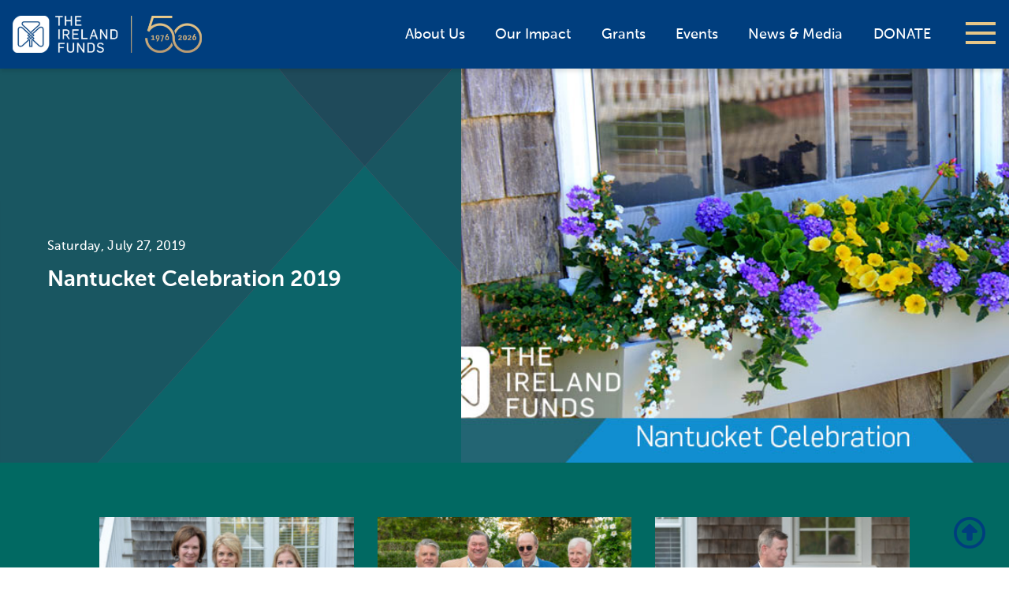

--- FILE ---
content_type: text/html; charset=UTF-8
request_url: https://irelandfunds.org/event/nantucket-celebration-2019/
body_size: 20897
content:
<!DOCTYPE html>
<html lang="en">
<head>
	
  <meta charset="utf-8">
  <title>Nantucket Celebration 2019 - The Ireland Funds, Progress through Philanthropy</title>
  <meta name="viewport" content="width=device-width, initial-scale=1.0">
<meta name="facebook-domain-verification" content="xqnaytskbn6vkg2xwz11ithid41s00" />
  <!-- Le styles -->
  <link rel="shortcut icon" href="https://irelandfunds.org/wp-content/themes/irelandfunds-2026/icons/favicon.ico" />
  <link href="https://irelandfunds.org/wp-content/themes/irelandfunds-2026/css/multilevel-menu.css" rel="stylesheet">
  <link href="https://irelandfunds.org/wp-content/themes/irelandfunds-2026/style.css" rel="stylesheet">
  
  <link rel="apple-touch-icon" sizes="180x180" href="https://irelandfunds.org/wp-content/themes/irelandfunds-2026/icons/apple-touch-icon.png">
  <link rel="icon" type="image/png" href="https://irelandfunds.org/wp-content/themes/irelandfunds-2026/icons/favicon-32x32.png" sizes="32x32">
  <link rel="icon" type="image/png" href="https://irelandfunds.org/wp-content/themes/irelandfunds-2026/icons/favicon-16x16.png" sizes="16x16">
  <link rel="manifest" href="https://irelandfunds.org/wp-content/themes/irelandfunds-2026/icons/manifest.json">
  <link rel="mask-icon" href="https://irelandfunds.org/wp-content/themes/irelandfunds-2026/icons/safari-pinned-tab.svg" color="#5bbad5">
  <meta name="theme-color" content="#ffffff"> 

  	
  <meta name='robots' content='index, follow, max-image-preview:large, max-snippet:-1, max-video-preview:-1' />

	<!-- This site is optimized with the Yoast SEO plugin v26.6 - https://yoast.com/wordpress/plugins/seo/ -->
	<meta name="description" content="The Ireland Funds &amp; Co-Chairs, George Albrecht, Bob &amp; Paula Butler, and Bob &amp; Laura Reynolds, request the pleasure of your company for cocktails and hors d’oeuvres at the Nantucket Celebration 2019" />
	<link rel="canonical" href="https://irelandfunds.org/event/nantucket-celebration-2019/" />
	<meta property="og:locale" content="en_US" />
	<meta property="og:type" content="article" />
	<meta property="og:title" content="Nantucket Celebration 2019 - The Ireland Funds, Progress through Philanthropy" />
	<meta property="og:description" content="The Ireland Funds &amp; Co-Chairs, George Albrecht, Bob &amp; Paula Butler, and Bob &amp; Laura Reynolds, request the pleasure of your company for cocktails and hors d’oeuvres at the Nantucket Celebration 2019" />
	<meta property="og:url" content="https://irelandfunds.org/event/nantucket-celebration-2019/" />
	<meta property="og:site_name" content="The Ireland Funds, Progress through Philanthropy" />
	<meta property="article:modified_time" content="2020-01-08T16:02:04+00:00" />
	<meta property="og:image" content="https://irelandfunds.org/wp-content/uploads/2019/03/nan-19.jpg" />
	<meta property="og:image:width" content="722" />
	<meta property="og:image:height" content="434" />
	<meta property="og:image:type" content="image/jpeg" />
	<meta name="twitter:card" content="summary_large_image" />
	<meta name="twitter:label1" content="Est. reading time" />
	<meta name="twitter:data1" content="2 minutes" />
	<script type="application/ld+json" class="yoast-schema-graph">{"@context":"https://schema.org","@graph":[{"@type":"WebPage","@id":"https://irelandfunds.org/event/nantucket-celebration-2019/","url":"https://irelandfunds.org/event/nantucket-celebration-2019/","name":"Nantucket Celebration 2019 - The Ireland Funds, Progress through Philanthropy","isPartOf":{"@id":"https://irelandfunds.org/#website"},"primaryImageOfPage":{"@id":"https://irelandfunds.org/event/nantucket-celebration-2019/#primaryimage"},"image":{"@id":"https://irelandfunds.org/event/nantucket-celebration-2019/#primaryimage"},"thumbnailUrl":"https://irelandfunds.org/wp-content/uploads/2019/03/nan-19.jpg","datePublished":"2019-03-28T19:47:04+00:00","dateModified":"2020-01-08T16:02:04+00:00","description":"The Ireland Funds & Co-Chairs, George Albrecht, Bob & Paula Butler, and Bob & Laura Reynolds, request the pleasure of your company for cocktails and hors d’oeuvres at the Nantucket Celebration 2019","breadcrumb":{"@id":"https://irelandfunds.org/event/nantucket-celebration-2019/#breadcrumb"},"inLanguage":"en-US","potentialAction":[{"@type":"ReadAction","target":["https://irelandfunds.org/event/nantucket-celebration-2019/"]}]},{"@type":"ImageObject","inLanguage":"en-US","@id":"https://irelandfunds.org/event/nantucket-celebration-2019/#primaryimage","url":"https://irelandfunds.org/wp-content/uploads/2019/03/nan-19.jpg","contentUrl":"https://irelandfunds.org/wp-content/uploads/2019/03/nan-19.jpg","width":722,"height":434},{"@type":"BreadcrumbList","@id":"https://irelandfunds.org/event/nantucket-celebration-2019/#breadcrumb","itemListElement":[{"@type":"ListItem","position":1,"name":"Home","item":"https://irelandfunds.org/"},{"@type":"ListItem","position":2,"name":"Events","item":"https://irelandfunds.org/event/"},{"@type":"ListItem","position":3,"name":"Nantucket Celebration 2019"}]},{"@type":"WebSite","@id":"https://irelandfunds.org/#website","url":"https://irelandfunds.org/","name":"The Ireland Funds, Progress through Philanthropy","description":"Progress through Philanthropy","publisher":{"@id":"https://irelandfunds.org/#organization"},"potentialAction":[{"@type":"SearchAction","target":{"@type":"EntryPoint","urlTemplate":"https://irelandfunds.org/?s={search_term_string}"},"query-input":{"@type":"PropertyValueSpecification","valueRequired":true,"valueName":"search_term_string"}}],"inLanguage":"en-US"},{"@type":"Organization","@id":"https://irelandfunds.org/#organization","name":"The Ireland Funds","url":"https://irelandfunds.org/","logo":{"@type":"ImageObject","inLanguage":"en-US","@id":"https://irelandfunds.org/#/schema/logo/image/","url":"https://irelandfunds.org/wp-content/uploads/2018/08/The_Ireland_Funds_logo-300.png","contentUrl":"https://irelandfunds.org/wp-content/uploads/2018/08/The_Ireland_Funds_logo-300.png","width":300,"height":107,"caption":"The Ireland Funds"},"image":{"@id":"https://irelandfunds.org/#/schema/logo/image/"}}]}</script>
	<!-- / Yoast SEO plugin. -->


<link rel='dns-prefetch' href='//ajax.googleapis.com' />
<link rel='dns-prefetch' href='//use.fontawesome.com' />
<link rel="alternate" title="oEmbed (JSON)" type="application/json+oembed" href="https://irelandfunds.org/wp-json/oembed/1.0/embed?url=https%3A%2F%2Firelandfunds.org%2Fevent%2Fnantucket-celebration-2019%2F" />
<link rel="alternate" title="oEmbed (XML)" type="text/xml+oembed" href="https://irelandfunds.org/wp-json/oembed/1.0/embed?url=https%3A%2F%2Firelandfunds.org%2Fevent%2Fnantucket-celebration-2019%2F&#038;format=xml" />
<style id='wp-img-auto-sizes-contain-inline-css' type='text/css'>
img:is([sizes=auto i],[sizes^="auto," i]){contain-intrinsic-size:3000px 1500px}
/*# sourceURL=wp-img-auto-sizes-contain-inline-css */
</style>
<style id='wp-emoji-styles-inline-css' type='text/css'>

	img.wp-smiley, img.emoji {
		display: inline !important;
		border: none !important;
		box-shadow: none !important;
		height: 1em !important;
		width: 1em !important;
		margin: 0 0.07em !important;
		vertical-align: -0.1em !important;
		background: none !important;
		padding: 0 !important;
	}
/*# sourceURL=wp-emoji-styles-inline-css */
</style>
<link rel='stylesheet' id='wp-block-library-css' href='https://irelandfunds.org/wp-includes/css/dist/block-library/style.min.css?ver=6.9' type='text/css' media='all' />
<style id='global-styles-inline-css' type='text/css'>
:root{--wp--preset--aspect-ratio--square: 1;--wp--preset--aspect-ratio--4-3: 4/3;--wp--preset--aspect-ratio--3-4: 3/4;--wp--preset--aspect-ratio--3-2: 3/2;--wp--preset--aspect-ratio--2-3: 2/3;--wp--preset--aspect-ratio--16-9: 16/9;--wp--preset--aspect-ratio--9-16: 9/16;--wp--preset--color--black: #000000;--wp--preset--color--cyan-bluish-gray: #abb8c3;--wp--preset--color--white: #ffffff;--wp--preset--color--pale-pink: #f78da7;--wp--preset--color--vivid-red: #cf2e2e;--wp--preset--color--luminous-vivid-orange: #ff6900;--wp--preset--color--luminous-vivid-amber: #fcb900;--wp--preset--color--light-green-cyan: #7bdcb5;--wp--preset--color--vivid-green-cyan: #00d084;--wp--preset--color--pale-cyan-blue: #8ed1fc;--wp--preset--color--vivid-cyan-blue: #0693e3;--wp--preset--color--vivid-purple: #9b51e0;--wp--preset--gradient--vivid-cyan-blue-to-vivid-purple: linear-gradient(135deg,rgb(6,147,227) 0%,rgb(155,81,224) 100%);--wp--preset--gradient--light-green-cyan-to-vivid-green-cyan: linear-gradient(135deg,rgb(122,220,180) 0%,rgb(0,208,130) 100%);--wp--preset--gradient--luminous-vivid-amber-to-luminous-vivid-orange: linear-gradient(135deg,rgb(252,185,0) 0%,rgb(255,105,0) 100%);--wp--preset--gradient--luminous-vivid-orange-to-vivid-red: linear-gradient(135deg,rgb(255,105,0) 0%,rgb(207,46,46) 100%);--wp--preset--gradient--very-light-gray-to-cyan-bluish-gray: linear-gradient(135deg,rgb(238,238,238) 0%,rgb(169,184,195) 100%);--wp--preset--gradient--cool-to-warm-spectrum: linear-gradient(135deg,rgb(74,234,220) 0%,rgb(151,120,209) 20%,rgb(207,42,186) 40%,rgb(238,44,130) 60%,rgb(251,105,98) 80%,rgb(254,248,76) 100%);--wp--preset--gradient--blush-light-purple: linear-gradient(135deg,rgb(255,206,236) 0%,rgb(152,150,240) 100%);--wp--preset--gradient--blush-bordeaux: linear-gradient(135deg,rgb(254,205,165) 0%,rgb(254,45,45) 50%,rgb(107,0,62) 100%);--wp--preset--gradient--luminous-dusk: linear-gradient(135deg,rgb(255,203,112) 0%,rgb(199,81,192) 50%,rgb(65,88,208) 100%);--wp--preset--gradient--pale-ocean: linear-gradient(135deg,rgb(255,245,203) 0%,rgb(182,227,212) 50%,rgb(51,167,181) 100%);--wp--preset--gradient--electric-grass: linear-gradient(135deg,rgb(202,248,128) 0%,rgb(113,206,126) 100%);--wp--preset--gradient--midnight: linear-gradient(135deg,rgb(2,3,129) 0%,rgb(40,116,252) 100%);--wp--preset--font-size--small: 13px;--wp--preset--font-size--medium: 20px;--wp--preset--font-size--large: 36px;--wp--preset--font-size--x-large: 42px;--wp--preset--spacing--20: 0.44rem;--wp--preset--spacing--30: 0.67rem;--wp--preset--spacing--40: 1rem;--wp--preset--spacing--50: 1.5rem;--wp--preset--spacing--60: 2.25rem;--wp--preset--spacing--70: 3.38rem;--wp--preset--spacing--80: 5.06rem;--wp--preset--shadow--natural: 6px 6px 9px rgba(0, 0, 0, 0.2);--wp--preset--shadow--deep: 12px 12px 50px rgba(0, 0, 0, 0.4);--wp--preset--shadow--sharp: 6px 6px 0px rgba(0, 0, 0, 0.2);--wp--preset--shadow--outlined: 6px 6px 0px -3px rgb(255, 255, 255), 6px 6px rgb(0, 0, 0);--wp--preset--shadow--crisp: 6px 6px 0px rgb(0, 0, 0);}:where(.is-layout-flex){gap: 0.5em;}:where(.is-layout-grid){gap: 0.5em;}body .is-layout-flex{display: flex;}.is-layout-flex{flex-wrap: wrap;align-items: center;}.is-layout-flex > :is(*, div){margin: 0;}body .is-layout-grid{display: grid;}.is-layout-grid > :is(*, div){margin: 0;}:where(.wp-block-columns.is-layout-flex){gap: 2em;}:where(.wp-block-columns.is-layout-grid){gap: 2em;}:where(.wp-block-post-template.is-layout-flex){gap: 1.25em;}:where(.wp-block-post-template.is-layout-grid){gap: 1.25em;}.has-black-color{color: var(--wp--preset--color--black) !important;}.has-cyan-bluish-gray-color{color: var(--wp--preset--color--cyan-bluish-gray) !important;}.has-white-color{color: var(--wp--preset--color--white) !important;}.has-pale-pink-color{color: var(--wp--preset--color--pale-pink) !important;}.has-vivid-red-color{color: var(--wp--preset--color--vivid-red) !important;}.has-luminous-vivid-orange-color{color: var(--wp--preset--color--luminous-vivid-orange) !important;}.has-luminous-vivid-amber-color{color: var(--wp--preset--color--luminous-vivid-amber) !important;}.has-light-green-cyan-color{color: var(--wp--preset--color--light-green-cyan) !important;}.has-vivid-green-cyan-color{color: var(--wp--preset--color--vivid-green-cyan) !important;}.has-pale-cyan-blue-color{color: var(--wp--preset--color--pale-cyan-blue) !important;}.has-vivid-cyan-blue-color{color: var(--wp--preset--color--vivid-cyan-blue) !important;}.has-vivid-purple-color{color: var(--wp--preset--color--vivid-purple) !important;}.has-black-background-color{background-color: var(--wp--preset--color--black) !important;}.has-cyan-bluish-gray-background-color{background-color: var(--wp--preset--color--cyan-bluish-gray) !important;}.has-white-background-color{background-color: var(--wp--preset--color--white) !important;}.has-pale-pink-background-color{background-color: var(--wp--preset--color--pale-pink) !important;}.has-vivid-red-background-color{background-color: var(--wp--preset--color--vivid-red) !important;}.has-luminous-vivid-orange-background-color{background-color: var(--wp--preset--color--luminous-vivid-orange) !important;}.has-luminous-vivid-amber-background-color{background-color: var(--wp--preset--color--luminous-vivid-amber) !important;}.has-light-green-cyan-background-color{background-color: var(--wp--preset--color--light-green-cyan) !important;}.has-vivid-green-cyan-background-color{background-color: var(--wp--preset--color--vivid-green-cyan) !important;}.has-pale-cyan-blue-background-color{background-color: var(--wp--preset--color--pale-cyan-blue) !important;}.has-vivid-cyan-blue-background-color{background-color: var(--wp--preset--color--vivid-cyan-blue) !important;}.has-vivid-purple-background-color{background-color: var(--wp--preset--color--vivid-purple) !important;}.has-black-border-color{border-color: var(--wp--preset--color--black) !important;}.has-cyan-bluish-gray-border-color{border-color: var(--wp--preset--color--cyan-bluish-gray) !important;}.has-white-border-color{border-color: var(--wp--preset--color--white) !important;}.has-pale-pink-border-color{border-color: var(--wp--preset--color--pale-pink) !important;}.has-vivid-red-border-color{border-color: var(--wp--preset--color--vivid-red) !important;}.has-luminous-vivid-orange-border-color{border-color: var(--wp--preset--color--luminous-vivid-orange) !important;}.has-luminous-vivid-amber-border-color{border-color: var(--wp--preset--color--luminous-vivid-amber) !important;}.has-light-green-cyan-border-color{border-color: var(--wp--preset--color--light-green-cyan) !important;}.has-vivid-green-cyan-border-color{border-color: var(--wp--preset--color--vivid-green-cyan) !important;}.has-pale-cyan-blue-border-color{border-color: var(--wp--preset--color--pale-cyan-blue) !important;}.has-vivid-cyan-blue-border-color{border-color: var(--wp--preset--color--vivid-cyan-blue) !important;}.has-vivid-purple-border-color{border-color: var(--wp--preset--color--vivid-purple) !important;}.has-vivid-cyan-blue-to-vivid-purple-gradient-background{background: var(--wp--preset--gradient--vivid-cyan-blue-to-vivid-purple) !important;}.has-light-green-cyan-to-vivid-green-cyan-gradient-background{background: var(--wp--preset--gradient--light-green-cyan-to-vivid-green-cyan) !important;}.has-luminous-vivid-amber-to-luminous-vivid-orange-gradient-background{background: var(--wp--preset--gradient--luminous-vivid-amber-to-luminous-vivid-orange) !important;}.has-luminous-vivid-orange-to-vivid-red-gradient-background{background: var(--wp--preset--gradient--luminous-vivid-orange-to-vivid-red) !important;}.has-very-light-gray-to-cyan-bluish-gray-gradient-background{background: var(--wp--preset--gradient--very-light-gray-to-cyan-bluish-gray) !important;}.has-cool-to-warm-spectrum-gradient-background{background: var(--wp--preset--gradient--cool-to-warm-spectrum) !important;}.has-blush-light-purple-gradient-background{background: var(--wp--preset--gradient--blush-light-purple) !important;}.has-blush-bordeaux-gradient-background{background: var(--wp--preset--gradient--blush-bordeaux) !important;}.has-luminous-dusk-gradient-background{background: var(--wp--preset--gradient--luminous-dusk) !important;}.has-pale-ocean-gradient-background{background: var(--wp--preset--gradient--pale-ocean) !important;}.has-electric-grass-gradient-background{background: var(--wp--preset--gradient--electric-grass) !important;}.has-midnight-gradient-background{background: var(--wp--preset--gradient--midnight) !important;}.has-small-font-size{font-size: var(--wp--preset--font-size--small) !important;}.has-medium-font-size{font-size: var(--wp--preset--font-size--medium) !important;}.has-large-font-size{font-size: var(--wp--preset--font-size--large) !important;}.has-x-large-font-size{font-size: var(--wp--preset--font-size--x-large) !important;}
/*# sourceURL=global-styles-inline-css */
</style>

<style id='classic-theme-styles-inline-css' type='text/css'>
/*! This file is auto-generated */
.wp-block-button__link{color:#fff;background-color:#32373c;border-radius:9999px;box-shadow:none;text-decoration:none;padding:calc(.667em + 2px) calc(1.333em + 2px);font-size:1.125em}.wp-block-file__button{background:#32373c;color:#fff;text-decoration:none}
/*# sourceURL=/wp-includes/css/classic-themes.min.css */
</style>
<style id='font-awesome-svg-styles-default-inline-css' type='text/css'>
.svg-inline--fa {
  display: inline-block;
  height: 1em;
  overflow: visible;
  vertical-align: -.125em;
}
/*# sourceURL=font-awesome-svg-styles-default-inline-css */
</style>
<link rel='stylesheet' id='font-awesome-svg-styles-css' href='https://irelandfunds.org/wp-content/uploads/font-awesome/v6.4.2/css/svg-with-js.css' type='text/css' media='all' />
<style id='font-awesome-svg-styles-inline-css' type='text/css'>
   .wp-block-font-awesome-icon svg::before,
   .wp-rich-text-font-awesome-icon svg::before {content: unset;}
/*# sourceURL=font-awesome-svg-styles-inline-css */
</style>
<link rel='stylesheet' id='contact-form-7-css' href='https://irelandfunds.org/wp-content/plugins/contact-form-7/includes/css/styles.css?ver=6.1.4' type='text/css' media='all' />
<link rel='stylesheet' id='font-awesome-official-css' href='https://use.fontawesome.com/releases/v6.4.2/css/all.css' type='text/css' media='all' integrity="sha384-blOohCVdhjmtROpu8+CfTnUWham9nkX7P7OZQMst+RUnhtoY/9qemFAkIKOYxDI3" crossorigin="anonymous" />
<link rel='stylesheet' id='dflip-style-css' href='https://irelandfunds.org/wp-content/plugins/3d-flipbook-dflip-lite/assets/css/dflip.min.css?ver=2.4.20' type='text/css' media='all' />
<link rel='stylesheet' id='tablepress-default-css' href='https://irelandfunds.org/wp-content/tablepress-combined.min.css?ver=38' type='text/css' media='all' />
<link rel='stylesheet' id='font-awesome-official-v4shim-css' href='https://use.fontawesome.com/releases/v6.4.2/css/v4-shims.css' type='text/css' media='all' integrity="sha384-IqMDcR2qh8kGcGdRrxwop5R2GiUY5h8aDR/LhYxPYiXh3sAAGGDkFvFqWgFvTsTd" crossorigin="anonymous" />
<!--n2css--><!--n2js--><script type="text/javascript" src="https://irelandfunds.org/wp-includes/js/jquery/jquery.min.js?ver=3.7.1" id="jquery-core-js"></script>
<script type="text/javascript" src="https://irelandfunds.org/wp-includes/js/jquery/jquery-migrate.min.js?ver=3.4.1" id="jquery-migrate-js"></script>
<script type="text/javascript" id="jquery-js-after">
/* <![CDATA[ */
    jQuery(document).ready(function($) {
        var $select = $('select[name="us-state"]');
        if ($select.length && $select.find('option').first().val() === '') {
            $select.find('option').first().text('Select a State *');
        }
    });
    
//# sourceURL=jquery-js-after
/* ]]> */
</script>
<script type="text/javascript" src="https://irelandfunds.org/wp-content/themes/irelandfunds-2026/js/tether.min.js?ver=6.9" id="tether-js"></script>
<script type="text/javascript" src="https://irelandfunds.org/wp-content/themes/irelandfunds-2026/js/bootstrap.min.js?ver=6.9" id="custom-script-js"></script>
<script type="text/javascript" src="https://irelandfunds.org/wp-content/themes/irelandfunds-2026/js/jquery.mobile.custom.min.js?ver=6.9" id="mobile-script-js"></script>
<script type="text/javascript" src="https://ajax.googleapis.com/ajax/libs/angularjs/1.5.0/angular.min.js?ver=6.9" id="angular-js"></script>
<script type="text/javascript" src="https://ajax.googleapis.com/ajax/libs/angularjs/1.5.0/angular-sanitize.min.js?ver=6.9" id="angular-sanitize.js-js"></script>
<script type="text/javascript" src="https://irelandfunds.org/wp-content/themes/irelandfunds-2026/js/angular/angulargrid.min.js?ver=6.9" id="angulargrid.min.js-js"></script>
<script type="text/javascript" src="https://ajax.googleapis.com/ajax/libs/angularjs/1.5.0/angular-animate.min.js?ver=6.9" id="angular-animate-js"></script>
<script type="text/javascript" src="https://irelandfunds.org/wp-content/themes/irelandfunds-2026/js/angular/ui-bootstrap-tpls-1.2.4.min.js?ver=6.9" id="ui-bootstrap-js"></script>
<script type="text/javascript" src="https://irelandfunds.org/wp-content/themes/irelandfunds-2026/js/angular/angucomplete-alt.min.js?ver=6.9" id="angucomplete-alt.js-js"></script>
<script type="text/javascript" src="https://irelandfunds.org/wp-content/themes/irelandfunds-2026/js/angular/showErrors.min.js?ver=6.9" id="showErrors.js-js"></script>
<script type="text/javascript" src="https://irelandfunds.org/wp-content/themes/irelandfunds-2026/js/angular/truncate.min.js?ver=6.9" id="truncate.js-js"></script>
<script type="text/javascript" src="https://irelandfunds.org/wp-content/themes/irelandfunds-2026/js/angular/ng-file-upload.min.js?ver=6.9" id="ng-file-upload.min.js-js"></script>
<script type="text/javascript" src="https://irelandfunds.org/wp-content/themes/irelandfunds-2026/js/angular/angular-recaptcha.min.js?ver=6.9" id="recaptcha.js-js"></script>
<script type="text/javascript" src="https://irelandfunds.org/wp-content/themes/irelandfunds-2026/js/angular/ng-infinite-scroll.min.js?ver=6.9" id="ng-infinite-scroll.min.js-js"></script>
<script type="text/javascript" id="app.js-js-extra">
/* <![CDATA[ */
var wpApiSettings = {"nonce":"20caa7ea3b","userid":"0","userdatetime":"userstime"};
//# sourceURL=app.js-js-extra
/* ]]> */
</script>
<script type="text/javascript" src="https://irelandfunds.org/wp-content/themes/irelandfunds-2026/js/angular/app.js?ver=6.9" id="app.js-js"></script>
<script type="text/javascript" src="https://irelandfunds.org/wp-content/themes/irelandfunds-2026/js/angular/services.js?ver=6.9" id="services.js-js"></script>
<script type="text/javascript" src="https://irelandfunds.org/wp-content/themes/irelandfunds-2026/js/angular/controllers.js?ver=6.9" id="controllers.js-js"></script>
<script type="text/javascript" src="https://irelandfunds.org/wp-content/themes/irelandfunds-2026/js/angular/directives.js?ver=6.9" id="directives.js-js"></script>
<link rel="https://api.w.org/" href="https://irelandfunds.org/wp-json/" /><link rel="alternate" title="JSON" type="application/json" href="https://irelandfunds.org/wp-json/wp/v2/event/58583" /><link rel="EditURI" type="application/rsd+xml" title="RSD" href="https://irelandfunds.org/xmlrpc.php?rsd" />

<link rel='shortlink' href='https://irelandfunds.org/?p=58583' />
 <style> .ppw-ppf-input-container { background-color: !important; padding: px!important; border-radius: px!important; } .ppw-ppf-input-container div.ppw-ppf-headline { font-size: px!important; font-weight: !important; color: !important; } .ppw-ppf-input-container div.ppw-ppf-desc { font-size: px!important; font-weight: !important; color: !important; } .ppw-ppf-input-container label.ppw-pwd-label { font-size: px!important; font-weight: !important; color: !important; } div.ppwp-wrong-pw-error { font-size: px!important; font-weight: !important; color: #dc3232!important; background: !important; } .ppw-ppf-input-container input[type='submit'] { color: !important; background: !important; } .ppw-ppf-input-container input[type='submit']:hover { color: !important; background: !important; } .ppw-ppf-desc-below { font-size: px!important; font-weight: !important; color: !important; } </style>  <style> .ppw-form { background-color: !important; padding: px!important; border-radius: px!important; } .ppw-headline.ppw-pcp-pf-headline { font-size: px!important; font-weight: !important; color: !important; } .ppw-description.ppw-pcp-pf-desc { font-size: px!important; font-weight: !important; color: !important; } .ppw-pcp-pf-desc-above-btn { display: block; } .ppw-pcp-pf-desc-below-form { font-size: px!important; font-weight: !important; color: !important; } .ppw-input label.ppw-pcp-password-label { font-size: px!important; font-weight: !important; color: !important; } .ppw-form input[type='submit'] { color: !important; background: !important; } .ppw-form input[type='submit']:hover { color: !important; background: !important; } div.ppw-error.ppw-pcp-pf-error-msg { font-size: px!important; font-weight: !important; color: #dc3232!important; background: !important; } </style> 

	
</head>

<body class="wp-singular event-template-default single single-event postid-58583 wp-theme-irelandfunds-2026 theme-default" ng-app="irelandfundsApp">

  <header>
    <div id="menu">
  <nav id="menu-nav">
        <ul>
        <li id="menu-item-43179" class="menu-item menu-item-type-post_type menu-item-object-page menu-item-has-children menu-item-43179"><a href="https://irelandfunds.org/about-us/">About Us</a>
<ul class="sub-menu">
	<li id="menu-item-62835" class="menu-item menu-item-type-post_type menu-item-object-page menu-item-62835"><a href="https://irelandfunds.org/about-us/the-ireland-funds-america/our-chairman-2/">America &#8211; Our Chairman</a></li>
	<li id="menu-item-43810" class="menu-item menu-item-type-post_type menu-item-object-page menu-item-43810"><a href="https://irelandfunds.org/about-us/the-ireland-funds-america/board-of-directors/">America &#8211; Board of Directors</a></li>
	<li id="menu-item-43811" class="menu-item menu-item-type-post_type menu-item-object-page menu-item-43811"><a href="https://irelandfunds.org/about-us/the-ireland-funds-america/our-team/">America &#8211; Our Team</a></li>
	<li id="menu-item-43931" class="menu-item menu-item-type-post_type menu-item-object-page menu-item-43931"><a href="https://irelandfunds.org/about-us/the-ireland-funds-america/financials/">America &#8211; Financials</a></li>
	<li id="menu-item-43814" class="menu-item menu-item-type-post_type menu-item-object-page menu-item-43814"><a href="https://irelandfunds.org/about-us/the-ireland-funds-america/faqs/">America &#8211; FAQs</a></li>
	<li id="menu-item-43188" class="menu-item menu-item-type-post_type menu-item-object-page menu-item-has-children menu-item-43188"><a href="https://irelandfunds.org/our-history/">Our History</a>
	<ul class="sub-menu">
		<li id="menu-item-60410" class="menu-item menu-item-type-post_type menu-item-object-page menu-item-60410"><a href="https://irelandfunds.org/?page_id=49594">Daniel M. Rooney</a></li>
		<li id="menu-item-45256" class="menu-item menu-item-type-post_type menu-item-object-page menu-item-45256"><a href="https://irelandfunds.org/our-history/the-impact-of-philanthropy/">Philanthropy Impact</a></li>
	</ul>
</li>
</ul>
</li>
<li id="menu-item-60327" class="menu-item menu-item-type-post_type menu-item-object-page menu-item-has-children menu-item-60327"><a href="https://irelandfunds.org/our-impact/">Our Impact</a>
<ul class="sub-menu">
	<li id="menu-item-66698" class="menu-item menu-item-type-post_type menu-item-object-page menu-item-66698"><a href="https://irelandfunds.org/video/">Video Highlights</a></li>
	<li id="menu-item-64406" class="menu-item menu-item-type-post_type menu-item-object-page menu-item-64406"><a href="https://irelandfunds.org/there/">The Ireland Funds is There</a></li>
	<li id="menu-item-73390" class="menu-item menu-item-type-post_type menu-item-object-page menu-item-73390"><a href="https://irelandfunds.org/heart-of-the-community-fund-2024/">Heart of the Community Fund 2024</a></li>
	<li id="menu-item-71950" class="menu-item menu-item-type-post_type menu-item-object-page menu-item-71950"><a href="https://irelandfunds.org/ukraine/">Ukrainian Relief Fund</a></li>
	<li id="menu-item-65869" class="menu-item menu-item-type-post_type menu-item-object-page menu-item-65869"><a href="https://irelandfunds.org/the-ireland-funds-covid-19-response-fund/">COVID-19 Response Fund</a></li>
	<li id="menu-item-43817" class="menu-item menu-item-type-post_type menu-item-object-page menu-item-43817"><a href="https://irelandfunds.org/our-impact/stories-of-impact/">Stories of Impact</a></li>
	<li id="menu-item-43794" class="menu-item menu-item-type-post_type menu-item-object-page menu-item-has-children menu-item-43794"><a href="https://irelandfunds.org/our-impact/focus-areas/">Focus Areas</a>
	<ul class="sub-menu">
		<li id="menu-item-43797" class="menu-item menu-item-type-post_type menu-item-object-page menu-item-43797"><a href="https://irelandfunds.org/our-impact/focus-areas/arts-culture/">Arts &#038; Culture</a></li>
		<li id="menu-item-43796" class="menu-item menu-item-type-post_type menu-item-object-page menu-item-43796"><a href="https://irelandfunds.org/our-impact/focus-areas/community-development/">Community Development</a></li>
		<li id="menu-item-43795" class="menu-item menu-item-type-post_type menu-item-object-page menu-item-43795"><a href="https://irelandfunds.org/our-impact/focus-areas/education/">Education</a></li>
		<li id="menu-item-43798" class="menu-item menu-item-type-post_type menu-item-object-page menu-item-43798"><a href="https://irelandfunds.org/our-impact/focus-areas/peace-reconciliation/">Peace &#038; Reconciliation</a></li>
	</ul>
</li>
</ul>
</li>
<li id="menu-item-44624" class="menu-item menu-item-type-post_type menu-item-object-page menu-item-has-children menu-item-44624"><a href="https://irelandfunds.org/grants/">Grants</a>
<ul class="sub-menu">
	<li id="menu-item-43821" class="menu-item menu-item-type-post_type menu-item-object-page menu-item-43821"><a href="https://irelandfunds.org/grants/workshops/">Grants Workshops</a></li>
	<li id="menu-item-43822" class="menu-item menu-item-type-post_type menu-item-object-page menu-item-43822"><a href="https://irelandfunds.org/grants/who-we-fund/">Who We Fund</a></li>
</ul>
</li>
<li id="menu-item-43186" class="menu-item menu-item-type-post_type menu-item-object-page menu-item-has-children menu-item-43186"><a href="https://irelandfunds.org/events/">Events &#038; Societies</a>
<ul class="sub-menu">
	<li id="menu-item-44045" class="menu-item menu-item-type-custom menu-item-object-custom menu-item-44045"><a href="https://irelandfunds.org/events/#/upcoming">Upcoming Events</a></li>
	<li id="menu-item-44044" class="menu-item menu-item-type-custom menu-item-object-custom menu-item-44044"><a href="https://irelandfunds.org/events/#/past">Past Events</a></li>
	<li id="menu-item-64402" class="menu-item menu-item-type-post_type menu-item-object-page menu-item-64402"><a href="https://irelandfunds.org/young-leaders/">The Young Leaders</a></li>
	<li id="menu-item-64401" class="menu-item menu-item-type-post_type menu-item-object-page menu-item-64401"><a href="https://irelandfunds.org/events/societies/the-winegeese-society/">The WineGeese Society</a></li>
</ul>
</li>
<li id="menu-item-43187" class="menu-item menu-item-type-post_type menu-item-object-page menu-item-43187"><a href="https://irelandfunds.org/news-media/">News &#038; Media</a></li>
<li id="menu-item-43180" class="menu-item menu-item-type-post_type menu-item-object-page menu-item-has-children menu-item-43180"><a href="https://irelandfunds.org/chapters/">Chapters</a>
<ul class="sub-menu">
	<li id="menu-item-64400" class="menu-item menu-item-type-post_type menu-item-object-page menu-item-has-children menu-item-64400"><a href="https://irelandfunds.org/chapters/america/">America</a>
	<ul class="sub-menu">
		<li id="menu-item-43182" class="menu-item menu-item-type-post_type menu-item-object-page menu-item-43182"><a href="https://irelandfunds.org/chapters/america/boston/">Boston</a></li>
		<li id="menu-item-43183" class="menu-item menu-item-type-post_type menu-item-object-page menu-item-43183"><a href="https://irelandfunds.org/chapters/america/chicago/">Chicago</a></li>
		<li id="menu-item-43184" class="menu-item menu-item-type-post_type menu-item-object-page menu-item-43184"><a href="https://irelandfunds.org/?page_id=42941">Los Angeles</a></li>
		<li id="menu-item-65535" class="menu-item menu-item-type-post_type menu-item-object-page menu-item-65535"><a href="https://irelandfunds.org/chapters/america/naples/">Naples</a></li>
		<li id="menu-item-43823" class="menu-item menu-item-type-post_type menu-item-object-page menu-item-43823"><a href="https://irelandfunds.org/chapters/america/new-jersey/">New Jersey</a></li>
		<li id="menu-item-43824" class="menu-item menu-item-type-post_type menu-item-object-page menu-item-43824"><a href="https://irelandfunds.org/chapters/america/new-york/">New York</a></li>
		<li id="menu-item-43825" class="menu-item menu-item-type-post_type menu-item-object-page menu-item-43825"><a href="https://irelandfunds.org/chapters/america/palm-beach/">Palm Beach</a></li>
		<li id="menu-item-43827" class="menu-item menu-item-type-post_type menu-item-object-page menu-item-43827"><a href="https://irelandfunds.org/chapters/america/pittsburgh/">Pittsburgh</a></li>
		<li id="menu-item-43828" class="menu-item menu-item-type-post_type menu-item-object-page menu-item-43828"><a href="https://irelandfunds.org/?page_id=42955">San Diego</a></li>
		<li id="menu-item-43829" class="menu-item menu-item-type-post_type menu-item-object-page menu-item-43829"><a href="https://irelandfunds.org/chapters/america/san-francisco/">San Francisco</a></li>
		<li id="menu-item-43830" class="menu-item menu-item-type-post_type menu-item-object-page menu-item-43830"><a href="https://irelandfunds.org/chapters/america/texas/">Texas</a></li>
		<li id="menu-item-43831" class="menu-item menu-item-type-post_type menu-item-object-page menu-item-43831"><a href="https://irelandfunds.org/chapters/america/washington-dc/">Washington DC</a></li>
	</ul>
</li>
	<li id="menu-item-64399" class="menu-item menu-item-type-post_type menu-item-object-page menu-item-has-children menu-item-64399"><a href="https://irelandfunds.org/chapters/worldwide/">Worldwide</a>
	<ul class="sub-menu">
		<li id="menu-item-43832" class="menu-item menu-item-type-post_type menu-item-object-page menu-item-has-children menu-item-43832"><a href="https://irelandfunds.org/chapters/worldwide/australia/">Australia</a>
		<ul class="sub-menu">
			<li id="menu-item-63586" class="menu-item menu-item-type-post_type menu-item-object-page menu-item-63586"><a href="https://irelandfunds.org/chapters/worldwide/australia/australia-board/">The Ireland Funds Australia Board of Directors</a></li>
			<li id="menu-item-44110" class="menu-item menu-item-type-post_type menu-item-object-page menu-item-44110"><a href="https://irelandfunds.org/chapters/worldwide/australia/financial-trustee-report/">Financial Reports</a></li>
			<li id="menu-item-44112" class="menu-item menu-item-type-post_type menu-item-object-page menu-item-44112"><a href="https://irelandfunds.org/chapters/worldwide/australia/projects/">Projects Supported</a></li>
			<li id="menu-item-44120" class="menu-item menu-item-type-post_type menu-item-object-page menu-item-44120"><a href="https://irelandfunds.org/chapters/worldwide/australia/support-us/">Support Us</a></li>
			<li id="menu-item-44122" class="menu-item menu-item-type-post_type menu-item-object-page menu-item-44122"><a href="https://irelandfunds.org/chapters/worldwide/australia/privacy-policy/">Privacy Policy</a></li>
		</ul>
</li>
		<li id="menu-item-43833" class="menu-item menu-item-type-post_type menu-item-object-page menu-item-has-children menu-item-43833"><a href="https://irelandfunds.org/chapters/worldwide/canada/">Canada</a>
		<ul class="sub-menu">
			<li id="menu-item-44118" class="menu-item menu-item-type-post_type menu-item-object-page menu-item-44118"><a href="https://irelandfunds.org/chapters/worldwide/canada/grants/">Grants</a></li>
			<li id="menu-item-44123" class="menu-item menu-item-type-post_type menu-item-object-page menu-item-44123"><a href="https://irelandfunds.org/chapters/worldwide/canada/history/">History</a></li>
			<li id="menu-item-44114" class="menu-item menu-item-type-post_type menu-item-object-page menu-item-44114"><a href="https://irelandfunds.org/chapters/worldwide/canada/support-us/">Support Us</a></li>
		</ul>
</li>
		<li id="menu-item-43834" class="menu-item menu-item-type-post_type menu-item-object-page menu-item-has-children menu-item-43834"><a href="https://irelandfunds.org/chapters/worldwide/china/">China</a>
		<ul class="sub-menu">
			<li id="menu-item-44126" class="menu-item menu-item-type-post_type menu-item-object-page menu-item-44126"><a href="https://irelandfunds.org/chapters/worldwide/china/contact-us/">Contact Us</a></li>
			<li id="menu-item-44128" class="menu-item menu-item-type-post_type menu-item-object-page menu-item-44128"><a href="https://irelandfunds.org/chapters/worldwide/china/meet-the-team/">Meet the Team</a></li>
			<li id="menu-item-44129" class="menu-item menu-item-type-post_type menu-item-object-page menu-item-44129"><a href="https://irelandfunds.org/chapters/worldwide/china/china-projects/">Projects</a></li>
		</ul>
</li>
		<li id="menu-item-43835" class="menu-item menu-item-type-post_type menu-item-object-page menu-item-has-children menu-item-43835"><a href="https://irelandfunds.org/chapters/worldwide/france/">France</a>
		<ul class="sub-menu">
			<li id="menu-item-44130" class="menu-item menu-item-type-post_type menu-item-object-page menu-item-44130"><a href="https://irelandfunds.org/chapters/worldwide/france/our-actions/">Our Actions</a></li>
			<li id="menu-item-44133" class="menu-item menu-item-type-post_type menu-item-object-page menu-item-44133"><a href="https://irelandfunds.org/chapters/worldwide/france/projects-supported/">Projects Supported – France</a></li>
		</ul>
</li>
		<li id="menu-item-45873" class="menu-item menu-item-type-post_type menu-item-object-page menu-item-45873"><a href="https://irelandfunds.org/chapters/worldwide/germany/">Germany</a></li>
		<li id="menu-item-43837" class="menu-item menu-item-type-post_type menu-item-object-page menu-item-has-children menu-item-43837"><a href="https://irelandfunds.org/chapters/worldwide/great-britain/">Great Britain</a>
		<ul class="sub-menu">
			<li id="menu-item-64495" class="menu-item menu-item-type-post_type menu-item-object-page menu-item-64495"><a href="https://irelandfunds.org/chapters/worldwide/great-britain/the-100-club/">The 100 Club</a></li>
			<li id="menu-item-44132" class="menu-item menu-item-type-post_type menu-item-object-page menu-item-44132"><a href="https://irelandfunds.org/chapters/worldwide/great-britain/projects-supported/">Projects Supported</a></li>
			<li id="menu-item-44137" class="menu-item menu-item-type-post_type menu-item-object-page menu-item-44137"><a href="https://irelandfunds.org/chapters/worldwide/great-britain/grants/">Grants</a></li>
			<li id="menu-item-44134" class="menu-item menu-item-type-post_type menu-item-object-page menu-item-44134"><a href="https://irelandfunds.org/chapters/worldwide/great-britain/contact-ifgb/">Contact IFGB</a></li>
			<li id="menu-item-55104" class="menu-item menu-item-type-post_type menu-item-object-page menu-item-55104"><a href="https://irelandfunds.org/chapters/worldwide/great-britain/ireland-funds-great-britain-privacy-policy/">The Ireland Funds Great Britain Privacy Policy</a></li>
		</ul>
</li>
		<li id="menu-item-43838" class="menu-item menu-item-type-post_type menu-item-object-page menu-item-has-children menu-item-43838"><a href="https://irelandfunds.org/chapters/worldwide/ireland/">Ireland</a>
		<ul class="sub-menu">
			<li id="menu-item-55040" class="menu-item menu-item-type-post_type menu-item-object-page menu-item-55040"><a href="https://irelandfunds.org/chapters/worldwide/ireland/privacy-policy-ireland/">Privacy Policy Ireland</a></li>
			<li id="menu-item-44138" class="menu-item menu-item-type-post_type menu-item-object-page menu-item-44138"><a href="https://irelandfunds.org/chapters/worldwide/ireland/governance/">Governance</a></li>
			<li id="menu-item-44139" class="menu-item menu-item-type-post_type menu-item-object-page menu-item-44139"><a href="https://irelandfunds.org/chapters/worldwide/ireland/partners/">Corporate Partners</a></li>
			<li id="menu-item-44142" class="menu-item menu-item-type-post_type menu-item-object-page menu-item-44142"><a href="https://irelandfunds.org/chapters/worldwide/ireland/financials/">Financials</a></li>
		</ul>
</li>
		<li id="menu-item-43839" class="menu-item menu-item-type-post_type menu-item-object-page menu-item-has-children menu-item-43839"><a href="https://irelandfunds.org/chapters/worldwide/japan/">Japan</a>
		<ul class="sub-menu">
			<li id="menu-item-44147" class="menu-item menu-item-type-post_type menu-item-object-page menu-item-44147"><a href="https://irelandfunds.org/chapters/worldwide/japan/projects-support/">Projects Support</a></li>
			<li id="menu-item-44141" class="menu-item menu-item-type-post_type menu-item-object-page menu-item-44141"><a href="https://irelandfunds.org/chapters/worldwide/japan/sponsors/">Sponsors</a></li>
		</ul>
</li>
		<li id="menu-item-43840" class="menu-item menu-item-type-post_type menu-item-object-page menu-item-has-children menu-item-43840"><a href="https://irelandfunds.org/chapters/worldwide/monaco/">Monaco</a>
		<ul class="sub-menu">
			<li id="menu-item-44148" class="menu-item menu-item-type-post_type menu-item-object-page menu-item-44148"><a href="https://irelandfunds.org/chapters/worldwide/monaco/billy/">A.W.B. “Billy” Vincent</a></li>
			<li id="menu-item-44149" class="menu-item menu-item-type-post_type menu-item-object-page menu-item-44149"><a href="https://irelandfunds.org/chapters/worldwide/monaco/bursaries/">Bursaries</a></li>
		</ul>
</li>
		<li id="menu-item-43193" class="menu-item menu-item-type-post_type menu-item-object-page menu-item-has-children menu-item-43193"><a href="https://irelandfunds.org/chapters/worldwide/singapore/">Singapore</a>
		<ul class="sub-menu">
			<li id="menu-item-44131" class="menu-item menu-item-type-post_type menu-item-object-page menu-item-44131"><a href="https://irelandfunds.org/chapters/worldwide/singapore/projects-supported/">Projects – Singapore</a></li>
		</ul>
</li>
		<li id="menu-item-43192" class="menu-item menu-item-type-post_type menu-item-object-page menu-item-43192"><a href="https://irelandfunds.org/chapters/worldwide/new-zealand/">New Zealand</a></li>
	</ul>
</li>
</ul>
</li>
<li id="menu-item-43189" class="menu-item menu-item-type-post_type menu-item-object-page menu-item-has-children menu-item-43189"><a href="https://irelandfunds.org/young-leaders/">The Young Leaders</a>
<ul class="sub-menu">
	<li id="menu-item-44153" class="menu-item menu-item-type-post_type menu-item-object-page menu-item-44153"><a href="https://irelandfunds.org/young-leaders/young-leaders-australia/">Australia Young Leaders</a></li>
	<li id="menu-item-44154" class="menu-item menu-item-type-post_type menu-item-object-page menu-item-44154"><a href="https://irelandfunds.org/young-leaders/belfast/">Belfast Society</a></li>
	<li id="menu-item-44151" class="menu-item menu-item-type-post_type menu-item-object-page menu-item-44151"><a href="https://irelandfunds.org/young-leaders/boston-young-leaders/">Boston Young Leaders</a></li>
	<li id="menu-item-44155" class="menu-item menu-item-type-post_type menu-item-object-page menu-item-44155"><a href="https://irelandfunds.org/young-leaders/canada-young-leaders/">Canada Young Leaders</a></li>
	<li id="menu-item-44152" class="menu-item menu-item-type-post_type menu-item-object-page menu-item-44152"><a href="https://irelandfunds.org/young-leaders/chicago-young-leaders/">Chicago Young Leaders</a></li>
	<li id="menu-item-44156" class="menu-item menu-item-type-post_type menu-item-object-page menu-item-44156"><a href="https://irelandfunds.org/young-leaders/china-young-leaders/">China Young Leaders</a></li>
	<li id="menu-item-44159" class="menu-item menu-item-type-post_type menu-item-object-page menu-item-44159"><a href="https://irelandfunds.org/young-leaders/great-britain-young-leaders/">Great Britain Young Leaders</a></li>
	<li id="menu-item-44160" class="menu-item menu-item-type-post_type menu-item-object-page menu-item-44160"><a href="https://irelandfunds.org/young-leaders/ireland-young-leaders/">Dublin Society</a></li>
	<li id="menu-item-44723" class="menu-item menu-item-type-post_type menu-item-object-page menu-item-44723"><a href="https://irelandfunds.org/?page_id=44162">Los Angeles Young Leaders</a></li>
	<li id="menu-item-44494" class="menu-item menu-item-type-post_type menu-item-object-page menu-item-44494"><a href="https://irelandfunds.org/young-leaders/new-york/">New York Young Leaders</a></li>
	<li id="menu-item-44495" class="menu-item menu-item-type-post_type menu-item-object-page menu-item-44495"><a href="https://irelandfunds.org/?page_id=44468">Philadelphia Young Leaders</a></li>
	<li id="menu-item-44493" class="menu-item menu-item-type-post_type menu-item-object-page menu-item-44493"><a href="https://irelandfunds.org/young-leaders/san-francisco/">San Francisco Young Leaders</a></li>
	<li id="menu-item-44492" class="menu-item menu-item-type-post_type menu-item-object-page menu-item-44492"><a href="https://irelandfunds.org/young-leaders/texas/">Texas Young Leaders</a></li>
	<li id="menu-item-44496" class="menu-item menu-item-type-post_type menu-item-object-page menu-item-44496"><a href="https://irelandfunds.org/young-leaders/washington-dc/">Washington DC Young Leaders</a></li>
</ul>
</li>
<li id="menu-item-43190" class="menu-item menu-item-type-post_type menu-item-object-page menu-item-43190"><a href="https://irelandfunds.org/contact-us/">Contact Us</a></li>
<li id="menu-item-73958" class="menu-item menu-item-type-post_type menu-item-object-page menu-item-73958"><a href="https://irelandfunds.org/make-a-gift/">Ways to Give</a></li>
          <li class="make-a-gift-list"><a class="btn btn-cta btn-gift" href="https://secure.irelandfunds.org/page/139419/donate/1?ea.tracking.id=web-button" role="button">Make a gift</a></li>
            
            
              <li class="nav-item social-item"> 
                <a title="Facebook" class="nav-link" href="http://www.facebook.com/" target="_blank"><i class="fa fa-facebook-official"></i></a>
              </li>
              
            
              <li class="nav-item social-item"> 
                <a title="Instagram" class="nav-link" href="http://www.instagram.com/" target="_blank"><i class="fa fa-instagram"></i></a>
              </li>
              
            
              <li class="nav-item social-item"> 
                <a title="Youtube" class="nav-link" href="http://www.youtube.com/" target="_blank"><i class="fa fa-youtube"></i></a>
              </li>
                      
          <li class="nav-item social-item"> 
            <a title="Linkedin" class="nav-link" href="https://www.linkedin.com/" target="_blank"><i class="fa fa-linkedin-square"></i></a>
              </li>			
        <li class="search-form-list">
        <form method="get" class="search-form hidden-sm-down" action="https://irelandfunds.org/" id="searchform">
          <button id="searchsubmit2" class="btn btn-default glyphicon glyphicon-search" type="submit"><i class="fa fa-search" aria-hidden="true"></i><span>search</span></button>
           <label for="sidesearchbox" class="visually-hidden">Search</label>
          <input type="search" class="search-field" 
            placeholder="Search"
            value="" name="s" id="sidesearchbox" />
        </form>
        </li>
        <li class="hidden-md-up"><a class="btn btn-cta btn-gift hidden-md-up" title="Search Button" href="https://irelandfunds.org/?s" role="button">Search</a></li>
        </ul>
      </nav>
    </div>
    <div class="dim"></div>  
        
    <nav class="navbar navbar-fixed-top bottom-shadow bottom-border-green">
      
      <div class="container-fluid px-0">
        
        <button id="toggle-menu" class="navbar-toggler hamburger-toggler float-xs-right" type="button">
          <span class="icon-bar top-bar"></span>
          <span class="icon-bar middle-bar"></span>
          <span class="icon-bar bottom-bar"></span>
        </button>

        <div class="menu-wrapper float-xs-right hidden-md-down">
          <ul id="menu-main-menu" class="nav navbar-nav"><li id="menu-item-45" class="menu-item menu-item-type-post_type menu-item-object-page menu-item-45 nav-item"><a href="https://irelandfunds.org/about-us/" aria-label="About Us" class="nav-link">About Us</a><li id="menu-item-60319" class="menu-item menu-item-type-post_type menu-item-object-page menu-item-60319 nav-item"><a href="https://irelandfunds.org/our-impact/" aria-label="Our Impact" class="nav-link">Our Impact</a><li id="menu-item-47" class="menu-item menu-item-type-post_type menu-item-object-page menu-item-47 nav-item"><a href="https://irelandfunds.org/grants/" aria-label="Grants" class="nav-link">Grants</a><li id="menu-item-46" class="menu-item menu-item-type-post_type menu-item-object-page menu-item-46 nav-item"><a href="https://irelandfunds.org/events/" aria-label="Events" class="nav-link">Events</a><li id="menu-item-50" class="menu-item menu-item-type-post_type menu-item-object-page menu-item-50 nav-item"><a href="https://irelandfunds.org/news-media/" aria-label="News &#038; Media" class="nav-link">News &#038; Media</a><li id="menu-item-73961" class="menu-item menu-item-type-custom menu-item-object-custom menu-item-73961 nav-item"><a href="https://secure.irelandfunds.org/page/139419/donate/1?ea.tracking.id=web-nav" aria-label="DONATE" class="nav-link">DONATE</a></ul>        </div>
        
        <a class="navbar-brand float-xs-left" title="The Ireland Funds Logo" href="https://irelandfunds.org"></a>



      </div>

    </nav><!-- navbar -->
  </header>
<!-- pushobj push content to right -->
<main id="pushobj">
 

<div class="container">

<!-- test -->

	
</div><!-- container -->

	



<!-- Upcoming Event section ------------------------------------------------------ -->	
<!-- Upcoming events section end ^   -->




<!-- ============================== PAST EVENT IN UPCOMING Event section ============================== -->	
<!-- ============================== Upcoming events section end ^ ==============================  -->











<!-- Past Event section ------------------------------------------------------------ -->	

<div class="section-join-leaders section-past-event-intro two-col-img-right fill-brand-primary border-none my-0 pattern-background">
    <div class="columns-wrapper">

        <!-- Background image Desktop -->
        <div class="col-sm-6 col-img v-h-text-center hidden-md-down" style="background: url(https://irelandfunds.org/wp-content/uploads/2019/03/nan-19.jpg) no-repeat center; background-size: cover ;overflow: hidden;">
        </div>
        
        <div class="container">
            <div class="row">
                
                <div class="col-sm-6 col-text">
                    <div class="center-ver">
						<p class="event-date text-white mb-1 event-intro">Saturday, July 27, 2019</p>
						<h1 class="event-title section-header text-white mb-2 mt-0">Nantucket Celebration 2019</h1>
						<!--<p>Captions</p>-->
                    </div>
                </div>

                <!-- Image Tablet -->
                <div class="col-sm-6 col-img-tablet hidden-sm-down hidden-lg-up">
                	<img width="722" height="434" src="https://irelandfunds.org/wp-content/uploads/2019/03/nan-19.jpg" class="img-fluid wp-post-image" alt="" decoding="async" fetchpriority="high" srcset="https://irelandfunds.org/wp-content/uploads/2019/03/nan-19.jpg 722w, https://irelandfunds.org/wp-content/uploads/2019/03/nan-19-300x180.jpg 300w, https://irelandfunds.org/wp-content/uploads/2019/03/nan-19-290x174.jpg 290w" sizes="(max-width: 722px) 100vw, 722px" />                </div>

            </div>
        </div>

		<!-- Background image Mobile -->
        <div class="col-sm-6 col-img hidden-md-up img-mob-bottom" style="background: url(https://irelandfunds.org/wp-content/uploads/2019/03/nan-19.jpg) no-repeat center; background-size: cover ;overflow: hidden;">
		</div>
        


    </div>
</div>

<!-- Section Events Carousel -->


<section class="hp-events-carousel hp-events-carousel--past fill-brand-primary mt-0 py-2">
	<div class="container">



			        <div class="carousel carousel-showmanymoveone slide" data-interval="7000" id="carousel-cs"> <!--  data-ride="carousel" -->


			            <div class="carousel-inner">

										                <div class="carousel-item item active">
				                <div class="col-sm-12 col-md-4">
			                		<div class="carousel-event  fill-transparent">
			                            <a href="#carousel-gallery" data-target="#carousel-gallery" data-slide-to="0">
					                        <div class="image-box" data-toggle="modal" data-target="#gallery-modal">
												<img src="https://irelandfunds.org/wp-content/uploads/2019/03/bos-7-19025_1081-306x205.jpg" alt="" class="img-fluid" />
					                        </div>
					                        <div class="carousel-caption text-xs-left p-0 mt-1">
					                                <p class="small">1 Laura Reynolds, Anne Finucane, Leslie King Grenier 
					                                </p>
					                        </div>
			                            </a>
				                    </div>
			                    </div>
			                </div>
					        			                <div class="carousel-item item">
				                <div class="col-sm-12 col-md-4">
			                		<div class="carousel-event  fill-transparent">
			                            <a href="#carousel-gallery" data-target="#carousel-gallery" data-slide-to="1">
					                        <div class="image-box" data-toggle="modal" data-target="#gallery-modal">
												<img src="https://irelandfunds.org/wp-content/uploads/2019/03/bos-7-19034_1431-306x205.jpg" alt="" class="img-fluid" />
					                        </div>
					                        <div class="carousel-caption text-xs-left p-0 mt-1">
					                                <p class="small">2 Stephen Burbage, Bob Reynolds, Bob Crowe, Steve Greeley 
					                                </p>
					                        </div>
			                            </a>
				                    </div>
			                    </div>
			                </div>
					        			                <div class="carousel-item item">
				                <div class="col-sm-12 col-md-4">
			                		<div class="carousel-event  fill-transparent">
			                            <a href="#carousel-gallery" data-target="#carousel-gallery" data-slide-to="2">
					                        <div class="image-box" data-toggle="modal" data-target="#gallery-modal">
												<img src="https://irelandfunds.org/wp-content/uploads/2019/03/bos-7-19130_535-306x205.jpg" alt="" class="img-fluid" />
					                        </div>
					                        <div class="carousel-caption text-xs-left p-0 mt-1">
					                                <p class="small">3 David Cronin, President & CEO, The Ireland Funds America 
					                                </p>
					                        </div>
			                            </a>
				                    </div>
			                    </div>
			                </div>
					        			                <div class="carousel-item item">
				                <div class="col-sm-12 col-md-4">
			                		<div class="carousel-event  fill-transparent">
			                            <a href="#carousel-gallery" data-target="#carousel-gallery" data-slide-to="3">
					                        <div class="image-box" data-toggle="modal" data-target="#gallery-modal">
												<img src="https://irelandfunds.org/wp-content/uploads/2019/03/bos-7-19128_522-306x205.jpg" alt="" class="img-fluid" />
					                        </div>
					                        <div class="carousel-caption text-xs-left p-0 mt-1">
					                                <p class="small">4 Maureen Orth, Ambassador Mulhall 
					                                </p>
					                        </div>
			                            </a>
				                    </div>
			                    </div>
			                </div>
					        			                <div class="carousel-item item">
				                <div class="col-sm-12 col-md-4">
			                		<div class="carousel-event  fill-transparent">
			                            <a href="#carousel-gallery" data-target="#carousel-gallery" data-slide-to="4">
					                        <div class="image-box" data-toggle="modal" data-target="#gallery-modal">
												<img src="https://irelandfunds.org/wp-content/uploads/2019/03/bos-7-19132_5431-306x205.jpg" alt="" class="img-fluid" />
					                        </div>
					                        <div class="carousel-caption text-xs-left p-0 mt-1">
					                                <p class="small">5 Maureen Orth 
					                                </p>
					                        </div>
			                            </a>
				                    </div>
			                    </div>
			                </div>
					        			                <div class="carousel-item item">
				                <div class="col-sm-12 col-md-4">
			                		<div class="carousel-event  fill-transparent">
			                            <a href="#carousel-gallery" data-target="#carousel-gallery" data-slide-to="5">
					                        <div class="image-box" data-toggle="modal" data-target="#gallery-modal">
												<img src="https://irelandfunds.org/wp-content/uploads/2019/03/bos-7-19005_0181-306x205.jpg" alt="" class="img-fluid" />
					                        </div>
					                        <div class="carousel-caption text-xs-left p-0 mt-1">
					                                <p class="small">6 James Geraghty, guest, Steve Greeley 
					                                </p>
					                        </div>
			                            </a>
				                    </div>
			                    </div>
			                </div>
					        			                <div class="carousel-item item">
				                <div class="col-sm-12 col-md-4">
			                		<div class="carousel-event  fill-transparent">
			                            <a href="#carousel-gallery" data-target="#carousel-gallery" data-slide-to="6">
					                        <div class="image-box" data-toggle="modal" data-target="#gallery-modal">
												<img src="https://irelandfunds.org/wp-content/uploads/2019/03/bos-7-19012_0691-306x205.jpg" alt="" class="img-fluid" />
					                        </div>
					                        <div class="carousel-caption text-xs-left p-0 mt-1">
					                                <p class="small">7 Kevin Callaghan 
					                                </p>
					                        </div>
			                            </a>
				                    </div>
			                    </div>
			                </div>
					        			                <div class="carousel-item item">
				                <div class="col-sm-12 col-md-4">
			                		<div class="carousel-event  fill-transparent">
			                            <a href="#carousel-gallery" data-target="#carousel-gallery" data-slide-to="7">
					                        <div class="image-box" data-toggle="modal" data-target="#gallery-modal">
												<img src="https://irelandfunds.org/wp-content/uploads/2019/03/bos-7-19006_0271-306x205.jpg" alt="" class="img-fluid" />
					                        </div>
					                        <div class="carousel-caption text-xs-left p-0 mt-1">
					                                <p class="small">8 guest, Andy Arnott, KC Arnott 
					                                </p>
					                        </div>
			                            </a>
				                    </div>
			                    </div>
			                </div>
					        			                <div class="carousel-item item">
				                <div class="col-sm-12 col-md-4">
			                		<div class="carousel-event  fill-transparent">
			                            <a href="#carousel-gallery" data-target="#carousel-gallery" data-slide-to="8">
					                        <div class="image-box" data-toggle="modal" data-target="#gallery-modal">
												<img src="https://irelandfunds.org/wp-content/uploads/2019/03/bos-7-19080_290-306x205.jpg" alt="" class="img-fluid" />
					                        </div>
					                        <div class="carousel-caption text-xs-left p-0 mt-1">
					                                <p class="small">9 Bruce Percelay, Anne Finucane 
					                                </p>
					                        </div>
			                            </a>
				                    </div>
			                    </div>
			                </div>
					        			                <div class="carousel-item item">
				                <div class="col-sm-12 col-md-4">
			                		<div class="carousel-event  fill-transparent">
			                            <a href="#carousel-gallery" data-target="#carousel-gallery" data-slide-to="9">
					                        <div class="image-box" data-toggle="modal" data-target="#gallery-modal">
												<img src="https://irelandfunds.org/wp-content/uploads/2019/03/bos-7-19008_0411-306x205.jpg" alt="" class="img-fluid" />
					                        </div>
					                        <div class="carousel-caption text-xs-left p-0 mt-1">
					                                <p class="small">10 Michael Lonergan, guest, Greta Van Susteren, John Coale, Tammy Haddad 
					                                </p>
					                        </div>
			                            </a>
				                    </div>
			                    </div>
			                </div>
					        			                <div class="carousel-item item">
				                <div class="col-sm-12 col-md-4">
			                		<div class="carousel-event  fill-transparent">
			                            <a href="#carousel-gallery" data-target="#carousel-gallery" data-slide-to="10">
					                        <div class="image-box" data-toggle="modal" data-target="#gallery-modal">
												<img src="https://irelandfunds.org/wp-content/uploads/2019/03/bos-7-19010_0561-306x205.jpg" alt="" class="img-fluid" />
					                        </div>
					                        <div class="carousel-caption text-xs-left p-0 mt-1">
					                                <p class="small">11 Kevin Callahan, guest, guest, Peter Bernon 
					                                </p>
					                        </div>
			                            </a>
				                    </div>
			                    </div>
			                </div>
					        			                <div class="carousel-item item">
				                <div class="col-sm-12 col-md-4">
			                		<div class="carousel-event  fill-transparent">
			                            <a href="#carousel-gallery" data-target="#carousel-gallery" data-slide-to="11">
					                        <div class="image-box" data-toggle="modal" data-target="#gallery-modal">
												<img src="https://irelandfunds.org/wp-content/uploads/2019/03/bos-7-19153_649-306x205.jpg" alt="" class="img-fluid" />
					                        </div>
					                        <div class="carousel-caption text-xs-left p-0 mt-1">
					                                <p class="small">12 Mary Conrad, Anne Finucane 
					                                </p>
					                        </div>
			                            </a>
				                    </div>
			                    </div>
			                </div>
					        			                <div class="carousel-item item">
				                <div class="col-sm-12 col-md-4">
			                		<div class="carousel-event  fill-transparent">
			                            <a href="#carousel-gallery" data-target="#carousel-gallery" data-slide-to="12">
					                        <div class="image-box" data-toggle="modal" data-target="#gallery-modal">
												<img src="https://irelandfunds.org/wp-content/uploads/2019/03/bos-7-19103_380-306x205.jpg" alt="" class="img-fluid" />
					                        </div>
					                        <div class="carousel-caption text-xs-left p-0 mt-1">
					                                <p class="small">13 Bob Reynolds 
					                                </p>
					                        </div>
			                            </a>
				                    </div>
			                    </div>
			                </div>
					        			                <div class="carousel-item item">
				                <div class="col-sm-12 col-md-4">
			                		<div class="carousel-event  fill-transparent">
			                            <a href="#carousel-gallery" data-target="#carousel-gallery" data-slide-to="13">
					                        <div class="image-box" data-toggle="modal" data-target="#gallery-modal">
												<img src="https://irelandfunds.org/wp-content/uploads/2019/03/bos-7-19104_387-306x205.jpg" alt="" class="img-fluid" />
					                        </div>
					                        <div class="carousel-caption text-xs-left p-0 mt-1">
					                                <p class="small">14 guest, Bob Reynolds, Kevin Callaghan 
					                                </p>
					                        </div>
			                            </a>
				                    </div>
			                    </div>
			                </div>
					        			                <div class="carousel-item item">
				                <div class="col-sm-12 col-md-4">
			                		<div class="carousel-event  fill-transparent">
			                            <a href="#carousel-gallery" data-target="#carousel-gallery" data-slide-to="14">
					                        <div class="image-box" data-toggle="modal" data-target="#gallery-modal">
												<img src="https://irelandfunds.org/wp-content/uploads/2019/03/bos-7-19165_693-306x205.jpg" alt="" class="img-fluid" />
					                        </div>
					                        <div class="carousel-caption text-xs-left p-0 mt-1">
					                                <p class="small">15 Steve Greeley, guest 
					                                </p>
					                        </div>
			                            </a>
				                    </div>
			                    </div>
			                </div>
					        			                <div class="carousel-item item">
				                <div class="col-sm-12 col-md-4">
			                		<div class="carousel-event  fill-transparent">
			                            <a href="#carousel-gallery" data-target="#carousel-gallery" data-slide-to="15">
					                        <div class="image-box" data-toggle="modal" data-target="#gallery-modal">
												<img src="https://irelandfunds.org/wp-content/uploads/2019/03/bos-7-19011_0591-306x205.jpg" alt="" class="img-fluid" />
					                        </div>
					                        <div class="carousel-caption text-xs-left p-0 mt-1">
					                                <p class="small">16 Guests 
					                                </p>
					                        </div>
			                            </a>
				                    </div>
			                    </div>
			                </div>
					        			                <div class="carousel-item item">
				                <div class="col-sm-12 col-md-4">
			                		<div class="carousel-event  fill-transparent">
			                            <a href="#carousel-gallery" data-target="#carousel-gallery" data-slide-to="16">
					                        <div class="image-box" data-toggle="modal" data-target="#gallery-modal">
												<img src="https://irelandfunds.org/wp-content/uploads/2019/03/bos-7-19014_0791-306x205.jpg" alt="" class="img-fluid" />
					                        </div>
					                        <div class="carousel-caption text-xs-left p-0 mt-1">
					                                <p class="small">17 Guests 
					                                </p>
					                        </div>
			                            </a>
				                    </div>
			                    </div>
			                </div>
					        			                <div class="carousel-item item">
				                <div class="col-sm-12 col-md-4">
			                		<div class="carousel-event  fill-transparent">
			                            <a href="#carousel-gallery" data-target="#carousel-gallery" data-slide-to="17">
					                        <div class="image-box" data-toggle="modal" data-target="#gallery-modal">
												<img src="https://irelandfunds.org/wp-content/uploads/2019/03/bos-7-19016_085-306x205.jpg" alt="" class="img-fluid" />
					                        </div>
					                        <div class="carousel-caption text-xs-left p-0 mt-1">
					                                <p class="small">18 guest, Susan Geraghty 
					                                </p>
					                        </div>
			                            </a>
				                    </div>
			                    </div>
			                </div>
					        			                <div class="carousel-item item">
				                <div class="col-sm-12 col-md-4">
			                		<div class="carousel-event  fill-transparent">
			                            <a href="#carousel-gallery" data-target="#carousel-gallery" data-slide-to="18">
					                        <div class="image-box" data-toggle="modal" data-target="#gallery-modal">
												<img src="https://irelandfunds.org/wp-content/uploads/2019/03/bos-7-19018_0891-306x205.jpg" alt="" class="img-fluid" />
					                        </div>
					                        <div class="carousel-caption text-xs-left p-0 mt-1">
					                                <p class="small">19 Michael Muldowney, Daniela Muldowney, Michael Muldowney, guest 
					                                </p>
					                        </div>
			                            </a>
				                    </div>
			                    </div>
			                </div>
					        			                <div class="carousel-item item">
				                <div class="col-sm-12 col-md-4">
			                		<div class="carousel-event  fill-transparent">
			                            <a href="#carousel-gallery" data-target="#carousel-gallery" data-slide-to="19">
					                        <div class="image-box" data-toggle="modal" data-target="#gallery-modal">
												<img src="https://irelandfunds.org/wp-content/uploads/2019/03/bos-7-19020_0921-306x205.jpg" alt="" class="img-fluid" />
					                        </div>
					                        <div class="carousel-caption text-xs-left p-0 mt-1">
					                                <p class="small">20 Guests 
					                                </p>
					                        </div>
			                            </a>
				                    </div>
			                    </div>
			                </div>
					        			                <div class="carousel-item item">
				                <div class="col-sm-12 col-md-4">
			                		<div class="carousel-event  fill-transparent">
			                            <a href="#carousel-gallery" data-target="#carousel-gallery" data-slide-to="20">
					                        <div class="image-box" data-toggle="modal" data-target="#gallery-modal">
												<img src="https://irelandfunds.org/wp-content/uploads/2019/03/bos-7-19022_1001-306x205.jpg" alt="" class="img-fluid" />
					                        </div>
					                        <div class="carousel-caption text-xs-left p-0 mt-1">
					                                <p class="small">21 Michael Lonergan, Stephen Burbage, Cole Burbage, Madeline Keeshan, Liam Burbage, Tommy Greeley 
					                                </p>
					                        </div>
			                            </a>
				                    </div>
			                    </div>
			                </div>
					        			                <div class="carousel-item item">
				                <div class="col-sm-12 col-md-4">
			                		<div class="carousel-event  fill-transparent">
			                            <a href="#carousel-gallery" data-target="#carousel-gallery" data-slide-to="21">
					                        <div class="image-box" data-toggle="modal" data-target="#gallery-modal">
												<img src="https://irelandfunds.org/wp-content/uploads/2019/03/bos-7-19023_1021-306x205.jpg" alt="" class="img-fluid" />
					                        </div>
					                        <div class="carousel-caption text-xs-left p-0 mt-1">
					                                <p class="small">22 John Coale, Greta Van Susteran, guest 
					                                </p>
					                        </div>
			                            </a>
				                    </div>
			                    </div>
			                </div>
					        			                <div class="carousel-item item">
				                <div class="col-sm-12 col-md-4">
			                		<div class="carousel-event  fill-transparent">
			                            <a href="#carousel-gallery" data-target="#carousel-gallery" data-slide-to="22">
					                        <div class="image-box" data-toggle="modal" data-target="#gallery-modal">
												<img src="https://irelandfunds.org/wp-content/uploads/2019/03/bos-7-19042_160-306x205.jpg" alt="" class="img-fluid" />
					                        </div>
					                        <div class="carousel-caption text-xs-left p-0 mt-1">
					                                <p class="small">23 ailey Burke, Bill Burke, Kelsey Burke, guest 
					                                </p>
					                        </div>
			                            </a>
				                    </div>
			                    </div>
			                </div>
					        			                <div class="carousel-item item">
				                <div class="col-sm-12 col-md-4">
			                		<div class="carousel-event  fill-transparent">
			                            <a href="#carousel-gallery" data-target="#carousel-gallery" data-slide-to="23">
					                        <div class="image-box" data-toggle="modal" data-target="#gallery-modal">
												<img src="https://irelandfunds.org/wp-content/uploads/2019/03/bos-7-19026_1111-306x205.jpg" alt="" class="img-fluid" />
					                        </div>
					                        <div class="carousel-caption text-xs-left p-0 mt-1">
					                                <p class="small">24  
					                                </p>
					                        </div>
			                            </a>
				                    </div>
			                    </div>
			                </div>
					        			                <div class="carousel-item item">
				                <div class="col-sm-12 col-md-4">
			                		<div class="carousel-event  fill-transparent">
			                            <a href="#carousel-gallery" data-target="#carousel-gallery" data-slide-to="24">
					                        <div class="image-box" data-toggle="modal" data-target="#gallery-modal">
												<img src="https://irelandfunds.org/wp-content/uploads/2019/03/bos-7-19028_1191-306x205.jpg" alt="" class="img-fluid" />
					                        </div>
					                        <div class="carousel-caption text-xs-left p-0 mt-1">
					                                <p class="small">25  
					                                </p>
					                        </div>
			                            </a>
				                    </div>
			                    </div>
			                </div>
					        			                <div class="carousel-item item">
				                <div class="col-sm-12 col-md-4">
			                		<div class="carousel-event  fill-transparent">
			                            <a href="#carousel-gallery" data-target="#carousel-gallery" data-slide-to="25">
					                        <div class="image-box" data-toggle="modal" data-target="#gallery-modal">
												<img src="https://irelandfunds.org/wp-content/uploads/2019/03/bos-7-19029_123-306x205.jpg" alt="" class="img-fluid" />
					                        </div>
					                        <div class="carousel-caption text-xs-left p-0 mt-1">
					                                <p class="small">26 Steve Greeley, Bruce Percelay 
					                                </p>
					                        </div>
			                            </a>
				                    </div>
			                    </div>
			                </div>
					        			                <div class="carousel-item item">
				                <div class="col-sm-12 col-md-4">
			                		<div class="carousel-event  fill-transparent">
			                            <a href="#carousel-gallery" data-target="#carousel-gallery" data-slide-to="26">
					                        <div class="image-box" data-toggle="modal" data-target="#gallery-modal">
												<img src="https://irelandfunds.org/wp-content/uploads/2019/03/bos-7-19030_134-306x205.jpg" alt="" class="img-fluid" />
					                        </div>
					                        <div class="carousel-caption text-xs-left p-0 mt-1">
					                                <p class="small">27  
					                                </p>
					                        </div>
			                            </a>
				                    </div>
			                    </div>
			                </div>
					        			                <div class="carousel-item item">
				                <div class="col-sm-12 col-md-4">
			                		<div class="carousel-event  fill-transparent">
			                            <a href="#carousel-gallery" data-target="#carousel-gallery" data-slide-to="27">
					                        <div class="image-box" data-toggle="modal" data-target="#gallery-modal">
												<img src="https://irelandfunds.org/wp-content/uploads/2019/03/bos-7-19032_1401-306x205.jpg" alt="" class="img-fluid" />
					                        </div>
					                        <div class="carousel-caption text-xs-left p-0 mt-1">
					                                <p class="small">28 Cole Burbage, Harry Keeshan, Tommy Greeley, Liam Burbage 
					                                </p>
					                        </div>
			                            </a>
				                    </div>
			                    </div>
			                </div>
					        			                <div class="carousel-item item">
				                <div class="col-sm-12 col-md-4">
			                		<div class="carousel-event  fill-transparent">
			                            <a href="#carousel-gallery" data-target="#carousel-gallery" data-slide-to="28">
					                        <div class="image-box" data-toggle="modal" data-target="#gallery-modal">
												<img src="https://irelandfunds.org/wp-content/uploads/2019/03/bos-7-19123_493-306x205.jpg" alt="" class="img-fluid" />
					                        </div>
					                        <div class="carousel-caption text-xs-left p-0 mt-1">
					                                <p class="small">29 Anne Finucane, Ambassador Mulhall 
					                                </p>
					                        </div>
			                            </a>
				                    </div>
			                    </div>
			                </div>
					        			                <div class="carousel-item item">
				                <div class="col-sm-12 col-md-4">
			                		<div class="carousel-event  fill-transparent">
			                            <a href="#carousel-gallery" data-target="#carousel-gallery" data-slide-to="29">
					                        <div class="image-box" data-toggle="modal" data-target="#gallery-modal">
												<img src="https://irelandfunds.org/wp-content/uploads/2019/03/bos-7-19035_1451-306x205.jpg" alt="" class="img-fluid" />
					                        </div>
					                        <div class="carousel-caption text-xs-left p-0 mt-1">
					                                <p class="small">30 Vera Gibbons, Vera Gibbons 
					                                </p>
					                        </div>
			                            </a>
				                    </div>
			                    </div>
			                </div>
					        			                <div class="carousel-item item">
				                <div class="col-sm-12 col-md-4">
			                		<div class="carousel-event  fill-transparent">
			                            <a href="#carousel-gallery" data-target="#carousel-gallery" data-slide-to="30">
					                        <div class="image-box" data-toggle="modal" data-target="#gallery-modal">
												<img src="https://irelandfunds.org/wp-content/uploads/2019/03/bos-7-19037_151-306x205.jpg" alt="" class="img-fluid" />
					                        </div>
					                        <div class="carousel-caption text-xs-left p-0 mt-1">
					                                <p class="small">31  
					                                </p>
					                        </div>
			                            </a>
				                    </div>
			                    </div>
			                </div>
					        			                <div class="carousel-item item">
				                <div class="col-sm-12 col-md-4">
			                		<div class="carousel-event  fill-transparent">
			                            <a href="#carousel-gallery" data-target="#carousel-gallery" data-slide-to="31">
					                        <div class="image-box" data-toggle="modal" data-target="#gallery-modal">
												<img src="https://irelandfunds.org/wp-content/uploads/2019/03/bos-7-19038_1521-306x205.jpg" alt="" class="img-fluid" />
					                        </div>
					                        <div class="carousel-caption text-xs-left p-0 mt-1">
					                                <p class="small">32 Maddy Keeshan 
					                                </p>
					                        </div>
			                            </a>
				                    </div>
			                    </div>
			                </div>
					        			                <div class="carousel-item item">
				                <div class="col-sm-12 col-md-4">
			                		<div class="carousel-event  fill-transparent">
			                            <a href="#carousel-gallery" data-target="#carousel-gallery" data-slide-to="32">
					                        <div class="image-box" data-toggle="modal" data-target="#gallery-modal">
												<img src="https://irelandfunds.org/wp-content/uploads/2019/03/bos-7-19040_155-306x205.jpg" alt="" class="img-fluid" />
					                        </div>
					                        <div class="carousel-caption text-xs-left p-0 mt-1">
					                                <p class="small">33 Joseph Brennan, Sharon French, Constance Brennan 
					                                </p>
					                        </div>
			                            </a>
				                    </div>
			                    </div>
			                </div>
					        			                <div class="carousel-item item">
				                <div class="col-sm-12 col-md-4">
			                		<div class="carousel-event  fill-transparent">
			                            <a href="#carousel-gallery" data-target="#carousel-gallery" data-slide-to="33">
					                        <div class="image-box" data-toggle="modal" data-target="#gallery-modal">
												<img src="https://irelandfunds.org/wp-content/uploads/2019/03/bos-7-19045_169-306x205.jpg" alt="" class="img-fluid" />
					                        </div>
					                        <div class="carousel-caption text-xs-left p-0 mt-1">
					                                <p class="small">34 Kristen Gaughan, Shannon McNamara 
					                                </p>
					                        </div>
			                            </a>
				                    </div>
			                    </div>
			                </div>
					        			                <div class="carousel-item item">
				                <div class="col-sm-12 col-md-4">
			                		<div class="carousel-event  fill-transparent">
			                            <a href="#carousel-gallery" data-target="#carousel-gallery" data-slide-to="34">
					                        <div class="image-box" data-toggle="modal" data-target="#gallery-modal">
												<img src="https://irelandfunds.org/wp-content/uploads/2019/03/bos-7-19047_172-306x205.jpg" alt="" class="img-fluid" />
					                        </div>
					                        <div class="carousel-caption text-xs-left p-0 mt-1">
					                                <p class="small">35 guest, Miceal Chamberlain 
					                                </p>
					                        </div>
			                            </a>
				                    </div>
			                    </div>
			                </div>
					        			                <div class="carousel-item item">
				                <div class="col-sm-12 col-md-4">
			                		<div class="carousel-event  fill-transparent">
			                            <a href="#carousel-gallery" data-target="#carousel-gallery" data-slide-to="35">
					                        <div class="image-box" data-toggle="modal" data-target="#gallery-modal">
												<img src="https://irelandfunds.org/wp-content/uploads/2019/03/bos-7-19068_246-306x205.jpg" alt="" class="img-fluid" />
					                        </div>
					                        <div class="carousel-caption text-xs-left p-0 mt-1">
					                                <p class="small">36  
					                                </p>
					                        </div>
			                            </a>
				                    </div>
			                    </div>
			                </div>
					        			                <div class="carousel-item item">
				                <div class="col-sm-12 col-md-4">
			                		<div class="carousel-event  fill-transparent">
			                            <a href="#carousel-gallery" data-target="#carousel-gallery" data-slide-to="36">
					                        <div class="image-box" data-toggle="modal" data-target="#gallery-modal">
												<img src="https://irelandfunds.org/wp-content/uploads/2019/03/bos-7-19049_1751-306x205.jpg" alt="" class="img-fluid" />
					                        </div>
					                        <div class="carousel-caption text-xs-left p-0 mt-1">
					                                <p class="small">37  
					                                </p>
					                        </div>
			                            </a>
				                    </div>
			                    </div>
			                </div>
					        			                <div class="carousel-item item">
				                <div class="col-sm-12 col-md-4">
			                		<div class="carousel-event  fill-transparent">
			                            <a href="#carousel-gallery" data-target="#carousel-gallery" data-slide-to="37">
					                        <div class="image-box" data-toggle="modal" data-target="#gallery-modal">
												<img src="https://irelandfunds.org/wp-content/uploads/2019/03/bos-7-19051_179-306x205.jpg" alt="" class="img-fluid" />
					                        </div>
					                        <div class="carousel-caption text-xs-left p-0 mt-1">
					                                <p class="small">38  
					                                </p>
					                        </div>
			                            </a>
				                    </div>
			                    </div>
			                </div>
					        			                <div class="carousel-item item">
				                <div class="col-sm-12 col-md-4">
			                		<div class="carousel-event  fill-transparent">
			                            <a href="#carousel-gallery" data-target="#carousel-gallery" data-slide-to="38">
					                        <div class="image-box" data-toggle="modal" data-target="#gallery-modal">
												<img src="https://irelandfunds.org/wp-content/uploads/2019/03/bos-7-19053_1851-306x205.jpg" alt="" class="img-fluid" />
					                        </div>
					                        <div class="carousel-caption text-xs-left p-0 mt-1">
					                                <p class="small">39  
					                                </p>
					                        </div>
			                            </a>
				                    </div>
			                    </div>
			                </div>
					        			                <div class="carousel-item item">
				                <div class="col-sm-12 col-md-4">
			                		<div class="carousel-event  fill-transparent">
			                            <a href="#carousel-gallery" data-target="#carousel-gallery" data-slide-to="39">
					                        <div class="image-box" data-toggle="modal" data-target="#gallery-modal">
												<img src="https://irelandfunds.org/wp-content/uploads/2019/03/bos-7-19054_187-306x205.jpg" alt="" class="img-fluid" />
					                        </div>
					                        <div class="carousel-caption text-xs-left p-0 mt-1">
					                                <p class="small">40  
					                                </p>
					                        </div>
			                            </a>
				                    </div>
			                    </div>
			                </div>
					        			                <div class="carousel-item item">
				                <div class="col-sm-12 col-md-4">
			                		<div class="carousel-event  fill-transparent">
			                            <a href="#carousel-gallery" data-target="#carousel-gallery" data-slide-to="40">
					                        <div class="image-box" data-toggle="modal" data-target="#gallery-modal">
												<img src="https://irelandfunds.org/wp-content/uploads/2019/03/bos-7-19055_1891-306x205.jpg" alt="" class="img-fluid" />
					                        </div>
					                        <div class="carousel-caption text-xs-left p-0 mt-1">
					                                <p class="small">41  
					                                </p>
					                        </div>
			                            </a>
				                    </div>
			                    </div>
			                </div>
					        			                <div class="carousel-item item">
				                <div class="col-sm-12 col-md-4">
			                		<div class="carousel-event  fill-transparent">
			                            <a href="#carousel-gallery" data-target="#carousel-gallery" data-slide-to="41">
					                        <div class="image-box" data-toggle="modal" data-target="#gallery-modal">
												<img src="https://irelandfunds.org/wp-content/uploads/2019/03/bos-7-19056_193-306x205.jpg" alt="" class="img-fluid" />
					                        </div>
					                        <div class="carousel-caption text-xs-left p-0 mt-1">
					                                <p class="small">42  
					                                </p>
					                        </div>
			                            </a>
				                    </div>
			                    </div>
			                </div>
					        			                <div class="carousel-item item">
				                <div class="col-sm-12 col-md-4">
			                		<div class="carousel-event  fill-transparent">
			                            <a href="#carousel-gallery" data-target="#carousel-gallery" data-slide-to="42">
					                        <div class="image-box" data-toggle="modal" data-target="#gallery-modal">
												<img src="https://irelandfunds.org/wp-content/uploads/2019/03/bos-7-19057_206-306x205.jpg" alt="" class="img-fluid" />
					                        </div>
					                        <div class="carousel-caption text-xs-left p-0 mt-1">
					                                <p class="small">43  
					                                </p>
					                        </div>
			                            </a>
				                    </div>
			                    </div>
			                </div>
					        			                <div class="carousel-item item">
				                <div class="col-sm-12 col-md-4">
			                		<div class="carousel-event  fill-transparent">
			                            <a href="#carousel-gallery" data-target="#carousel-gallery" data-slide-to="43">
					                        <div class="image-box" data-toggle="modal" data-target="#gallery-modal">
												<img src="https://irelandfunds.org/wp-content/uploads/2019/03/bos-7-19058_209-306x205.jpg" alt="" class="img-fluid" />
					                        </div>
					                        <div class="carousel-caption text-xs-left p-0 mt-1">
					                                <p class="small">44  
					                                </p>
					                        </div>
			                            </a>
				                    </div>
			                    </div>
			                </div>
					        			                <div class="carousel-item item">
				                <div class="col-sm-12 col-md-4">
			                		<div class="carousel-event  fill-transparent">
			                            <a href="#carousel-gallery" data-target="#carousel-gallery" data-slide-to="44">
					                        <div class="image-box" data-toggle="modal" data-target="#gallery-modal">
												<img src="https://irelandfunds.org/wp-content/uploads/2019/03/bos-7-19060_218-306x205.jpg" alt="" class="img-fluid" />
					                        </div>
					                        <div class="carousel-caption text-xs-left p-0 mt-1">
					                                <p class="small">45  
					                                </p>
					                        </div>
			                            </a>
				                    </div>
			                    </div>
			                </div>
					        			                <div class="carousel-item item">
				                <div class="col-sm-12 col-md-4">
			                		<div class="carousel-event  fill-transparent">
			                            <a href="#carousel-gallery" data-target="#carousel-gallery" data-slide-to="45">
					                        <div class="image-box" data-toggle="modal" data-target="#gallery-modal">
												<img src="https://irelandfunds.org/wp-content/uploads/2019/03/bos-7-19061_219-306x205.jpg" alt="" class="img-fluid" />
					                        </div>
					                        <div class="carousel-caption text-xs-left p-0 mt-1">
					                                <p class="small">46  
					                                </p>
					                        </div>
			                            </a>
				                    </div>
			                    </div>
			                </div>
					        			                <div class="carousel-item item">
				                <div class="col-sm-12 col-md-4">
			                		<div class="carousel-event  fill-transparent">
			                            <a href="#carousel-gallery" data-target="#carousel-gallery" data-slide-to="46">
					                        <div class="image-box" data-toggle="modal" data-target="#gallery-modal">
												<img src="https://irelandfunds.org/wp-content/uploads/2019/03/bos-7-19062_222-306x205.jpg" alt="" class="img-fluid" />
					                        </div>
					                        <div class="carousel-caption text-xs-left p-0 mt-1">
					                                <p class="small">47  
					                                </p>
					                        </div>
			                            </a>
				                    </div>
			                    </div>
			                </div>
					        			                <div class="carousel-item item">
				                <div class="col-sm-12 col-md-4">
			                		<div class="carousel-event  fill-transparent">
			                            <a href="#carousel-gallery" data-target="#carousel-gallery" data-slide-to="47">
					                        <div class="image-box" data-toggle="modal" data-target="#gallery-modal">
												<img src="https://irelandfunds.org/wp-content/uploads/2019/03/bos-7-19065_233-306x205.jpg" alt="" class="img-fluid" />
					                        </div>
					                        <div class="carousel-caption text-xs-left p-0 mt-1">
					                                <p class="small">48  
					                                </p>
					                        </div>
			                            </a>
				                    </div>
			                    </div>
			                </div>
					        			                <div class="carousel-item item">
				                <div class="col-sm-12 col-md-4">
			                		<div class="carousel-event  fill-transparent">
			                            <a href="#carousel-gallery" data-target="#carousel-gallery" data-slide-to="48">
					                        <div class="image-box" data-toggle="modal" data-target="#gallery-modal">
												<img src="https://irelandfunds.org/wp-content/uploads/2019/03/bos-7-19066_2371-306x205.jpg" alt="" class="img-fluid" />
					                        </div>
					                        <div class="carousel-caption text-xs-left p-0 mt-1">
					                                <p class="small">49  
					                                </p>
					                        </div>
			                            </a>
				                    </div>
			                    </div>
			                </div>
					        			                <div class="carousel-item item">
				                <div class="col-sm-12 col-md-4">
			                		<div class="carousel-event  fill-transparent">
			                            <a href="#carousel-gallery" data-target="#carousel-gallery" data-slide-to="49">
					                        <div class="image-box" data-toggle="modal" data-target="#gallery-modal">
												<img src="https://irelandfunds.org/wp-content/uploads/2019/03/bos-7-19067_243-306x205.jpg" alt="" class="img-fluid" />
					                        </div>
					                        <div class="carousel-caption text-xs-left p-0 mt-1">
					                                <p class="small">50  
					                                </p>
					                        </div>
			                            </a>
				                    </div>
			                    </div>
			                </div>
					        			                <div class="carousel-item item">
				                <div class="col-sm-12 col-md-4">
			                		<div class="carousel-event  fill-transparent">
			                            <a href="#carousel-gallery" data-target="#carousel-gallery" data-slide-to="50">
					                        <div class="image-box" data-toggle="modal" data-target="#gallery-modal">
												<img src="https://irelandfunds.org/wp-content/uploads/2019/03/bos-7-19070_252-306x205.jpg" alt="" class="img-fluid" />
					                        </div>
					                        <div class="carousel-caption text-xs-left p-0 mt-1">
					                                <p class="small">51  
					                                </p>
					                        </div>
			                            </a>
				                    </div>
			                    </div>
			                </div>
					        			                <div class="carousel-item item">
				                <div class="col-sm-12 col-md-4">
			                		<div class="carousel-event  fill-transparent">
			                            <a href="#carousel-gallery" data-target="#carousel-gallery" data-slide-to="51">
					                        <div class="image-box" data-toggle="modal" data-target="#gallery-modal">
												<img src="https://irelandfunds.org/wp-content/uploads/2019/03/bos-7-19072_258-306x205.jpg" alt="" class="img-fluid" />
					                        </div>
					                        <div class="carousel-caption text-xs-left p-0 mt-1">
					                                <p class="small">52  
					                                </p>
					                        </div>
			                            </a>
				                    </div>
			                    </div>
			                </div>
					        			                <div class="carousel-item item">
				                <div class="col-sm-12 col-md-4">
			                		<div class="carousel-event  fill-transparent">
			                            <a href="#carousel-gallery" data-target="#carousel-gallery" data-slide-to="52">
					                        <div class="image-box" data-toggle="modal" data-target="#gallery-modal">
												<img src="https://irelandfunds.org/wp-content/uploads/2019/03/bos-7-19073_262-306x205.jpg" alt="" class="img-fluid" />
					                        </div>
					                        <div class="carousel-caption text-xs-left p-0 mt-1">
					                                <p class="small">53  
					                                </p>
					                        </div>
			                            </a>
				                    </div>
			                    </div>
			                </div>
					        			                <div class="carousel-item item">
				                <div class="col-sm-12 col-md-4">
			                		<div class="carousel-event  fill-transparent">
			                            <a href="#carousel-gallery" data-target="#carousel-gallery" data-slide-to="53">
					                        <div class="image-box" data-toggle="modal" data-target="#gallery-modal">
												<img src="https://irelandfunds.org/wp-content/uploads/2019/03/bos-7-19074_264-306x205.jpg" alt="" class="img-fluid" />
					                        </div>
					                        <div class="carousel-caption text-xs-left p-0 mt-1">
					                                <p class="small">54  
					                                </p>
					                        </div>
			                            </a>
				                    </div>
			                    </div>
			                </div>
					        			                <div class="carousel-item item">
				                <div class="col-sm-12 col-md-4">
			                		<div class="carousel-event  fill-transparent">
			                            <a href="#carousel-gallery" data-target="#carousel-gallery" data-slide-to="54">
					                        <div class="image-box" data-toggle="modal" data-target="#gallery-modal">
												<img src="https://irelandfunds.org/wp-content/uploads/2019/03/bos-7-19168_701-306x205.jpg" alt="" class="img-fluid" />
					                        </div>
					                        <div class="carousel-caption text-xs-left p-0 mt-1">
					                                <p class="small">55  
					                                </p>
					                        </div>
			                            </a>
				                    </div>
			                    </div>
			                </div>
					        			                <div class="carousel-item item">
				                <div class="col-sm-12 col-md-4">
			                		<div class="carousel-event  fill-transparent">
			                            <a href="#carousel-gallery" data-target="#carousel-gallery" data-slide-to="55">
					                        <div class="image-box" data-toggle="modal" data-target="#gallery-modal">
												<img src="https://irelandfunds.org/wp-content/uploads/2019/03/bos-7-19075_267-306x205.jpg" alt="" class="img-fluid" />
					                        </div>
					                        <div class="carousel-caption text-xs-left p-0 mt-1">
					                                <p class="small">56  
					                                </p>
					                        </div>
			                            </a>
				                    </div>
			                    </div>
			                </div>
					        			                <div class="carousel-item item">
				                <div class="col-sm-12 col-md-4">
			                		<div class="carousel-event  fill-transparent">
			                            <a href="#carousel-gallery" data-target="#carousel-gallery" data-slide-to="56">
					                        <div class="image-box" data-toggle="modal" data-target="#gallery-modal">
												<img src="https://irelandfunds.org/wp-content/uploads/2019/03/bos-7-19077_279-306x205.jpg" alt="" class="img-fluid" />
					                        </div>
					                        <div class="carousel-caption text-xs-left p-0 mt-1">
					                                <p class="small">57  
					                                </p>
					                        </div>
			                            </a>
				                    </div>
			                    </div>
			                </div>
					        			                <div class="carousel-item item">
				                <div class="col-sm-12 col-md-4">
			                		<div class="carousel-event  fill-transparent">
			                            <a href="#carousel-gallery" data-target="#carousel-gallery" data-slide-to="57">
					                        <div class="image-box" data-toggle="modal" data-target="#gallery-modal">
												<img src="https://irelandfunds.org/wp-content/uploads/2019/03/bos-7-19078_280-306x205.jpg" alt="" class="img-fluid" />
					                        </div>
					                        <div class="carousel-caption text-xs-left p-0 mt-1">
					                                <p class="small">58  
					                                </p>
					                        </div>
			                            </a>
				                    </div>
			                    </div>
			                </div>
					        			                <div class="carousel-item item">
				                <div class="col-sm-12 col-md-4">
			                		<div class="carousel-event  fill-transparent">
			                            <a href="#carousel-gallery" data-target="#carousel-gallery" data-slide-to="58">
					                        <div class="image-box" data-toggle="modal" data-target="#gallery-modal">
												<img src="https://irelandfunds.org/wp-content/uploads/2019/03/bos-7-19079_283-306x205.jpg" alt="" class="img-fluid" />
					                        </div>
					                        <div class="carousel-caption text-xs-left p-0 mt-1">
					                                <p class="small">59  
					                                </p>
					                        </div>
			                            </a>
				                    </div>
			                    </div>
			                </div>
					        			                <div class="carousel-item item">
				                <div class="col-sm-12 col-md-4">
			                		<div class="carousel-event  fill-transparent">
			                            <a href="#carousel-gallery" data-target="#carousel-gallery" data-slide-to="59">
					                        <div class="image-box" data-toggle="modal" data-target="#gallery-modal">
												<img src="https://irelandfunds.org/wp-content/uploads/2019/03/bos-7-19082_301-306x205.jpg" alt="" class="img-fluid" />
					                        </div>
					                        <div class="carousel-caption text-xs-left p-0 mt-1">
					                                <p class="small">60  
					                                </p>
					                        </div>
			                            </a>
				                    </div>
			                    </div>
			                </div>
					        			                <div class="carousel-item item">
				                <div class="col-sm-12 col-md-4">
			                		<div class="carousel-event  fill-transparent">
			                            <a href="#carousel-gallery" data-target="#carousel-gallery" data-slide-to="60">
					                        <div class="image-box" data-toggle="modal" data-target="#gallery-modal">
												<img src="https://irelandfunds.org/wp-content/uploads/2019/03/bos-7-19083_302-306x205.jpg" alt="" class="img-fluid" />
					                        </div>
					                        <div class="carousel-caption text-xs-left p-0 mt-1">
					                                <p class="small">61  
					                                </p>
					                        </div>
			                            </a>
				                    </div>
			                    </div>
			                </div>
					        			                <div class="carousel-item item">
				                <div class="col-sm-12 col-md-4">
			                		<div class="carousel-event  fill-transparent">
			                            <a href="#carousel-gallery" data-target="#carousel-gallery" data-slide-to="61">
					                        <div class="image-box" data-toggle="modal" data-target="#gallery-modal">
												<img src="https://irelandfunds.org/wp-content/uploads/2019/03/bos-7-19085_309-306x205.jpg" alt="" class="img-fluid" />
					                        </div>
					                        <div class="carousel-caption text-xs-left p-0 mt-1">
					                                <p class="small">62  
					                                </p>
					                        </div>
			                            </a>
				                    </div>
			                    </div>
			                </div>
					        			                <div class="carousel-item item">
				                <div class="col-sm-12 col-md-4">
			                		<div class="carousel-event  fill-transparent">
			                            <a href="#carousel-gallery" data-target="#carousel-gallery" data-slide-to="62">
					                        <div class="image-box" data-toggle="modal" data-target="#gallery-modal">
												<img src="https://irelandfunds.org/wp-content/uploads/2019/03/bos-7-19086_315-306x205.jpg" alt="" class="img-fluid" />
					                        </div>
					                        <div class="carousel-caption text-xs-left p-0 mt-1">
					                                <p class="small">63  
					                                </p>
					                        </div>
			                            </a>
				                    </div>
			                    </div>
			                </div>
					        			                <div class="carousel-item item">
				                <div class="col-sm-12 col-md-4">
			                		<div class="carousel-event  fill-transparent">
			                            <a href="#carousel-gallery" data-target="#carousel-gallery" data-slide-to="63">
					                        <div class="image-box" data-toggle="modal" data-target="#gallery-modal">
												<img src="https://irelandfunds.org/wp-content/uploads/2019/03/bos-7-19088_321-306x205.jpg" alt="" class="img-fluid" />
					                        </div>
					                        <div class="carousel-caption text-xs-left p-0 mt-1">
					                                <p class="small">64  
					                                </p>
					                        </div>
			                            </a>
				                    </div>
			                    </div>
			                </div>
					        			                <div class="carousel-item item">
				                <div class="col-sm-12 col-md-4">
			                		<div class="carousel-event  fill-transparent">
			                            <a href="#carousel-gallery" data-target="#carousel-gallery" data-slide-to="64">
					                        <div class="image-box" data-toggle="modal" data-target="#gallery-modal">
												<img src="https://irelandfunds.org/wp-content/uploads/2019/03/bos-7-19089_325-306x205.jpg" alt="" class="img-fluid" />
					                        </div>
					                        <div class="carousel-caption text-xs-left p-0 mt-1">
					                                <p class="small">65  
					                                </p>
					                        </div>
			                            </a>
				                    </div>
			                    </div>
			                </div>
					        			                <div class="carousel-item item">
				                <div class="col-sm-12 col-md-4">
			                		<div class="carousel-event  fill-transparent">
			                            <a href="#carousel-gallery" data-target="#carousel-gallery" data-slide-to="65">
					                        <div class="image-box" data-toggle="modal" data-target="#gallery-modal">
												<img src="https://irelandfunds.org/wp-content/uploads/2019/03/bos-7-19091_329-306x205.jpg" alt="" class="img-fluid" />
					                        </div>
					                        <div class="carousel-caption text-xs-left p-0 mt-1">
					                                <p class="small">66  
					                                </p>
					                        </div>
			                            </a>
				                    </div>
			                    </div>
			                </div>
					        			                <div class="carousel-item item">
				                <div class="col-sm-12 col-md-4">
			                		<div class="carousel-event  fill-transparent">
			                            <a href="#carousel-gallery" data-target="#carousel-gallery" data-slide-to="66">
					                        <div class="image-box" data-toggle="modal" data-target="#gallery-modal">
												<img src="https://irelandfunds.org/wp-content/uploads/2019/03/bos-7-19092_330-306x205.jpg" alt="" class="img-fluid" />
					                        </div>
					                        <div class="carousel-caption text-xs-left p-0 mt-1">
					                                <p class="small">67  
					                                </p>
					                        </div>
			                            </a>
				                    </div>
			                    </div>
			                </div>
					        			                <div class="carousel-item item">
				                <div class="col-sm-12 col-md-4">
			                		<div class="carousel-event  fill-transparent">
			                            <a href="#carousel-gallery" data-target="#carousel-gallery" data-slide-to="67">
					                        <div class="image-box" data-toggle="modal" data-target="#gallery-modal">
												<img src="https://irelandfunds.org/wp-content/uploads/2019/03/bos-7-19094_345-306x205.jpg" alt="" class="img-fluid" />
					                        </div>
					                        <div class="carousel-caption text-xs-left p-0 mt-1">
					                                <p class="small">68  
					                                </p>
					                        </div>
			                            </a>
				                    </div>
			                    </div>
			                </div>
					        			                <div class="carousel-item item">
				                <div class="col-sm-12 col-md-4">
			                		<div class="carousel-event  fill-transparent">
			                            <a href="#carousel-gallery" data-target="#carousel-gallery" data-slide-to="68">
					                        <div class="image-box" data-toggle="modal" data-target="#gallery-modal">
												<img src="https://irelandfunds.org/wp-content/uploads/2019/03/bos-7-19096_351-306x205.jpg" alt="" class="img-fluid" />
					                        </div>
					                        <div class="carousel-caption text-xs-left p-0 mt-1">
					                                <p class="small">69  
					                                </p>
					                        </div>
			                            </a>
				                    </div>
			                    </div>
			                </div>
					        			                <div class="carousel-item item">
				                <div class="col-sm-12 col-md-4">
			                		<div class="carousel-event  fill-transparent">
			                            <a href="#carousel-gallery" data-target="#carousel-gallery" data-slide-to="69">
					                        <div class="image-box" data-toggle="modal" data-target="#gallery-modal">
												<img src="https://irelandfunds.org/wp-content/uploads/2019/03/bos-7-19097_356-306x205.jpg" alt="" class="img-fluid" />
					                        </div>
					                        <div class="carousel-caption text-xs-left p-0 mt-1">
					                                <p class="small">70  
					                                </p>
					                        </div>
			                            </a>
				                    </div>
			                    </div>
			                </div>
					        			                <div class="carousel-item item">
				                <div class="col-sm-12 col-md-4">
			                		<div class="carousel-event  fill-transparent">
			                            <a href="#carousel-gallery" data-target="#carousel-gallery" data-slide-to="70">
					                        <div class="image-box" data-toggle="modal" data-target="#gallery-modal">
												<img src="https://irelandfunds.org/wp-content/uploads/2019/03/bos-7-19098_359-306x205.jpg" alt="" class="img-fluid" />
					                        </div>
					                        <div class="carousel-caption text-xs-left p-0 mt-1">
					                                <p class="small">71  
					                                </p>
					                        </div>
			                            </a>
				                    </div>
			                    </div>
			                </div>
					        			                <div class="carousel-item item">
				                <div class="col-sm-12 col-md-4">
			                		<div class="carousel-event  fill-transparent">
			                            <a href="#carousel-gallery" data-target="#carousel-gallery" data-slide-to="71">
					                        <div class="image-box" data-toggle="modal" data-target="#gallery-modal">
												<img src="https://irelandfunds.org/wp-content/uploads/2019/03/bos-7-19099_362-306x205.jpg" alt="" class="img-fluid" />
					                        </div>
					                        <div class="carousel-caption text-xs-left p-0 mt-1">
					                                <p class="small">72  
					                                </p>
					                        </div>
			                            </a>
				                    </div>
			                    </div>
			                </div>
					        			                <div class="carousel-item item">
				                <div class="col-sm-12 col-md-4">
			                		<div class="carousel-event  fill-transparent">
			                            <a href="#carousel-gallery" data-target="#carousel-gallery" data-slide-to="72">
					                        <div class="image-box" data-toggle="modal" data-target="#gallery-modal">
												<img src="https://irelandfunds.org/wp-content/uploads/2019/03/bos-7-19100_365-306x205.jpg" alt="" class="img-fluid" />
					                        </div>
					                        <div class="carousel-caption text-xs-left p-0 mt-1">
					                                <p class="small">73  
					                                </p>
					                        </div>
			                            </a>
				                    </div>
			                    </div>
			                </div>
					        			                <div class="carousel-item item">
				                <div class="col-sm-12 col-md-4">
			                		<div class="carousel-event  fill-transparent">
			                            <a href="#carousel-gallery" data-target="#carousel-gallery" data-slide-to="73">
					                        <div class="image-box" data-toggle="modal" data-target="#gallery-modal">
												<img src="https://irelandfunds.org/wp-content/uploads/2019/03/bos-7-19101_374-306x205.jpg" alt="" class="img-fluid" />
					                        </div>
					                        <div class="carousel-caption text-xs-left p-0 mt-1">
					                                <p class="small">74  
					                                </p>
					                        </div>
			                            </a>
				                    </div>
			                    </div>
			                </div>
					        			                <div class="carousel-item item">
				                <div class="col-sm-12 col-md-4">
			                		<div class="carousel-event  fill-transparent">
			                            <a href="#carousel-gallery" data-target="#carousel-gallery" data-slide-to="74">
					                        <div class="image-box" data-toggle="modal" data-target="#gallery-modal">
												<img src="https://irelandfunds.org/wp-content/uploads/2019/03/bos-7-19102_378-306x205.jpg" alt="" class="img-fluid" />
					                        </div>
					                        <div class="carousel-caption text-xs-left p-0 mt-1">
					                                <p class="small">75  
					                                </p>
					                        </div>
			                            </a>
				                    </div>
			                    </div>
			                </div>
					        			                <div class="carousel-item item">
				                <div class="col-sm-12 col-md-4">
			                		<div class="carousel-event  fill-transparent">
			                            <a href="#carousel-gallery" data-target="#carousel-gallery" data-slide-to="75">
					                        <div class="image-box" data-toggle="modal" data-target="#gallery-modal">
												<img src="https://irelandfunds.org/wp-content/uploads/2019/03/bos-7-19105_392-306x205.jpg" alt="" class="img-fluid" />
					                        </div>
					                        <div class="carousel-caption text-xs-left p-0 mt-1">
					                                <p class="small">76  
					                                </p>
					                        </div>
			                            </a>
				                    </div>
			                    </div>
			                </div>
					        			                <div class="carousel-item item">
				                <div class="col-sm-12 col-md-4">
			                		<div class="carousel-event  fill-transparent">
			                            <a href="#carousel-gallery" data-target="#carousel-gallery" data-slide-to="76">
					                        <div class="image-box" data-toggle="modal" data-target="#gallery-modal">
												<img src="https://irelandfunds.org/wp-content/uploads/2019/03/bos-7-19106_393-306x205.jpg" alt="" class="img-fluid" />
					                        </div>
					                        <div class="carousel-caption text-xs-left p-0 mt-1">
					                                <p class="small">77  
					                                </p>
					                        </div>
			                            </a>
				                    </div>
			                    </div>
			                </div>
					        			                <div class="carousel-item item">
				                <div class="col-sm-12 col-md-4">
			                		<div class="carousel-event  fill-transparent">
			                            <a href="#carousel-gallery" data-target="#carousel-gallery" data-slide-to="77">
					                        <div class="image-box" data-toggle="modal" data-target="#gallery-modal">
												<img src="https://irelandfunds.org/wp-content/uploads/2019/03/bos-7-19107_397-306x205.jpg" alt="" class="img-fluid" />
					                        </div>
					                        <div class="carousel-caption text-xs-left p-0 mt-1">
					                                <p class="small">78  
					                                </p>
					                        </div>
			                            </a>
				                    </div>
			                    </div>
			                </div>
					        			                <div class="carousel-item item">
				                <div class="col-sm-12 col-md-4">
			                		<div class="carousel-event  fill-transparent">
			                            <a href="#carousel-gallery" data-target="#carousel-gallery" data-slide-to="78">
					                        <div class="image-box" data-toggle="modal" data-target="#gallery-modal">
												<img src="https://irelandfunds.org/wp-content/uploads/2019/03/bos-7-19109_404-306x205.jpg" alt="" class="img-fluid" />
					                        </div>
					                        <div class="carousel-caption text-xs-left p-0 mt-1">
					                                <p class="small">79  
					                                </p>
					                        </div>
			                            </a>
				                    </div>
			                    </div>
			                </div>
					        			                <div class="carousel-item item">
				                <div class="col-sm-12 col-md-4">
			                		<div class="carousel-event  fill-transparent">
			                            <a href="#carousel-gallery" data-target="#carousel-gallery" data-slide-to="79">
					                        <div class="image-box" data-toggle="modal" data-target="#gallery-modal">
												<img src="https://irelandfunds.org/wp-content/uploads/2019/03/bos-7-19110_406-306x205.jpg" alt="" class="img-fluid" />
					                        </div>
					                        <div class="carousel-caption text-xs-left p-0 mt-1">
					                                <p class="small">80  
					                                </p>
					                        </div>
			                            </a>
				                    </div>
			                    </div>
			                </div>
					        			                <div class="carousel-item item">
				                <div class="col-sm-12 col-md-4">
			                		<div class="carousel-event  fill-transparent">
			                            <a href="#carousel-gallery" data-target="#carousel-gallery" data-slide-to="80">
					                        <div class="image-box" data-toggle="modal" data-target="#gallery-modal">
												<img src="https://irelandfunds.org/wp-content/uploads/2019/03/bos-7-19113_424-306x205.jpg" alt="" class="img-fluid" />
					                        </div>
					                        <div class="carousel-caption text-xs-left p-0 mt-1">
					                                <p class="small">81  
					                                </p>
					                        </div>
			                            </a>
				                    </div>
			                    </div>
			                </div>
					        			                <div class="carousel-item item">
				                <div class="col-sm-12 col-md-4">
			                		<div class="carousel-event  fill-transparent">
			                            <a href="#carousel-gallery" data-target="#carousel-gallery" data-slide-to="81">
					                        <div class="image-box" data-toggle="modal" data-target="#gallery-modal">
												<img src="https://irelandfunds.org/wp-content/uploads/2019/03/bos-7-19117_453-306x205.jpg" alt="" class="img-fluid" />
					                        </div>
					                        <div class="carousel-caption text-xs-left p-0 mt-1">
					                                <p class="small">82  
					                                </p>
					                        </div>
			                            </a>
				                    </div>
			                    </div>
			                </div>
					        			                <div class="carousel-item item">
				                <div class="col-sm-12 col-md-4">
			                		<div class="carousel-event  fill-transparent">
			                            <a href="#carousel-gallery" data-target="#carousel-gallery" data-slide-to="82">
					                        <div class="image-box" data-toggle="modal" data-target="#gallery-modal">
												<img src="https://irelandfunds.org/wp-content/uploads/2019/03/bos-7-19118_459-306x205.jpg" alt="" class="img-fluid" />
					                        </div>
					                        <div class="carousel-caption text-xs-left p-0 mt-1">
					                                <p class="small">83  
					                                </p>
					                        </div>
			                            </a>
				                    </div>
			                    </div>
			                </div>
					        			                <div class="carousel-item item">
				                <div class="col-sm-12 col-md-4">
			                		<div class="carousel-event  fill-transparent">
			                            <a href="#carousel-gallery" data-target="#carousel-gallery" data-slide-to="83">
					                        <div class="image-box" data-toggle="modal" data-target="#gallery-modal">
												<img src="https://irelandfunds.org/wp-content/uploads/2019/03/bos-7-19124_495-306x205.jpg" alt="" class="img-fluid" />
					                        </div>
					                        <div class="carousel-caption text-xs-left p-0 mt-1">
					                                <p class="small">84  
					                                </p>
					                        </div>
			                            </a>
				                    </div>
			                    </div>
			                </div>
					        			                <div class="carousel-item item">
				                <div class="col-sm-12 col-md-4">
			                		<div class="carousel-event  fill-transparent">
			                            <a href="#carousel-gallery" data-target="#carousel-gallery" data-slide-to="84">
					                        <div class="image-box" data-toggle="modal" data-target="#gallery-modal">
												<img src="https://irelandfunds.org/wp-content/uploads/2019/03/bos-7-19125_501-306x205.jpg" alt="" class="img-fluid" />
					                        </div>
					                        <div class="carousel-caption text-xs-left p-0 mt-1">
					                                <p class="small">85  
					                                </p>
					                        </div>
			                            </a>
				                    </div>
			                    </div>
			                </div>
					        			                <div class="carousel-item item">
				                <div class="col-sm-12 col-md-4">
			                		<div class="carousel-event  fill-transparent">
			                            <a href="#carousel-gallery" data-target="#carousel-gallery" data-slide-to="85">
					                        <div class="image-box" data-toggle="modal" data-target="#gallery-modal">
												<img src="https://irelandfunds.org/wp-content/uploads/2019/03/bos-7-19127_521-306x205.jpg" alt="" class="img-fluid" />
					                        </div>
					                        <div class="carousel-caption text-xs-left p-0 mt-1">
					                                <p class="small">86  
					                                </p>
					                        </div>
			                            </a>
				                    </div>
			                    </div>
			                </div>
					        			                <div class="carousel-item item">
				                <div class="col-sm-12 col-md-4">
			                		<div class="carousel-event  fill-transparent">
			                            <a href="#carousel-gallery" data-target="#carousel-gallery" data-slide-to="86">
					                        <div class="image-box" data-toggle="modal" data-target="#gallery-modal">
												<img src="https://irelandfunds.org/wp-content/uploads/2019/03/bos-7-19137_582-306x205.jpg" alt="" class="img-fluid" />
					                        </div>
					                        <div class="carousel-caption text-xs-left p-0 mt-1">
					                                <p class="small">87  
					                                </p>
					                        </div>
			                            </a>
				                    </div>
			                    </div>
			                </div>
					        			                <div class="carousel-item item">
				                <div class="col-sm-12 col-md-4">
			                		<div class="carousel-event  fill-transparent">
			                            <a href="#carousel-gallery" data-target="#carousel-gallery" data-slide-to="87">
					                        <div class="image-box" data-toggle="modal" data-target="#gallery-modal">
												<img src="https://irelandfunds.org/wp-content/uploads/2019/03/bos-7-19139_593-306x205.jpg" alt="" class="img-fluid" />
					                        </div>
					                        <div class="carousel-caption text-xs-left p-0 mt-1">
					                                <p class="small">88  
					                                </p>
					                        </div>
			                            </a>
				                    </div>
			                    </div>
			                </div>
					        			                <div class="carousel-item item">
				                <div class="col-sm-12 col-md-4">
			                		<div class="carousel-event  fill-transparent">
			                            <a href="#carousel-gallery" data-target="#carousel-gallery" data-slide-to="88">
					                        <div class="image-box" data-toggle="modal" data-target="#gallery-modal">
												<img src="https://irelandfunds.org/wp-content/uploads/2019/03/bos-7-19140_599-306x205.jpg" alt="" class="img-fluid" />
					                        </div>
					                        <div class="carousel-caption text-xs-left p-0 mt-1">
					                                <p class="small">89  
					                                </p>
					                        </div>
			                            </a>
				                    </div>
			                    </div>
			                </div>
					        			                <div class="carousel-item item">
				                <div class="col-sm-12 col-md-4">
			                		<div class="carousel-event  fill-transparent">
			                            <a href="#carousel-gallery" data-target="#carousel-gallery" data-slide-to="89">
					                        <div class="image-box" data-toggle="modal" data-target="#gallery-modal">
												<img src="https://irelandfunds.org/wp-content/uploads/2019/03/bos-7-19141_508-306x205.jpg" alt="" class="img-fluid" />
					                        </div>
					                        <div class="carousel-caption text-xs-left p-0 mt-1">
					                                <p class="small">90  
					                                </p>
					                        </div>
			                            </a>
				                    </div>
			                    </div>
			                </div>
					        			                <div class="carousel-item item">
				                <div class="col-sm-12 col-md-4">
			                		<div class="carousel-event  fill-transparent">
			                            <a href="#carousel-gallery" data-target="#carousel-gallery" data-slide-to="90">
					                        <div class="image-box" data-toggle="modal" data-target="#gallery-modal">
												<img src="https://irelandfunds.org/wp-content/uploads/2019/03/bos-7-19142_518-306x205.jpg" alt="" class="img-fluid" />
					                        </div>
					                        <div class="carousel-caption text-xs-left p-0 mt-1">
					                                <p class="small">91  
					                                </p>
					                        </div>
			                            </a>
				                    </div>
			                    </div>
			                </div>
					        			                <div class="carousel-item item">
				                <div class="col-sm-12 col-md-4">
			                		<div class="carousel-event  fill-transparent">
			                            <a href="#carousel-gallery" data-target="#carousel-gallery" data-slide-to="91">
					                        <div class="image-box" data-toggle="modal" data-target="#gallery-modal">
												<img src="https://irelandfunds.org/wp-content/uploads/2019/03/bos-7-19144_615-306x205.jpg" alt="" class="img-fluid" />
					                        </div>
					                        <div class="carousel-caption text-xs-left p-0 mt-1">
					                                <p class="small">92  
					                                </p>
					                        </div>
			                            </a>
				                    </div>
			                    </div>
			                </div>
					        			                <div class="carousel-item item">
				                <div class="col-sm-12 col-md-4">
			                		<div class="carousel-event  fill-transparent">
			                            <a href="#carousel-gallery" data-target="#carousel-gallery" data-slide-to="92">
					                        <div class="image-box" data-toggle="modal" data-target="#gallery-modal">
												<img src="https://irelandfunds.org/wp-content/uploads/2019/03/bos-7-19166_694-306x205.jpg" alt="" class="img-fluid" />
					                        </div>
					                        <div class="carousel-caption text-xs-left p-0 mt-1">
					                                <p class="small">93  
					                                </p>
					                        </div>
			                            </a>
				                    </div>
			                    </div>
			                </div>
					        			                <div class="carousel-item item">
				                <div class="col-sm-12 col-md-4">
			                		<div class="carousel-event  fill-transparent">
			                            <a href="#carousel-gallery" data-target="#carousel-gallery" data-slide-to="93">
					                        <div class="image-box" data-toggle="modal" data-target="#gallery-modal">
												<img src="https://irelandfunds.org/wp-content/uploads/2019/03/bos-7-19145_619-306x205.jpg" alt="" class="img-fluid" />
					                        </div>
					                        <div class="carousel-caption text-xs-left p-0 mt-1">
					                                <p class="small">94  
					                                </p>
					                        </div>
			                            </a>
				                    </div>
			                    </div>
			                </div>
					        			                <div class="carousel-item item">
				                <div class="col-sm-12 col-md-4">
			                		<div class="carousel-event  fill-transparent">
			                            <a href="#carousel-gallery" data-target="#carousel-gallery" data-slide-to="94">
					                        <div class="image-box" data-toggle="modal" data-target="#gallery-modal">
												<img src="https://irelandfunds.org/wp-content/uploads/2019/03/bos-7-19146_621-306x205.jpg" alt="" class="img-fluid" />
					                        </div>
					                        <div class="carousel-caption text-xs-left p-0 mt-1">
					                                <p class="small">95  
					                                </p>
					                        </div>
			                            </a>
				                    </div>
			                    </div>
			                </div>
					        			                <div class="carousel-item item">
				                <div class="col-sm-12 col-md-4">
			                		<div class="carousel-event  fill-transparent">
			                            <a href="#carousel-gallery" data-target="#carousel-gallery" data-slide-to="95">
					                        <div class="image-box" data-toggle="modal" data-target="#gallery-modal">
												<img src="https://irelandfunds.org/wp-content/uploads/2019/03/bos-7-19148_633-306x205.jpg" alt="" class="img-fluid" />
					                        </div>
					                        <div class="carousel-caption text-xs-left p-0 mt-1">
					                                <p class="small">96  
					                                </p>
					                        </div>
			                            </a>
				                    </div>
			                    </div>
			                </div>
					        			                <div class="carousel-item item">
				                <div class="col-sm-12 col-md-4">
			                		<div class="carousel-event  fill-transparent">
			                            <a href="#carousel-gallery" data-target="#carousel-gallery" data-slide-to="96">
					                        <div class="image-box" data-toggle="modal" data-target="#gallery-modal">
												<img src="https://irelandfunds.org/wp-content/uploads/2019/03/bos-7-19150_639-306x205.jpg" alt="" class="img-fluid" />
					                        </div>
					                        <div class="carousel-caption text-xs-left p-0 mt-1">
					                                <p class="small">97  
					                                </p>
					                        </div>
			                            </a>
				                    </div>
			                    </div>
			                </div>
					        			                <div class="carousel-item item">
				                <div class="col-sm-12 col-md-4">
			                		<div class="carousel-event  fill-transparent">
			                            <a href="#carousel-gallery" data-target="#carousel-gallery" data-slide-to="97">
					                        <div class="image-box" data-toggle="modal" data-target="#gallery-modal">
												<img src="https://irelandfunds.org/wp-content/uploads/2019/03/bos-7-19151_642-306x205.jpg" alt="" class="img-fluid" />
					                        </div>
					                        <div class="carousel-caption text-xs-left p-0 mt-1">
					                                <p class="small">98  
					                                </p>
					                        </div>
			                            </a>
				                    </div>
			                    </div>
			                </div>
					        			                <div class="carousel-item item">
				                <div class="col-sm-12 col-md-4">
			                		<div class="carousel-event  fill-transparent">
			                            <a href="#carousel-gallery" data-target="#carousel-gallery" data-slide-to="98">
					                        <div class="image-box" data-toggle="modal" data-target="#gallery-modal">
												<img src="https://irelandfunds.org/wp-content/uploads/2019/03/bos-7-19152_645-306x205.jpg" alt="" class="img-fluid" />
					                        </div>
					                        <div class="carousel-caption text-xs-left p-0 mt-1">
					                                <p class="small">99  
					                                </p>
					                        </div>
			                            </a>
				                    </div>
			                    </div>
			                </div>
					        			                <div class="carousel-item item">
				                <div class="col-sm-12 col-md-4">
			                		<div class="carousel-event  fill-transparent">
			                            <a href="#carousel-gallery" data-target="#carousel-gallery" data-slide-to="99">
					                        <div class="image-box" data-toggle="modal" data-target="#gallery-modal">
												<img src="https://irelandfunds.org/wp-content/uploads/2019/03/bos-7-19155_661-306x205.jpg" alt="" class="img-fluid" />
					                        </div>
					                        <div class="carousel-caption text-xs-left p-0 mt-1">
					                                <p class="small">100  
					                                </p>
					                        </div>
			                            </a>
				                    </div>
			                    </div>
			                </div>
					        			                <div class="carousel-item item">
				                <div class="col-sm-12 col-md-4">
			                		<div class="carousel-event  fill-transparent">
			                            <a href="#carousel-gallery" data-target="#carousel-gallery" data-slide-to="100">
					                        <div class="image-box" data-toggle="modal" data-target="#gallery-modal">
												<img src="https://irelandfunds.org/wp-content/uploads/2019/03/bos-7-19158_673-306x205.jpg" alt="" class="img-fluid" />
					                        </div>
					                        <div class="carousel-caption text-xs-left p-0 mt-1">
					                                <p class="small">101  
					                                </p>
					                        </div>
			                            </a>
				                    </div>
			                    </div>
			                </div>
					        			                <div class="carousel-item item">
				                <div class="col-sm-12 col-md-4">
			                		<div class="carousel-event  fill-transparent">
			                            <a href="#carousel-gallery" data-target="#carousel-gallery" data-slide-to="101">
					                        <div class="image-box" data-toggle="modal" data-target="#gallery-modal">
												<img src="https://irelandfunds.org/wp-content/uploads/2019/03/bos-7-19159_680-306x205.jpg" alt="" class="img-fluid" />
					                        </div>
					                        <div class="carousel-caption text-xs-left p-0 mt-1">
					                                <p class="small">102  
					                                </p>
					                        </div>
			                            </a>
				                    </div>
			                    </div>
			                </div>
					        			                <div class="carousel-item item">
				                <div class="col-sm-12 col-md-4">
			                		<div class="carousel-event  fill-transparent">
			                            <a href="#carousel-gallery" data-target="#carousel-gallery" data-slide-to="102">
					                        <div class="image-box" data-toggle="modal" data-target="#gallery-modal">
												<img src="https://irelandfunds.org/wp-content/uploads/2019/03/bos-7-19160_681-306x205.jpg" alt="" class="img-fluid" />
					                        </div>
					                        <div class="carousel-caption text-xs-left p-0 mt-1">
					                                <p class="small">103  
					                                </p>
					                        </div>
			                            </a>
				                    </div>
			                    </div>
			                </div>
					        			                <div class="carousel-item item">
				                <div class="col-sm-12 col-md-4">
			                		<div class="carousel-event  fill-transparent">
			                            <a href="#carousel-gallery" data-target="#carousel-gallery" data-slide-to="103">
					                        <div class="image-box" data-toggle="modal" data-target="#gallery-modal">
												<img src="https://irelandfunds.org/wp-content/uploads/2019/03/bos-7-19162_685-306x205.jpg" alt="" class="img-fluid" />
					                        </div>
					                        <div class="carousel-caption text-xs-left p-0 mt-1">
					                                <p class="small">104  
					                                </p>
					                        </div>
			                            </a>
				                    </div>
			                    </div>
			                </div>
					        			                <div class="carousel-item item">
				                <div class="col-sm-12 col-md-4">
			                		<div class="carousel-event  fill-transparent">
			                            <a href="#carousel-gallery" data-target="#carousel-gallery" data-slide-to="104">
					                        <div class="image-box" data-toggle="modal" data-target="#gallery-modal">
												<img src="https://irelandfunds.org/wp-content/uploads/2019/03/bos-7-19163_689-306x205.jpg" alt="" class="img-fluid" />
					                        </div>
					                        <div class="carousel-caption text-xs-left p-0 mt-1">
					                                <p class="small">105  
					                                </p>
					                        </div>
			                            </a>
				                    </div>
			                    </div>
			                </div>
					        			                <div class="carousel-item item">
				                <div class="col-sm-12 col-md-4">
			                		<div class="carousel-event  fill-transparent">
			                            <a href="#carousel-gallery" data-target="#carousel-gallery" data-slide-to="105">
					                        <div class="image-box" data-toggle="modal" data-target="#gallery-modal">
												<img src="https://irelandfunds.org/wp-content/uploads/2019/03/bos-7-19164_690-306x205.jpg" alt="" class="img-fluid" />
					                        </div>
					                        <div class="carousel-caption text-xs-left p-0 mt-1">
					                                <p class="small">106  
					                                </p>
					                        </div>
			                            </a>
				                    </div>
			                    </div>
			                </div>
					        			                <div class="carousel-item item">
				                <div class="col-sm-12 col-md-4">
			                		<div class="carousel-event  fill-transparent">
			                            <a href="#carousel-gallery" data-target="#carousel-gallery" data-slide-to="106">
					                        <div class="image-box" data-toggle="modal" data-target="#gallery-modal">
												<img src="https://irelandfunds.org/wp-content/uploads/2019/03/bos-7-19002_010-306x205.jpg" alt="" class="img-fluid" />
					                        </div>
					                        <div class="carousel-caption text-xs-left p-0 mt-1">
					                                <p class="small">107  
					                                </p>
					                        </div>
			                            </a>
				                    </div>
			                    </div>
			                </div>
					        			                <div class="carousel-item item">
				                <div class="col-sm-12 col-md-4">
			                		<div class="carousel-event  fill-transparent">
			                            <a href="#carousel-gallery" data-target="#carousel-gallery" data-slide-to="107">
					                        <div class="image-box" data-toggle="modal" data-target="#gallery-modal">
												<img src="https://irelandfunds.org/wp-content/uploads/2019/03/bos-7-19156_669-306x205.jpg" alt="" class="img-fluid" />
					                        </div>
					                        <div class="carousel-caption text-xs-left p-0 mt-1">
					                                <p class="small">108  
					                                </p>
					                        </div>
			                            </a>
				                    </div>
			                    </div>
			                </div>
					         
		                </div> <!-- carousel-inner  -->

		                <!-- Indicators -->
						<ol class="carousel-indicators hidden-lg-up">
															<li data-target="#carousel-cs" data-slide-to="0" class="active"></li>      
															<li data-target="#carousel-cs" data-slide-to="1" ></li>      
															<li data-target="#carousel-cs" data-slide-to="2" ></li>      
															<li data-target="#carousel-cs" data-slide-to="3" ></li>      
															<li data-target="#carousel-cs" data-slide-to="4" ></li>      
															<li data-target="#carousel-cs" data-slide-to="5" ></li>      
															<li data-target="#carousel-cs" data-slide-to="6" ></li>      
															<li data-target="#carousel-cs" data-slide-to="7" ></li>      
															<li data-target="#carousel-cs" data-slide-to="8" ></li>      
															<li data-target="#carousel-cs" data-slide-to="9" ></li>      
															<li data-target="#carousel-cs" data-slide-to="10" ></li>      
															<li data-target="#carousel-cs" data-slide-to="11" ></li>      
															<li data-target="#carousel-cs" data-slide-to="12" ></li>      
															<li data-target="#carousel-cs" data-slide-to="13" ></li>      
															<li data-target="#carousel-cs" data-slide-to="14" ></li>      
															<li data-target="#carousel-cs" data-slide-to="15" ></li>      
															<li data-target="#carousel-cs" data-slide-to="16" ></li>      
															<li data-target="#carousel-cs" data-slide-to="17" ></li>      
															<li data-target="#carousel-cs" data-slide-to="18" ></li>      
															<li data-target="#carousel-cs" data-slide-to="19" ></li>      
															<li data-target="#carousel-cs" data-slide-to="20" ></li>      
															<li data-target="#carousel-cs" data-slide-to="21" ></li>      
															<li data-target="#carousel-cs" data-slide-to="22" ></li>      
															<li data-target="#carousel-cs" data-slide-to="23" ></li>      
															<li data-target="#carousel-cs" data-slide-to="24" ></li>      
															<li data-target="#carousel-cs" data-slide-to="25" ></li>      
															<li data-target="#carousel-cs" data-slide-to="26" ></li>      
															<li data-target="#carousel-cs" data-slide-to="27" ></li>      
															<li data-target="#carousel-cs" data-slide-to="28" ></li>      
															<li data-target="#carousel-cs" data-slide-to="29" ></li>      
															<li data-target="#carousel-cs" data-slide-to="30" ></li>      
															<li data-target="#carousel-cs" data-slide-to="31" ></li>      
															<li data-target="#carousel-cs" data-slide-to="32" ></li>      
															<li data-target="#carousel-cs" data-slide-to="33" ></li>      
															<li data-target="#carousel-cs" data-slide-to="34" ></li>      
															<li data-target="#carousel-cs" data-slide-to="35" ></li>      
															<li data-target="#carousel-cs" data-slide-to="36" ></li>      
															<li data-target="#carousel-cs" data-slide-to="37" ></li>      
															<li data-target="#carousel-cs" data-slide-to="38" ></li>      
															<li data-target="#carousel-cs" data-slide-to="39" ></li>      
															<li data-target="#carousel-cs" data-slide-to="40" ></li>      
															<li data-target="#carousel-cs" data-slide-to="41" ></li>      
															<li data-target="#carousel-cs" data-slide-to="42" ></li>      
															<li data-target="#carousel-cs" data-slide-to="43" ></li>      
															<li data-target="#carousel-cs" data-slide-to="44" ></li>      
															<li data-target="#carousel-cs" data-slide-to="45" ></li>      
															<li data-target="#carousel-cs" data-slide-to="46" ></li>      
															<li data-target="#carousel-cs" data-slide-to="47" ></li>      
															<li data-target="#carousel-cs" data-slide-to="48" ></li>      
															<li data-target="#carousel-cs" data-slide-to="49" ></li>      
															<li data-target="#carousel-cs" data-slide-to="50" ></li>      
															<li data-target="#carousel-cs" data-slide-to="51" ></li>      
															<li data-target="#carousel-cs" data-slide-to="52" ></li>      
															<li data-target="#carousel-cs" data-slide-to="53" ></li>      
															<li data-target="#carousel-cs" data-slide-to="54" ></li>      
															<li data-target="#carousel-cs" data-slide-to="55" ></li>      
															<li data-target="#carousel-cs" data-slide-to="56" ></li>      
															<li data-target="#carousel-cs" data-slide-to="57" ></li>      
															<li data-target="#carousel-cs" data-slide-to="58" ></li>      
															<li data-target="#carousel-cs" data-slide-to="59" ></li>      
															<li data-target="#carousel-cs" data-slide-to="60" ></li>      
															<li data-target="#carousel-cs" data-slide-to="61" ></li>      
															<li data-target="#carousel-cs" data-slide-to="62" ></li>      
															<li data-target="#carousel-cs" data-slide-to="63" ></li>      
															<li data-target="#carousel-cs" data-slide-to="64" ></li>      
															<li data-target="#carousel-cs" data-slide-to="65" ></li>      
															<li data-target="#carousel-cs" data-slide-to="66" ></li>      
															<li data-target="#carousel-cs" data-slide-to="67" ></li>      
															<li data-target="#carousel-cs" data-slide-to="68" ></li>      
															<li data-target="#carousel-cs" data-slide-to="69" ></li>      
															<li data-target="#carousel-cs" data-slide-to="70" ></li>      
															<li data-target="#carousel-cs" data-slide-to="71" ></li>      
															<li data-target="#carousel-cs" data-slide-to="72" ></li>      
															<li data-target="#carousel-cs" data-slide-to="73" ></li>      
															<li data-target="#carousel-cs" data-slide-to="74" ></li>      
															<li data-target="#carousel-cs" data-slide-to="75" ></li>      
															<li data-target="#carousel-cs" data-slide-to="76" ></li>      
															<li data-target="#carousel-cs" data-slide-to="77" ></li>      
															<li data-target="#carousel-cs" data-slide-to="78" ></li>      
															<li data-target="#carousel-cs" data-slide-to="79" ></li>      
															<li data-target="#carousel-cs" data-slide-to="80" ></li>      
															<li data-target="#carousel-cs" data-slide-to="81" ></li>      
															<li data-target="#carousel-cs" data-slide-to="82" ></li>      
															<li data-target="#carousel-cs" data-slide-to="83" ></li>      
															<li data-target="#carousel-cs" data-slide-to="84" ></li>      
															<li data-target="#carousel-cs" data-slide-to="85" ></li>      
															<li data-target="#carousel-cs" data-slide-to="86" ></li>      
															<li data-target="#carousel-cs" data-slide-to="87" ></li>      
															<li data-target="#carousel-cs" data-slide-to="88" ></li>      
															<li data-target="#carousel-cs" data-slide-to="89" ></li>      
															<li data-target="#carousel-cs" data-slide-to="90" ></li>      
															<li data-target="#carousel-cs" data-slide-to="91" ></li>      
															<li data-target="#carousel-cs" data-slide-to="92" ></li>      
															<li data-target="#carousel-cs" data-slide-to="93" ></li>      
															<li data-target="#carousel-cs" data-slide-to="94" ></li>      
															<li data-target="#carousel-cs" data-slide-to="95" ></li>      
															<li data-target="#carousel-cs" data-slide-to="96" ></li>      
															<li data-target="#carousel-cs" data-slide-to="97" ></li>      
															<li data-target="#carousel-cs" data-slide-to="98" ></li>      
															<li data-target="#carousel-cs" data-slide-to="99" ></li>      
															<li data-target="#carousel-cs" data-slide-to="100" ></li>      
															<li data-target="#carousel-cs" data-slide-to="101" ></li>      
															<li data-target="#carousel-cs" data-slide-to="102" ></li>      
															<li data-target="#carousel-cs" data-slide-to="103" ></li>      
															<li data-target="#carousel-cs" data-slide-to="104" ></li>      
															<li data-target="#carousel-cs" data-slide-to="105" ></li>      
															<li data-target="#carousel-cs" data-slide-to="106" ></li>      
															<li data-target="#carousel-cs" data-slide-to="107" ></li>      
													</ol>

		                <div class="control-wrapper">
			              
			                    <a class="left carousel-control fill-transparent" title="Prev Arrow" href="#carousel-cs" data-slide="prev"><i class="fa fa-angle-left" aria-hidden="true"></i></a>
			                    <a class="right carousel-control fill-transparent" title="Next Arrow" href="#carousel-cs" data-slide="next"><i class="fa fa-angle-right" aria-hidden="true"></i></a>
		                
		                </div>

			            
		        	</div><!-- carousel -->
    </div> <!-- / Section Events Carousel -->

</section> <!-- Section Events carousel	 -->	
						
		



<!-- Section  Content -->

<section class="container section-event">
	<div class="row">
		
		
		<div class="col-lg-7 offset-lg-1 push-lg-4 page-content event-info col-event">
			
			<p style="font-weight: 400">On Saturday, July 27, 2019, 160 supporters of The Ireland Funds gathered at the Nantucket home of Anne Finucane and Mike Barnicle for The Ireland Funds’ 30<sup>th</sup> annual Nantucket Celebration. The evening was blessed by beautiful summer weather as guests gathered in the pool area and enjoyed cocktails, hors d’oeuvres, and Nantucket’s iconic “Spanky’s” raw bar.</p>
<p style="font-weight: 400">The Ireland Funds’ New England Director and Vice President of Development Steve Greeley extended a warm Irish welcome to the crowd, thanking event Chairmen George Albrecht, Bob &amp; Paula Butler, and Bob &amp; Laura Reynolds and their Committee for their continued support. The Ireland Funds America Director and host Anne Finucane introduced close friend and the evening’s honoree, Vanity Fair Feature correspondent and philanthropist Maureen Orth. Maureen shared an entertaining recollection of her connections to Ireland and praised The Ireland Funds for its impact in Ireland, stressing the need for its continued support during these critical Brexit times.</p>
<p style="font-weight: 400">President and CEO of The Ireland Funds David Cronin outlined The Ireland Funds’ mission and its various forms of grant-making, highlighting the recent launch of a $1 Million grant round. Irish Ambassador to the United States Dan Mulhall praised the night’s hosts and Committee and acknowledged the importance of the close relationship of the United States and Ireland. He gave an overview of the current status of Brexit vis-a-vis the possibility of the return of “hard borders” between The Republic and Northern Ireland.</p>
<p style="font-weight: 400">As the sun set, a single bagpiper played from the upper balcony, saluting the gathering and closing a most enjoyable night.</p>
<p>Photos: Cary Tozer</p>
<hr />
<p style="font-weight: 400"><strong>Co-Chairs</strong></p>
<p style="font-weight: 400">George Albrecht<br />
Paula &amp; Bob Butler<br />
Bob &amp; Laura Reynolds</p>
<p style="font-weight: 400"><strong>Committee Members</strong></p>
<p style="font-weight: 400">Ben Barnes<br />
Bill Belichick &amp; Linda Holliday<br />
Steve &amp; Susan Burbage<br />
Bill &amp; Cindy Burke<br />
Brett &amp; Lisbeth Burns<br />
Kevin Callahan<br />
George &amp; Tiffany Cloutier<br />
Bob Crowe<br />
Danielle deBenedictis &amp; Peter Karlson<br />
Jack &amp; Lisa Dunfey<br />
Anne Finucane &amp; Mike Barnicle<br />
Ambassador Elizabeth Frawley Bagley<br />
Jim &amp; Susan Geraghty<br />
Marybeth Gilmartin<br />
Mike &amp; Rebecca Greeley<br />
Bart Grenier &amp; Leslie King Grenier<br />
Ken &amp; Kathy Kies<br />
Scott &amp; Sheila Knight<br />
Jack Manning &amp; Lyle Howland<br />
Brian &amp; Kelly McKernan<br />
Betsy &amp; Bill McKiernan<br />
Bob &amp; Laurie Monahan<br />
Michael &amp; Daniela Muldowney<br />
Bill &amp; Una Murphy<br />
John Osborn<br />
Bruce &amp; Elisabeth Percelay<br />
Chris &amp; Ann Quick<br />
Luke Russert<br />
Guy &amp; Dede Snowden<br />
Bob &amp; Susan Wright</p>
			
			


		</div> <!-- col-event  -->


		<div class="col-lg-4 pull-lg-8 col-sidebar">
					    				
			
				<ul id="menu-event" class="nav nav-stacked side-menu mb-3">
					<li>
						<!-- <a href="#invite-modal" data-toggle="modal" data-target="#invite-modal">View Invite</a> -->
						<a href="https://irelandfunds.org/event/nantucket-celebration-2019/?=upcoming_event">View Invite</a>
					</li>
				</ul>
		


			



			<!-- Section Contact Us -->

			
				<section class="section-contact-us mt-3 mb-2 py-0 fill-white">
			
					<h3 class="s-contact-header text-uppercase">Contact</h3>
									
					
						<p class="dash dash-short"></p>
						<p class="s-contact-name">Stephen Greeley</p>
													<p class="s-contact-title">Vice President of Development / New England Director</p>
																					<p class="s-contact-title">The Ireland Funds America</p>
																			<p class="s-contact-address">10 Post Office Square, Suite 1205 Boston MA 02109 </p>
																				<p class="s-contact-phone">T - 617-574-0720</p>
																					<p class="s-contact-phone">E - sgreeley@irelandfunds.org</p>
																									<a class="s-contact-email" href="mailto:sgreeley@irelandfunds.org" target="_blank">Email</a>
														
					
								
				</section>
					
			


		</div> <!-- col-sidebar  -->

	</div> <!-- row  -->
</section> <!-- section-event  -->
























<div class="container">
	<div class="row">
		<div class="col-xs-12">
			
			
					
					 

				
			  </div>
			   <div class="col-md-4">
				  	
			  </div>
	</div>
</div>

<!-- push.. -->

	<footer class=""> 
		<div class="container">
		    <div class="row">

		    	<div class="col-sm-12">

			    	<div class="to-top">
				 		<a href="#" title="Back to top" class="back-to-top hidden" style="display: block;"><i class="fa fa-arrow-circle-o-up" aria-hidden="true"></i></a>
					</div>

		    		<div class="row row-1-footer">
		    			
		    			<div class="col-sm-4 col-sign-up">
		    				<!-- 		    				<h3 class="form-header text-uppercase text-xs-center text-md-left">Contact The Ireland Funds</h3> -->
							<p class="form-info text-xs-center text-md-left"></p>
							<div class="text-xs-center text-md-left">
		    					<a class="btn btn-cta btn-green-light hvr-sweep-to-top mt-0" href="https://irelandfunds.org/sign-up-to-receive-the-ireland-funds-america-monthly-enews/">Sign up for eNews</a><a class="btn btn-cta btn-cta-contact btn-green-light hvr-sweep-to-top mt-0" href="https://irelandfunds.org/contact-us">Contact Us</a>
		    				</div>
		    				<p class="form-info text-xs-center text-md-left"></p>
		    				<div class="text-xs-center text-md-left">
		    					
		    				</div>
		    				<!-- Begin MailChimp Signup Form -->
							<!-- <div id="mailchimp">
								<form action="Replace with your MailChimp code" method="post" id="mc-embedded-subscribe-form" name="mc-embedded-subscribe-form" class="validate" target="_blank">
							
									<input type="email" size="30" value="" placeholder="Enter your email" name="EMAIL" class="required email" id="mce-EMAIL">
							
									<div class="">
										<input type="submit" value="Sign up" name="subscribe" id="mc-embedded-subscribe" class="button">
									</div>
									<div id="mce-responses" class="clear">
										<div class="response" id="mce-error-response" style="display:none"></div>
										<div class="response" id="mce-success-response" style="display:none"></div>
									</div>
							
								</form>
							</div> -->
							<!--End mc_embed_signup-->
		    			</div>

		    			<div class="col-sm-8 col-logos-socials">
		    				<div class="row">
								
								<!-- Logos col hidden from 991 down  -->
				    			<div class="col-sm-4 col-logos hidden-md-down">
				    				<ul class="footer-logos list-unstyled float-xs-left">
				    					<li>
				    						<img class="img-fluid" style="height:100px;" src="https://irelandfunds.org/wp-content/uploads/2025/04/candid-seal-platinum-2025-60-1.png" alt="Guidestar Platinum Seal">
				    					</li>
				    					<li>
				    						<img class="img-fluid" src="https://irelandfunds.org/wp-content/uploads/2023/10/charity-navigator-4star-100.png" alt="Charity Navigator 4star">
				    					</li>
				    				</ul>
				    			</div>

				    			<div class="col-sm-4 col-social">
				    				<div class="social-wrapper">
					    				
					    				<!-- Social Icons -->
										<div class="icons nav-pills float-md-right">
											
											
											 
												 <a title="facebook" href="http://www.facebook.com/" target="_blank"><i class="fa fa-facebook-official"></i></a>
												 
											 
												 <a title="instagram" href="http://www.instagram.com/" target="_blank"><i class="fa fa-instagram"></i></a>
												 
											 
												 <a title="youtube" href="http://www.youtube.com/" target="_blank"><i class="fa fa-youtube"></i></a>
												 			
											 
												 <a title="linkedin" href="https://www.linkedin.com/" target="_blank"><i class="fa fa-linkedin-square"></i></a>
												 			

										</div>

									</div>
				    			</div>

				    			<!-- Logos col hidden from 991 up  -->
				    			<div class="col-sm-4 col-logos hidden-lg-up">
				    				<div class="logos-wrapper">

					    				<ul class="footer-logos list-unstyled float-md-right">
						    				<li>
					    						<img class="img-fluid" src="https://irelandfunds.org/wp-content/uploads/2025/04/candid-seal-platinum-2025-60-1.png" alt="Guidestar Platinum Seal">
					    					</li>
											<li>
					    						<img class="img-fluid" src="https://irelandfunds.org/wp-content/uploads/2023/10/charity-navigator-4star-100.png" alt="Charity Navigator 4star">
					    					</li>
					    				</ul>

				    				</div>
				    			</div>

			    			</div>
			    		</div>
		    		</div>

		    		<div class="row row-2-footer">
		    			<!-- Copyright tablet/desktop  -->
		    			<div class="col-md-6 hidden-sm-down">
		    				<p class="copyright">&#169; 2026, The Ireland Funds. All Rights Reserved</p>
		    			</div>
		    			
		    			<div class="col-md-6">
		    				<div class="footer-menu-wrapper">
		    					<ul id="menu-footer-menu" class="nav navbar-nav float-md-right"><li id="menu-item-64069" class="menu-item menu-item-type-custom menu-item-object-custom menu-item-64069 nav-item"><a href="https://irelandfunds.org/?s=The%20Ireland%20Funds" aria-label="Search" class="nav-link">Search</a><li id="menu-item-52" class="menu-item menu-item-type-post_type menu-item-object-page menu-item-52 nav-item"><a href="https://irelandfunds.org/site-map/" aria-label="Site Map" class="nav-link">Site Map</a><li id="menu-item-53" class="menu-item menu-item-type-post_type menu-item-object-page menu-item-53 nav-item"><a href="https://irelandfunds.org/privacy-policies/" aria-label="Privacy Policies" class="nav-link">Privacy Policies</a><li id="menu-item-45300" class="menu-item menu-item-type-post_type menu-item-object-page menu-item-45300 nav-item"><a href="https://irelandfunds.org/staff-area/" aria-label="Staff Area" class="nav-link">Staff Area</a><li id="menu-item-49181" class="menu-item menu-item-type-post_type menu-item-object-page menu-item-49181 nav-item"><a href="https://irelandfunds.org/downloads-library/" aria-label="Downloads Library" class="nav-link">Downloads Library</a><li id="menu-item-73959" class="menu-item menu-item-type-custom menu-item-object-custom menu-item-73959 nav-item"><a href="https://secure.irelandfunds.org/page/139419/donate/1?ea.tracking.id=web-footer" aria-label="Make a Gift" class="nav-link">Make a Gift</a></ul>		    				</div>
		    			</div>

		    			<!-- Copyright Mobile  -->
		    			<div class="col-md-6 hidden-md-up">
		    				<p class="copyright">&#169; 2026, The Ireland Funds. All Rights Reserved</p>
		    			</div>
		    		
		    		</div>
		    	</div>


		  		
		  		<div class="col-md-8">
		       
		         
		  		</div>
		  		
		  		<div class="col-md-4">
		  				
		    	</div>

				
			</div><!-- row -->
	    </div> <!-- /container -->
	</footer>


	<script type="speculationrules">
{"prefetch":[{"source":"document","where":{"and":[{"href_matches":"/*"},{"not":{"href_matches":["/wp-*.php","/wp-admin/*","/wp-content/uploads/*","/wp-content/*","/wp-content/plugins/*","/wp-content/themes/irelandfunds-2026/*","/*\\?(.+)"]}},{"not":{"selector_matches":"a[rel~=\"nofollow\"]"}},{"not":{"selector_matches":".no-prefetch, .no-prefetch a"}}]},"eagerness":"conservative"}]}
</script>
        <script data-cfasync="false">
            window.dFlipLocation = 'https://irelandfunds.org/wp-content/plugins/3d-flipbook-dflip-lite/assets/';
            window.dFlipWPGlobal = {"text":{"toggleSound":"Turn on\/off Sound","toggleThumbnails":"Toggle Thumbnails","toggleOutline":"Toggle Outline\/Bookmark","previousPage":"Previous Page","nextPage":"Next Page","toggleFullscreen":"Toggle Fullscreen","zoomIn":"Zoom In","zoomOut":"Zoom Out","toggleHelp":"Toggle Help","singlePageMode":"Single Page Mode","doublePageMode":"Double Page Mode","downloadPDFFile":"Download PDF File","gotoFirstPage":"Goto First Page","gotoLastPage":"Goto Last Page","share":"Share","mailSubject":"I wanted you to see this FlipBook","mailBody":"Check out this site {{url}}","loading":"DearFlip: Loading "},"viewerType":"flipbook","moreControls":"download,pageMode,startPage,endPage,sound","hideControls":"","scrollWheel":"false","backgroundColor":"#777","backgroundImage":"","height":"auto","paddingLeft":"20","paddingRight":"20","controlsPosition":"bottom","duration":800,"soundEnable":"true","enableDownload":"true","showSearchControl":"false","showPrintControl":"false","enableAnnotation":false,"enableAnalytics":"false","webgl":"true","hard":"none","maxTextureSize":"1600","rangeChunkSize":"524288","zoomRatio":1.5,"stiffness":3,"pageMode":"0","singlePageMode":"0","pageSize":"0","autoPlay":"false","autoPlayDuration":5000,"autoPlayStart":"false","linkTarget":"2","sharePrefix":"flipbook-"};
        </script>
      <script type="text/javascript" src="https://irelandfunds.org/wp-includes/js/dist/hooks.min.js?ver=dd5603f07f9220ed27f1" id="wp-hooks-js"></script>
<script type="text/javascript" src="https://irelandfunds.org/wp-includes/js/dist/i18n.min.js?ver=c26c3dc7bed366793375" id="wp-i18n-js"></script>
<script type="text/javascript" id="wp-i18n-js-after">
/* <![CDATA[ */
wp.i18n.setLocaleData( { 'text direction\u0004ltr': [ 'ltr' ] } );
//# sourceURL=wp-i18n-js-after
/* ]]> */
</script>
<script type="text/javascript" src="https://irelandfunds.org/wp-content/plugins/contact-form-7/includes/swv/js/index.js?ver=6.1.4" id="swv-js"></script>
<script type="text/javascript" id="contact-form-7-js-before">
/* <![CDATA[ */
var wpcf7 = {
    "api": {
        "root": "https:\/\/irelandfunds.org\/wp-json\/",
        "namespace": "contact-form-7\/v1"
    }
};
//# sourceURL=contact-form-7-js-before
/* ]]> */
</script>
<script type="text/javascript" src="https://irelandfunds.org/wp-content/plugins/contact-form-7/includes/js/index.js?ver=6.1.4" id="contact-form-7-js"></script>
<script type="text/javascript" src="https://irelandfunds.org/wp-content/themes/irelandfunds-2026/js/jquery.multilevelpushmenu.js?ver=6.9" id="jquery.multilevelpushmenu.min-js"></script>
<script type="text/javascript" src="https://irelandfunds.org/wp-content/themes/irelandfunds-2026/js/hc-offcanvas-nav.js?ver=6.9" id="jquery.hc-offcanvas-nav-js"></script>
<script type="text/javascript" src="https://irelandfunds.org/wp-content/themes/irelandfunds-2026/js/custom.js?ver=1767242939" id="custom-js-js"></script>
<script type="text/javascript" src="https://irelandfunds.org/wp-content/plugins/3d-flipbook-dflip-lite/assets/js/dflip.min.js?ver=2.4.20" id="dflip-script-js"></script>
<script id="wp-emoji-settings" type="application/json">
{"baseUrl":"https://s.w.org/images/core/emoji/17.0.2/72x72/","ext":".png","svgUrl":"https://s.w.org/images/core/emoji/17.0.2/svg/","svgExt":".svg","source":{"concatemoji":"https://irelandfunds.org/wp-includes/js/wp-emoji-release.min.js?ver=6.9"}}
</script>
<script type="module">
/* <![CDATA[ */
/*! This file is auto-generated */
const a=JSON.parse(document.getElementById("wp-emoji-settings").textContent),o=(window._wpemojiSettings=a,"wpEmojiSettingsSupports"),s=["flag","emoji"];function i(e){try{var t={supportTests:e,timestamp:(new Date).valueOf()};sessionStorage.setItem(o,JSON.stringify(t))}catch(e){}}function c(e,t,n){e.clearRect(0,0,e.canvas.width,e.canvas.height),e.fillText(t,0,0);t=new Uint32Array(e.getImageData(0,0,e.canvas.width,e.canvas.height).data);e.clearRect(0,0,e.canvas.width,e.canvas.height),e.fillText(n,0,0);const a=new Uint32Array(e.getImageData(0,0,e.canvas.width,e.canvas.height).data);return t.every((e,t)=>e===a[t])}function p(e,t){e.clearRect(0,0,e.canvas.width,e.canvas.height),e.fillText(t,0,0);var n=e.getImageData(16,16,1,1);for(let e=0;e<n.data.length;e++)if(0!==n.data[e])return!1;return!0}function u(e,t,n,a){switch(t){case"flag":return n(e,"\ud83c\udff3\ufe0f\u200d\u26a7\ufe0f","\ud83c\udff3\ufe0f\u200b\u26a7\ufe0f")?!1:!n(e,"\ud83c\udde8\ud83c\uddf6","\ud83c\udde8\u200b\ud83c\uddf6")&&!n(e,"\ud83c\udff4\udb40\udc67\udb40\udc62\udb40\udc65\udb40\udc6e\udb40\udc67\udb40\udc7f","\ud83c\udff4\u200b\udb40\udc67\u200b\udb40\udc62\u200b\udb40\udc65\u200b\udb40\udc6e\u200b\udb40\udc67\u200b\udb40\udc7f");case"emoji":return!a(e,"\ud83e\u1fac8")}return!1}function f(e,t,n,a){let r;const o=(r="undefined"!=typeof WorkerGlobalScope&&self instanceof WorkerGlobalScope?new OffscreenCanvas(300,150):document.createElement("canvas")).getContext("2d",{willReadFrequently:!0}),s=(o.textBaseline="top",o.font="600 32px Arial",{});return e.forEach(e=>{s[e]=t(o,e,n,a)}),s}function r(e){var t=document.createElement("script");t.src=e,t.defer=!0,document.head.appendChild(t)}a.supports={everything:!0,everythingExceptFlag:!0},new Promise(t=>{let n=function(){try{var e=JSON.parse(sessionStorage.getItem(o));if("object"==typeof e&&"number"==typeof e.timestamp&&(new Date).valueOf()<e.timestamp+604800&&"object"==typeof e.supportTests)return e.supportTests}catch(e){}return null}();if(!n){if("undefined"!=typeof Worker&&"undefined"!=typeof OffscreenCanvas&&"undefined"!=typeof URL&&URL.createObjectURL&&"undefined"!=typeof Blob)try{var e="postMessage("+f.toString()+"("+[JSON.stringify(s),u.toString(),c.toString(),p.toString()].join(",")+"));",a=new Blob([e],{type:"text/javascript"});const r=new Worker(URL.createObjectURL(a),{name:"wpTestEmojiSupports"});return void(r.onmessage=e=>{i(n=e.data),r.terminate(),t(n)})}catch(e){}i(n=f(s,u,c,p))}t(n)}).then(e=>{for(const n in e)a.supports[n]=e[n],a.supports.everything=a.supports.everything&&a.supports[n],"flag"!==n&&(a.supports.everythingExceptFlag=a.supports.everythingExceptFlag&&a.supports[n]);var t;a.supports.everythingExceptFlag=a.supports.everythingExceptFlag&&!a.supports.flag,a.supports.everything||((t=a.source||{}).concatemoji?r(t.concatemoji):t.wpemoji&&t.twemoji&&(r(t.twemoji),r(t.wpemoji)))});
//# sourceURL=https://irelandfunds.org/wp-includes/js/wp-emoji-loader.min.js
/* ]]> */
</script>





	
	<script> 

		jQuery(function() { 

			// Cookies
			// jQuery.cookiesDirective({
	        //     explicitConsent: false, // false allows implied consent
	        //     position: 'bottom', // top or bottom of viewport
	        //     duration: 60, // display time in seconds
	        //     limit: 0, // limit disclosure appearances, 0 is forever     
	        //     message: null, // customise the disclosure message              
	        //     cookieScripts: null, // disclose cookie settings scripts
	        //     privacyPolicyUri: '/privacy-cookies/',   // uri of your privacy policy
	        //     scriptWrapper: function(){}, // wrapper function for cookie setting scripts
	        //     fontFamily: 'helvetica', // font style for disclosure panel
	        //     fontColor: '#FFFFFF', // font color for disclosure panel
	        //     fontSize: '14px', // font size for disclosure panel
	        //     backgroundColor: '#00312E', // background color of disclosure panel
	        //     backgroundOpacity: '90', // opacity of disclosure panel
	        //     linkColor: '#48dacb' // link color in disclosure panel
	        // });
	    
			jQuery('.sidebar .dropdown-menu a').click(function(e) {
			    e.stopPropagation();
			});


			// Back to Top
	        var offset = 240;
	        var duration = 500;
	        jQuery(window).scroll(function() {
	            if (jQuery(this).scrollTop() > offset) {
	                jQuery('.back-to-top').fadeIn(duration);
	                jQuery('.back-to-top').removeClass('hidden');
	                   
	            } else {
	                jQuery('.back-to-top').fadeOut(duration);
	            }
	        });
	          
	        jQuery('.back-to-top').click(function(event) {
	            event.preventDefault();
	            jQuery('html, body').animate({scrollTop: 0}, duration);
	            return false;
	        });


			// Tooltip
		  	jQuery('[data-toggle="tooltip"]').tooltip()

		  	
		  	// Hamburger and in the menu X icon add/remove class active to open/close the side menu
		    jQuery( ".navbar-toggler" ).click(function() {
			  jQuery(".custom-menu").toggleClass('active'); // add/remove class 'active' to custom menu when hamburger clicked
			});
			jQuery( ".hamburger-toggler" ).click(function() {
			  jQuery(this).toggleClass('open'); //add class to navbar-toggler to use transition (bars to X )
			});
			
			// On Menu Close button click remove class 'open' from hamburger button, hence reverse transition from X to 3 bars
			jQuery( "#close-menu" ).click(function() {
			  if ( jQuery(".hamburger-toggler").hasClass('open') ) {
			  	jQuery('.hamburger-toggler').removeClass('open');
			  }
			});

		    // Remove Navbar dropdown defalut behaviour
		    jQuery('.navbar-nav .dropdown a.text-link').click(function(e) {
                e.stopPropagation();
            });
            
            jQuery('.navbar-nav .dropdown-menu a').click(function(e) {
                e.stopPropagation();
            });

            // Remove Navbar Main Menu dropdown defalut behaviour
		    jQuery('.menu-wrapper .navbar-nav .dropdown a').click(function(e) {
                e.stopPropagation();
            });

		    // Multi level push menu
		    // jQuery( '#menu' ).css('display' , 'block');  
			
			// jQuery( '#menu' ).multilevelpushmenu({
			// 	preventItemClick: false,                                    
			// 	preventGroupItemClick: false,
			// 	containersToPush: [jQuery( '#pushobj' )],
			// 	wrapperClass: 'multilevelpushmenu_wrapper', // Wrapper CSS class.
			// 	collapsed: true,
			// 	durationSlideOut: 200,
			// 	durationSlideDown: 250,
			// 	durationTransition: 200,
			// 	direction: 'rtl',
			// 	mode: 'cover',
			// 	menuHeight: '100%', 
			// 	overlapWidth: 0,  
			// 	menuWidth: '320px',
			// 	swipe: 'both',
			// });

			var Nav = new hcOffcanvasNav('#menu-nav', {
				disableAt: false,
				width: 320,
				customToggle: '#toggle-menu',
				levelSpacing: 40,
				navTitle: '<span>Menu</span>',
				levelTitles: true,
				levelTitleAsBack: false,
				pushContent: '#pushobj',
				labelClose: false,
				position: 'right',
				onInit: function() {
					// Add aria-label to nav
					document.querySelector('#menu-nav').setAttribute('aria-label', 'Main navigation menu');

					// Add aria-label to all anchor links inside the menu
					var menuLinks = document.querySelectorAll('#menu-nav a');
					menuLinks.forEach(function(link) {
						if (!link.hasAttribute('aria-label')) {
							link.setAttribute('aria-label', link.textContent.trim());
						}
					});
				}
			});

			
			// enables search box focus and submit
			jQuery('#sidesearchbox').on('click', function(e){
					//alert('clicked');
					jQuery('#sidesearchbox').focus();
            });

			jQuery('#searchsubmit2').on('click', function(e){
					//alert('clicked');
					jQuery("#searchform").submit();
            });

			jQuery('.dim').on('click', function(e){
			        jQuery('#menu').multilevelpushmenu('collapse'); // Close menu
					jQuery('.hamburger-toggler').removeClass('open'); // Transition navbar toggler X to hamburger
					jQuery('.dim').removeClass('active-dim'); // Deactivated dimmed area			
					jQuery("body").removeClass("no-scroll");			
			});
			

			jQuery('#toggle-menu').on('click', function(e){
			    if(jQuery('#menu').multilevelpushmenu('menuexpanded', jQuery('#menu'))){
			        jQuery('#menu').multilevelpushmenu('collapse');
					jQuery('.dim').removeClass('active-dim'); // Deactivated dimmed area	
					jQuery("body").removeClass("no-scroll");			
			    } else {
			        jQuery('#menu').multilevelpushmenu('expand');    
					jQuery('.dim').addClass('active-dim'); // Activated dimmed area	
					jQuery("body").addClass("no-scroll");			
			    }
			});

			jQuery('#close-menu').on('click', function(e){
		        jQuery('#menu').multilevelpushmenu('collapse');
				jQuery('.dim').removeClass('active-dim'); // Deactivated dimmed area			
				jQuery("body").removeClass("no-scroll");			
		        if ( jQuery(".hamburger-toggler").hasClass('open') ) {
		  			jQuery('.hamburger-toggler').removeClass('open');
		  		}
				jQuery('.hamburger-toggler').removeClass('open'); // Tranistion navbar toggler X to hamburger
			});


		// Added for hide aria-label="search Search" acessblity issue
		jQuery('.search-form-list .nav-item-link').removeAttr('aria-label');
		// jQuery('.nav-item input[tabindex]').removeAttr('tabindex');

	    });
	</script> 


<!-- /pushobj push content to right -->

	</main>

  </body>
</html>



<!-- Gallery Modal -->
<div class="modal modal--fs fade" id="gallery-modal" tabindex="-1" role="dialog" aria-labelledby="myModalLabel" aria-hidden="true">
  <div class="modal-dialog  modal-lg" role="document">
    <div class="modal-content">
      <div class="modal-header pb-0">
		<div id="close-modal" class="close" data-dismiss="modal" aria-label="Close">
			<span class="close-bar close-top-bar"></span>
		    <span class="close-bar close-bottom-bar"></span>
		</div>
      </div>
      <div class="modal-body pt-0">
		<div id="carousel-gallery" class="carousel slide carousel_gallery" data-ride="carousel">

			<div class="carousel-inner" role="listbox">

						            <div class="carousel-item item text-xs-center active">
						<img src="https://irelandfunds.org/wp-content/uploads/2019/03/bos-7-19025_1081-800x534.jpg" alt="" class="img-fluid" />
		                <div class="text-white my-2">
		                        <p class="small">1 Laura Reynolds, Anne Finucane, Leslie King Grenier 
		                        </p>
		                </div>
		            </div>
		        		            <div class="carousel-item item text-xs-center">
						<img src="https://irelandfunds.org/wp-content/uploads/2019/03/bos-7-19034_1431-800x534.jpg" alt="" class="img-fluid" />
		                <div class="text-white my-2">
		                        <p class="small">2 Stephen Burbage, Bob Reynolds, Bob Crowe, Steve Greeley 
		                        </p>
		                </div>
		            </div>
		        		            <div class="carousel-item item text-xs-center">
						<img src="https://irelandfunds.org/wp-content/uploads/2019/03/bos-7-19130_535-800x534.jpg" alt="" class="img-fluid" />
		                <div class="text-white my-2">
		                        <p class="small">3 David Cronin, President & CEO, The Ireland Funds America 
		                        </p>
		                </div>
		            </div>
		        		            <div class="carousel-item item text-xs-center">
						<img src="https://irelandfunds.org/wp-content/uploads/2019/03/bos-7-19128_522-800x534.jpg" alt="" class="img-fluid" />
		                <div class="text-white my-2">
		                        <p class="small">4 Maureen Orth, Ambassador Mulhall 
		                        </p>
		                </div>
		            </div>
		        		            <div class="carousel-item item text-xs-center">
						<img src="https://irelandfunds.org/wp-content/uploads/2019/03/bos-7-19132_5431-800x534.jpg" alt="" class="img-fluid" />
		                <div class="text-white my-2">
		                        <p class="small">5 Maureen Orth 
		                        </p>
		                </div>
		            </div>
		        		            <div class="carousel-item item text-xs-center">
						<img src="https://irelandfunds.org/wp-content/uploads/2019/03/bos-7-19005_0181-800x534.jpg" alt="" class="img-fluid" />
		                <div class="text-white my-2">
		                        <p class="small">6 James Geraghty, guest, Steve Greeley 
		                        </p>
		                </div>
		            </div>
		        		            <div class="carousel-item item text-xs-center">
						<img src="https://irelandfunds.org/wp-content/uploads/2019/03/bos-7-19012_0691-800x534.jpg" alt="" class="img-fluid" />
		                <div class="text-white my-2">
		                        <p class="small">7 Kevin Callaghan 
		                        </p>
		                </div>
		            </div>
		        		            <div class="carousel-item item text-xs-center">
						<img src="https://irelandfunds.org/wp-content/uploads/2019/03/bos-7-19006_0271-800x534.jpg" alt="" class="img-fluid" />
		                <div class="text-white my-2">
		                        <p class="small">8 guest, Andy Arnott, KC Arnott 
		                        </p>
		                </div>
		            </div>
		        		            <div class="carousel-item item text-xs-center">
						<img src="https://irelandfunds.org/wp-content/uploads/2019/03/bos-7-19080_290-800x534.jpg" alt="" class="img-fluid" />
		                <div class="text-white my-2">
		                        <p class="small">9 Bruce Percelay, Anne Finucane 
		                        </p>
		                </div>
		            </div>
		        		            <div class="carousel-item item text-xs-center">
						<img src="https://irelandfunds.org/wp-content/uploads/2019/03/bos-7-19008_0411-800x534.jpg" alt="" class="img-fluid" />
		                <div class="text-white my-2">
		                        <p class="small">10 Michael Lonergan, guest, Greta Van Susteren, John Coale, Tammy Haddad 
		                        </p>
		                </div>
		            </div>
		        		            <div class="carousel-item item text-xs-center">
						<img src="https://irelandfunds.org/wp-content/uploads/2019/03/bos-7-19010_0561-800x534.jpg" alt="" class="img-fluid" />
		                <div class="text-white my-2">
		                        <p class="small">11 Kevin Callahan, guest, guest, Peter Bernon 
		                        </p>
		                </div>
		            </div>
		        		            <div class="carousel-item item text-xs-center">
						<img src="https://irelandfunds.org/wp-content/uploads/2019/03/bos-7-19153_649-800x534.jpg" alt="" class="img-fluid" />
		                <div class="text-white my-2">
		                        <p class="small">12 Mary Conrad, Anne Finucane 
		                        </p>
		                </div>
		            </div>
		        		            <div class="carousel-item item text-xs-center">
						<img src="https://irelandfunds.org/wp-content/uploads/2019/03/bos-7-19103_380-800x534.jpg" alt="" class="img-fluid" />
		                <div class="text-white my-2">
		                        <p class="small">13 Bob Reynolds 
		                        </p>
		                </div>
		            </div>
		        		            <div class="carousel-item item text-xs-center">
						<img src="https://irelandfunds.org/wp-content/uploads/2019/03/bos-7-19104_387-800x534.jpg" alt="" class="img-fluid" />
		                <div class="text-white my-2">
		                        <p class="small">14 guest, Bob Reynolds, Kevin Callaghan 
		                        </p>
		                </div>
		            </div>
		        		            <div class="carousel-item item text-xs-center">
						<img src="https://irelandfunds.org/wp-content/uploads/2019/03/bos-7-19165_693-800x534.jpg" alt="" class="img-fluid" />
		                <div class="text-white my-2">
		                        <p class="small">15 Steve Greeley, guest 
		                        </p>
		                </div>
		            </div>
		        		            <div class="carousel-item item text-xs-center">
						<img src="https://irelandfunds.org/wp-content/uploads/2019/03/bos-7-19011_0591-800x534.jpg" alt="" class="img-fluid" />
		                <div class="text-white my-2">
		                        <p class="small">16 Guests 
		                        </p>
		                </div>
		            </div>
		        		            <div class="carousel-item item text-xs-center">
						<img src="https://irelandfunds.org/wp-content/uploads/2019/03/bos-7-19014_0791-800x534.jpg" alt="" class="img-fluid" />
		                <div class="text-white my-2">
		                        <p class="small">17 Guests 
		                        </p>
		                </div>
		            </div>
		        		            <div class="carousel-item item text-xs-center">
						<img src="https://irelandfunds.org/wp-content/uploads/2019/03/bos-7-19016_085-800x534.jpg" alt="" class="img-fluid" />
		                <div class="text-white my-2">
		                        <p class="small">18 guest, Susan Geraghty 
		                        </p>
		                </div>
		            </div>
		        		            <div class="carousel-item item text-xs-center">
						<img src="https://irelandfunds.org/wp-content/uploads/2019/03/bos-7-19018_0891-800x534.jpg" alt="" class="img-fluid" />
		                <div class="text-white my-2">
		                        <p class="small">19 Michael Muldowney, Daniela Muldowney, Michael Muldowney, guest 
		                        </p>
		                </div>
		            </div>
		        		            <div class="carousel-item item text-xs-center">
						<img src="https://irelandfunds.org/wp-content/uploads/2019/03/bos-7-19020_0921-800x534.jpg" alt="" class="img-fluid" />
		                <div class="text-white my-2">
		                        <p class="small">20 Guests 
		                        </p>
		                </div>
		            </div>
		        		            <div class="carousel-item item text-xs-center">
						<img src="https://irelandfunds.org/wp-content/uploads/2019/03/bos-7-19022_1001-800x534.jpg" alt="" class="img-fluid" />
		                <div class="text-white my-2">
		                        <p class="small">21 Michael Lonergan, Stephen Burbage, Cole Burbage, Madeline Keeshan, Liam Burbage, Tommy Greeley 
		                        </p>
		                </div>
		            </div>
		        		            <div class="carousel-item item text-xs-center">
						<img src="https://irelandfunds.org/wp-content/uploads/2019/03/bos-7-19023_1021-800x534.jpg" alt="" class="img-fluid" />
		                <div class="text-white my-2">
		                        <p class="small">22 John Coale, Greta Van Susteran, guest 
		                        </p>
		                </div>
		            </div>
		        		            <div class="carousel-item item text-xs-center">
						<img src="https://irelandfunds.org/wp-content/uploads/2019/03/bos-7-19042_160-800x534.jpg" alt="" class="img-fluid" />
		                <div class="text-white my-2">
		                        <p class="small">23 ailey Burke, Bill Burke, Kelsey Burke, guest 
		                        </p>
		                </div>
		            </div>
		        		            <div class="carousel-item item text-xs-center">
						<img src="https://irelandfunds.org/wp-content/uploads/2019/03/bos-7-19026_1111.jpg" alt="" class="img-fluid" />
		                <div class="text-white my-2">
		                        <p class="small">24  
		                        </p>
		                </div>
		            </div>
		        		            <div class="carousel-item item text-xs-center">
						<img src="https://irelandfunds.org/wp-content/uploads/2019/03/bos-7-19028_1191-800x534.jpg" alt="" class="img-fluid" />
		                <div class="text-white my-2">
		                        <p class="small">25  
		                        </p>
		                </div>
		            </div>
		        		            <div class="carousel-item item text-xs-center">
						<img src="https://irelandfunds.org/wp-content/uploads/2019/03/bos-7-19029_123-800x534.jpg" alt="" class="img-fluid" />
		                <div class="text-white my-2">
		                        <p class="small">26 Steve Greeley, Bruce Percelay 
		                        </p>
		                </div>
		            </div>
		        		            <div class="carousel-item item text-xs-center">
						<img src="https://irelandfunds.org/wp-content/uploads/2019/03/bos-7-19030_134-800x534.jpg" alt="" class="img-fluid" />
		                <div class="text-white my-2">
		                        <p class="small">27  
		                        </p>
		                </div>
		            </div>
		        		            <div class="carousel-item item text-xs-center">
						<img src="https://irelandfunds.org/wp-content/uploads/2019/03/bos-7-19032_1401-800x534.jpg" alt="" class="img-fluid" />
		                <div class="text-white my-2">
		                        <p class="small">28 Cole Burbage, Harry Keeshan, Tommy Greeley, Liam Burbage 
		                        </p>
		                </div>
		            </div>
		        		            <div class="carousel-item item text-xs-center">
						<img src="https://irelandfunds.org/wp-content/uploads/2019/03/bos-7-19123_493-800x534.jpg" alt="" class="img-fluid" />
		                <div class="text-white my-2">
		                        <p class="small">29 Anne Finucane, Ambassador Mulhall 
		                        </p>
		                </div>
		            </div>
		        		            <div class="carousel-item item text-xs-center">
						<img src="https://irelandfunds.org/wp-content/uploads/2019/03/bos-7-19035_1451-800x534.jpg" alt="" class="img-fluid" />
		                <div class="text-white my-2">
		                        <p class="small">30 Vera Gibbons, Vera Gibbons 
		                        </p>
		                </div>
		            </div>
		        		            <div class="carousel-item item text-xs-center">
						<img src="https://irelandfunds.org/wp-content/uploads/2019/03/bos-7-19037_151-800x534.jpg" alt="" class="img-fluid" />
		                <div class="text-white my-2">
		                        <p class="small">31  
		                        </p>
		                </div>
		            </div>
		        		            <div class="carousel-item item text-xs-center">
						<img src="https://irelandfunds.org/wp-content/uploads/2019/03/bos-7-19038_1521-800x534.jpg" alt="" class="img-fluid" />
		                <div class="text-white my-2">
		                        <p class="small">32 Maddy Keeshan 
		                        </p>
		                </div>
		            </div>
		        		            <div class="carousel-item item text-xs-center">
						<img src="https://irelandfunds.org/wp-content/uploads/2019/03/bos-7-19040_155-800x534.jpg" alt="" class="img-fluid" />
		                <div class="text-white my-2">
		                        <p class="small">33 Joseph Brennan, Sharon French, Constance Brennan 
		                        </p>
		                </div>
		            </div>
		        		            <div class="carousel-item item text-xs-center">
						<img src="https://irelandfunds.org/wp-content/uploads/2019/03/bos-7-19045_169-800x534.jpg" alt="" class="img-fluid" />
		                <div class="text-white my-2">
		                        <p class="small">34 Kristen Gaughan, Shannon McNamara 
		                        </p>
		                </div>
		            </div>
		        		            <div class="carousel-item item text-xs-center">
						<img src="https://irelandfunds.org/wp-content/uploads/2019/03/bos-7-19047_172-800x534.jpg" alt="" class="img-fluid" />
		                <div class="text-white my-2">
		                        <p class="small">35 guest, Miceal Chamberlain 
		                        </p>
		                </div>
		            </div>
		        		            <div class="carousel-item item text-xs-center">
						<img src="https://irelandfunds.org/wp-content/uploads/2019/03/bos-7-19068_246-800x534.jpg" alt="" class="img-fluid" />
		                <div class="text-white my-2">
		                        <p class="small">36  
		                        </p>
		                </div>
		            </div>
		        		            <div class="carousel-item item text-xs-center">
						<img src="https://irelandfunds.org/wp-content/uploads/2019/03/bos-7-19049_1751-800x534.jpg" alt="" class="img-fluid" />
		                <div class="text-white my-2">
		                        <p class="small">37  
		                        </p>
		                </div>
		            </div>
		        		            <div class="carousel-item item text-xs-center">
						<img src="https://irelandfunds.org/wp-content/uploads/2019/03/bos-7-19051_179-800x534.jpg" alt="" class="img-fluid" />
		                <div class="text-white my-2">
		                        <p class="small">38  
		                        </p>
		                </div>
		            </div>
		        		            <div class="carousel-item item text-xs-center">
						<img src="https://irelandfunds.org/wp-content/uploads/2019/03/bos-7-19053_1851-800x534.jpg" alt="" class="img-fluid" />
		                <div class="text-white my-2">
		                        <p class="small">39  
		                        </p>
		                </div>
		            </div>
		        		            <div class="carousel-item item text-xs-center">
						<img src="https://irelandfunds.org/wp-content/uploads/2019/03/bos-7-19054_187-800x534.jpg" alt="" class="img-fluid" />
		                <div class="text-white my-2">
		                        <p class="small">40  
		                        </p>
		                </div>
		            </div>
		        		            <div class="carousel-item item text-xs-center">
						<img src="https://irelandfunds.org/wp-content/uploads/2019/03/bos-7-19055_1891-800x534.jpg" alt="" class="img-fluid" />
		                <div class="text-white my-2">
		                        <p class="small">41  
		                        </p>
		                </div>
		            </div>
		        		            <div class="carousel-item item text-xs-center">
						<img src="https://irelandfunds.org/wp-content/uploads/2019/03/bos-7-19056_193-800x534.jpg" alt="" class="img-fluid" />
		                <div class="text-white my-2">
		                        <p class="small">42  
		                        </p>
		                </div>
		            </div>
		        		            <div class="carousel-item item text-xs-center">
						<img src="https://irelandfunds.org/wp-content/uploads/2019/03/bos-7-19057_206-800x534.jpg" alt="" class="img-fluid" />
		                <div class="text-white my-2">
		                        <p class="small">43  
		                        </p>
		                </div>
		            </div>
		        		            <div class="carousel-item item text-xs-center">
						<img src="https://irelandfunds.org/wp-content/uploads/2019/03/bos-7-19058_209-800x534.jpg" alt="" class="img-fluid" />
		                <div class="text-white my-2">
		                        <p class="small">44  
		                        </p>
		                </div>
		            </div>
		        		            <div class="carousel-item item text-xs-center">
						<img src="https://irelandfunds.org/wp-content/uploads/2019/03/bos-7-19060_218-800x534.jpg" alt="" class="img-fluid" />
		                <div class="text-white my-2">
		                        <p class="small">45  
		                        </p>
		                </div>
		            </div>
		        		            <div class="carousel-item item text-xs-center">
						<img src="https://irelandfunds.org/wp-content/uploads/2019/03/bos-7-19061_219-800x534.jpg" alt="" class="img-fluid" />
		                <div class="text-white my-2">
		                        <p class="small">46  
		                        </p>
		                </div>
		            </div>
		        		            <div class="carousel-item item text-xs-center">
						<img src="https://irelandfunds.org/wp-content/uploads/2019/03/bos-7-19062_222-800x534.jpg" alt="" class="img-fluid" />
		                <div class="text-white my-2">
		                        <p class="small">47  
		                        </p>
		                </div>
		            </div>
		        		            <div class="carousel-item item text-xs-center">
						<img src="https://irelandfunds.org/wp-content/uploads/2019/03/bos-7-19065_233.jpg" alt="" class="img-fluid" />
		                <div class="text-white my-2">
		                        <p class="small">48  
		                        </p>
		                </div>
		            </div>
		        		            <div class="carousel-item item text-xs-center">
						<img src="https://irelandfunds.org/wp-content/uploads/2019/03/bos-7-19066_2371-800x534.jpg" alt="" class="img-fluid" />
		                <div class="text-white my-2">
		                        <p class="small">49  
		                        </p>
		                </div>
		            </div>
		        		            <div class="carousel-item item text-xs-center">
						<img src="https://irelandfunds.org/wp-content/uploads/2019/03/bos-7-19067_243-800x534.jpg" alt="" class="img-fluid" />
		                <div class="text-white my-2">
		                        <p class="small">50  
		                        </p>
		                </div>
		            </div>
		        		            <div class="carousel-item item text-xs-center">
						<img src="https://irelandfunds.org/wp-content/uploads/2019/03/bos-7-19070_252-800x534.jpg" alt="" class="img-fluid" />
		                <div class="text-white my-2">
		                        <p class="small">51  
		                        </p>
		                </div>
		            </div>
		        		            <div class="carousel-item item text-xs-center">
						<img src="https://irelandfunds.org/wp-content/uploads/2019/03/bos-7-19072_258-800x534.jpg" alt="" class="img-fluid" />
		                <div class="text-white my-2">
		                        <p class="small">52  
		                        </p>
		                </div>
		            </div>
		        		            <div class="carousel-item item text-xs-center">
						<img src="https://irelandfunds.org/wp-content/uploads/2019/03/bos-7-19073_262-800x534.jpg" alt="" class="img-fluid" />
		                <div class="text-white my-2">
		                        <p class="small">53  
		                        </p>
		                </div>
		            </div>
		        		            <div class="carousel-item item text-xs-center">
						<img src="https://irelandfunds.org/wp-content/uploads/2019/03/bos-7-19074_264-800x534.jpg" alt="" class="img-fluid" />
		                <div class="text-white my-2">
		                        <p class="small">54  
		                        </p>
		                </div>
		            </div>
		        		            <div class="carousel-item item text-xs-center">
						<img src="https://irelandfunds.org/wp-content/uploads/2019/03/bos-7-19168_701-800x534.jpg" alt="" class="img-fluid" />
		                <div class="text-white my-2">
		                        <p class="small">55  
		                        </p>
		                </div>
		            </div>
		        		            <div class="carousel-item item text-xs-center">
						<img src="https://irelandfunds.org/wp-content/uploads/2019/03/bos-7-19075_267-800x534.jpg" alt="" class="img-fluid" />
		                <div class="text-white my-2">
		                        <p class="small">56  
		                        </p>
		                </div>
		            </div>
		        		            <div class="carousel-item item text-xs-center">
						<img src="https://irelandfunds.org/wp-content/uploads/2019/03/bos-7-19077_279-800x534.jpg" alt="" class="img-fluid" />
		                <div class="text-white my-2">
		                        <p class="small">57  
		                        </p>
		                </div>
		            </div>
		        		            <div class="carousel-item item text-xs-center">
						<img src="https://irelandfunds.org/wp-content/uploads/2019/03/bos-7-19078_280-800x534.jpg" alt="" class="img-fluid" />
		                <div class="text-white my-2">
		                        <p class="small">58  
		                        </p>
		                </div>
		            </div>
		        		            <div class="carousel-item item text-xs-center">
						<img src="https://irelandfunds.org/wp-content/uploads/2019/03/bos-7-19079_283-800x534.jpg" alt="" class="img-fluid" />
		                <div class="text-white my-2">
		                        <p class="small">59  
		                        </p>
		                </div>
		            </div>
		        		            <div class="carousel-item item text-xs-center">
						<img src="https://irelandfunds.org/wp-content/uploads/2019/03/bos-7-19082_301-800x534.jpg" alt="" class="img-fluid" />
		                <div class="text-white my-2">
		                        <p class="small">60  
		                        </p>
		                </div>
		            </div>
		        		            <div class="carousel-item item text-xs-center">
						<img src="https://irelandfunds.org/wp-content/uploads/2019/03/bos-7-19083_302-800x534.jpg" alt="" class="img-fluid" />
		                <div class="text-white my-2">
		                        <p class="small">61  
		                        </p>
		                </div>
		            </div>
		        		            <div class="carousel-item item text-xs-center">
						<img src="https://irelandfunds.org/wp-content/uploads/2019/03/bos-7-19085_309-800x534.jpg" alt="" class="img-fluid" />
		                <div class="text-white my-2">
		                        <p class="small">62  
		                        </p>
		                </div>
		            </div>
		        		            <div class="carousel-item item text-xs-center">
						<img src="https://irelandfunds.org/wp-content/uploads/2019/03/bos-7-19086_315-800x534.jpg" alt="" class="img-fluid" />
		                <div class="text-white my-2">
		                        <p class="small">63  
		                        </p>
		                </div>
		            </div>
		        		            <div class="carousel-item item text-xs-center">
						<img src="https://irelandfunds.org/wp-content/uploads/2019/03/bos-7-19088_321-800x534.jpg" alt="" class="img-fluid" />
		                <div class="text-white my-2">
		                        <p class="small">64  
		                        </p>
		                </div>
		            </div>
		        		            <div class="carousel-item item text-xs-center">
						<img src="https://irelandfunds.org/wp-content/uploads/2019/03/bos-7-19089_325-800x534.jpg" alt="" class="img-fluid" />
		                <div class="text-white my-2">
		                        <p class="small">65  
		                        </p>
		                </div>
		            </div>
		        		            <div class="carousel-item item text-xs-center">
						<img src="https://irelandfunds.org/wp-content/uploads/2019/03/bos-7-19091_329-800x534.jpg" alt="" class="img-fluid" />
		                <div class="text-white my-2">
		                        <p class="small">66  
		                        </p>
		                </div>
		            </div>
		        		            <div class="carousel-item item text-xs-center">
						<img src="https://irelandfunds.org/wp-content/uploads/2019/03/bos-7-19092_330-800x534.jpg" alt="" class="img-fluid" />
		                <div class="text-white my-2">
		                        <p class="small">67  
		                        </p>
		                </div>
		            </div>
		        		            <div class="carousel-item item text-xs-center">
						<img src="https://irelandfunds.org/wp-content/uploads/2019/03/bos-7-19094_345-800x534.jpg" alt="" class="img-fluid" />
		                <div class="text-white my-2">
		                        <p class="small">68  
		                        </p>
		                </div>
		            </div>
		        		            <div class="carousel-item item text-xs-center">
						<img src="https://irelandfunds.org/wp-content/uploads/2019/03/bos-7-19096_351-800x534.jpg" alt="" class="img-fluid" />
		                <div class="text-white my-2">
		                        <p class="small">69  
		                        </p>
		                </div>
		            </div>
		        		            <div class="carousel-item item text-xs-center">
						<img src="https://irelandfunds.org/wp-content/uploads/2019/03/bos-7-19097_356-800x534.jpg" alt="" class="img-fluid" />
		                <div class="text-white my-2">
		                        <p class="small">70  
		                        </p>
		                </div>
		            </div>
		        		            <div class="carousel-item item text-xs-center">
						<img src="https://irelandfunds.org/wp-content/uploads/2019/03/bos-7-19098_359-800x534.jpg" alt="" class="img-fluid" />
		                <div class="text-white my-2">
		                        <p class="small">71  
		                        </p>
		                </div>
		            </div>
		        		            <div class="carousel-item item text-xs-center">
						<img src="https://irelandfunds.org/wp-content/uploads/2019/03/bos-7-19099_362-800x534.jpg" alt="" class="img-fluid" />
		                <div class="text-white my-2">
		                        <p class="small">72  
		                        </p>
		                </div>
		            </div>
		        		            <div class="carousel-item item text-xs-center">
						<img src="https://irelandfunds.org/wp-content/uploads/2019/03/bos-7-19100_365-800x534.jpg" alt="" class="img-fluid" />
		                <div class="text-white my-2">
		                        <p class="small">73  
		                        </p>
		                </div>
		            </div>
		        		            <div class="carousel-item item text-xs-center">
						<img src="https://irelandfunds.org/wp-content/uploads/2019/03/bos-7-19101_374-800x534.jpg" alt="" class="img-fluid" />
		                <div class="text-white my-2">
		                        <p class="small">74  
		                        </p>
		                </div>
		            </div>
		        		            <div class="carousel-item item text-xs-center">
						<img src="https://irelandfunds.org/wp-content/uploads/2019/03/bos-7-19102_378-800x534.jpg" alt="" class="img-fluid" />
		                <div class="text-white my-2">
		                        <p class="small">75  
		                        </p>
		                </div>
		            </div>
		        		            <div class="carousel-item item text-xs-center">
						<img src="https://irelandfunds.org/wp-content/uploads/2019/03/bos-7-19105_392-800x534.jpg" alt="" class="img-fluid" />
		                <div class="text-white my-2">
		                        <p class="small">76  
		                        </p>
		                </div>
		            </div>
		        		            <div class="carousel-item item text-xs-center">
						<img src="https://irelandfunds.org/wp-content/uploads/2019/03/bos-7-19106_393-800x534.jpg" alt="" class="img-fluid" />
		                <div class="text-white my-2">
		                        <p class="small">77  
		                        </p>
		                </div>
		            </div>
		        		            <div class="carousel-item item text-xs-center">
						<img src="https://irelandfunds.org/wp-content/uploads/2019/03/bos-7-19107_397-800x534.jpg" alt="" class="img-fluid" />
		                <div class="text-white my-2">
		                        <p class="small">78  
		                        </p>
		                </div>
		            </div>
		        		            <div class="carousel-item item text-xs-center">
						<img src="https://irelandfunds.org/wp-content/uploads/2019/03/bos-7-19109_404-800x534.jpg" alt="" class="img-fluid" />
		                <div class="text-white my-2">
		                        <p class="small">79  
		                        </p>
		                </div>
		            </div>
		        		            <div class="carousel-item item text-xs-center">
						<img src="https://irelandfunds.org/wp-content/uploads/2019/03/bos-7-19110_406-800x534.jpg" alt="" class="img-fluid" />
		                <div class="text-white my-2">
		                        <p class="small">80  
		                        </p>
		                </div>
		            </div>
		        		            <div class="carousel-item item text-xs-center">
						<img src="https://irelandfunds.org/wp-content/uploads/2019/03/bos-7-19113_424-800x534.jpg" alt="" class="img-fluid" />
		                <div class="text-white my-2">
		                        <p class="small">81  
		                        </p>
		                </div>
		            </div>
		        		            <div class="carousel-item item text-xs-center">
						<img src="https://irelandfunds.org/wp-content/uploads/2019/03/bos-7-19117_453-800x534.jpg" alt="" class="img-fluid" />
		                <div class="text-white my-2">
		                        <p class="small">82  
		                        </p>
		                </div>
		            </div>
		        		            <div class="carousel-item item text-xs-center">
						<img src="https://irelandfunds.org/wp-content/uploads/2019/03/bos-7-19118_459-800x534.jpg" alt="" class="img-fluid" />
		                <div class="text-white my-2">
		                        <p class="small">83  
		                        </p>
		                </div>
		            </div>
		        		            <div class="carousel-item item text-xs-center">
						<img src="https://irelandfunds.org/wp-content/uploads/2019/03/bos-7-19124_495-800x534.jpg" alt="" class="img-fluid" />
		                <div class="text-white my-2">
		                        <p class="small">84  
		                        </p>
		                </div>
		            </div>
		        		            <div class="carousel-item item text-xs-center">
						<img src="https://irelandfunds.org/wp-content/uploads/2019/03/bos-7-19125_501-800x534.jpg" alt="" class="img-fluid" />
		                <div class="text-white my-2">
		                        <p class="small">85  
		                        </p>
		                </div>
		            </div>
		        		            <div class="carousel-item item text-xs-center">
						<img src="https://irelandfunds.org/wp-content/uploads/2019/03/bos-7-19127_521-800x534.jpg" alt="" class="img-fluid" />
		                <div class="text-white my-2">
		                        <p class="small">86  
		                        </p>
		                </div>
		            </div>
		        		            <div class="carousel-item item text-xs-center">
						<img src="https://irelandfunds.org/wp-content/uploads/2019/03/bos-7-19137_582-800x534.jpg" alt="" class="img-fluid" />
		                <div class="text-white my-2">
		                        <p class="small">87  
		                        </p>
		                </div>
		            </div>
		        		            <div class="carousel-item item text-xs-center">
						<img src="https://irelandfunds.org/wp-content/uploads/2019/03/bos-7-19139_593-800x534.jpg" alt="" class="img-fluid" />
		                <div class="text-white my-2">
		                        <p class="small">88  
		                        </p>
		                </div>
		            </div>
		        		            <div class="carousel-item item text-xs-center">
						<img src="https://irelandfunds.org/wp-content/uploads/2019/03/bos-7-19140_599-800x534.jpg" alt="" class="img-fluid" />
		                <div class="text-white my-2">
		                        <p class="small">89  
		                        </p>
		                </div>
		            </div>
		        		            <div class="carousel-item item text-xs-center">
						<img src="https://irelandfunds.org/wp-content/uploads/2019/03/bos-7-19141_508-800x534.jpg" alt="" class="img-fluid" />
		                <div class="text-white my-2">
		                        <p class="small">90  
		                        </p>
		                </div>
		            </div>
		        		            <div class="carousel-item item text-xs-center">
						<img src="https://irelandfunds.org/wp-content/uploads/2019/03/bos-7-19142_518-800x534.jpg" alt="" class="img-fluid" />
		                <div class="text-white my-2">
		                        <p class="small">91  
		                        </p>
		                </div>
		            </div>
		        		            <div class="carousel-item item text-xs-center">
						<img src="https://irelandfunds.org/wp-content/uploads/2019/03/bos-7-19144_615-800x534.jpg" alt="" class="img-fluid" />
		                <div class="text-white my-2">
		                        <p class="small">92  
		                        </p>
		                </div>
		            </div>
		        		            <div class="carousel-item item text-xs-center">
						<img src="https://irelandfunds.org/wp-content/uploads/2019/03/bos-7-19166_694-800x534.jpg" alt="" class="img-fluid" />
		                <div class="text-white my-2">
		                        <p class="small">93  
		                        </p>
		                </div>
		            </div>
		        		            <div class="carousel-item item text-xs-center">
						<img src="https://irelandfunds.org/wp-content/uploads/2019/03/bos-7-19145_619-800x534.jpg" alt="" class="img-fluid" />
		                <div class="text-white my-2">
		                        <p class="small">94  
		                        </p>
		                </div>
		            </div>
		        		            <div class="carousel-item item text-xs-center">
						<img src="https://irelandfunds.org/wp-content/uploads/2019/03/bos-7-19146_621-800x534.jpg" alt="" class="img-fluid" />
		                <div class="text-white my-2">
		                        <p class="small">95  
		                        </p>
		                </div>
		            </div>
		        		            <div class="carousel-item item text-xs-center">
						<img src="https://irelandfunds.org/wp-content/uploads/2019/03/bos-7-19148_633-800x534.jpg" alt="" class="img-fluid" />
		                <div class="text-white my-2">
		                        <p class="small">96  
		                        </p>
		                </div>
		            </div>
		        		            <div class="carousel-item item text-xs-center">
						<img src="https://irelandfunds.org/wp-content/uploads/2019/03/bos-7-19150_639-800x534.jpg" alt="" class="img-fluid" />
		                <div class="text-white my-2">
		                        <p class="small">97  
		                        </p>
		                </div>
		            </div>
		        		            <div class="carousel-item item text-xs-center">
						<img src="https://irelandfunds.org/wp-content/uploads/2019/03/bos-7-19151_642-800x534.jpg" alt="" class="img-fluid" />
		                <div class="text-white my-2">
		                        <p class="small">98  
		                        </p>
		                </div>
		            </div>
		        		            <div class="carousel-item item text-xs-center">
						<img src="https://irelandfunds.org/wp-content/uploads/2019/03/bos-7-19152_645-800x534.jpg" alt="" class="img-fluid" />
		                <div class="text-white my-2">
		                        <p class="small">99  
		                        </p>
		                </div>
		            </div>
		        		            <div class="carousel-item item text-xs-center">
						<img src="https://irelandfunds.org/wp-content/uploads/2019/03/bos-7-19155_661-800x534.jpg" alt="" class="img-fluid" />
		                <div class="text-white my-2">
		                        <p class="small">100  
		                        </p>
		                </div>
		            </div>
		        		            <div class="carousel-item item text-xs-center">
						<img src="https://irelandfunds.org/wp-content/uploads/2019/03/bos-7-19158_673-800x534.jpg" alt="" class="img-fluid" />
		                <div class="text-white my-2">
		                        <p class="small">101  
		                        </p>
		                </div>
		            </div>
		        		            <div class="carousel-item item text-xs-center">
						<img src="https://irelandfunds.org/wp-content/uploads/2019/03/bos-7-19159_680-800x534.jpg" alt="" class="img-fluid" />
		                <div class="text-white my-2">
		                        <p class="small">102  
		                        </p>
		                </div>
		            </div>
		        		            <div class="carousel-item item text-xs-center">
						<img src="https://irelandfunds.org/wp-content/uploads/2019/03/bos-7-19160_681-800x534.jpg" alt="" class="img-fluid" />
		                <div class="text-white my-2">
		                        <p class="small">103  
		                        </p>
		                </div>
		            </div>
		        		            <div class="carousel-item item text-xs-center">
						<img src="https://irelandfunds.org/wp-content/uploads/2019/03/bos-7-19162_685-800x534.jpg" alt="" class="img-fluid" />
		                <div class="text-white my-2">
		                        <p class="small">104  
		                        </p>
		                </div>
		            </div>
		        		            <div class="carousel-item item text-xs-center">
						<img src="https://irelandfunds.org/wp-content/uploads/2019/03/bos-7-19163_689-800x534.jpg" alt="" class="img-fluid" />
		                <div class="text-white my-2">
		                        <p class="small">105  
		                        </p>
		                </div>
		            </div>
		        		            <div class="carousel-item item text-xs-center">
						<img src="https://irelandfunds.org/wp-content/uploads/2019/03/bos-7-19164_690-800x534.jpg" alt="" class="img-fluid" />
		                <div class="text-white my-2">
		                        <p class="small">106  
		                        </p>
		                </div>
		            </div>
		        		            <div class="carousel-item item text-xs-center">
						<img src="https://irelandfunds.org/wp-content/uploads/2019/03/bos-7-19002_010.jpg" alt="" class="img-fluid" />
		                <div class="text-white my-2">
		                        <p class="small">107  
		                        </p>
		                </div>
		            </div>
		        		            <div class="carousel-item item text-xs-center">
						<img src="https://irelandfunds.org/wp-content/uploads/2019/03/bos-7-19156_669-800x534.jpg" alt="" class="img-fluid" />
		                <div class="text-white my-2">
		                        <p class="small">108  
		                        </p>
		                </div>
		            </div>
		         			
		    
			</div>

			<!-- Indicators-->
			<ol class="carousel-indicators carousel_gallery--indicators">
									<li data-target="#carousel-gallery" data-slide-to="0" class="active">
						<img src="https://irelandfunds.org/wp-content/uploads/2019/03/bos-7-19025_1081-306x205.jpg" alt="" class="img-fluid" />
					</li>      
									<li data-target="#carousel-gallery" data-slide-to="1" >
						<img src="https://irelandfunds.org/wp-content/uploads/2019/03/bos-7-19034_1431-306x205.jpg" alt="" class="img-fluid" />
					</li>      
									<li data-target="#carousel-gallery" data-slide-to="2" >
						<img src="https://irelandfunds.org/wp-content/uploads/2019/03/bos-7-19130_535-306x205.jpg" alt="" class="img-fluid" />
					</li>      
									<li data-target="#carousel-gallery" data-slide-to="3" >
						<img src="https://irelandfunds.org/wp-content/uploads/2019/03/bos-7-19128_522-306x205.jpg" alt="" class="img-fluid" />
					</li>      
									<li data-target="#carousel-gallery" data-slide-to="4" >
						<img src="https://irelandfunds.org/wp-content/uploads/2019/03/bos-7-19132_5431-306x205.jpg" alt="" class="img-fluid" />
					</li>      
									<li data-target="#carousel-gallery" data-slide-to="5" >
						<img src="https://irelandfunds.org/wp-content/uploads/2019/03/bos-7-19005_0181-306x205.jpg" alt="" class="img-fluid" />
					</li>      
									<li data-target="#carousel-gallery" data-slide-to="6" >
						<img src="https://irelandfunds.org/wp-content/uploads/2019/03/bos-7-19012_0691-306x205.jpg" alt="" class="img-fluid" />
					</li>      
									<li data-target="#carousel-gallery" data-slide-to="7" >
						<img src="https://irelandfunds.org/wp-content/uploads/2019/03/bos-7-19006_0271-306x205.jpg" alt="" class="img-fluid" />
					</li>      
									<li data-target="#carousel-gallery" data-slide-to="8" >
						<img src="https://irelandfunds.org/wp-content/uploads/2019/03/bos-7-19080_290-306x205.jpg" alt="" class="img-fluid" />
					</li>      
									<li data-target="#carousel-gallery" data-slide-to="9" >
						<img src="https://irelandfunds.org/wp-content/uploads/2019/03/bos-7-19008_0411-306x205.jpg" alt="" class="img-fluid" />
					</li>      
									<li data-target="#carousel-gallery" data-slide-to="10" >
						<img src="https://irelandfunds.org/wp-content/uploads/2019/03/bos-7-19010_0561-306x205.jpg" alt="" class="img-fluid" />
					</li>      
									<li data-target="#carousel-gallery" data-slide-to="11" >
						<img src="https://irelandfunds.org/wp-content/uploads/2019/03/bos-7-19153_649-306x205.jpg" alt="" class="img-fluid" />
					</li>      
									<li data-target="#carousel-gallery" data-slide-to="12" >
						<img src="https://irelandfunds.org/wp-content/uploads/2019/03/bos-7-19103_380-306x205.jpg" alt="" class="img-fluid" />
					</li>      
									<li data-target="#carousel-gallery" data-slide-to="13" >
						<img src="https://irelandfunds.org/wp-content/uploads/2019/03/bos-7-19104_387-306x205.jpg" alt="" class="img-fluid" />
					</li>      
									<li data-target="#carousel-gallery" data-slide-to="14" >
						<img src="https://irelandfunds.org/wp-content/uploads/2019/03/bos-7-19165_693-306x205.jpg" alt="" class="img-fluid" />
					</li>      
									<li data-target="#carousel-gallery" data-slide-to="15" >
						<img src="https://irelandfunds.org/wp-content/uploads/2019/03/bos-7-19011_0591-306x205.jpg" alt="" class="img-fluid" />
					</li>      
									<li data-target="#carousel-gallery" data-slide-to="16" >
						<img src="https://irelandfunds.org/wp-content/uploads/2019/03/bos-7-19014_0791-306x205.jpg" alt="" class="img-fluid" />
					</li>      
									<li data-target="#carousel-gallery" data-slide-to="17" >
						<img src="https://irelandfunds.org/wp-content/uploads/2019/03/bos-7-19016_085-306x205.jpg" alt="" class="img-fluid" />
					</li>      
									<li data-target="#carousel-gallery" data-slide-to="18" >
						<img src="https://irelandfunds.org/wp-content/uploads/2019/03/bos-7-19018_0891-306x205.jpg" alt="" class="img-fluid" />
					</li>      
									<li data-target="#carousel-gallery" data-slide-to="19" >
						<img src="https://irelandfunds.org/wp-content/uploads/2019/03/bos-7-19020_0921-306x205.jpg" alt="" class="img-fluid" />
					</li>      
									<li data-target="#carousel-gallery" data-slide-to="20" >
						<img src="https://irelandfunds.org/wp-content/uploads/2019/03/bos-7-19022_1001-306x205.jpg" alt="" class="img-fluid" />
					</li>      
									<li data-target="#carousel-gallery" data-slide-to="21" >
						<img src="https://irelandfunds.org/wp-content/uploads/2019/03/bos-7-19023_1021-306x205.jpg" alt="" class="img-fluid" />
					</li>      
									<li data-target="#carousel-gallery" data-slide-to="22" >
						<img src="https://irelandfunds.org/wp-content/uploads/2019/03/bos-7-19042_160-306x205.jpg" alt="" class="img-fluid" />
					</li>      
									<li data-target="#carousel-gallery" data-slide-to="23" >
						<img src="https://irelandfunds.org/wp-content/uploads/2019/03/bos-7-19026_1111-306x205.jpg" alt="" class="img-fluid" />
					</li>      
									<li data-target="#carousel-gallery" data-slide-to="24" >
						<img src="https://irelandfunds.org/wp-content/uploads/2019/03/bos-7-19028_1191-306x205.jpg" alt="" class="img-fluid" />
					</li>      
									<li data-target="#carousel-gallery" data-slide-to="25" >
						<img src="https://irelandfunds.org/wp-content/uploads/2019/03/bos-7-19029_123-306x205.jpg" alt="" class="img-fluid" />
					</li>      
									<li data-target="#carousel-gallery" data-slide-to="26" >
						<img src="https://irelandfunds.org/wp-content/uploads/2019/03/bos-7-19030_134-306x205.jpg" alt="" class="img-fluid" />
					</li>      
									<li data-target="#carousel-gallery" data-slide-to="27" >
						<img src="https://irelandfunds.org/wp-content/uploads/2019/03/bos-7-19032_1401-306x205.jpg" alt="" class="img-fluid" />
					</li>      
									<li data-target="#carousel-gallery" data-slide-to="28" >
						<img src="https://irelandfunds.org/wp-content/uploads/2019/03/bos-7-19123_493-306x205.jpg" alt="" class="img-fluid" />
					</li>      
									<li data-target="#carousel-gallery" data-slide-to="29" >
						<img src="https://irelandfunds.org/wp-content/uploads/2019/03/bos-7-19035_1451-306x205.jpg" alt="" class="img-fluid" />
					</li>      
									<li data-target="#carousel-gallery" data-slide-to="30" >
						<img src="https://irelandfunds.org/wp-content/uploads/2019/03/bos-7-19037_151-306x205.jpg" alt="" class="img-fluid" />
					</li>      
									<li data-target="#carousel-gallery" data-slide-to="31" >
						<img src="https://irelandfunds.org/wp-content/uploads/2019/03/bos-7-19038_1521-306x205.jpg" alt="" class="img-fluid" />
					</li>      
									<li data-target="#carousel-gallery" data-slide-to="32" >
						<img src="https://irelandfunds.org/wp-content/uploads/2019/03/bos-7-19040_155-306x205.jpg" alt="" class="img-fluid" />
					</li>      
									<li data-target="#carousel-gallery" data-slide-to="33" >
						<img src="https://irelandfunds.org/wp-content/uploads/2019/03/bos-7-19045_169-306x205.jpg" alt="" class="img-fluid" />
					</li>      
									<li data-target="#carousel-gallery" data-slide-to="34" >
						<img src="https://irelandfunds.org/wp-content/uploads/2019/03/bos-7-19047_172-306x205.jpg" alt="" class="img-fluid" />
					</li>      
									<li data-target="#carousel-gallery" data-slide-to="35" >
						<img src="https://irelandfunds.org/wp-content/uploads/2019/03/bos-7-19068_246-306x205.jpg" alt="" class="img-fluid" />
					</li>      
									<li data-target="#carousel-gallery" data-slide-to="36" >
						<img src="https://irelandfunds.org/wp-content/uploads/2019/03/bos-7-19049_1751-306x205.jpg" alt="" class="img-fluid" />
					</li>      
									<li data-target="#carousel-gallery" data-slide-to="37" >
						<img src="https://irelandfunds.org/wp-content/uploads/2019/03/bos-7-19051_179-306x205.jpg" alt="" class="img-fluid" />
					</li>      
									<li data-target="#carousel-gallery" data-slide-to="38" >
						<img src="https://irelandfunds.org/wp-content/uploads/2019/03/bos-7-19053_1851-306x205.jpg" alt="" class="img-fluid" />
					</li>      
									<li data-target="#carousel-gallery" data-slide-to="39" >
						<img src="https://irelandfunds.org/wp-content/uploads/2019/03/bos-7-19054_187-306x205.jpg" alt="" class="img-fluid" />
					</li>      
									<li data-target="#carousel-gallery" data-slide-to="40" >
						<img src="https://irelandfunds.org/wp-content/uploads/2019/03/bos-7-19055_1891-306x205.jpg" alt="" class="img-fluid" />
					</li>      
									<li data-target="#carousel-gallery" data-slide-to="41" >
						<img src="https://irelandfunds.org/wp-content/uploads/2019/03/bos-7-19056_193-306x205.jpg" alt="" class="img-fluid" />
					</li>      
									<li data-target="#carousel-gallery" data-slide-to="42" >
						<img src="https://irelandfunds.org/wp-content/uploads/2019/03/bos-7-19057_206-306x205.jpg" alt="" class="img-fluid" />
					</li>      
									<li data-target="#carousel-gallery" data-slide-to="43" >
						<img src="https://irelandfunds.org/wp-content/uploads/2019/03/bos-7-19058_209-306x205.jpg" alt="" class="img-fluid" />
					</li>      
									<li data-target="#carousel-gallery" data-slide-to="44" >
						<img src="https://irelandfunds.org/wp-content/uploads/2019/03/bos-7-19060_218-306x205.jpg" alt="" class="img-fluid" />
					</li>      
									<li data-target="#carousel-gallery" data-slide-to="45" >
						<img src="https://irelandfunds.org/wp-content/uploads/2019/03/bos-7-19061_219-306x205.jpg" alt="" class="img-fluid" />
					</li>      
									<li data-target="#carousel-gallery" data-slide-to="46" >
						<img src="https://irelandfunds.org/wp-content/uploads/2019/03/bos-7-19062_222-306x205.jpg" alt="" class="img-fluid" />
					</li>      
									<li data-target="#carousel-gallery" data-slide-to="47" >
						<img src="https://irelandfunds.org/wp-content/uploads/2019/03/bos-7-19065_233-306x205.jpg" alt="" class="img-fluid" />
					</li>      
									<li data-target="#carousel-gallery" data-slide-to="48" >
						<img src="https://irelandfunds.org/wp-content/uploads/2019/03/bos-7-19066_2371-306x205.jpg" alt="" class="img-fluid" />
					</li>      
									<li data-target="#carousel-gallery" data-slide-to="49" >
						<img src="https://irelandfunds.org/wp-content/uploads/2019/03/bos-7-19067_243-306x205.jpg" alt="" class="img-fluid" />
					</li>      
									<li data-target="#carousel-gallery" data-slide-to="50" >
						<img src="https://irelandfunds.org/wp-content/uploads/2019/03/bos-7-19070_252-306x205.jpg" alt="" class="img-fluid" />
					</li>      
									<li data-target="#carousel-gallery" data-slide-to="51" >
						<img src="https://irelandfunds.org/wp-content/uploads/2019/03/bos-7-19072_258-306x205.jpg" alt="" class="img-fluid" />
					</li>      
									<li data-target="#carousel-gallery" data-slide-to="52" >
						<img src="https://irelandfunds.org/wp-content/uploads/2019/03/bos-7-19073_262-306x205.jpg" alt="" class="img-fluid" />
					</li>      
									<li data-target="#carousel-gallery" data-slide-to="53" >
						<img src="https://irelandfunds.org/wp-content/uploads/2019/03/bos-7-19074_264-306x205.jpg" alt="" class="img-fluid" />
					</li>      
									<li data-target="#carousel-gallery" data-slide-to="54" >
						<img src="https://irelandfunds.org/wp-content/uploads/2019/03/bos-7-19168_701-306x205.jpg" alt="" class="img-fluid" />
					</li>      
									<li data-target="#carousel-gallery" data-slide-to="55" >
						<img src="https://irelandfunds.org/wp-content/uploads/2019/03/bos-7-19075_267-306x205.jpg" alt="" class="img-fluid" />
					</li>      
									<li data-target="#carousel-gallery" data-slide-to="56" >
						<img src="https://irelandfunds.org/wp-content/uploads/2019/03/bos-7-19077_279-306x205.jpg" alt="" class="img-fluid" />
					</li>      
									<li data-target="#carousel-gallery" data-slide-to="57" >
						<img src="https://irelandfunds.org/wp-content/uploads/2019/03/bos-7-19078_280-306x205.jpg" alt="" class="img-fluid" />
					</li>      
									<li data-target="#carousel-gallery" data-slide-to="58" >
						<img src="https://irelandfunds.org/wp-content/uploads/2019/03/bos-7-19079_283-306x205.jpg" alt="" class="img-fluid" />
					</li>      
									<li data-target="#carousel-gallery" data-slide-to="59" >
						<img src="https://irelandfunds.org/wp-content/uploads/2019/03/bos-7-19082_301-306x205.jpg" alt="" class="img-fluid" />
					</li>      
									<li data-target="#carousel-gallery" data-slide-to="60" >
						<img src="https://irelandfunds.org/wp-content/uploads/2019/03/bos-7-19083_302-306x205.jpg" alt="" class="img-fluid" />
					</li>      
									<li data-target="#carousel-gallery" data-slide-to="61" >
						<img src="https://irelandfunds.org/wp-content/uploads/2019/03/bos-7-19085_309-306x205.jpg" alt="" class="img-fluid" />
					</li>      
									<li data-target="#carousel-gallery" data-slide-to="62" >
						<img src="https://irelandfunds.org/wp-content/uploads/2019/03/bos-7-19086_315-306x205.jpg" alt="" class="img-fluid" />
					</li>      
									<li data-target="#carousel-gallery" data-slide-to="63" >
						<img src="https://irelandfunds.org/wp-content/uploads/2019/03/bos-7-19088_321-306x205.jpg" alt="" class="img-fluid" />
					</li>      
									<li data-target="#carousel-gallery" data-slide-to="64" >
						<img src="https://irelandfunds.org/wp-content/uploads/2019/03/bos-7-19089_325-306x205.jpg" alt="" class="img-fluid" />
					</li>      
									<li data-target="#carousel-gallery" data-slide-to="65" >
						<img src="https://irelandfunds.org/wp-content/uploads/2019/03/bos-7-19091_329-306x205.jpg" alt="" class="img-fluid" />
					</li>      
									<li data-target="#carousel-gallery" data-slide-to="66" >
						<img src="https://irelandfunds.org/wp-content/uploads/2019/03/bos-7-19092_330-306x205.jpg" alt="" class="img-fluid" />
					</li>      
									<li data-target="#carousel-gallery" data-slide-to="67" >
						<img src="https://irelandfunds.org/wp-content/uploads/2019/03/bos-7-19094_345-306x205.jpg" alt="" class="img-fluid" />
					</li>      
									<li data-target="#carousel-gallery" data-slide-to="68" >
						<img src="https://irelandfunds.org/wp-content/uploads/2019/03/bos-7-19096_351-306x205.jpg" alt="" class="img-fluid" />
					</li>      
									<li data-target="#carousel-gallery" data-slide-to="69" >
						<img src="https://irelandfunds.org/wp-content/uploads/2019/03/bos-7-19097_356-306x205.jpg" alt="" class="img-fluid" />
					</li>      
									<li data-target="#carousel-gallery" data-slide-to="70" >
						<img src="https://irelandfunds.org/wp-content/uploads/2019/03/bos-7-19098_359-306x205.jpg" alt="" class="img-fluid" />
					</li>      
									<li data-target="#carousel-gallery" data-slide-to="71" >
						<img src="https://irelandfunds.org/wp-content/uploads/2019/03/bos-7-19099_362-306x205.jpg" alt="" class="img-fluid" />
					</li>      
									<li data-target="#carousel-gallery" data-slide-to="72" >
						<img src="https://irelandfunds.org/wp-content/uploads/2019/03/bos-7-19100_365-306x205.jpg" alt="" class="img-fluid" />
					</li>      
									<li data-target="#carousel-gallery" data-slide-to="73" >
						<img src="https://irelandfunds.org/wp-content/uploads/2019/03/bos-7-19101_374-306x205.jpg" alt="" class="img-fluid" />
					</li>      
									<li data-target="#carousel-gallery" data-slide-to="74" >
						<img src="https://irelandfunds.org/wp-content/uploads/2019/03/bos-7-19102_378-306x205.jpg" alt="" class="img-fluid" />
					</li>      
									<li data-target="#carousel-gallery" data-slide-to="75" >
						<img src="https://irelandfunds.org/wp-content/uploads/2019/03/bos-7-19105_392-306x205.jpg" alt="" class="img-fluid" />
					</li>      
									<li data-target="#carousel-gallery" data-slide-to="76" >
						<img src="https://irelandfunds.org/wp-content/uploads/2019/03/bos-7-19106_393-306x205.jpg" alt="" class="img-fluid" />
					</li>      
									<li data-target="#carousel-gallery" data-slide-to="77" >
						<img src="https://irelandfunds.org/wp-content/uploads/2019/03/bos-7-19107_397-306x205.jpg" alt="" class="img-fluid" />
					</li>      
									<li data-target="#carousel-gallery" data-slide-to="78" >
						<img src="https://irelandfunds.org/wp-content/uploads/2019/03/bos-7-19109_404-306x205.jpg" alt="" class="img-fluid" />
					</li>      
									<li data-target="#carousel-gallery" data-slide-to="79" >
						<img src="https://irelandfunds.org/wp-content/uploads/2019/03/bos-7-19110_406-306x205.jpg" alt="" class="img-fluid" />
					</li>      
									<li data-target="#carousel-gallery" data-slide-to="80" >
						<img src="https://irelandfunds.org/wp-content/uploads/2019/03/bos-7-19113_424-306x205.jpg" alt="" class="img-fluid" />
					</li>      
									<li data-target="#carousel-gallery" data-slide-to="81" >
						<img src="https://irelandfunds.org/wp-content/uploads/2019/03/bos-7-19117_453-306x205.jpg" alt="" class="img-fluid" />
					</li>      
									<li data-target="#carousel-gallery" data-slide-to="82" >
						<img src="https://irelandfunds.org/wp-content/uploads/2019/03/bos-7-19118_459-306x205.jpg" alt="" class="img-fluid" />
					</li>      
									<li data-target="#carousel-gallery" data-slide-to="83" >
						<img src="https://irelandfunds.org/wp-content/uploads/2019/03/bos-7-19124_495-306x205.jpg" alt="" class="img-fluid" />
					</li>      
									<li data-target="#carousel-gallery" data-slide-to="84" >
						<img src="https://irelandfunds.org/wp-content/uploads/2019/03/bos-7-19125_501-306x205.jpg" alt="" class="img-fluid" />
					</li>      
									<li data-target="#carousel-gallery" data-slide-to="85" >
						<img src="https://irelandfunds.org/wp-content/uploads/2019/03/bos-7-19127_521-306x205.jpg" alt="" class="img-fluid" />
					</li>      
									<li data-target="#carousel-gallery" data-slide-to="86" >
						<img src="https://irelandfunds.org/wp-content/uploads/2019/03/bos-7-19137_582-306x205.jpg" alt="" class="img-fluid" />
					</li>      
									<li data-target="#carousel-gallery" data-slide-to="87" >
						<img src="https://irelandfunds.org/wp-content/uploads/2019/03/bos-7-19139_593-306x205.jpg" alt="" class="img-fluid" />
					</li>      
									<li data-target="#carousel-gallery" data-slide-to="88" >
						<img src="https://irelandfunds.org/wp-content/uploads/2019/03/bos-7-19140_599-306x205.jpg" alt="" class="img-fluid" />
					</li>      
									<li data-target="#carousel-gallery" data-slide-to="89" >
						<img src="https://irelandfunds.org/wp-content/uploads/2019/03/bos-7-19141_508-306x205.jpg" alt="" class="img-fluid" />
					</li>      
									<li data-target="#carousel-gallery" data-slide-to="90" >
						<img src="https://irelandfunds.org/wp-content/uploads/2019/03/bos-7-19142_518-306x205.jpg" alt="" class="img-fluid" />
					</li>      
									<li data-target="#carousel-gallery" data-slide-to="91" >
						<img src="https://irelandfunds.org/wp-content/uploads/2019/03/bos-7-19144_615-306x205.jpg" alt="" class="img-fluid" />
					</li>      
									<li data-target="#carousel-gallery" data-slide-to="92" >
						<img src="https://irelandfunds.org/wp-content/uploads/2019/03/bos-7-19166_694-306x205.jpg" alt="" class="img-fluid" />
					</li>      
									<li data-target="#carousel-gallery" data-slide-to="93" >
						<img src="https://irelandfunds.org/wp-content/uploads/2019/03/bos-7-19145_619-306x205.jpg" alt="" class="img-fluid" />
					</li>      
									<li data-target="#carousel-gallery" data-slide-to="94" >
						<img src="https://irelandfunds.org/wp-content/uploads/2019/03/bos-7-19146_621-306x205.jpg" alt="" class="img-fluid" />
					</li>      
									<li data-target="#carousel-gallery" data-slide-to="95" >
						<img src="https://irelandfunds.org/wp-content/uploads/2019/03/bos-7-19148_633-306x205.jpg" alt="" class="img-fluid" />
					</li>      
									<li data-target="#carousel-gallery" data-slide-to="96" >
						<img src="https://irelandfunds.org/wp-content/uploads/2019/03/bos-7-19150_639-306x205.jpg" alt="" class="img-fluid" />
					</li>      
									<li data-target="#carousel-gallery" data-slide-to="97" >
						<img src="https://irelandfunds.org/wp-content/uploads/2019/03/bos-7-19151_642-306x205.jpg" alt="" class="img-fluid" />
					</li>      
									<li data-target="#carousel-gallery" data-slide-to="98" >
						<img src="https://irelandfunds.org/wp-content/uploads/2019/03/bos-7-19152_645-306x205.jpg" alt="" class="img-fluid" />
					</li>      
									<li data-target="#carousel-gallery" data-slide-to="99" >
						<img src="https://irelandfunds.org/wp-content/uploads/2019/03/bos-7-19155_661-306x205.jpg" alt="" class="img-fluid" />
					</li>      
									<li data-target="#carousel-gallery" data-slide-to="100" >
						<img src="https://irelandfunds.org/wp-content/uploads/2019/03/bos-7-19158_673-306x205.jpg" alt="" class="img-fluid" />
					</li>      
									<li data-target="#carousel-gallery" data-slide-to="101" >
						<img src="https://irelandfunds.org/wp-content/uploads/2019/03/bos-7-19159_680-306x205.jpg" alt="" class="img-fluid" />
					</li>      
									<li data-target="#carousel-gallery" data-slide-to="102" >
						<img src="https://irelandfunds.org/wp-content/uploads/2019/03/bos-7-19160_681-306x205.jpg" alt="" class="img-fluid" />
					</li>      
									<li data-target="#carousel-gallery" data-slide-to="103" >
						<img src="https://irelandfunds.org/wp-content/uploads/2019/03/bos-7-19162_685-306x205.jpg" alt="" class="img-fluid" />
					</li>      
									<li data-target="#carousel-gallery" data-slide-to="104" >
						<img src="https://irelandfunds.org/wp-content/uploads/2019/03/bos-7-19163_689-306x205.jpg" alt="" class="img-fluid" />
					</li>      
									<li data-target="#carousel-gallery" data-slide-to="105" >
						<img src="https://irelandfunds.org/wp-content/uploads/2019/03/bos-7-19164_690-306x205.jpg" alt="" class="img-fluid" />
					</li>      
									<li data-target="#carousel-gallery" data-slide-to="106" >
						<img src="https://irelandfunds.org/wp-content/uploads/2019/03/bos-7-19002_010-306x205.jpg" alt="" class="img-fluid" />
					</li>      
									<li data-target="#carousel-gallery" data-slide-to="107" >
						<img src="https://irelandfunds.org/wp-content/uploads/2019/03/bos-7-19156_669-306x205.jpg" alt="" class="img-fluid" />
					</li>      
							</ol>
		
		<a class="left carousel-control fill-transparent" href="#carousel-gallery" data-slide="prev"><i class="fa fa-angle-left" aria-hidden="true"></i></a>
		<a class="right carousel-control fill-transparent" href="#carousel-gallery" data-slide="next"><i class="fa fa-angle-right" aria-hidden="true"></i></a>

		</div>
        
      </div>
      <div class="modal-footer">
      </div>
    </div><!-- /.modal-content -->
  </div><!-- /.modal-dialog -->
</div><!-- /.modal -->
		

<!-- Invite Modal -->
<div class="modal modal--fs fade" id="invite-modal" tabindex="-1" role="dialog" aria-labelledby="myModalLabel" aria-hidden="true">
  <div class="modal-dialog  modal-lg" role="document">
    <div class="modal-content">
      <div class="modal-header">
		<div id="close-modal" class="close" data-dismiss="modal" aria-label="Close">
			<span class="close-bar close-top-bar"></span>
		    <span class="close-bar close-bottom-bar"></span>
		</div>
      </div>
      <div class="modal-body">
		<div class="container">
			<div class="row">
				<div class="col-xs-12 col-narrow page-content">
					<p>The Ireland Funds &amp; Co-Chairs, George Albrecht, Bob &amp; Paula Butler, and Bob &amp; Laura Reynolds, request the pleasure of your company for cocktails and hors d’oeuvres at the</p>
<h2>Nantucket Celebration</h2>
<hr />
<h4>HONOREE : Maureen Orth</h4>
<hr />
<p><strong>ATTIRE :</strong> Nantucket Cocktail</p>
<p><strong>TRAVEL :</strong> To facilitate travel, there will be a shuttle bus leaving from the White Elephant Hotel, 50 Easton St. at 5:30 and 6:00pm and buses will return guests to the White Elephant Hotel upon completion of the event. For those driving, please note there is no parking available at the event. Please park your vehicle at the designated area at Don Allen Ford, 24 Polpis Rd. and the shuttle buses will bring you to and from the event.</p>
				</div>
			</div>
		</div>
		
        
      <div class="modal-footer">
      </div>
    </div><!-- /.modal-content -->
  </div><!-- /.modal-dialog -->
</div><!-- /.modal -->


<script type="text/javascript">

    (function(){

    	//Events Carousel
	    jQuery('.carousel-showmanymoveone .carousel-item').each(function(){
	        var itemToClone = jQuery(this);

	        for (var i=1;i<3;i++) {
	          itemToClone = itemToClone.next();

	          // wrap around if at end of item collection
	          if (!itemToClone.length) {
	            itemToClone = jQuery(this).siblings(':first');
	          }

	          // grab item, clone, add marker class, add to collection
	          itemToClone.children(':first-child').clone()
	            .addClass("cloneditem-"+(i))
	            .appendTo(jQuery(this));
	        }
	    });
		



		//Carousel Touch Slide on mobile
		jQuery(".carousel-inner").swiperight(function() { 
			jQuery(this).parent().carousel('prev'); 
		}); 
		jQuery(".carousel-inner").swipeleft(function() { 
			jQuery(this).parent().carousel('next'); 
		});


    }());


</script>


--- FILE ---
content_type: text/css
request_url: https://irelandfunds.org/wp-content/themes/irelandfunds-2026/style.css
body_size: 38065
content:
/*!
Theme Name: irelandfunds 2026
Theme URI: http://www.pointblank.ie
Author: Point Blank
Author URI: http://www.pointblank.ie
Description: PB-Bootstrap theme for WordPress is a fully responsive boilerplate theme that looks great on any device, uses bootstrap 4. 
Version: 3.0
License: GNU General Public License v2 or later
License URI: http://www.gnu.org/licenses/gpl-2.0.html
Tags: light, gray, white, bootstrap, responsive, navwalker, theme-options, translation-ready
Text Domain: pb-bootstrap-4

This theme, like WordPress, is licensed under the GPL.
Use it to make something cool, have fun, and share what you've learned with others.
*/ @import"//hello.myfonts.net/count/321254";
@import"css/font-awesome.min.css";
@font-face {
  font-family: "MuseoSansRounded";
  src: url("fonts/museosansrounded-900-webfont.eot");
  src: url("fonts/museosansrounded-900-webfont.eot?#iefix") format("embedded-opentype"), url("fonts/museosansrounded-900-webfont.woff") format("woff"), url("fonts/museosansrounded-900-webfont.ttf") format("truetype"), url("fonts/museosansrounded-900-webfont.svg#museo_sans_rounded900") format("svg");
  font-weight: 800;
  font-style: normal
}
@font-face {
  font-family: "MuseoSans-700";
  src: url("fonts/321254_0_0.eot");
  src: url("fonts/321254_0_0.eot?#iefix") format("embedded-opentype"), url("fonts/321254_0_0.woff2") format("woff2"), url("fonts/321254_0_0.woff") format("woff"), url("fonts/321254_0_0.ttf") format("truetype")
}
@font-face {
  font-family: "MuseoSans-500";
  src: url("fonts/321254_1_0.eot");
  src: url("fonts/321254_1_0.eot?#iefix") format("embedded-opentype"), url("fonts/321254_1_0.woff2") format("woff2"), url("fonts/321254_1_0.woff") format("woff"), url("fonts/321254_1_0.ttf") format("truetype")
}
@font-face {
  font-family: "MuseoSans-500Italic";
  src: url("fonts/321254_2_0.eot");
  src: url("fonts/321254_2_0.eot?#iefix") format("embedded-opentype"), url("fonts/321254_2_0.woff2") format("woff2"), url("fonts/321254_2_0.woff") format("woff"), url("fonts/321254_2_0.ttf") format("truetype")
}
@font-face {
  font-family: "MuseoSans-900";
  src: url("fonts/321254_3_0.eot");
  src: url("fonts/321254_3_0.eot?#iefix") format("embedded-opentype"), url("fonts/321254_3_0.woff2") format("woff2"), url("fonts/321254_3_0.woff") format("woff"), url("fonts/321254_3_0.ttf") format("truetype")
} /*!
 * Bootstrap v4.0.0-alpha.5 (https://getbootstrap.com)
 * Copyright 2011-2016 The Bootstrap Authors
 * Copyright 2011-2016 Twitter, Inc.
 * Licensed under MIT (https://github.com/twbs/bootstrap/blob/master/LICENSE)
 */ /*! normalize.css v4.2.0 | MIT License | github.com/necolas/normalize.css */ html {
  font-family: sans-serif;
  line-height: 1.15;
  -ms-text-size-adjust: 100%;
  -webkit-text-size-adjust: 100%
}
body {
  margin: 0
}
article, aside, details, figcaption, figure, footer, header, main, menu, nav, section, summary {
  display: block
}
audio, canvas, progress, video {
  display: inline-block
}
audio:not([controls]) {
  display: none;
  height: 0
}
progress {
  vertical-align: baseline
}
template, [hidden] {
  display: none
}
a {
  background-color: transparent;
  -webkit-text-decoration-skip: objects
}
a:active, a:hover {
  outline-width: 0
}
abbr[title] {
  border-bottom: none;
  text-decoration: underline;
  text-decoration: underline dotted
}
b, strong {
  font-weight: inherit
}
b, strong {
  font-weight: bolder
}
dfn {
  font-style: italic
}
h1 {
  font-size: 2em;
  margin: .67em 0
}
mark {
  background-color: #ff0;
  color: #000
}
small {
  font-size: 80%
}
sub, sup {
  font-size: 75%;
  line-height: 0;
  position: relative;
  vertical-align: baseline
}
sub {
  bottom: -0.25em
}
sup {
  top: -0.5em
}
img {
  border-style: none
}
svg:not(:root) {
  overflow: hidden
}
code, kbd, pre, samp {
  font-family: monospace, monospace;
  font-size: 1em
}
figure {
  margin: 1em 40px
}
hr {
  box-sizing: content-box;
  height: 0;
  overflow: visible
}
button, input, optgroup, select, textarea {
  font: inherit;
  margin: 0
}
optgroup {
  font-weight: bold
}
button, input {
  overflow: visible
}
button, select {
  text-transform: none
}
button, html [type=button], [type=reset], [type=submit] {
  -webkit-appearance: button
}
button::-moz-focus-inner, [type=button]::-moz-focus-inner, [type=reset]::-moz-focus-inner, [type=submit]::-moz-focus-inner {
  border-style: none;
  padding: 0
}
button:-moz-focusring, [type=button]:-moz-focusring, [type=reset]:-moz-focusring, [type=submit]:-moz-focusring {
  outline: 1px dotted ButtonText
}
fieldset {
  border: 1px solid silver;
  margin: 0 2px;
  padding: .35em .625em .75em
}
legend {
  box-sizing: border-box;
  color: inherit;
  display: table;
  max-width: 100%;
  padding: 0;
  white-space: normal
}
textarea {
  overflow: auto
}
[type=checkbox], [type=radio] {
  box-sizing: border-box;
  padding: 0
}
[type=number]::-webkit-inner-spin-button, [type=number]::-webkit-outer-spin-button {
  height: auto
}
[type=search] {
  -webkit-appearance: textfield;
  outline-offset: -2px
}
[type=search]::-webkit-search-cancel-button, [type=search]::-webkit-search-decoration {
  -webkit-appearance: none
}
::-webkit-input-placeholder {
  color: inherit;
  opacity: .54
}
::-webkit-file-upload-button {
  -webkit-appearance: button;
  font: inherit
}
@media print {
  *, *::before, *::after, *::first-letter, p::first-line, div::first-line, blockquote::first-line, li::first-line {
    text-shadow: none !important;
    box-shadow: none !important
  }
  a, a:visited {
    text-decoration: underline
  }
  abbr[title]::after {
    content: " ("attr(title) ")"
  }
  pre {
    white-space: pre-wrap !important
  }
  pre, blockquote {
    border: 1px solid #999;
    page-break-inside: avoid
  }
  thead {
    display: table-header-group
  }
  tr, img {
    page-break-inside: avoid
  }
  p, h2, h3 {
    orphans: 3;
    widows: 3
  }
  h2, h3 {
    page-break-after: avoid
  }
  .navbar {
    display: none
  }
  .btn > .caret, .dropup > .btn > .caret {
    border-top-color: #000 !important
  }
  .tag {
    border: 1px solid #000
  }
  .table {
    border-collapse: collapse !important
  }
  .table td, .table th {
    background-color: #fff !important
  }
  .table-bordered th, .table-bordered td {
    border: 1px solid #ddd !important
  }
}
html {
  box-sizing: border-box
}
*, *::before, *::after {
  box-sizing: inherit
}
@-ms-viewport {
  width: device-width
}
html {
  font-size: 16px;
  -ms-overflow-style: scrollbar;
  -webkit-tap-highlight-color: rgba(0, 0, 0, 0)
}
body {
  font-family: MuseoSans-500, "Helvetica Neue", Helvetica, Arial, sans-serif, "Helvetica Neue", Helvetica, Arial, sans-serif;
  font-size: 1rem;
  line-height: 1.5;
  color: #474b55;
  background-color: #fff
}
[tabindex="-1"]:focus {
  outline: none !important
}
h1, h2, h3, h4, h5, h6 {
  margin-top: 0;
  margin-bottom: .5rem
}
p {
  margin-top: 0;
  margin-bottom: 1rem
}
abbr[title], abbr[data-original-title] {
  cursor: help;
  border-bottom: 1px dotted #818a91
}
address {
  margin-bottom: 1rem;
  font-style: normal;
  line-height: inherit
}
ol, ul, dl {
  margin-top: 0;
  margin-bottom: 1rem
}
ol ol, ul ul, ol ul, ul ol {
  margin-bottom: 0
}
dt {
  font-weight: bold
}
dd {
  margin-bottom: .5rem;
  margin-left: 0
}
blockquote {
  margin: 0 0 1rem
}
a {
  color: #003E7E;
  text-decoration: none
}
a:focus, a:hover {
  color: #E6C688;
  text-decoration: underline
}
a:focus {
  outline: 5px auto -webkit-focus-ring-color;
  outline-offset: -2px
}
a:not([href]):not([tabindex]) {
  color: inherit;
  text-decoration: none
}
a:not([href]):not([tabindex]):focus, a:not([href]):not([tabindex]):hover {
  color: inherit;
  text-decoration: none
}
a:not([href]):not([tabindex]):focus {
  outline: none
}
pre {
  margin-top: 0;
  margin-bottom: 1rem;
  overflow: auto
}
figure {
  margin: 0 0 1rem
}
img {
  vertical-align: middle
}
[role=button] {
  cursor: pointer
}
a, area, button, [role=button], input, label, select, summary, textarea {
  touch-action: manipulation
}
table {
  border-collapse: collapse;
  background-color: transparent
}
caption {
  padding-top: .75rem;
  padding-bottom: .75rem;
  color: #818a91;
  text-align: left;
  caption-side: bottom
}
th {
  text-align: left
}
label {
  display: inline-block;
  margin-bottom: .5rem
}
button:focus {
  outline: 1px dotted;
  outline: 5px auto -webkit-focus-ring-color
}
input, button, select, textarea {
  line-height: inherit
}
input[type=radio]:disabled, input[type=checkbox]:disabled {
  cursor: not-allowed
}
input[type=date], input[type=time], input[type=datetime-local], input[type=month] {
  -webkit-appearance: listbox
}
textarea {
  resize: vertical
}
fieldset {
  min-width: 0;
  padding: 0;
  margin: 0;
  border: 0
}
legend {
  display: block;
  width: 100%;
  padding: 0;
  margin-bottom: .5rem;
  font-size: 1.5rem;
  line-height: inherit
}
input[type=search] {
  -webkit-appearance: none
}
output {
  display: inline-block
}
[hidden] {
  display: none !important
}
h1, h2, h3, h4, h5, h6, .h1, .h2, .h3, .h4, .h5, .h6 {
  margin-bottom: .5rem;
  font-family: inherit;
  font-weight: 500;
  line-height: 1.1;
  color: inherit
}
h1, .h1 {
  font-size: 2.5rem
}
h2, .h2 {
  font-size: 2rem
}
h3, .h3 {
  font-size: 1.75rem
}
h4, .h4 {
  font-size: 1.5rem
}
h5, .h5 {
  font-size: 1.25rem
}
h6, .h6 {
  font-size: 1rem
}
.lead {
  font-size: 1.25rem;
  font-weight: 300
}
.display-1 {
  font-size: 6rem;
  font-weight: 300
}
.display-2 {
  font-size: 5.5rem;
  font-weight: 300
}
.display-3 {
  font-size: 4.5rem;
  font-weight: 300
}
.display-4 {
  font-size: 3.5rem;
  font-weight: 300
}
hr {
  margin-top: 1rem;
  margin-bottom: 1rem;
  border: 0;
  border-top: 1px solid #003E7E;
}
small, .small {
  font-size: 80%;
  font-weight: normal
}
mark, .mark {
  padding: .2em;
  background-color: #fcf8e3
}
.list-unstyled {
  padding-left: 0;
  list-style: none
}
.list-inline {
  padding-left: 0;
  list-style: none
}
.list-inline-item {
  display: inline-block
}
.list-inline-item:not(:last-child) {
  margin-right: 5px
}
.initialism {
  font-size: 90%;
  text-transform: uppercase
}
.blockquote {
  padding: .5rem 1rem;
  margin-bottom: 1rem;
  font-size: 1.25rem;
  border-left: .25rem solid #eceeef
}
.blockquote-footer {
  display: block;
  font-size: 80%;
  color: #818a91
}
.blockquote-footer::before {
  content: "— "
}
.blockquote-reverse {
  padding-right: 1rem;
  padding-left: 0;
  text-align: right;
  border-right: .25rem solid #eceeef;
  border-left: 0
}
.blockquote-reverse .blockquote-footer::before {
  content: ""
}
.blockquote-reverse .blockquote-footer::after {
  content: " —"
}
dl.row > dd + dt {
  clear: left
}
.img-fluid, .page-content img, .carousel-inner > .carousel-item > img, .carousel-inner > .carousel-item > a > img {
  max-width: 100%;
  height: auto
}
.img-thumbnail {
  padding: .25rem;
  background-color: #fff;
  border: 1px solid #ddd;
  border-radius: .25rem;
  transition: all .2s ease-in-out;
  box-shadow: 0 1px 2px rgba(0, 0, 0, .075);
  max-width: 100%;
  height: auto
}
.figure {
  display: inline-block
}
.figure-img {
  margin-bottom: .5rem;
  line-height: 1
}
.figure-caption {
  font-size: 90%;
  color: #818a91
}
code, kbd, pre, samp {
  font-family: Menlo, Monaco, Consolas, "Courier New", monospace
}
code {
  padding: .2rem .4rem;
  font-size: 90%;
  color: #bd4147;
  background-color: #f7f7f9;
  border-radius: .25rem
}
kbd {
  padding: .2rem .4rem;
  font-size: 90%;
  color: #fff;
  background-color: #333;
  border-radius: .2rem;
  box-shadow: inset 0 -0.1rem 0 rgba(0, 0, 0, .25)
}
kbd kbd {
  padding: 0;
  font-size: 100%;
  font-weight: bold;
  box-shadow: none
}
pre {
  display: block;
  margin-top: 0;
  margin-bottom: 1rem;
  font-size: 90%;
  color: #474b55
}
pre code {
  padding: 0;
  font-size: inherit;
  color: inherit;
  background-color: transparent;
  border-radius: 0
}
.pre-scrollable {
  max-height: 340px;
  overflow-y: scroll
}
.container {
  margin-left: auto;
  margin-right: auto;
  padding-left: 15px;
  padding-right: 15px
}
.container::after {
  content: "";
  display: table;
  clear: both
}
@media(min-width: 544px) {
  .container {
    width: 576px;
    max-width: 100%
  }
}
@media(min-width: 768px) {
  .container {
    width: 746px;
    max-width: 100%
  }
}
@media(min-width: 992px) {
  .container {
    width: 940px;
    max-width: 100%
  }
}
@media(min-width: 1200px) {
  .container {
    width: 1190px;
    max-width: 100%
  }
}
.container-fluid {
  margin-left: auto;
  margin-right: auto;
  padding-left: 15px;
  padding-right: 15px
}
.container-fluid::after {
  content: "";
  display: table;
  clear: both
}
.row {
  margin-right: -15px;
  margin-left: -15px
}
.row::after {
  content: "";
  display: table;
  clear: both
}
@media(min-width: 544px) {
  .row {
    margin-right: -15px;
    margin-left: -15px
  }
}
@media(min-width: 768px) {
  .row {
    margin-right: -15px;
    margin-left: -15px
  }
}
@media(min-width: 992px) {
  .row {
    margin-right: -15px;
    margin-left: -15px
  }
}
@media(min-width: 1200px) {
  .row {
    margin-right: -15px;
    margin-left: -15px
  }
}
.col-xl-12, .col-xl-11, .col-xl-10, .col-xl-9, .col-xl-8, .col-xl-7, .col-xl-6, .col-xl-5, .col-xl-4, .col-xl-3, .col-xl-2, .col-xl-1, .col-xl, .col-lg-12, .col-lg-11, .col-lg-10, .col-lg-9, .col-lg-8, .col-lg-7, .col-lg-6, .col-lg-5, .col-lg-4, .col-lg-3, .col-lg-2, .col-lg-1, .col-lg, .col-md-12, .col-md-11, .col-md-10, .col-md-9, .col-md-8, .col-md-7, .col-md-6, .col-md-5, .col-md-4, .col-md-3, .col-md-2, .col-md-1, .col-md, .col-sm-12, .col-sm-11, .col-sm-10, .col-sm-9, .col-sm-8, .col-sm-7, .col-sm-6, .col-sm-5, .col-sm-4, .col-sm-3, .col-sm-2, .col-sm-1, .col-sm, .col-xs-12, .col-xs-11, .col-xs-10, .col-xs-9, .col-xs-8, .col-xs-7, .col-xs-6, .col-xs-5, .col-xs-4, .col-xs-3, .col-xs-2, .col-xs-1, .col-xs {
  position: relative;
  min-height: 1px;
  padding-right: 15px;
  padding-left: 15px
}
@media(min-width: 544px) {
  .col-xl-12, .col-xl-11, .col-xl-10, .col-xl-9, .col-xl-8, .col-xl-7, .col-xl-6, .col-xl-5, .col-xl-4, .col-xl-3, .col-xl-2, .col-xl-1, .col-xl, .col-lg-12, .col-lg-11, .col-lg-10, .col-lg-9, .col-lg-8, .col-lg-7, .col-lg-6, .col-lg-5, .col-lg-4, .col-lg-3, .col-lg-2, .col-lg-1, .col-lg, .col-md-12, .col-md-11, .col-md-10, .col-md-9, .col-md-8, .col-md-7, .col-md-6, .col-md-5, .col-md-4, .col-md-3, .col-md-2, .col-md-1, .col-md, .col-sm-12, .col-sm-11, .col-sm-10, .col-sm-9, .col-sm-8, .col-sm-7, .col-sm-6, .col-sm-5, .col-sm-4, .col-sm-3, .col-sm-2, .col-sm-1, .col-sm, .col-xs-12, .col-xs-11, .col-xs-10, .col-xs-9, .col-xs-8, .col-xs-7, .col-xs-6, .col-xs-5, .col-xs-4, .col-xs-3, .col-xs-2, .col-xs-1, .col-xs {
    padding-right: 15px;
    padding-left: 15px
  }
}
@media(min-width: 768px) {
  .col-xl-12, .col-xl-11, .col-xl-10, .col-xl-9, .col-xl-8, .col-xl-7, .col-xl-6, .col-xl-5, .col-xl-4, .col-xl-3, .col-xl-2, .col-xl-1, .col-xl, .col-lg-12, .col-lg-11, .col-lg-10, .col-lg-9, .col-lg-8, .col-lg-7, .col-lg-6, .col-lg-5, .col-lg-4, .col-lg-3, .col-lg-2, .col-lg-1, .col-lg, .col-md-12, .col-md-11, .col-md-10, .col-md-9, .col-md-8, .col-md-7, .col-md-6, .col-md-5, .col-md-4, .col-md-3, .col-md-2, .col-md-1, .col-md, .col-sm-12, .col-sm-11, .col-sm-10, .col-sm-9, .col-sm-8, .col-sm-7, .col-sm-6, .col-sm-5, .col-sm-4, .col-sm-3, .col-sm-2, .col-sm-1, .col-sm, .col-xs-12, .col-xs-11, .col-xs-10, .col-xs-9, .col-xs-8, .col-xs-7, .col-xs-6, .col-xs-5, .col-xs-4, .col-xs-3, .col-xs-2, .col-xs-1, .col-xs {
    padding-right: 15px;
    padding-left: 15px
  }
}
@media(min-width: 992px) {
  .col-xl-12, .col-xl-11, .col-xl-10, .col-xl-9, .col-xl-8, .col-xl-7, .col-xl-6, .col-xl-5, .col-xl-4, .col-xl-3, .col-xl-2, .col-xl-1, .col-xl, .col-lg-12, .col-lg-11, .col-lg-10, .col-lg-9, .col-lg-8, .col-lg-7, .col-lg-6, .col-lg-5, .col-lg-4, .col-lg-3, .col-lg-2, .col-lg-1, .col-lg, .col-md-12, .col-md-11, .col-md-10, .col-md-9, .col-md-8, .col-md-7, .col-md-6, .col-md-5, .col-md-4, .col-md-3, .col-md-2, .col-md-1, .col-md, .col-sm-12, .col-sm-11, .col-sm-10, .col-sm-9, .col-sm-8, .col-sm-7, .col-sm-6, .col-sm-5, .col-sm-4, .col-sm-3, .col-sm-2, .col-sm-1, .col-sm, .col-xs-12, .col-xs-11, .col-xs-10, .col-xs-9, .col-xs-8, .col-xs-7, .col-xs-6, .col-xs-5, .col-xs-4, .col-xs-3, .col-xs-2, .col-xs-1, .col-xs {
    padding-right: 15px;
    padding-left: 15px
  }
}
@media(min-width: 1200px) {
  .col-xl-12, .col-xl-11, .col-xl-10, .col-xl-9, .col-xl-8, .col-xl-7, .col-xl-6, .col-xl-5, .col-xl-4, .col-xl-3, .col-xl-2, .col-xl-1, .col-xl, .col-lg-12, .col-lg-11, .col-lg-10, .col-lg-9, .col-lg-8, .col-lg-7, .col-lg-6, .col-lg-5, .col-lg-4, .col-lg-3, .col-lg-2, .col-lg-1, .col-lg, .col-md-12, .col-md-11, .col-md-10, .col-md-9, .col-md-8, .col-md-7, .col-md-6, .col-md-5, .col-md-4, .col-md-3, .col-md-2, .col-md-1, .col-md, .col-sm-12, .col-sm-11, .col-sm-10, .col-sm-9, .col-sm-8, .col-sm-7, .col-sm-6, .col-sm-5, .col-sm-4, .col-sm-3, .col-sm-2, .col-sm-1, .col-sm, .col-xs-12, .col-xs-11, .col-xs-10, .col-xs-9, .col-xs-8, .col-xs-7, .col-xs-6, .col-xs-5, .col-xs-4, .col-xs-3, .col-xs-2, .col-xs-1, .col-xs {
    padding-right: 15px;
    padding-left: 15px
  }
}
.col-xs-1 {
  float: left;
  width: 8.3333333333%
}
.col-xs-2 {
  float: left;
  width: 16.6666666667%
}
.col-xs-3 {
  float: left;
  width: 25%
}
.col-xs-4 {
  float: left;
  width: 33.3333333333%
}
.col-xs-5 {
  float: left;
  width: 41.6666666667%
}
.col-xs-6 {
  float: left;
  width: 50%
}
.col-xs-7 {
  float: left;
  width: 58.3333333333%
}
.col-xs-8 {
  float: left;
  width: 66.6666666667%
}
.col-xs-9 {
  float: left;
  width: 75%
}
.col-xs-10 {
  float: left;
  width: 83.3333333333%
}
.col-xs-11 {
  float: left;
  width: 91.6666666667%
}
.col-xs-12 {
  float: left;
  width: 100%
}
.pull-xs-0 {
  right: auto
}
.pull-xs-1 {
  right: 8.3333333333%
}
.pull-xs-2 {
  right: 16.6666666667%
}
.pull-xs-3 {
  right: 25%
}
.pull-xs-4 {
  right: 33.3333333333%
}
.pull-xs-5 {
  right: 41.6666666667%
}
.pull-xs-6 {
  right: 50%
}
.pull-xs-7 {
  right: 58.3333333333%
}
.pull-xs-8 {
  right: 66.6666666667%
}
.pull-xs-9 {
  right: 75%
}
.pull-xs-10 {
  right: 83.3333333333%
}
.pull-xs-11 {
  right: 91.6666666667%
}
.pull-xs-12 {
  right: 100%
}
.push-xs-0 {
  left: auto
}
.push-xs-1 {
  left: 8.3333333333%
}
.push-xs-2 {
  left: 16.6666666667%
}
.push-xs-3 {
  left: 25%
}
.push-xs-4 {
  left: 33.3333333333%
}
.push-xs-5 {
  left: 41.6666666667%
}
.push-xs-6 {
  left: 50%
}
.push-xs-7 {
  left: 58.3333333333%
}
.push-xs-8 {
  left: 66.6666666667%
}
.push-xs-9 {
  left: 75%
}
.push-xs-10 {
  left: 83.3333333333%
}
.push-xs-11 {
  left: 91.6666666667%
}
.push-xs-12 {
  left: 100%
}
.offset-xs-1 {
  margin-left: 8.3333333333%
}
.offset-xs-2 {
  margin-left: 16.6666666667%
}
.offset-xs-3 {
  margin-left: 25%
}
.offset-xs-4 {
  margin-left: 33.3333333333%
}
.offset-xs-5 {
  margin-left: 41.6666666667%
}
.offset-xs-6 {
  margin-left: 50%
}
.offset-xs-7 {
  margin-left: 58.3333333333%
}
.offset-xs-8 {
  margin-left: 66.6666666667%
}
.offset-xs-9 {
  margin-left: 75%
}
.offset-xs-10 {
  margin-left: 83.3333333333%
}
.offset-xs-11 {
  margin-left: 91.6666666667%
}
@media(min-width: 544px) {
  .col-sm-1 {
    float: left;
    width: 8.3333333333%
  }
  .col-sm-2 {
    float: left;
    width: 16.6666666667%
  }
  .col-sm-3 {
    float: left;
    width: 25%
  }
  .col-sm-4 {
    float: left;
    width: 33.3333333333%
  }
  .col-sm-5 {
    float: left;
    width: 41.6666666667%
  }
  .col-sm-6 {
    float: left;
    width: 50%
  }
  .col-sm-7 {
    float: left;
    width: 58.3333333333%
  }
  .col-sm-8 {
    float: left;
    width: 66.6666666667%
  }
  .col-sm-9 {
    float: left;
    width: 75%
  }
  .col-sm-10 {
    float: left;
    width: 83.3333333333%
  }
  .col-sm-11 {
    float: left;
    width: 91.6666666667%
  }
  .col-sm-12 {
    float: left;
    width: 100%
  }
  .pull-sm-0 {
    right: auto
  }
  .pull-sm-1 {
    right: 8.3333333333%
  }
  .pull-sm-2 {
    right: 16.6666666667%
  }
  .pull-sm-3 {
    right: 25%
  }
  .pull-sm-4 {
    right: 33.3333333333%
  }
  .pull-sm-5 {
    right: 41.6666666667%
  }
  .pull-sm-6 {
    right: 50%
  }
  .pull-sm-7 {
    right: 58.3333333333%
  }
  .pull-sm-8 {
    right: 66.6666666667%
  }
  .pull-sm-9 {
    right: 75%
  }
  .pull-sm-10 {
    right: 83.3333333333%
  }
  .pull-sm-11 {
    right: 91.6666666667%
  }
  .pull-sm-12 {
    right: 100%
  }
  .push-sm-0 {
    left: auto
  }
  .push-sm-1 {
    left: 8.3333333333%
  }
  .push-sm-2 {
    left: 16.6666666667%
  }
  .push-sm-3 {
    left: 25%
  }
  .push-sm-4 {
    left: 33.3333333333%
  }
  .push-sm-5 {
    left: 41.6666666667%
  }
  .push-sm-6 {
    left: 50%
  }
  .push-sm-7 {
    left: 58.3333333333%
  }
  .push-sm-8 {
    left: 66.6666666667%
  }
  .push-sm-9 {
    left: 75%
  }
  .push-sm-10 {
    left: 83.3333333333%
  }
  .push-sm-11 {
    left: 91.6666666667%
  }
  .push-sm-12 {
    left: 100%
  }
  .offset-sm-0 {
    margin-left: 0%
  }
  .offset-sm-1 {
    margin-left: 8.3333333333%
  }
  .offset-sm-2 {
    margin-left: 16.6666666667%
  }
  .offset-sm-3 {
    margin-left: 25%
  }
  .offset-sm-4 {
    margin-left: 33.3333333333%
  }
  .offset-sm-5 {
    margin-left: 41.6666666667%
  }
  .offset-sm-6 {
    margin-left: 50%
  }
  .offset-sm-7 {
    margin-left: 58.3333333333%
  }
  .offset-sm-8 {
    margin-left: 66.6666666667%
  }
  .offset-sm-9 {
    margin-left: 75%
  }
  .offset-sm-10 {
    margin-left: 83.3333333333%
  }
  .offset-sm-11 {
    margin-left: 91.6666666667%
  }
}
@media(min-width: 768px) {
  .col-md-1 {
    float: left;
    width: 8.3333333333%
  }
  .col-md-2 {
    float: left;
    width: 16.6666666667%
  }
  .col-md-3 {
    float: left;
    width: 25%
  }
  .col-md-4 {
    float: left;
    width: 33.3333333333%
  }
  .col-md-5 {
    float: left;
    width: 41.6666666667%
  }
  .col-md-6 {
    float: left;
    width: 50%
  }
  .col-md-7 {
    float: left;
    width: 58.3333333333%
  }
  .col-md-8 {
    float: left;
    width: 66.6666666667%
  }
  .col-md-9 {
    float: left;
    width: 75%
  }
  .col-md-10 {
    float: left;
    width: 83.3333333333%
  }
  .col-md-11 {
    float: left;
    width: 91.6666666667%
  }
  .col-md-12 {
    float: left;
    width: 100%
  }
  .pull-md-0 {
    right: auto
  }
  .pull-md-1 {
    right: 8.3333333333%
  }
  .pull-md-2 {
    right: 16.6666666667%
  }
  .pull-md-3 {
    right: 25%
  }
  .pull-md-4 {
    right: 33.3333333333%
  }
  .pull-md-5 {
    right: 41.6666666667%
  }
  .pull-md-6 {
    right: 50%
  }
  .pull-md-7 {
    right: 58.3333333333%
  }
  .pull-md-8 {
    right: 66.6666666667%
  }
  .pull-md-9 {
    right: 75%
  }
  .pull-md-10 {
    right: 83.3333333333%
  }
  .pull-md-11 {
    right: 91.6666666667%
  }
  .pull-md-12 {
    right: 100%
  }
  .push-md-0 {
    left: auto
  }
  .push-md-1 {
    left: 8.3333333333%
  }
  .push-md-2 {
    left: 16.6666666667%
  }
  .push-md-3 {
    left: 25%
  }
  .push-md-4 {
    left: 33.3333333333%
  }
  .push-md-5 {
    left: 41.6666666667%
  }
  .push-md-6 {
    left: 50%
  }
  .push-md-7 {
    left: 58.3333333333%
  }
  .push-md-8 {
    left: 66.6666666667%
  }
  .push-md-9 {
    left: 75%
  }
  .push-md-10 {
    left: 83.3333333333%
  }
  .push-md-11 {
    left: 91.6666666667%
  }
  .push-md-12 {
    left: 100%
  }
  .offset-md-0 {
    margin-left: 0%
  }
  .offset-md-1 {
    margin-left: 8.3333333333%
  }
  .offset-md-2 {
    margin-left: 16.6666666667%
  }
  .offset-md-3 {
    margin-left: 25%
  }
  .offset-md-4 {
    margin-left: 33.3333333333%
  }
  .offset-md-5 {
    margin-left: 41.6666666667%
  }
  .offset-md-6 {
    margin-left: 50%
  }
  .offset-md-7 {
    margin-left: 58.3333333333%
  }
  .offset-md-8 {
    margin-left: 66.6666666667%
  }
  .offset-md-9 {
    margin-left: 75%
  }
  .offset-md-10 {
    margin-left: 83.3333333333%
  }
  .offset-md-11 {
    margin-left: 91.6666666667%
  }
}
@media(min-width: 992px) {
  .col-lg-1 {
    float: left;
    width: 8.3333333333%
  }
  .col-lg-2 {
    float: left;
    width: 16.6666666667%
  }
  .col-lg-3 {
    float: left;
    width: 25%
  }
  .col-lg-4 {
    float: left;
    width: 33.3333333333%
  }
  .col-lg-5 {
    float: left;
    width: 41.6666666667%
  }
  .col-lg-6 {
    float: left;
    width: 50%
  }
  .col-lg-7 {
    float: left;
    width: 58.3333333333%
  }
  .col-lg-8 {
    float: left;
    width: 66.6666666667%
  }
  .col-lg-9 {
    float: left;
    width: 75%
  }
  .col-lg-10 {
    float: left;
    width: 83.3333333333%
  }
  .col-lg-11 {
    float: left;
    width: 91.6666666667%
  }
  .col-lg-12 {
    float: left;
    width: 100%
  }
  .pull-lg-0 {
    right: auto
  }
  .pull-lg-1 {
    right: 8.3333333333%
  }
  .pull-lg-2 {
    right: 16.6666666667%
  }
  .pull-lg-3 {
    right: 25%
  }
  .pull-lg-4 {
    right: 33.3333333333%
  }
  .pull-lg-5 {
    right: 41.6666666667%
  }
  .pull-lg-6 {
    right: 50%
  }
  .pull-lg-7 {
    right: 58.3333333333%
  }
  .pull-lg-8 {
    right: 66.6666666667%
  }
  .pull-lg-9 {
    right: 75%
  }
  .pull-lg-10 {
    right: 83.3333333333%
  }
  .pull-lg-11 {
    right: 91.6666666667%
  }
  .pull-lg-12 {
    right: 100%
  }
  .push-lg-0 {
    left: auto
  }
  .push-lg-1 {
    left: 8.3333333333%
  }
  .push-lg-2 {
    left: 16.6666666667%
  }
  .push-lg-3 {
    left: 25%
  }
  .push-lg-4 {
    left: 33.3333333333%
  }
  .push-lg-5 {
    left: 41.6666666667%
  }
  .push-lg-6 {
    left: 50%
  }
  .push-lg-7 {
    left: 58.3333333333%
  }
  .push-lg-8 {
    left: 66.6666666667%
  }
  .push-lg-9 {
    left: 75%
  }
  .push-lg-10 {
    left: 83.3333333333%
  }
  .push-lg-11 {
    left: 91.6666666667%
  }
  .push-lg-12 {
    left: 100%
  }
  .offset-lg-0 {
    margin-left: 0%
  }
  .offset-lg-1 {
    margin-left: 8.3333333333%
  }
  .offset-lg-2 {
    margin-left: 16.6666666667%
  }
  .offset-lg-3 {
    margin-left: 25%
  }
  .offset-lg-4 {
    margin-left: 33.3333333333%
  }
  .offset-lg-5 {
    margin-left: 41.6666666667%
  }
  .offset-lg-6 {
    margin-left: 50%
  }
  .offset-lg-7 {
    margin-left: 58.3333333333%
  }
  .offset-lg-8 {
    margin-left: 66.6666666667%
  }
  .offset-lg-9 {
    margin-left: 75%
  }
  .offset-lg-10 {
    margin-left: 83.3333333333%
  }
  .offset-lg-11 {
    margin-left: 91.6666666667%
  }
}
@media(min-width: 1200px) {
  .col-xl-1 {
    float: left;
    width: 8.3333333333%
  }
  .col-xl-2 {
    float: left;
    width: 16.6666666667%
  }
  .col-xl-3 {
    float: left;
    width: 25%
  }
  .col-xl-4 {
    float: left;
    width: 33.3333333333%
  }
  .col-xl-5 {
    float: left;
    width: 41.6666666667%
  }
  .col-xl-6 {
    float: left;
    width: 50%
  }
  .col-xl-7 {
    float: left;
    width: 58.3333333333%
  }
  .col-xl-8 {
    float: left;
    width: 66.6666666667%
  }
  .col-xl-9 {
    float: left;
    width: 75%
  }
  .col-xl-10 {
    float: left;
    width: 83.3333333333%
  }
  .col-xl-11 {
    float: left;
    width: 91.6666666667%
  }
  .col-xl-12 {
    float: left;
    width: 100%
  }
  .pull-xl-0 {
    right: auto
  }
  .pull-xl-1 {
    right: 8.3333333333%
  }
  .pull-xl-2 {
    right: 16.6666666667%
  }
  .pull-xl-3 {
    right: 25%
  }
  .pull-xl-4 {
    right: 33.3333333333%
  }
  .pull-xl-5 {
    right: 41.6666666667%
  }
  .pull-xl-6 {
    right: 50%
  }
  .pull-xl-7 {
    right: 58.3333333333%
  }
  .pull-xl-8 {
    right: 66.6666666667%
  }
  .pull-xl-9 {
    right: 75%
  }
  .pull-xl-10 {
    right: 83.3333333333%
  }
  .pull-xl-11 {
    right: 91.6666666667%
  }
  .pull-xl-12 {
    right: 100%
  }
  .push-xl-0 {
    left: auto
  }
  .push-xl-1 {
    left: 8.3333333333%
  }
  .push-xl-2 {
    left: 16.6666666667%
  }
  .push-xl-3 {
    left: 25%
  }
  .push-xl-4 {
    left: 33.3333333333%
  }
  .push-xl-5 {
    left: 41.6666666667%
  }
  .push-xl-6 {
    left: 50%
  }
  .push-xl-7 {
    left: 58.3333333333%
  }
  .push-xl-8 {
    left: 66.6666666667%
  }
  .push-xl-9 {
    left: 75%
  }
  .push-xl-10 {
    left: 83.3333333333%
  }
  .push-xl-11 {
    left: 91.6666666667%
  }
  .push-xl-12 {
    left: 100%
  }
  .offset-xl-0 {
    margin-left: 0%
  }
  .offset-xl-1 {
    margin-left: 8.3333333333%
  }
  .offset-xl-2 {
    margin-left: 16.6666666667%
  }
  .offset-xl-3 {
    margin-left: 25%
  }
  .offset-xl-4 {
    margin-left: 33.3333333333%
  }
  .offset-xl-5 {
    margin-left: 41.6666666667%
  }
  .offset-xl-6 {
    margin-left: 50%
  }
  .offset-xl-7 {
    margin-left: 58.3333333333%
  }
  .offset-xl-8 {
    margin-left: 66.6666666667%
  }
  .offset-xl-9 {
    margin-left: 75%
  }
  .offset-xl-10 {
    margin-left: 83.3333333333%
  }
  .offset-xl-11 {
    margin-left: 91.6666666667%
  }
}
.table {
  width: 100%;
  max-width: 100%;
  margin-bottom: 1rem
}
.table th, .table td {
  padding: .75rem;
  vertical-align: top;
  border-top: 1px solid #eceeef
}
.table thead th {
  vertical-align: bottom;
  border-bottom: 2px solid #eceeef
}
.table tbody + tbody {
  border-top: 2px solid #eceeef
}
.table .table {
  background-color: #fff
}
.table-sm th, .table-sm td {
  padding: .3rem
}
.table-bordered {
  border: 1px solid #eceeef
}
.table-bordered th, .table-bordered td {
  border: 1px solid #eceeef
}
.table-bordered thead th, .table-bordered thead td {
  border-bottom-width: 2px
}
.table-striped tbody tr:nth-of-type(odd) {
  background-color: #f9f9f9
}
.table-hover tbody tr:hover {
  background-color: #f5f5f5
}
.table-active, .table-active > th, .table-active > td {
  background-color: #f5f5f5
}
.table-hover .table-active:hover {
  background-color: #e8e8e8
}
.table-hover .table-active:hover > td, .table-hover .table-active:hover > th {
  background-color: #e8e8e8
}
.table-success, .table-success > th, .table-success > td {
  background-color: #dff0d8
}
.table-hover .table-success:hover {
  background-color: #d0e9c6
}
.table-hover .table-success:hover > td, .table-hover .table-success:hover > th {
  background-color: #d0e9c6
}
.table-info, .table-info > th, .table-info > td {
  background-color: #d9edf7
}
.table-hover .table-info:hover {
  background-color: #c4e3f3
}
.table-hover .table-info:hover > td, .table-hover .table-info:hover > th {
  background-color: #c4e3f3
}
.table-warning, .table-warning > th, .table-warning > td {
  background-color: #fcf8e3
}
.table-hover .table-warning:hover {
  background-color: #faf2cc
}
.table-hover .table-warning:hover > td, .table-hover .table-warning:hover > th {
  background-color: #faf2cc
}
.table-danger, .table-danger > th, .table-danger > td {
  background-color: #f2dede
}
.table-hover .table-danger:hover {
  background-color: #ebcccc
}
.table-hover .table-danger:hover > td, .table-hover .table-danger:hover > th {
  background-color: #ebcccc
}
.thead-inverse th {
  color: #fff;
  background-color: #474b55
}
.thead-default th {
  color: #55595c;
  background-color: #eceeef
}
.table-inverse {
  color: #eceeef;
  background-color: #474b55
}
.table-inverse th, .table-inverse td, .table-inverse thead th {
  border-color: #55595c
}
.table-inverse.table-bordered {
  border: 0
}
.table-responsive {
  display: block;
  width: 100%;
  min-height: 0%;
  overflow-x: auto
}
.table-reflow thead {
  float: left
}
.table-reflow tbody {
  display: block;
  white-space: nowrap
}
.table-reflow th, .table-reflow td {
  border-top: 1px solid #eceeef;
  border-left: 1px solid #eceeef
}
.table-reflow th:last-child, .table-reflow td:last-child {
  border-right: 1px solid #eceeef
}
.table-reflow thead:last-child tr:last-child th, .table-reflow thead:last-child tr:last-child td, .table-reflow tbody:last-child tr:last-child th, .table-reflow tbody:last-child tr:last-child td, .table-reflow tfoot:last-child tr:last-child th, .table-reflow tfoot:last-child tr:last-child td {
  border-bottom: 1px solid #eceeef
}
.table-reflow tr {
  float: left
}
.table-reflow tr th, .table-reflow tr td {
  display: block !important;
  border: 1px solid #eceeef
}
.form-control, .post-password-form input {
  display: block;
  width: 100%;
  padding: .375rem .75rem;
  font-size: 1rem;
  line-height: 1.25;
  color: #55595c;
  background-color: #fff;
  background-image: none;
  background-clip: padding-box;
  border: 1px solid #ccc;
  border-radius: .25rem;
  box-shadow: inset 0 1px 1px rgba(0, 0, 0, .075);
  transition: border-color ease-in-out .15s, box-shadow ease-in-out .15s
}
.form-control::-ms-expand, .post-password-form input::-ms-expand {
  background-color: transparent;
  border: 0
}
.form-control:focus, .post-password-form input:focus {
  color: #55595c;
  background-color: #fff;
  border-color: #66afe9;
  outline: none;
  box-shadow: rgba(102, 175, 233, .6)
}
.form-control::placeholder, .post-password-form input::placeholder {
  color: #999;
  opacity: 1
}
.form-control:disabled, .post-password-form input:disabled, .form-control[readonly], .post-password-form input[readonly] {
  background-color: #eceeef;
  opacity: 1
}
.form-control:disabled, .post-password-form input:disabled {
  cursor: not-allowed
}
select.form-control:not([size]):not([multiple]) {
  height: calc(2.25rem - 2px)
}
select.form-control:focus::-ms-value {
  color: #55595c;
  background-color: #fff
}
.form-control-file, .form-control-range {
  display: block
}
.col-form-label {
  padding-top: .375rem;
  padding-bottom: .375rem;
  margin-bottom: 0
}
.col-form-label-lg {
  padding-top: .75rem;
  padding-bottom: .75rem;
  font-size: 1.25rem
}
.col-form-label-sm {
  padding-top: .275rem;
  padding-bottom: .275rem;
  font-size: .875rem
}
.col-form-legend {
  padding-top: .375rem;
  padding-bottom: .375rem;
  margin-bottom: 0;
  font-size: 1rem
}
.form-control-static {
  padding-top: .375rem;
  padding-bottom: .375rem;
  line-height: 1.25;
  border: solid transparent;
  border-width: 1px 0
}
.form-control-static.form-control-sm, .input-group-sm > .form-control-static.form-control, .post-password-form .input-group-sm > input.form-control-static, .input-group-sm > .form-control-static.input-group-addon, .input-group-sm > .input-group-btn > .form-control-static.btn, .form-control-static.form-control-lg, .input-group-lg > .form-control-static.form-control, .post-password-form .input-group-lg > input.form-control-static, .input-group-lg > .form-control-static.input-group-addon, .input-group-lg > .input-group-btn > .form-control-static.btn {
  padding-right: 0;
  padding-left: 0
}
.form-control-sm, .input-group-sm > .form-control, .post-password-form .input-group-sm > input, .input-group-sm > .input-group-addon, .input-group-sm > .input-group-btn > .btn {
  padding: .275rem .75rem;
  font-size: .875rem;
  border-radius: .2rem
}
select.form-control-sm:not([size]):not([multiple]), .input-group-sm > select.form-control:not([size]):not([multiple]), .input-group-sm > select.input-group-addon:not([size]):not([multiple]), .input-group-sm > .input-group-btn > select.btn:not([size]):not([multiple]) {
  height: 1.8625rem
}
.form-control-lg, .input-group-lg > .form-control, .post-password-form .input-group-lg > input, .input-group-lg > .input-group-addon, .input-group-lg > .input-group-btn > .btn {
  padding: .75rem 1.25rem;
  font-size: 1.25rem;
  border-radius: .3rem
}
select.form-control-lg:not([size]):not([multiple]), .input-group-lg > select.form-control:not([size]):not([multiple]), .input-group-lg > select.input-group-addon:not([size]):not([multiple]), .input-group-lg > .input-group-btn > select.btn:not([size]):not([multiple]) {
  height: 3.1666666667rem
}
.form-group {
  margin-bottom: 1rem
}
.form-text {
  display: block;
  margin-top: .25rem
}
.form-check {
  position: relative;
  display: block;
  margin-bottom: .75rem
}
.form-check + .form-check {
  margin-top: -0.25rem
}
.form-check.disabled .form-check-label {
  color: #818a91;
  cursor: not-allowed
}
.form-check-label {
  padding-left: 1.25rem;
  margin-bottom: 0;
  cursor: pointer
}
.form-check-input {
  position: absolute;
  margin-top: .25rem;
  margin-left: -1.25rem
}
.form-check-input:only-child {
  position: static
}
.form-check-inline {
  position: relative;
  display: inline-block;
  padding-left: 1.25rem;
  margin-bottom: 0;
  vertical-align: middle;
  cursor: pointer
}
.form-check-inline + .form-check-inline {
  margin-left: .75rem
}
.form-check-inline.disabled {
  color: #818a91;
  cursor: not-allowed
}
.form-control-feedback {
  margin-top: .25rem
}
.form-control-success, .form-control-warning, .form-control-danger {
  padding-right: 2.25rem;
  background-repeat: no-repeat;
  background-position: center right .5625rem;
  background-size: 1.125rem 1.125rem
}
.has-success .form-control-feedback, .has-success .form-control-label, .has-success .form-check-label, .has-success .form-check-inline, .has-success .custom-control {
  color: #5cb85c
}
.has-success .form-control, .has-success .post-password-form input, .post-password-form .has-success input {
  border-color: #5cb85c
}
.has-success .form-control:focus, .has-success .post-password-form input:focus, .post-password-form .has-success input:focus {
  box-shadow: inset 0 1px 1px rgba(0, 0, 0, .075), 0 0 6px #a3d7a3
}
.has-success .input-group-addon {
  color: #5cb85c;
  border-color: #5cb85c;
  background-color: #eaf6ea
}
.has-success .form-control-success {
  background-image: "[data-uri]"
}
.has-warning .form-control-feedback, .has-warning .form-control-label, .has-warning .form-check-label, .has-warning .form-check-inline, .has-warning .custom-control {
  color: #f0ad4e
}
.has-warning .form-control, .has-warning .post-password-form input, .post-password-form .has-warning input {
  border-color: #f0ad4e
}
.has-warning .form-control:focus, .has-warning .post-password-form input:focus, .post-password-form .has-warning input:focus {
  box-shadow: inset 0 1px 1px rgba(0, 0, 0, .075), 0 0 6px #f8d9ac
}
.has-warning .input-group-addon {
  color: #f0ad4e;
  border-color: #f0ad4e;
  background-color: #fff
}
.has-warning .form-control-warning {
  background-image: "[data-uri]"
}
.has-danger .form-control-feedback, .has-danger .form-control-label, .has-danger .form-check-label, .has-danger .form-check-inline, .has-danger .custom-control {
  color: #d9534f
}
.has-danger .form-control, .has-danger .post-password-form input, .post-password-form .has-danger input {
  border-color: #d9534f
}
.has-danger .form-control:focus, .has-danger .post-password-form input:focus, .post-password-form .has-danger input:focus {
  box-shadow: inset 0 1px 1px rgba(0, 0, 0, .075), 0 0 6px #eba5a3
}
.has-danger .input-group-addon {
  color: #d9534f;
  border-color: #d9534f;
  background-color: #fdf7f7
}
.has-danger .form-control-danger {
  background-image: "[data-uri]"
}
@media(min-width: 544px) {
  .form-inline .form-group {
    display: inline-block;
    margin-bottom: 0;
    vertical-align: middle
  }
  .form-inline .form-control, .form-inline .post-password-form input, .post-password-form .form-inline input {
    display: inline-block;
    width: auto;
    vertical-align: middle
  }
  .form-inline .form-control-static {
    display: inline-block
  }
  .form-inline .input-group {
    display: inline-table;
    width: auto;
    vertical-align: middle
  }
  .form-inline .input-group .input-group-addon, .form-inline .input-group .input-group-btn, .form-inline .input-group .form-control, .form-inline .input-group .post-password-form input, .post-password-form .form-inline .input-group input {
    width: auto
  }
  .form-inline .input-group > .form-control, .form-inline .post-password-form .input-group > input, .post-password-form .form-inline .input-group > input {
    width: 100%
  }
  .form-inline .form-control-label {
    margin-bottom: 0;
    vertical-align: middle
  }
  .form-inline .form-check {
    display: inline-block;
    margin-top: 0;
    margin-bottom: 0;
    vertical-align: middle
  }
  .form-inline .form-check-label {
    padding-left: 0
  }
  .form-inline .form-check-input {
    position: relative;
    margin-left: 0
  }
  .form-inline .has-feedback .form-control-feedback {
    top: 0
  }
}
.btn {
  display: inline-block;
  font-weight: normal;
  line-height: 1.25;
  text-align: center;
  white-space: nowrap;
  vertical-align: middle;
  cursor: pointer;
  user-select: none;
  border: 1px solid transparent;
  padding: .375rem 1rem;
  font-size: 1rem;
  border-radius: .25rem;
  transition: all .2s ease-in-out
}
.btn:focus, .btn.focus, .btn:active:focus, .btn:active.focus, .btn.active:focus, .btn.active.focus {
  outline: 5px auto -webkit-focus-ring-color;
  outline-offset: -2px
}
.btn:focus, .btn:hover {
  text-decoration: none
}
.btn.focus {
  text-decoration: none
}
.btn:active, .btn.active {
  background-image: none;
  outline: 0;
  box-shadow: inset 0 3px 5px rgba(0, 0, 0, .125)
}
.btn.disabled, .btn:disabled {
  cursor: not-allowed;
  opacity: .65;
  box-shadow: none
}
a.btn.disabled, fieldset[disabled] a.btn {
  pointer-events: none
}
.btn-primary {
  color: #fff;
  background-color: #016962;
  border-color: #016962;
  box-shadow: inset 0 1px 0 rgba(255, 255, 255, .15), 0 1px 1px rgba(0, 0, 0, .075)
}
.btn-primary:hover {
  color: #fff;
  background-color: #013633;
  border-color: #002c29
}
.btn-primary:focus, .btn-primary.focus {
  color: #fff;
  background-color: #013633;
  border-color: #002c29
}
.btn-primary:active, .btn-primary.active, .open > .btn-primary.dropdown-toggle {
  color: #fff;
  background-color: #013633;
  border-color: #002c29;
  background-image: none;
  box-shadow: inset 0 3px 5px rgba(0, 0, 0, .125)
}
.btn-primary:active:hover, .btn-primary:active:focus, .btn-primary:active.focus, .btn-primary.active:hover, .btn-primary.active:focus, .btn-primary.active.focus, .open > .btn-primary.dropdown-toggle:hover, .open > .btn-primary.dropdown-toggle:focus, .open > .btn-primary.dropdown-toggle.focus {
  color: #fff;
  background-color: #001312;
  border-color: #000
}
.btn-primary.disabled:focus, .btn-primary.disabled.focus, .btn-primary:disabled:focus, .btn-primary:disabled.focus {
  background-color: #016962;
  border-color: #016962
}
.btn-primary.disabled:hover, .btn-primary:disabled:hover {
  background-color: #016962;
  border-color: #016962
}
.btn-secondary {
  color: #474b55;
  background-color: #fff;
  border-color: #ccc;
  box-shadow: inset 0 1px 0 rgba(255, 255, 255, .15), 0 1px 1px rgba(0, 0, 0, .075)
}
.btn-secondary:hover {
  color: #474b55;
  background-color: #e6e6e6;
  border-color: #adadad
}
.btn-secondary:focus, .btn-secondary.focus {
  color: #474b55;
  background-color: #e6e6e6;
  border-color: #adadad
}
.btn-secondary:active, .btn-secondary.active, .open > .btn-secondary.dropdown-toggle {
  color: #474b55;
  background-color: #e6e6e6;
  border-color: #adadad;
  background-image: none;
  box-shadow: inset 0 3px 5px rgba(0, 0, 0, .125)
}
.btn-secondary:active:hover, .btn-secondary:active:focus, .btn-secondary:active.focus, .btn-secondary.active:hover, .btn-secondary.active:focus, .btn-secondary.active.focus, .open > .btn-secondary.dropdown-toggle:hover, .open > .btn-secondary.dropdown-toggle:focus, .open > .btn-secondary.dropdown-toggle.focus {
  color: #474b55;
  background-color: #d4d4d4;
  border-color: #8c8c8c
}
.btn-secondary.disabled:focus, .btn-secondary.disabled.focus, .btn-secondary:disabled:focus, .btn-secondary:disabled.focus {
  background-color: #fff;
  border-color: #ccc
}
.btn-secondary.disabled:hover, .btn-secondary:disabled:hover {
  background-color: #fff;
  border-color: #ccc
}
.btn-info {
  color: #fff;
  background-color: #5bc0de;
  border-color: #5bc0de;
  box-shadow: inset 0 1px 0 rgba(255, 255, 255, .15), 0 1px 1px rgba(0, 0, 0, .075)
}
.btn-info:hover {
  color: #fff;
  background-color: #31b0d5;
  border-color: #2aabd2
}
.btn-info:focus, .btn-info.focus {
  color: #fff;
  background-color: #31b0d5;
  border-color: #2aabd2
}
.btn-info:active, .btn-info.active, .open > .btn-info.dropdown-toggle {
  color: #fff;
  background-color: #31b0d5;
  border-color: #2aabd2;
  background-image: none;
  box-shadow: inset 0 3px 5px rgba(0, 0, 0, .125)
}
.btn-info:active:hover, .btn-info:active:focus, .btn-info:active.focus, .btn-info.active:hover, .btn-info.active:focus, .btn-info.active.focus, .open > .btn-info.dropdown-toggle:hover, .open > .btn-info.dropdown-toggle:focus, .open > .btn-info.dropdown-toggle.focus {
  color: #fff;
  background-color: #269abc;
  border-color: #1f7e9a
}
.btn-info.disabled:focus, .btn-info.disabled.focus, .btn-info:disabled:focus, .btn-info:disabled.focus {
  background-color: #5bc0de;
  border-color: #5bc0de
}
.btn-info.disabled:hover, .btn-info:disabled:hover {
  background-color: #5bc0de;
  border-color: #5bc0de
}
.btn-success {
  color: #fff;
  background-color: #5cb85c;
  border-color: #5cb85c;
  box-shadow: inset 0 1px 0 rgba(255, 255, 255, .15), 0 1px 1px rgba(0, 0, 0, .075)
}
.btn-success:hover {
  color: #fff;
  background-color: #449d44;
  border-color: #419641
}
.btn-success:focus, .btn-success.focus {
  color: #fff;
  background-color: #449d44;
  border-color: #419641
}
.btn-success:active, .btn-success.active, .open > .btn-success.dropdown-toggle {
  color: #fff;
  background-color: #449d44;
  border-color: #419641;
  background-image: none;
  box-shadow: inset 0 3px 5px rgba(0, 0, 0, .125)
}
.btn-success:active:hover, .btn-success:active:focus, .btn-success:active.focus, .btn-success.active:hover, .btn-success.active:focus, .btn-success.active.focus, .open > .btn-success.dropdown-toggle:hover, .open > .btn-success.dropdown-toggle:focus, .open > .btn-success.dropdown-toggle.focus {
  color: #fff;
  background-color: #398439;
  border-color: #2d672d
}
.btn-success.disabled:focus, .btn-success.disabled.focus, .btn-success:disabled:focus, .btn-success:disabled.focus {
  background-color: #5cb85c;
  border-color: #5cb85c
}
.btn-success.disabled:hover, .btn-success:disabled:hover {
  background-color: #5cb85c;
  border-color: #5cb85c
}
.btn-warning {
  color: #fff;
  background-color: #f0ad4e;
  border-color: #f0ad4e;
  box-shadow: inset 0 1px 0 rgba(255, 255, 255, .15), 0 1px 1px rgba(0, 0, 0, .075)
}
.btn-warning:hover {
  color: #fff;
  background-color: #ec971f;
  border-color: #eb9316
}
.btn-warning:focus, .btn-warning.focus {
  color: #fff;
  background-color: #ec971f;
  border-color: #eb9316
}
.btn-warning:active, .btn-warning.active, .open > .btn-warning.dropdown-toggle {
  color: #fff;
  background-color: #ec971f;
  border-color: #eb9316;
  background-image: none;
  box-shadow: inset 0 3px 5px rgba(0, 0, 0, .125)
}
.btn-warning:active:hover, .btn-warning:active:focus, .btn-warning:active.focus, .btn-warning.active:hover, .btn-warning.active:focus, .btn-warning.active.focus, .open > .btn-warning.dropdown-toggle:hover, .open > .btn-warning.dropdown-toggle:focus, .open > .btn-warning.dropdown-toggle.focus {
  color: #fff;
  background-color: #d58512;
  border-color: #b06d0f
}
.btn-warning.disabled:focus, .btn-warning.disabled.focus, .btn-warning:disabled:focus, .btn-warning:disabled.focus {
  background-color: #f0ad4e;
  border-color: #f0ad4e
}
.btn-warning.disabled:hover, .btn-warning:disabled:hover {
  background-color: #f0ad4e;
  border-color: #f0ad4e
}
.btn-danger {
  color: #fff;
  background-color: #d9534f;
  border-color: #d9534f;
  box-shadow: inset 0 1px 0 rgba(255, 255, 255, .15), 0 1px 1px rgba(0, 0, 0, .075)
}
.btn-danger:hover {
  color: #fff;
  background-color: #c9302c;
  border-color: #c12e2a
}
.btn-danger:focus, .btn-danger.focus {
  color: #fff;
  background-color: #c9302c;
  border-color: #c12e2a
}
.btn-danger:active, .btn-danger.active, .open > .btn-danger.dropdown-toggle {
  color: #fff;
  background-color: #c9302c;
  border-color: #c12e2a;
  background-image: none;
  box-shadow: inset 0 3px 5px rgba(0, 0, 0, .125)
}
.btn-danger:active:hover, .btn-danger:active:focus, .btn-danger:active.focus, .btn-danger.active:hover, .btn-danger.active:focus, .btn-danger.active.focus, .open > .btn-danger.dropdown-toggle:hover, .open > .btn-danger.dropdown-toggle:focus, .open > .btn-danger.dropdown-toggle.focus {
  color: #fff;
  background-color: #ac2925;
  border-color: #8b211e
}
.btn-danger.disabled:focus, .btn-danger.disabled.focus, .btn-danger:disabled:focus, .btn-danger:disabled.focus {
  background-color: #d9534f;
  border-color: #d9534f
}
.btn-danger.disabled:hover, .btn-danger:disabled:hover {
  background-color: #d9534f;
  border-color: #d9534f
}
.btn-outline-primary {
  color: #016962;
  background-image: none;
  background-color: transparent;
  border-color: #016962
}
.btn-outline-primary:hover {
  color: #fff;
  background-color: #016962;
  border-color: #016962
}
.btn-outline-primary:focus, .btn-outline-primary.focus {
  color: #fff;
  background-color: #016962;
  border-color: #016962
}
.btn-outline-primary:active, .btn-outline-primary.active, .open > .btn-outline-primary.dropdown-toggle {
  color: #fff;
  background-color: #016962;
  border-color: #016962
}
.btn-outline-primary:active:hover, .btn-outline-primary:active:focus, .btn-outline-primary:active.focus, .btn-outline-primary.active:hover, .btn-outline-primary.active:focus, .btn-outline-primary.active.focus, .open > .btn-outline-primary.dropdown-toggle:hover, .open > .btn-outline-primary.dropdown-toggle:focus, .open > .btn-outline-primary.dropdown-toggle.focus {
  color: #fff;
  background-color: #001312;
  border-color: #000
}
.btn-outline-primary.disabled:focus, .btn-outline-primary.disabled.focus, .btn-outline-primary:disabled:focus, .btn-outline-primary:disabled.focus {
  border-color: #02cec0
}
.btn-outline-primary.disabled:hover, .btn-outline-primary:disabled:hover {
  border-color: #02cec0
}
.btn-outline-secondary {
  color: #ccc;
  background-image: none;
  background-color: transparent;
  border-color: #ccc
}
.btn-outline-secondary:hover {
  color: #fff;
  background-color: #ccc;
  border-color: #ccc
}
.btn-outline-secondary:focus, .btn-outline-secondary.focus {
  color: #fff;
  background-color: #ccc;
  border-color: #ccc
}
.btn-outline-secondary:active, .btn-outline-secondary.active, .open > .btn-outline-secondary.dropdown-toggle {
  color: #fff;
  background-color: #ccc;
  border-color: #ccc
}
.btn-outline-secondary:active:hover, .btn-outline-secondary:active:focus, .btn-outline-secondary:active.focus, .btn-outline-secondary.active:hover, .btn-outline-secondary.active:focus, .btn-outline-secondary.active.focus, .open > .btn-outline-secondary.dropdown-toggle:hover, .open > .btn-outline-secondary.dropdown-toggle:focus, .open > .btn-outline-secondary.dropdown-toggle.focus {
  color: #fff;
  background-color: #a1a1a1;
  border-color: #8c8c8c
}
.btn-outline-secondary.disabled:focus, .btn-outline-secondary.disabled.focus, .btn-outline-secondary:disabled:focus, .btn-outline-secondary:disabled.focus {
  border-color: #fff
}
.btn-outline-secondary.disabled:hover, .btn-outline-secondary:disabled:hover {
  border-color: #fff
}
.btn-outline-info {
  color: #5bc0de;
  background-image: none;
  background-color: transparent;
  border-color: #5bc0de
}
.btn-outline-info:hover {
  color: #fff;
  background-color: #5bc0de;
  border-color: #5bc0de
}
.btn-outline-info:focus, .btn-outline-info.focus {
  color: #fff;
  background-color: #5bc0de;
  border-color: #5bc0de
}
.btn-outline-info:active, .btn-outline-info.active, .open > .btn-outline-info.dropdown-toggle {
  color: #fff;
  background-color: #5bc0de;
  border-color: #5bc0de
}
.btn-outline-info:active:hover, .btn-outline-info:active:focus, .btn-outline-info:active.focus, .btn-outline-info.active:hover, .btn-outline-info.active:focus, .btn-outline-info.active.focus, .open > .btn-outline-info.dropdown-toggle:hover, .open > .btn-outline-info.dropdown-toggle:focus, .open > .btn-outline-info.dropdown-toggle.focus {
  color: #fff;
  background-color: #269abc;
  border-color: #1f7e9a
}
.btn-outline-info.disabled:focus, .btn-outline-info.disabled.focus, .btn-outline-info:disabled:focus, .btn-outline-info:disabled.focus {
  border-color: #b0e1ef
}
.btn-outline-info.disabled:hover, .btn-outline-info:disabled:hover {
  border-color: #b0e1ef
}
.btn-outline-success {
  color: #5cb85c;
  background-image: none;
  background-color: transparent;
  border-color: #5cb85c
}
.btn-outline-success:hover {
  color: #fff;
  background-color: #5cb85c;
  border-color: #5cb85c
}
.btn-outline-success:focus, .btn-outline-success.focus {
  color: #fff;
  background-color: #5cb85c;
  border-color: #5cb85c
}
.btn-outline-success:active, .btn-outline-success.active, .open > .btn-outline-success.dropdown-toggle {
  color: #fff;
  background-color: #5cb85c;
  border-color: #5cb85c
}
.btn-outline-success:active:hover, .btn-outline-success:active:focus, .btn-outline-success:active.focus, .btn-outline-success.active:hover, .btn-outline-success.active:focus, .btn-outline-success.active.focus, .open > .btn-outline-success.dropdown-toggle:hover, .open > .btn-outline-success.dropdown-toggle:focus, .open > .btn-outline-success.dropdown-toggle.focus {
  color: #fff;
  background-color: #398439;
  border-color: #2d672d
}
.btn-outline-success.disabled:focus, .btn-outline-success.disabled.focus, .btn-outline-success:disabled:focus, .btn-outline-success:disabled.focus {
  border-color: #a3d7a3
}
.btn-outline-success.disabled:hover, .btn-outline-success:disabled:hover {
  border-color: #a3d7a3
}
.btn-outline-warning {
  color: #f0ad4e;
  background-image: none;
  background-color: transparent;
  border-color: #f0ad4e
}
.btn-outline-warning:hover {
  color: #fff;
  background-color: #f0ad4e;
  border-color: #f0ad4e
}
.btn-outline-warning:focus, .btn-outline-warning.focus {
  color: #fff;
  background-color: #f0ad4e;
  border-color: #f0ad4e
}
.btn-outline-warning:active, .btn-outline-warning.active, .open > .btn-outline-warning.dropdown-toggle {
  color: #fff;
  background-color: #f0ad4e;
  border-color: #f0ad4e
}
.btn-outline-warning:active:hover, .btn-outline-warning:active:focus, .btn-outline-warning:active.focus, .btn-outline-warning.active:hover, .btn-outline-warning.active:focus, .btn-outline-warning.active.focus, .open > .btn-outline-warning.dropdown-toggle:hover, .open > .btn-outline-warning.dropdown-toggle:focus, .open > .btn-outline-warning.dropdown-toggle.focus {
  color: #fff;
  background-color: #d58512;
  border-color: #b06d0f
}
.btn-outline-warning.disabled:focus, .btn-outline-warning.disabled.focus, .btn-outline-warning:disabled:focus, .btn-outline-warning:disabled.focus {
  border-color: #f8d9ac
}
.btn-outline-warning.disabled:hover, .btn-outline-warning:disabled:hover {
  border-color: #f8d9ac
}
.btn-outline-danger {
  color: #d9534f;
  background-image: none;
  background-color: transparent;
  border-color: #d9534f
}
.btn-outline-danger:hover {
  color: #fff;
  background-color: #d9534f;
  border-color: #d9534f
}
.btn-outline-danger:focus, .btn-outline-danger.focus {
  color: #fff;
  background-color: #d9534f;
  border-color: #d9534f
}
.btn-outline-danger:active, .btn-outline-danger.active, .open > .btn-outline-danger.dropdown-toggle {
  color: #fff;
  background-color: #d9534f;
  border-color: #d9534f
}
.btn-outline-danger:active:hover, .btn-outline-danger:active:focus, .btn-outline-danger:active.focus, .btn-outline-danger.active:hover, .btn-outline-danger.active:focus, .btn-outline-danger.active.focus, .open > .btn-outline-danger.dropdown-toggle:hover, .open > .btn-outline-danger.dropdown-toggle:focus, .open > .btn-outline-danger.dropdown-toggle.focus {
  color: #fff;
  background-color: #ac2925;
  border-color: #8b211e
}
.btn-outline-danger.disabled:focus, .btn-outline-danger.disabled.focus, .btn-outline-danger:disabled:focus, .btn-outline-danger:disabled.focus {
  border-color: #eba5a3
}
.btn-outline-danger.disabled:hover, .btn-outline-danger:disabled:hover {
  border-color: #eba5a3
}
.btn-link {
  font-weight: normal;
  color: #016962;
  border-radius: 0
}
.btn-link, .btn-link:active, .btn-link.active, .btn-link:disabled {
  background-color: transparent;
  box-shadow: none
}
.btn-link, .btn-link:focus, .btn-link:active {
  border-color: transparent
}
.btn-link:hover {
  border-color: transparent
}
.btn-link:focus, .btn-link:hover {
  color: #001d1b;
  text-decoration: underline;
  background-color: transparent
}
.btn-link:disabled:focus, .btn-link:disabled:hover {
  color: #818a91;
  text-decoration: none
}
.btn-lg, .btn-group-lg > .btn {
  padding: .75rem 1.25rem;
  font-size: 1.25rem;
  border-radius: .3rem
}
.btn-sm, .btn-group-sm > .btn {
  padding: .25rem .75rem;
  font-size: .875rem;
  border-radius: .2rem
}
.btn-block {
  display: block;
  width: 100%
}
.btn-block + .btn-block {
  margin-top: .5rem
}
input[type=submit].btn-block, input[type=reset].btn-block, input[type=button].btn-block {
  width: 100%
}
.fade {
  opacity: 0;
  transition: opacity .15s linear
}
.fade.in {
  opacity: 1
}
.collapse {
  display: none
}
.collapse.in {
  display: block
}
tr.collapse.in {
  display: table-row
}
tbody.collapse.in {
  display: table-row-group
}
.collapsing {
  position: relative;
  height: 0;
  overflow: hidden;
  transition-timing-function: ease;
  transition-duration: .35s;
  transition-property: height
}
.dropup, .dropdown {
  position: relative
}
.dropdown-toggle::after {
  display: inline-block;
  width: 0;
  height: 0;
  margin-left: .3em;
  vertical-align: middle;
  content: "";
  border-top: .3em solid;
  border-right: .3em solid transparent;
  border-left: .3em solid transparent
}
.dropdown-toggle:focus {
  outline: 0
}
.dropup .dropdown-toggle::after {
  border-top: 0;
  border-bottom: .3em solid
}
.dropdown-menu {
  position: absolute;
  top: 100%;
  left: 0;
  z-index: 1000;
  display: none;
  float: left;
  min-width: 10rem;
  padding: .5rem 0;
  margin: .125rem 0 0;
  font-size: 1rem;
  color: #474b55;
  text-align: left;
  list-style: none;
  background-color: #fff;
  background-clip: padding-box;
  border: 1px solid rgba(0, 0, 0, .15);
  border-radius: .25rem;
  box-shadow: 0 .5rem 1rem rgba(0, 0, 0, .175)
}
.dropdown-divider {
  height: 1px;
  margin: .5rem 0;
  overflow: hidden;
  background-color: #e5e5e5
}
.dropdown-item, .dropdown.chapter .dropdown-menu ul li a {
  display: block;
  width: 100%;
  padding: 3px 1.5rem;
  clear: both;
  font-weight: normal;
  color: #474b55;
  text-align: inherit;
  white-space: nowrap;
  background: none;
  border: 0
}
.dropdown-item:focus, .dropdown.chapter .dropdown-menu ul li a:focus, .dropdown-item:hover, .dropdown.chapter .dropdown-menu ul li a:hover {
  color: #3b3f47;
  text-decoration: none;
  background-color: #f5f5f5
}
.dropdown-item.active, .dropdown.chapter .dropdown-menu ul li a.active, .dropdown-item.active:focus, .dropdown-item.active:hover {
  color: #fff;
  text-decoration: none;
  background-color: #016962;
  outline: 0
}
.dropdown-item.disabled, .dropdown.chapter .dropdown-menu ul li a.disabled, .dropdown-item.disabled:focus, .dropdown-item.disabled:hover {
  color: #818a91
}
.dropdown-item.disabled:focus, .dropdown.chapter .dropdown-menu ul li a.disabled:focus, .dropdown-item.disabled:hover, .dropdown.chapter .dropdown-menu ul li a.disabled:hover {
  text-decoration: none;
  cursor: not-allowed;
  background-color: transparent;
  background-image: none;
  filter: "progid:DXImageTransform.Microsoft.gradient(enabled = false)"
}
.open > .dropdown-menu {
  display: block
}
.open > a {
  outline: 0
}
.dropdown-menu-right {
  right: 0;
  left: auto
}
.dropdown-menu-left {
  right: auto;
  left: 0
}
.dropdown-header {
  display: block;
  padding: .5rem 1.5rem;
  margin-bottom: 0;
  font-size: .875rem;
  color: #818a91;
  white-space: nowrap
}
.dropdown-backdrop {
  position: fixed;
  top: 0;
  right: 0;
  bottom: 0;
  left: 0;
  z-index: 990
}
.dropup .caret, .navbar-fixed-bottom .dropdown .caret {
  content: "";
  border-top: 0;
  border-bottom: .3em solid
}
.dropup .dropdown-menu, .navbar-fixed-bottom .dropdown .dropdown-menu {
  top: auto;
  bottom: 100%;
  margin-bottom: .125rem
}
.btn-group, .btn-group-vertical {
  position: relative;
  display: inline-block;
  vertical-align: middle
}
.btn-group > .btn, .btn-group-vertical > .btn {
  position: relative;
  float: left;
  margin-bottom: 0
}
.btn-group > .btn:focus, .btn-group > .btn:active, .btn-group > .btn.active, .btn-group-vertical > .btn:focus, .btn-group-vertical > .btn:active, .btn-group-vertical > .btn.active {
  z-index: 2
}
.btn-group > .btn:hover, .btn-group-vertical > .btn:hover {
  z-index: 2
}
.btn-group .btn + .btn, .btn-group .btn + .btn-group, .btn-group .btn-group + .btn, .btn-group .btn-group + .btn-group {
  margin-left: -1px
}
.btn-toolbar {
  margin-left: -0.5rem
}
.btn-toolbar::after {
  content: "";
  display: table;
  clear: both
}
.btn-toolbar .btn-group, .btn-toolbar .input-group {
  float: left
}
.btn-toolbar > .btn, .btn-toolbar > .btn-group, .btn-toolbar > .input-group {
  margin-left: .5rem
}
.btn-group > .btn:not(:first-child):not(:last-child):not(.dropdown-toggle) {
  border-radius: 0
}
.btn-group > .btn:first-child {
  margin-left: 0
}
.btn-group > .btn:first-child:not(:last-child):not(.dropdown-toggle) {
  border-bottom-right-radius: 0;
  border-top-right-radius: 0
}
.btn-group > .btn:last-child:not(:first-child), .btn-group > .dropdown-toggle:not(:first-child) {
  border-bottom-left-radius: 0;
  border-top-left-radius: 0
}
.btn-group > .btn-group {
  float: left
}
.btn-group > .btn-group:not(:first-child):not(:last-child) > .btn {
  border-radius: 0
}
.btn-group > .btn-group:first-child:not(:last-child) > .btn:last-child, .btn-group > .btn-group:first-child:not(:last-child) > .dropdown-toggle {
  border-bottom-right-radius: 0;
  border-top-right-radius: 0
}
.btn-group > .btn-group:last-child:not(:first-child) > .btn:first-child {
  border-bottom-left-radius: 0;
  border-top-left-radius: 0
}
.btn-group .dropdown-toggle:active, .btn-group.open .dropdown-toggle {
  outline: 0
}
.btn + .dropdown-toggle-split {
  padding-right: .75rem;
  padding-left: .75rem
}
.btn + .dropdown-toggle-split::after {
  margin-left: 0
}
.btn-sm + .dropdown-toggle-split, .btn-group-sm > .btn + .dropdown-toggle-split {
  padding-right: .5625rem;
  padding-left: .5625rem
}
.btn-lg + .dropdown-toggle-split, .btn-group-lg > .btn + .dropdown-toggle-split {
  padding-right: .9375rem;
  padding-left: .9375rem
}
.btn-group.open .dropdown-toggle {
  box-shadow: inset 0 3px 5px rgba(0, 0, 0, .125)
}
.btn-group.open .dropdown-toggle.btn-link {
  box-shadow: none
}
.btn .caret {
  margin-left: 0
}
.btn-lg .caret, .btn-group-lg > .btn .caret {
  border-width: .3em .3em 0;
  border-bottom-width: 0
}
.dropup .btn-lg .caret, .dropup .btn-group-lg > .btn .caret {
  border-width: 0 .3em .3em
}
.btn-group-vertical > .btn, .btn-group-vertical > .btn-group, .btn-group-vertical > .btn-group > .btn {
  display: block;
  float: none;
  width: 100%;
  max-width: 100%
}
.btn-group-vertical > .btn-group::after {
  content: "";
  display: table;
  clear: both
}
.btn-group-vertical > .btn-group > .btn {
  float: none
}
.btn-group-vertical > .btn + .btn, .btn-group-vertical > .btn + .btn-group, .btn-group-vertical > .btn-group + .btn, .btn-group-vertical > .btn-group + .btn-group {
  margin-top: -1px;
  margin-left: 0
}
.btn-group-vertical > .btn:not(:first-child):not(:last-child) {
  border-radius: 0
}
.btn-group-vertical > .btn:first-child:not(:last-child) {
  border-bottom-right-radius: 0;
  border-bottom-left-radius: 0
}
.btn-group-vertical > .btn:last-child:not(:first-child) {
  border-top-right-radius: 0;
  border-top-left-radius: 0
}
.btn-group-vertical > .btn-group:not(:first-child):not(:last-child) > .btn {
  border-radius: 0
}
.btn-group-vertical > .btn-group:first-child:not(:last-child) > .btn:last-child, .btn-group-vertical > .btn-group:first-child:not(:last-child) > .dropdown-toggle {
  border-bottom-right-radius: 0;
  border-bottom-left-radius: 0
}
.btn-group-vertical > .btn-group:last-child:not(:first-child) > .btn:first-child {
  border-top-right-radius: 0;
  border-top-left-radius: 0
}
[data-toggle=buttons] > .btn input[type=radio], [data-toggle=buttons] > .btn input[type=checkbox], [data-toggle=buttons] > .btn-group > .btn input[type=radio], [data-toggle=buttons] > .btn-group > .btn input[type=checkbox] {
  position: absolute;
  clip: rect(0, 0, 0, 0);
  pointer-events: none
}
.input-group {
  position: relative;
  width: 100%;
  display: table;
  border-collapse: separate
}
.input-group .form-control, .input-group .post-password-form input, .post-password-form .input-group input {
  position: relative;
  z-index: 2;
  float: left;
  width: 100%;
  margin-bottom: 0
}
.input-group .form-control:focus, .input-group .post-password-form input:focus, .post-password-form .input-group input:focus, .input-group .form-control:active, .input-group .post-password-form input:active, .post-password-form .input-group input:active, .input-group .form-control:hover, .input-group .post-password-form input:hover, .post-password-form .input-group input:hover {
  z-index: 3
}
.input-group-addon, .input-group-btn, .input-group .form-control, .input-group .post-password-form input, .post-password-form .input-group input {
  display: table-cell
}
.input-group-addon:not(:first-child):not(:last-child), .input-group-btn:not(:first-child):not(:last-child), .input-group .form-control:not(:first-child):not(:last-child), .input-group .post-password-form input:not(:first-child):not(:last-child), .post-password-form .input-group input:not(:first-child):not(:last-child) {
  border-radius: 0
}
.input-group-addon, .input-group-btn {
  width: 1%;
  white-space: nowrap;
  vertical-align: middle
}
.input-group-addon {
  padding: .375rem .75rem;
  margin-bottom: 0;
  font-size: 1rem;
  font-weight: normal;
  line-height: 1.25;
  color: #55595c;
  text-align: center;
  background-color: #eceeef;
  border: 1px solid #ccc;
  border-radius: .25rem
}
.input-group-addon.form-control-sm, .input-group-sm > .input-group-addon, .input-group-sm > .input-group-btn > .input-group-addon.btn {
  padding: .275rem .75rem;
  font-size: .875rem;
  border-radius: .2rem
}
.input-group-addon.form-control-lg, .input-group-lg > .input-group-addon, .input-group-lg > .input-group-btn > .input-group-addon.btn {
  padding: .75rem 1.25rem;
  font-size: 1.25rem;
  border-radius: .3rem
}
.input-group-addon input[type=radio], .input-group-addon input[type=checkbox] {
  margin-top: 0
}
.input-group .form-control:not(:last-child), .input-group .post-password-form input:not(:last-child), .post-password-form .input-group input:not(:last-child), .input-group-addon:not(:last-child), .input-group-btn:not(:last-child) > .btn, .input-group-btn:not(:last-child) > .btn-group > .btn, .input-group-btn:not(:last-child) > .dropdown-toggle, .input-group-btn:not(:first-child) > .btn:not(:last-child):not(.dropdown-toggle), .input-group-btn:not(:first-child) > .btn-group:not(:last-child) > .btn {
  border-bottom-right-radius: 0;
  border-top-right-radius: 0
}
.input-group-addon:not(:last-child) {
  border-right: 0
}
.input-group .form-control:not(:first-child), .input-group .post-password-form input:not(:first-child), .post-password-form .input-group input:not(:first-child), .input-group-addon:not(:first-child), .input-group-btn:not(:first-child) > .btn, .input-group-btn:not(:first-child) > .btn-group > .btn, .input-group-btn:not(:first-child) > .dropdown-toggle, .input-group-btn:not(:last-child) > .btn:not(:first-child), .input-group-btn:not(:last-child) > .btn-group:not(:first-child) > .btn {
  border-bottom-left-radius: 0;
  border-top-left-radius: 0
}
.form-control + .input-group-addon:not(:first-child), .post-password-form input + .input-group-addon:not(:first-child) {
  border-left: 0
}
.input-group-btn {
  position: relative;
  font-size: 0;
  white-space: nowrap
}
.input-group-btn > .btn {
  position: relative
}
.input-group-btn > .btn + .btn {
  margin-left: -1px
}
.input-group-btn > .btn:focus, .input-group-btn > .btn:active, .input-group-btn > .btn:hover {
  z-index: 3
}
.input-group-btn:not(:last-child) > .btn, .input-group-btn:not(:last-child) > .btn-group {
  margin-right: -1px
}
.input-group-btn:not(:first-child) > .btn, .input-group-btn:not(:first-child) > .btn-group {
  z-index: 2;
  margin-left: -1px
}
.input-group-btn:not(:first-child) > .btn:focus, .input-group-btn:not(:first-child) > .btn:active, .input-group-btn:not(:first-child) > .btn:hover, .input-group-btn:not(:first-child) > .btn-group:focus, .input-group-btn:not(:first-child) > .btn-group:active, .input-group-btn:not(:first-child) > .btn-group:hover {
  z-index: 3
}
.custom-control {
  position: relative;
  display: inline-block;
  padding-left: 1.5rem;
  cursor: pointer
}
.custom-control + .custom-control {
  margin-left: 1rem
}
.custom-control-input {
  position: absolute;
  z-index: -1;
  opacity: 0
}
.custom-control-input:checked ~ .custom-control-indicator {
  color: #fff;
  background-color: #0074d9;
  box-shadow: none
}
.custom-control-input:focus ~ .custom-control-indicator {
  box-shadow: 0 0 0 .075rem #fff, 0 0 0 .2rem #0074d9
}
.custom-control-input:active ~ .custom-control-indicator {
  color: #fff;
  background-color: #84c6ff;
  box-shadow: none
}
.custom-control-input:disabled ~ .custom-control-indicator {
  cursor: not-allowed;
  background-color: #eee
}
.custom-control-input:disabled ~ .custom-control-description {
  color: #767676;
  cursor: not-allowed
}
.custom-control-indicator {
  position: absolute;
  top: .25rem;
  left: 0;
  display: block;
  width: 1rem;
  height: 1rem;
  pointer-events: none;
  user-select: none;
  background-color: #ddd;
  background-repeat: no-repeat;
  background-position: center center;
  background-size: 50% 50%;
  box-shadow: inset 0 .25rem .25rem rgba(0, 0, 0, .1)
}
.custom-checkbox .custom-control-indicator {
  border-radius: .25rem
}
.custom-checkbox .custom-control-input:checked ~ .custom-control-indicator {
  background-image: url("data:image/svg+xml;charset=utf8,%3Csvg xmlns='http://www.w3.org/2000/svg' viewBox='0 0 8 8'%3E%3Cpath fill='#fff' d='M6.564.75l-3.59 3.612-1.538-1.55L0 4.26 2.974 7.25 8 2.193z'/%3E%3C/svg%3E")
}
.custom-checkbox .custom-control-input:indeterminate ~ .custom-control-indicator {
  background-color: #0074d9;
  background-image: url("data:image/svg+xml;charset=utf8,%3Csvg xmlns='http://www.w3.org/2000/svg' viewBox='0 0 4 4'%3E%3Cpath stroke='#fff' d='M0 2h4'/%3E%3C/svg%3E");
  box-shadow: none
}
.custom-radio .custom-control-indicator {
  border-radius: 50%
}
.custom-radio .custom-control-input:checked ~ .custom-control-indicator {
  background-image: url("data:image/svg+xml;charset=utf8,%3Csvg xmlns='http://www.w3.org/2000/svg' viewBox='-4 -4 8 8'%3E%3Ccircle r='3' fill='#fff'/%3E%3C/svg%3E")
}
.custom-controls-stacked .custom-control {
  float: left;
  clear: left
}
.custom-controls-stacked .custom-control + .custom-control {
  margin-left: 0
}
.custom-select {
  display: inline-block;
  max-width: 100%;
  height: calc(2.25rem - 2px);
  padding: .375rem 1.75rem .375rem .75rem;
  padding-right: .75rem \9;
  color: #55595c;
  vertical-align: middle;
  background: #fff url("data:image/svg+xml;charset=utf8,%3Csvg xmlns='http://www.w3.org/2000/svg' viewBox='0 0 4 5'%3E%3Cpath fill='#333' d='M2 0L0 2h4zm0 5L0 3h4z'/%3E%3C/svg%3E") no-repeat right .75rem center;
  background-image: none \9;
  background-size: 8px 10px;
  border: 1px solid #ccc;
  border-radius: .25rem;
  -moz-appearance: none;
  -webkit-appearance: none
}
.custom-select:focus {
  border-color: #51a7e8;
  outline: none;
  box-shadow: inset 0 1px 2px rgba(0, 0, 0, .075), 0 0 5px rgba(81, 167, 232, .5)
}
.custom-select:focus::-ms-value {
  color: #55595c;
  background-color: #fff
}
.custom-select:disabled {
  color: #818a91;
  cursor: not-allowed;
  background-color: #eceeef
}
.custom-select::-ms-expand {
  opacity: 0
}
.custom-select-sm {
  padding-top: .375rem;
  padding-bottom: .375rem;
  font-size: 75%
}
.custom-file {
  position: relative;
  display: inline-block;
  max-width: 100%;
  height: 2.5rem;
  cursor: pointer
}
.custom-file-input {
  min-width: 14rem;
  max-width: 100%;
  margin: 0;
  filter: alpha(opacity=0);
  opacity: 0
}
.custom-file-input:focus ~ .custom-file-control {
  box-shadow: 0 0 0 .075rem #fff, 0 0 0 .2rem #0074d9
}
.custom-file-control {
  position: absolute;
  top: 0;
  right: 0;
  left: 0;
  z-index: 5;
  height: 2.5rem;
  padding: .5rem 1rem;
  line-height: 1.5;
  color: #555;
  user-select: none;
  background-color: #fff;
  border: 1px solid #ddd;
  border-radius: .25rem;
  box-shadow: inset 0 .2rem .4rem rgba(0, 0, 0, .05)
}
.custom-file-control:lang(en)::after {
  content: "Choose file..."
}
.custom-file-control::before {
  position: absolute;
  top: -1px;
  right: -1px;
  bottom: -1px;
  z-index: 6;
  display: block;
  height: 2.5rem;
  padding: .5rem 1rem;
  line-height: 1.5;
  color: #555;
  background-color: #eee;
  border: 1px solid #ddd;
  border-radius: 0 .25rem .25rem 0
}
.custom-file-control:lang(en)::before {
  content: "Browse"
}
.nav {
  padding-left: 0;
  margin-bottom: 0;
  list-style: none
}
.nav-link {
  display: inline-block
}
.nav-link:focus, .nav-link:hover {
  text-decoration: none
}
.nav-link.disabled {
  color: #818a91
}
.nav-link.disabled, .nav-link.disabled:focus, .nav-link.disabled:hover {
  color: #818a91;
  cursor: not-allowed;
  background-color: transparent
}
.nav-inline .nav-item {
  display: inline-block
}
.nav-inline .nav-item + .nav-item, .nav-inline .nav-link + .nav-link {
  margin-left: 1rem
}
.nav-tabs {
  border-bottom: 1px solid #ddd
}
.nav-tabs::after {
  content: "";
  display: table;
  clear: both
}
.nav-tabs .nav-item {
  float: left;
  margin-bottom: -1px
}
.nav-tabs .nav-item + .nav-item {
  margin-left: .2rem
}
.nav-tabs .nav-link {
  display: block;
  padding: .5em 1em;
  border: 1px solid transparent;
  border-top-right-radius: .25rem;
  border-top-left-radius: .25rem
}
.nav-tabs .nav-link:focus, .nav-tabs .nav-link:hover {
  border-color: #eceeef #eceeef #ddd
}
.nav-tabs .nav-link.disabled, .nav-tabs .nav-link.disabled:focus, .nav-tabs .nav-link.disabled:hover {
  color: #818a91;
  background-color: transparent;
  border-color: transparent
}
.nav-tabs .nav-link.active, .nav-tabs .nav-link.active:focus, .nav-tabs .nav-link.active:hover, .nav-tabs .nav-item.open .nav-link, .nav-tabs .nav-item.open .nav-link:focus, .nav-tabs .nav-item.open .nav-link:hover {
  color: #55595c;
  background-color: #fff;
  border-color: #ddd #ddd transparent
}
.nav-tabs .dropdown-menu {
  margin-top: -1px;
  border-top-right-radius: 0;
  border-top-left-radius: 0
}
.nav-pills::after {
  content: "";
  display: table;
  clear: both
}
.nav-pills .nav-item {
  float: left
}
.nav-pills .nav-item + .nav-item {
  margin-left: .2rem
}
.nav-pills .nav-link {
  display: block;
  padding: .5em 1em;
  border-radius: .25rem
}
.nav-pills .nav-link.active, .nav-pills .nav-link.active:focus, .nav-pills .nav-link.active:hover, .nav-pills .nav-item.open .nav-link, .nav-pills .nav-item.open .nav-link:focus, .nav-pills .nav-item.open .nav-link:hover {
  color: #fff;
  cursor: default;
  background-color: #016962
}
.nav-stacked .nav-item {
  display: block;
  float: none
}
.nav-stacked .nav-item + .nav-item {
  margin-top: .2rem;
  margin-left: 0
}
.tab-content > .tab-pane {
  display: none
}
.tab-content > .active {
  display: block
}
.navbar {
  position: relative;
  padding: .5rem 1rem
}
.navbar::after {
  content: "";
  display: table;
  clear: both
}
@media(min-width: 544px) {
  .navbar {
    border-radius: .25rem
  }
}
.navbar-full {
  z-index: 1000
}
@media(min-width: 544px) {
  .navbar-full {
    border-radius: 0
  }
}
.navbar-fixed-top, .navbar-fixed-bottom {
  position: fixed;
  right: 0;
  left: 0;
  z-index: 1030
}
@media(min-width: 544px) {
  .navbar-fixed-top, .navbar-fixed-bottom {
    border-radius: 0
  }
}
.navbar-fixed-top {
  top: 0
}
.navbar-fixed-bottom {
  bottom: 0
}
.navbar-sticky-top {
  position: sticky;
  top: 0;
  z-index: 1030;
  width: 100%
}
@media(min-width: 544px) {
  .navbar-sticky-top {
    border-radius: 0
  }
}
.navbar-brand {
  float: left;
  padding-top: .25rem;
  padding-bottom: .25rem;
  margin-right: 1rem;
  font-size: 1.25rem;
  line-height: inherit
}
.navbar-brand:focus, .navbar-brand:hover {
  text-decoration: none
}
.navbar-divider {
  float: left;
  width: 1px;
  padding-top: .425rem;
  padding-bottom: .425rem;
  margin-right: 1rem;
  margin-left: 1rem;
  overflow: hidden
}
.navbar-divider::before {
  content: " "
}
.navbar-text {
  display: inline-block;
  padding-top: .425rem;
  padding-bottom: .425rem
}
.navbar-toggler {
  width: 2.5em;
  height: 2em;
  padding: .5rem .75rem;
  font-size: 1.25rem;
  line-height: 1;
  background: transparent no-repeat center center;
  background-size: 24px 24px;
  border: 1px solid transparent;
  border-radius: .25rem
}
.navbar-toggler:focus, .navbar-toggler:hover {
  text-decoration: none
}
.navbar-toggleable-xs::after {
  content: "";
  display: table;
  clear: both
}
@media(max-width: 543px) {
  .navbar-toggleable-xs .navbar-brand {
    display: block;
    float: none;
    margin-top: .5rem;
    margin-right: 0
  }
  .navbar-toggleable-xs .navbar-nav {
    margin-top: .5rem;
    margin-bottom: .5rem
  }
  .navbar-toggleable-xs .navbar-nav .dropdown-menu {
    position: static;
    float: none
  }
}
@media(min-width: 544px) {
  .navbar-toggleable-xs {
    display: block
  }
}
.navbar-toggleable-sm::after {
  content: "";
  display: table;
  clear: both
}
@media(max-width: 767px) {
  .navbar-toggleable-sm .navbar-brand {
    display: block;
    float: none;
    margin-top: .5rem;
    margin-right: 0
  }
  .navbar-toggleable-sm .navbar-nav {
    margin-top: .5rem;
    margin-bottom: .5rem
  }
  .navbar-toggleable-sm .navbar-nav .dropdown-menu {
    position: static;
    float: none
  }
}
@media(min-width: 768px) {
  .navbar-toggleable-sm {
    display: block
  }
}
.navbar-toggleable-md::after {
  content: "";
  display: table;
  clear: both
}
@media(max-width: 991px) {
  .navbar-toggleable-md .navbar-brand {
    display: block;
    float: none;
    margin-top: .5rem;
    margin-right: 0
  }
  .navbar-toggleable-md .navbar-nav {
    margin-top: .5rem;
    margin-bottom: .5rem
  }
  .navbar-toggleable-md .navbar-nav .dropdown-menu {
    position: static;
    float: none
  }
}
@media(min-width: 992px) {
  .navbar-toggleable-md {
    display: block
  }
}
.navbar-toggleable-lg::after {
  content: "";
  display: table;
  clear: both
}
@media(max-width: 1199px) {
  .navbar-toggleable-lg .navbar-brand {
    display: block;
    float: none;
    margin-top: .5rem;
    margin-right: 0
  }
  .navbar-toggleable-lg .navbar-nav {
    margin-top: .5rem;
    margin-bottom: .5rem
  }
  .navbar-toggleable-lg .navbar-nav .dropdown-menu {
    position: static;
    float: none
  }
}
@media(min-width: 1200px) {
  .navbar-toggleable-lg {
    display: block
  }
}
.navbar-toggleable-xl {
  display: block
}
.navbar-toggleable-xl::after {
  content: "";
  display: table;
  clear: both
}
.navbar-toggleable-xl .navbar-brand {
  display: block;
  float: none;
  margin-top: .5rem;
  margin-right: 0
}
.navbar-toggleable-xl .navbar-nav {
  margin-top: .5rem;
  margin-bottom: .5rem
}
.navbar-toggleable-xl .navbar-nav .dropdown-menu {
  position: static;
  float: none
}
.navbar-nav .nav-item {
  float: left
}
.navbar-nav .nav-link {
  display: block;
  padding-top: .425rem;
  padding-bottom: .425rem
}
.navbar-nav .nav-link + .nav-link {
  margin-left: 1rem
}
.navbar-nav .nav-item + .nav-item {
  margin-left: 1rem
}
.navbar-light .navbar-brand, .navbar-light .navbar-toggler {
  color: rgba(0, 0, 0, .8)
}
.navbar-light .navbar-brand:focus, .navbar-light .navbar-brand:hover, .navbar-light .navbar-toggler:focus, .navbar-light .navbar-toggler:hover {
  color: rgba(0, 0, 0, .8)
}
.navbar-light .navbar-nav .nav-link {
  color: rgba(0, 0, 0, .3)
}
.navbar-light .navbar-nav .nav-link:focus, .navbar-light .navbar-nav .nav-link:hover {
  color: rgba(0, 0, 0, .6)
}
.navbar-light .navbar-nav .open > .nav-link, .navbar-light .navbar-nav .open > .nav-link:focus, .navbar-light .navbar-nav .open > .nav-link:hover, .navbar-light .navbar-nav .active > .nav-link, .navbar-light .navbar-nav .active > .nav-link:focus, .navbar-light .navbar-nav .active > .nav-link:hover, .navbar-light .navbar-nav .nav-link.open, .navbar-light .navbar-nav .nav-link.open:focus, .navbar-light .navbar-nav .nav-link.open:hover, .navbar-light .navbar-nav .nav-link.active, .navbar-light .navbar-nav .nav-link.active:focus, .navbar-light .navbar-nav .nav-link.active:hover {
  color: rgba(0, 0, 0, .8)
}
.navbar-light .navbar-toggler {
  background-image: url("data:image/svg+xml;charset=utf8,%3Csvg viewBox='0 0 32 32' xmlns='http://www.w3.org/2000/svg'%3E%3Cpath stroke='rgba(0, 0, 0, 0.3)' stroke-width='2' stroke-linecap='round' stroke-miterlimit='10' d='M4 8h24M4 16h24M4 24h24'/%3E%3C/svg%3E");
  border-color: rgba(0, 0, 0, .1)
}
.navbar-light .navbar-divider {
  background-color: rgba(0, 0, 0, .075)
}
.navbar-dark .navbar-brand, .navbar-dark .navbar-toggler {
  color: #fff
}
.navbar-dark .navbar-brand:focus, .navbar-dark .navbar-brand:hover, .navbar-dark .navbar-toggler:focus, .navbar-dark .navbar-toggler:hover {
  color: #fff
}
.navbar-dark .navbar-nav .nav-link {
  color: rgba(255, 255, 255, .5)
}
.navbar-dark .navbar-nav .nav-link:focus, .navbar-dark .navbar-nav .nav-link:hover {
  color: rgba(255, 255, 255, .75)
}
.navbar-dark .navbar-nav .open > .nav-link, .navbar-dark .navbar-nav .open > .nav-link:focus, .navbar-dark .navbar-nav .open > .nav-link:hover, .navbar-dark .navbar-nav .active > .nav-link, .navbar-dark .navbar-nav .active > .nav-link:focus, .navbar-dark .navbar-nav .active > .nav-link:hover, .navbar-dark .navbar-nav .nav-link.open, .navbar-dark .navbar-nav .nav-link.open:focus, .navbar-dark .navbar-nav .nav-link.open:hover, .navbar-dark .navbar-nav .nav-link.active, .navbar-dark .navbar-nav .nav-link.active:focus, .navbar-dark .navbar-nav .nav-link.active:hover {
  color: #fff
}
.navbar-dark .navbar-toggler {
  background-image: url("data:image/svg+xml;charset=utf8,%3Csvg viewBox='0 0 32 32' xmlns='http://www.w3.org/2000/svg'%3E%3Cpath stroke='rgba(255, 255, 255, 0.5)' stroke-width='2' stroke-linecap='round' stroke-miterlimit='10' d='M4 8h24M4 16h24M4 24h24'/%3E%3C/svg%3E");
  border-color: rgba(255, 255, 255, .1)
}
.navbar-dark .navbar-divider {
  background-color: rgba(255, 255, 255, .075)
}
.navbar-toggleable-xs::after {
  content: "";
  display: table;
  clear: both
}
@media(max-width: 543px) {
  .navbar-toggleable-xs .navbar-nav .nav-item {
    float: none;
    margin-left: 0
  }
}
@media(min-width: 544px) {
  .navbar-toggleable-xs {
    display: block !important
  }
}
.navbar-toggleable-sm::after {
  content: "";
  display: table;
  clear: both
}
@media(max-width: 767px) {
  .navbar-toggleable-sm .navbar-nav .nav-item {
    float: none;
    margin-left: 0
  }
}
@media(min-width: 768px) {
  .navbar-toggleable-sm {
    display: block !important
  }
}
.navbar-toggleable-md::after {
  content: "";
  display: table;
  clear: both
}
@media(max-width: 991px) {
  .navbar-toggleable-md .navbar-nav .nav-item {
    float: none;
    margin-left: 0
  }
}
@media(min-width: 992px) {
  .navbar-toggleable-md {
    display: block !important
  }
}
.card {
  position: relative;
  display: block;
  margin-bottom: .75rem;
  background-color: #fff;
  border-radius: .25rem;
  border: 1px solid #e5e5e5
}
.card-block {
  padding: 1.25rem
}
.card-block::after {
  content: "";
  display: table;
  clear: both
}
.card-title {
  margin-bottom: .75rem
}
.card-subtitle {
  margin-top: -0.375rem;
  margin-bottom: 0
}
.card-text:last-child {
  margin-bottom: 0
}
.card-link:hover {
  text-decoration: none
}
.card-link + .card-link {
  margin-left: 1.25rem
}
.card > .list-group:first-child .list-group-item:first-child {
  border-top-right-radius: .25rem;
  border-top-left-radius: .25rem
}
.card > .list-group:last-child .list-group-item:last-child {
  border-bottom-right-radius: .25rem;
  border-bottom-left-radius: .25rem
}
.card-header {
  padding: .75rem 1.25rem;
  margin-bottom: 0;
  background-color: #f5f5f5;
  border-bottom: 1px solid #e5e5e5
}
.card-header::after {
  content: "";
  display: table;
  clear: both
}
.card-header:first-child {
  border-radius: .25rem .25rem 0 0
}
.card-footer {
  padding: .75rem 1.25rem;
  background-color: #f5f5f5;
  border-top: 1px solid #e5e5e5
}
.card-footer::after {
  content: "";
  display: table;
  clear: both
}
.card-footer:last-child {
  border-radius: 0 0 .25rem .25rem
}
.card-header-tabs {
  margin-right: -0.625rem;
  margin-bottom: -0.75rem;
  margin-left: -0.625rem;
  border-bottom: 0
}
.card-header-pills {
  margin-right: -0.625rem;
  margin-left: -0.625rem
}
.card-primary {
  background-color: #016962;
  border-color: #016962
}
.card-primary .card-header, .card-primary .card-footer {
  background-color: transparent
}
.card-success {
  background-color: #5cb85c;
  border-color: #5cb85c
}
.card-success .card-header, .card-success .card-footer {
  background-color: transparent
}
.card-info {
  background-color: #5bc0de;
  border-color: #5bc0de
}
.card-info .card-header, .card-info .card-footer {
  background-color: transparent
}
.card-warning {
  background-color: #f0ad4e;
  border-color: #f0ad4e
}
.card-warning .card-header, .card-warning .card-footer {
  background-color: transparent
}
.card-danger {
  background-color: #d9534f;
  border-color: #d9534f
}
.card-danger .card-header, .card-danger .card-footer {
  background-color: transparent
}
.card-outline-primary {
  background-color: transparent;
  border-color: #016962
}
.card-outline-secondary {
  background-color: transparent;
  border-color: #ccc
}
.card-outline-info {
  background-color: transparent;
  border-color: #5bc0de
}
.card-outline-success {
  background-color: transparent;
  border-color: #5cb85c
}
.card-outline-warning {
  background-color: transparent;
  border-color: #f0ad4e
}
.card-outline-danger {
  background-color: transparent;
  border-color: #d9534f
}
.card-inverse .card-header, .card-inverse .card-footer {
  border-color: rgba(255, 255, 255, .2)
}
.card-inverse .card-header, .card-inverse .card-footer, .card-inverse .card-title, .card-inverse .card-blockquote {
  color: #fff
}
.card-inverse .card-link, .card-inverse .card-text, .card-inverse .card-subtitle, .card-inverse .card-blockquote .blockquote-footer {
  color: rgba(255, 255, 255, .65)
}
.card-inverse .card-link:focus, .card-inverse .card-link:hover {
  color: #fff
}
.card-blockquote {
  padding: 0;
  margin-bottom: 0;
  border-left: 0
}
.card-img {
  border-radius: .25rem
}
.card-img-overlay {
  position: absolute;
  top: 0;
  right: 0;
  bottom: 0;
  left: 0;
  padding: 1.25rem
}
.card-img-top {
  border-top-right-radius: .25rem;
  border-top-left-radius: .25rem
}
.card-img-bottom {
  border-bottom-right-radius: .25rem;
  border-bottom-left-radius: .25rem
}
@media(min-width: 544px) {
  .card-deck {
    display: table;
    width: 100%;
    margin-bottom: .75rem;
    table-layout: fixed;
    border-spacing: 1.25rem 0
  }
  .card-deck .card {
    display: table-cell;
    margin-bottom: 0;
    vertical-align: top
  }
  .card-deck-wrapper {
    margin-right: -1.25rem;
    margin-left: -1.25rem
  }
}
@media(min-width: 544px) {
  .card-group {
    display: table;
    width: 100%;
    table-layout: fixed
  }
  .card-group .card {
    display: table-cell;
    vertical-align: top
  }
  .card-group .card + .card {
    margin-left: 0;
    border-left: 0
  }
  .card-group .card:first-child {
    border-bottom-right-radius: 0;
    border-top-right-radius: 0
  }
  .card-group .card:first-child .card-img-top {
    border-top-right-radius: 0
  }
  .card-group .card:first-child .card-img-bottom {
    border-bottom-right-radius: 0
  }
  .card-group .card:last-child {
    border-bottom-left-radius: 0;
    border-top-left-radius: 0
  }
  .card-group .card:last-child .card-img-top {
    border-top-left-radius: 0
  }
  .card-group .card:last-child .card-img-bottom {
    border-bottom-left-radius: 0
  }
  .card-group .card:not(:first-child):not(:last-child) {
    border-radius: 0
  }
  .card-group .card:not(:first-child):not(:last-child) .card-img-top, .card-group .card:not(:first-child):not(:last-child) .card-img-bottom {
    border-radius: 0
  }
}
@media(min-width: 544px) {
  .card-columns {
    column-count: 3;
    column-gap: 1.25rem
  }
  .card-columns .card {
    display: inline-block;
    width: 100%
  }
}
.breadcrumb {
  padding: .75rem 1rem;
  margin-bottom: 1rem;
  list-style: none;
  background-color: #eceeef;
  border-radius: .25rem
}
.breadcrumb::after {
  content: "";
  display: table;
  clear: both
}
.breadcrumb-item {
  float: left
}
.breadcrumb-item + .breadcrumb-item::before {
  display: inline-block;
  padding-right: .5rem;
  padding-left: .5rem;
  color: #818a91;
  content: "/"
}
.breadcrumb-item + .breadcrumb-item:hover::before {
  text-decoration: underline
}
.breadcrumb-item + .breadcrumb-item:hover::before {
  text-decoration: none
}
.breadcrumb-item.active {
  color: #818a91
}
.pagination {
  display: inline-block;
  padding-left: 0;
  margin-top: 1rem;
  margin-bottom: 1rem;
  border-radius: .25rem
}
.page-item {
  display: inline
}
.page-item:first-child .page-link {
  margin-left: 0;
  border-bottom-left-radius: .25rem;
  border-top-left-radius: .25rem
}
.page-item:last-child .page-link {
  border-bottom-right-radius: .25rem;
  border-top-right-radius: .25rem
}
.page-item.active .page-link, .page-item.active .page-link:focus, .page-item.active .page-link:hover {
  z-index: 2;
  color: #fff;
  cursor: default;
  background-color: #016962;
  border-color: #016962
}
.page-item.disabled .page-link, .page-item.disabled .page-link:focus, .page-item.disabled .page-link:hover {
  color: #818a91;
  pointer-events: none;
  cursor: not-allowed;
  background-color: #fff;
  border-color: #ddd
}
.page-link {
  position: relative;
  float: left;
  padding: .5rem .75rem;
  margin-left: -1px;
  color: #016962;
  text-decoration: none;
  background-color: #fff;
  border: 1px solid #ddd
}
.page-link:focus, .page-link:hover {
  color: #001d1b;
  background-color: #eceeef;
  border-color: #ddd
}
.pagination-lg .page-link {
  padding: .75rem 1.5rem;
  font-size: 1.25rem
}
.pagination-lg .page-item:first-child .page-link {
  border-bottom-left-radius: .3rem;
  border-top-left-radius: .3rem
}
.pagination-lg .page-item:last-child .page-link {
  border-bottom-right-radius: .3rem;
  border-top-right-radius: .3rem
}
.pagination-sm .page-link {
  padding: .275rem .75rem;
  font-size: .875rem
}
.pagination-sm .page-item:first-child .page-link {
  border-bottom-left-radius: .2rem;
  border-top-left-radius: .2rem
}
.pagination-sm .page-item:last-child .page-link {
  border-bottom-right-radius: .2rem;
  border-top-right-radius: .2rem
}
.tag {
  display: inline-block;
  padding: .25em .4em;
  font-size: 75%;
  font-weight: bold;
  line-height: 1;
  color: #fff;
  text-align: center;
  white-space: nowrap;
  vertical-align: baseline;
  border-radius: .25rem
}
.tag:empty {
  display: none
}
.btn .tag {
  position: relative;
  top: -1px
}
a.tag:focus, a.tag:hover {
  color: #fff;
  text-decoration: none;
  cursor: pointer
}
.tag-pill {
  padding-right: .6em;
  padding-left: .6em;
  border-radius: 10rem
}
.tag-default {
  background-color: #818a91
}
.tag-default[href]:focus, .tag-default[href]:hover {
  background-color: #687077
}
.tag-primary {
  background-color: #016962
}
.tag-primary[href]:focus, .tag-primary[href]:hover {
  background-color: #013633
}
.tag-success {
  background-color: #5cb85c
}
.tag-success[href]:focus, .tag-success[href]:hover {
  background-color: #449d44
}
.tag-info {
  background-color: #5bc0de
}
.tag-info[href]:focus, .tag-info[href]:hover {
  background-color: #31b0d5
}
.tag-warning {
  background-color: #f0ad4e
}
.tag-warning[href]:focus, .tag-warning[href]:hover {
  background-color: #ec971f
}
.tag-danger {
  background-color: #d9534f
}
.tag-danger[href]:focus, .tag-danger[href]:hover {
  background-color: #c9302c
}
.jumbotron {
  padding: 2rem 1rem;
  margin-bottom: 2rem;
  background-color: #eceeef;
  border-radius: .3rem
}
@media(min-width: 544px) {
  .jumbotron {
    padding: 4rem 2rem
  }
}
.jumbotron-hr {
  border-top-color: #d0d5d8
}
.jumbotron-fluid {
  padding-right: 0;
  padding-left: 0;
  border-radius: 0
}
.alert {
  padding: .75rem 1.25rem;
  margin-bottom: 1rem;
  border: 1px solid transparent;
  border-radius: .25rem
}
.alert-heading {
  color: inherit
}
.alert-link {
  font-weight: bold
}
.alert-dismissible {
  padding-right: 2.5rem
}
.alert-dismissible .close {
  position: relative;
  top: -0.125rem;
  right: -1.25rem;
  color: inherit
}
.alert-success {
  background-color: #dff0d8;
  border-color: #d0e9c6;
  color: #3c763d
}
.alert-success hr {
  border-top-color: #c1e2b3
}
.alert-success .alert-link {
  color: #2b542c
}
.alert-info {
  background-color: #d9edf7;
  border-color: #bcdff1;
  color: #31708f
}
.alert-info hr {
  border-top-color: #a6d5ec
}
.alert-info .alert-link {
  color: #245269
}
.alert-warning {
  background-color: #fcf8e3;
  border-color: #faf2cc;
  color: #8a6d3b
}
.alert-warning hr {
  border-top-color: #f7ecb5
}
.alert-warning .alert-link {
  color: #66512c
}
.alert-danger {
  background-color: #f2dede;
  border-color: #ebcccc;
  color: #a94442
}
.alert-danger hr {
  border-top-color: #e4b9b9
}
.alert-danger .alert-link {
  color: #843534
}
@keyframes progress-bar-stripes {
  from {
    background-position: 1rem 0
  }
  to {
    background-position: 0 0
  }
}
.progress {
  display: block;
  width: 100%;
  height: 1rem;
  margin-bottom: 1rem
}
.progress[value] {
  background-color: #f5f5f5;
  border: 0;
  appearance: none;
  border-radius: .25rem
}
.progress[value]::-ms-fill {
  background-color: #fff;
  border: 0
}
.progress[value]::-moz-progress-bar {
  background-color: #fff;
  border-bottom-left-radius: .25rem;
  border-top-left-radius: .25rem
}
.progress[value]::-webkit-progress-value {
  background-color: #fff;
  border-bottom-left-radius: .25rem;
  border-top-left-radius: .25rem
}
.progress[value="100"]::-moz-progress-bar {
  border-bottom-right-radius: .25rem;
  border-top-right-radius: .25rem
}
.progress[value="100"]::-webkit-progress-value {
  border-bottom-right-radius: .25rem;
  border-top-right-radius: .25rem
}
.progress[value]::-webkit-progress-bar {
  background-color: #f5f5f5;
  border-radius: .25rem;
  box-shadow: inset 0 .1rem .1rem rgba(0, 0, 0, .1)
}
base::-moz-progress-bar, .progress[value] {
  background-color: #f5f5f5;
  border-radius: .25rem;
  box-shadow: inset 0 .1rem .1rem rgba(0, 0, 0, .1)
}
@media screen and (min-width: 0\0) {
  .progress {
    background-color: #f5f5f5;
    border-radius: .25rem;
    box-shadow: inset 0 .1rem .1rem rgba(0, 0, 0, .1)
  }
  .progress-bar {
    display: inline-block;
    height: 1rem;
    text-indent: -999rem;
    background-color: #fff;
    border-bottom-left-radius: .25rem;
    border-top-left-radius: .25rem
  }
  .progress[width="100%"] {
    border-bottom-right-radius: .25rem;
    border-top-right-radius: .25rem
  }
}
.progress-striped[value]::-webkit-progress-value {
  background-image: linear-gradient(45deg, rgba(255, 255, 255, 0.15) 25%, transparent 25%, transparent 50%, rgba(255, 255, 255, 0.15) 50%, rgba(255, 255, 255, 0.15) 75%, transparent 75%, transparent);
  background-size: 1rem 1rem
}
.progress-striped[value]::-moz-progress-bar {
  background-image: linear-gradient(45deg, rgba(255, 255, 255, 0.15) 25%, transparent 25%, transparent 50%, rgba(255, 255, 255, 0.15) 50%, rgba(255, 255, 255, 0.15) 75%, transparent 75%, transparent);
  background-size: 1rem 1rem
}
.progress-striped[value]::-ms-fill {
  background-image: linear-gradient(45deg, rgba(255, 255, 255, 0.15) 25%, transparent 25%, transparent 50%, rgba(255, 255, 255, 0.15) 50%, rgba(255, 255, 255, 0.15) 75%, transparent 75%, transparent);
  background-size: 1rem 1rem
}
@media screen and (min-width: 0\0) {
  .progress-bar-striped {
    background-image: linear-gradient(45deg, rgba(255, 255, 255, 0.15) 25%, transparent 25%, transparent 50%, rgba(255, 255, 255, 0.15) 50%, rgba(255, 255, 255, 0.15) 75%, transparent 75%, transparent);
    background-size: 1rem 1rem
  }
}
.progress-animated[value]::-webkit-progress-value {
  animation: progress-bar-stripes 2s linear infinite
}
.progress-animated[value]::-moz-progress-bar {
  animation: progress-bar-stripes 2s linear infinite
}
@media screen and (min-width: 0\0) {
  .progress-animated .progress-bar-striped {
    animation: progress-bar-stripes 2s linear infinite
  }
}
.progress-success[value]::-webkit-progress-value {
  background-color: #5cb85c
}
.progress-success[value]::-moz-progress-bar {
  background-color: #5cb85c
}
.progress-success[value]::-ms-fill {
  background-color: #5cb85c
}
@media screen and (min-width: 0\0) {
  .progress-success .progress-bar {
    background-color: #5cb85c
  }
}
.progress-info[value]::-webkit-progress-value {
  background-color: #5bc0de
}
.progress-info[value]::-moz-progress-bar {
  background-color: #5bc0de
}
.progress-info[value]::-ms-fill {
  background-color: #5bc0de
}
@media screen and (min-width: 0\0) {
  .progress-info .progress-bar {
    background-color: #5bc0de
  }
}
.progress-warning[value]::-webkit-progress-value {
  background-color: #f0ad4e
}
.progress-warning[value]::-moz-progress-bar {
  background-color: #f0ad4e
}
.progress-warning[value]::-ms-fill {
  background-color: #f0ad4e
}
@media screen and (min-width: 0\0) {
  .progress-warning .progress-bar {
    background-color: #f0ad4e
  }
}
.progress-danger[value]::-webkit-progress-value {
  background-color: #d9534f
}
.progress-danger[value]::-moz-progress-bar {
  background-color: #d9534f
}
.progress-danger[value]::-ms-fill {
  background-color: #d9534f
}
@media screen and (min-width: 0\0) {
  .progress-danger .progress-bar {
    background-color: #d9534f
  }
}
.media, .media-body {
  overflow: hidden
}
.media-body {
  width: 10000px
}
.media-left, .media-right, .media-body {
  display: table-cell;
  vertical-align: top
}
.media-middle {
  vertical-align: middle
}
.media-bottom {
  vertical-align: bottom
}
.media-object {
  display: block
}
.media-object.img-thumbnail {
  max-width: none
}
.media-right {
  padding-left: 10px
}
.media-left {
  padding-right: 10px
}
.media-heading {
  margin-top: 0;
  margin-bottom: 5px
}
.media-list {
  padding-left: 0;
  list-style: none
}
.list-group {
  padding-left: 0;
  margin-bottom: 0
}
.list-group-item {
  position: relative;
  display: block;
  padding: .75rem 1.25rem;
  margin-bottom: -1px;
  background-color: #fff;
  border: 1px solid #ddd
}
.list-group-item:first-child {
  border-top-right-radius: .25rem;
  border-top-left-radius: .25rem
}
.list-group-item:last-child {
  margin-bottom: 0;
  border-bottom-right-radius: .25rem;
  border-bottom-left-radius: .25rem
}
.list-group-item.disabled, .list-group-item.disabled:focus, .list-group-item.disabled:hover {
  color: #818a91;
  cursor: not-allowed;
  background-color: #eceeef
}
.list-group-item.disabled .list-group-item-heading, .list-group-item.disabled:focus .list-group-item-heading, .list-group-item.disabled:hover .list-group-item-heading {
  color: inherit
}
.list-group-item.disabled .list-group-item-text, .list-group-item.disabled:focus .list-group-item-text, .list-group-item.disabled:hover .list-group-item-text {
  color: #818a91
}
.list-group-item.active, .list-group-item.active:focus, .list-group-item.active:hover {
  z-index: 2;
  color: #fff;
  text-decoration: none;
  background-color: #016962;
  border-color: #016962
}
.list-group-item.active .list-group-item-heading, .list-group-item.active .list-group-item-heading > small, .list-group-item.active .list-group-item-heading > .small, .list-group-item.active:focus .list-group-item-heading, .list-group-item.active:focus .list-group-item-heading > small, .list-group-item.active:focus .list-group-item-heading > .small, .list-group-item.active:hover .list-group-item-heading, .list-group-item.active:hover .list-group-item-heading > small, .list-group-item.active:hover .list-group-item-heading > .small {
  color: inherit
}
.list-group-item.active .list-group-item-text, .list-group-item.active:focus .list-group-item-text, .list-group-item.active:hover .list-group-item-text {
  color: #39fdf0
}
.list-group-flush .list-group-item {
  border-right: 0;
  border-left: 0;
  border-radius: 0
}
.list-group-item-action {
  width: 100%;
  color: #555;
  text-align: inherit
}
.list-group-item-action .list-group-item-heading {
  color: #333
}
.list-group-item-action:focus, .list-group-item-action:hover {
  color: #555;
  text-decoration: none;
  background-color: #f5f5f5
}
.list-group-item-success {
  color: #3c763d;
  background-color: #dff0d8
}
a.list-group-item-success, button.list-group-item-success {
  color: #3c763d
}
a.list-group-item-success .list-group-item-heading, button.list-group-item-success .list-group-item-heading {
  color: inherit
}
a.list-group-item-success:focus, a.list-group-item-success:hover, button.list-group-item-success:focus, button.list-group-item-success:hover {
  color: #3c763d;
  background-color: #d0e9c6
}
a.list-group-item-success.active, a.list-group-item-success.active:focus, a.list-group-item-success.active:hover, button.list-group-item-success.active, button.list-group-item-success.active:focus, button.list-group-item-success.active:hover {
  color: #fff;
  background-color: #3c763d;
  border-color: #3c763d
}
.list-group-item-info {
  color: #31708f;
  background-color: #d9edf7
}
a.list-group-item-info, button.list-group-item-info {
  color: #31708f
}
a.list-group-item-info .list-group-item-heading, button.list-group-item-info .list-group-item-heading {
  color: inherit
}
a.list-group-item-info:focus, a.list-group-item-info:hover, button.list-group-item-info:focus, button.list-group-item-info:hover {
  color: #31708f;
  background-color: #c4e3f3
}
a.list-group-item-info.active, a.list-group-item-info.active:focus, a.list-group-item-info.active:hover, button.list-group-item-info.active, button.list-group-item-info.active:focus, button.list-group-item-info.active:hover {
  color: #fff;
  background-color: #31708f;
  border-color: #31708f
}
.list-group-item-warning {
  color: #8a6d3b;
  background-color: #fcf8e3
}
a.list-group-item-warning, button.list-group-item-warning {
  color: #8a6d3b
}
a.list-group-item-warning .list-group-item-heading, button.list-group-item-warning .list-group-item-heading {
  color: inherit
}
a.list-group-item-warning:focus, a.list-group-item-warning:hover, button.list-group-item-warning:focus, button.list-group-item-warning:hover {
  color: #8a6d3b;
  background-color: #faf2cc
}
a.list-group-item-warning.active, a.list-group-item-warning.active:focus, a.list-group-item-warning.active:hover, button.list-group-item-warning.active, button.list-group-item-warning.active:focus, button.list-group-item-warning.active:hover {
  color: #fff;
  background-color: #8a6d3b;
  border-color: #8a6d3b
}
.list-group-item-danger {
  color: #a94442;
  background-color: #f2dede
}
a.list-group-item-danger, button.list-group-item-danger {
  color: #a94442
}
a.list-group-item-danger .list-group-item-heading, button.list-group-item-danger .list-group-item-heading {
  color: inherit
}
a.list-group-item-danger:focus, a.list-group-item-danger:hover, button.list-group-item-danger:focus, button.list-group-item-danger:hover {
  color: #a94442;
  background-color: #ebcccc
}
a.list-group-item-danger.active, a.list-group-item-danger.active:focus, a.list-group-item-danger.active:hover, button.list-group-item-danger.active, button.list-group-item-danger.active:focus, button.list-group-item-danger.active:hover {
  color: #fff;
  background-color: #a94442;
  border-color: #a94442
}
.list-group-item-heading {
  margin-top: 0;
  margin-bottom: 5px
}
.list-group-item-text {
  margin-bottom: 0;
  line-height: 1.3
}
.embed-responsive {
  position: relative;
  display: block;
  height: 0;
  padding: 0;
  overflow: hidden
}
.embed-responsive .embed-responsive-item, .embed-responsive iframe, .embed-responsive embed, .embed-responsive object, .embed-responsive video {
  position: absolute;
  top: 0;
  bottom: 0;
  left: 0;
  width: 100%;
  height: 100%;
  border: 0
}
.embed-responsive-21by9 {
  padding-bottom: 42.8571428571%
}
.embed-responsive-16by9 {
  padding-bottom: 56.25%
}
.embed-responsive-4by3 {
  padding-bottom: 75%
}
.embed-responsive-1by1 {
  padding-bottom: 100%
}
.close {
  float: right;
  font-size: 1.5rem;
  font-weight: bold;
  line-height: 1;
  color: #000;
  text-shadow: 0 1px 0 #fff;
  opacity: .2
}
.close:focus, .close:hover {
  color: #000;
  text-decoration: none;
  cursor: pointer;
  opacity: .5
}
button.close {
  padding: 0;
  cursor: pointer;
  background: transparent;
  border: 0;
  -webkit-appearance: none
}
.modal-open {
  overflow: hidden
}
.modal {
  position: fixed;
  top: 0;
  right: 0;
  bottom: 0;
  left: 0;
  z-index: 1050;
  display: none;
  overflow: hidden;
  outline: 0
}
.modal.fade .modal-dialog {
  transition: transform .3s ease-out;
  transform: translate(0, -25%)
}
.modal.in .modal-dialog {
  transform: translate(0, 0)
}
.modal-open .modal {
  overflow-x: hidden;
  overflow-y: auto
}
.modal-dialog {
  position: relative;
  width: auto;
  margin: 10px
}
.modal-content {
  position: relative;
  background-color: #fff;
  background-clip: padding-box;
  border: 1px solid rgba(0, 0, 0, .2);
  border-radius: .3rem;
  box-shadow: 0 3px 9px rgba(0, 0, 0, .5);
  outline: 0
}
.modal-backdrop {
  position: fixed;
  top: 0;
  right: 0;
  bottom: 0;
  left: 0;
  z-index: 1040;
  background-color: #000
}
.modal-backdrop.fade {
  opacity: 0
}
.modal-backdrop.in {
  opacity: .5
}
.modal-header {
  padding: 15px;
  border-bottom: 1px solid #e5e5e5
}
.modal-header::after {
  content: "";
  display: table;
  clear: both
}
.modal-header .close {
  margin-top: -2px
}
.modal-title {
  margin: 0;
  line-height: 1.5
}
.modal-body {
  position: relative;
  padding: 15px
}
.modal-footer {
  padding: 15px;
  text-align: right;
  border-top: 1px solid #e5e5e5
}
.modal-footer::after {
  content: "";
  display: table;
  clear: both
}
.modal-scrollbar-measure {
  position: absolute;
  top: -9999px;
  width: 50px;
  height: 50px;
  overflow: scroll
}
@media(min-width: 544px) {
  .modal-dialog {
    max-width: 600px;
    margin: 30px auto
  }
  .modal-content {
    box-shadow: 0 5px 15px rgba(0, 0, 0, .5)
  }
  .modal-sm {
    max-width: 300px
  }
}
@media(min-width: 992px) {
  .modal-lg {
    max-width: 900px
  }
}
.tooltip {
  position: absolute;
  z-index: 1070;
  display: block;
  font-family: MuseoSans-500, "Helvetica Neue", Helvetica, Arial, sans-serif, "Helvetica Neue", Helvetica, Arial, sans-serif;
  font-style: normal;
  font-weight: normal;
  letter-spacing: normal;
  line-break: auto;
  line-height: 1.5;
  text-align: left;
  text-align: start;
  text-decoration: none;
  text-shadow: none;
  text-transform: none;
  white-space: normal;
  word-break: normal;
  word-spacing: normal;
  font-size: .875rem;
  word-wrap: break-word;
  opacity: 0
}
.tooltip.in {
  opacity: .9
}
.tooltip.tooltip-top, .tooltip.bs-tether-element-attached-bottom {
  padding: 5px 0;
  margin-top: -3px
}
.tooltip.tooltip-top .tooltip-inner::before, .tooltip.bs-tether-element-attached-bottom .tooltip-inner::before {
  bottom: 0;
  left: 50%;
  margin-left: -5px;
  content: "";
  border-width: 5px 5px 0;
  border-top-color: #000
}
.tooltip.tooltip-right, .tooltip.bs-tether-element-attached-left {
  padding: 0 5px;
  margin-left: 3px
}
.tooltip.tooltip-right .tooltip-inner::before, .tooltip.bs-tether-element-attached-left .tooltip-inner::before {
  top: 50%;
  left: 0;
  margin-top: -5px;
  content: "";
  border-width: 5px 5px 5px 0;
  border-right-color: #000
}
.tooltip.tooltip-bottom, .tooltip.bs-tether-element-attached-top {
  padding: 5px 0;
  margin-top: 3px
}
.tooltip.tooltip-bottom .tooltip-inner::before, .tooltip.bs-tether-element-attached-top .tooltip-inner::before {
  top: 0;
  left: 50%;
  margin-left: -5px;
  content: "";
  border-width: 0 5px 5px;
  border-bottom-color: #000
}
.tooltip.tooltip-left, .tooltip.bs-tether-element-attached-right {
  padding: 0 5px;
  margin-left: -3px
}
.tooltip.tooltip-left .tooltip-inner::before, .tooltip.bs-tether-element-attached-right .tooltip-inner::before {
  top: 50%;
  right: 0;
  margin-top: -5px;
  content: "";
  border-width: 5px 0 5px 5px;
  border-left-color: #000
}
.tooltip-inner {
  max-width: 200px;
  padding: 3px 8px;
  color: #fff;
  text-align: center;
  background-color: #000;
  border-radius: .25rem
}
.tooltip-inner::before {
  position: absolute;
  width: 0;
  height: 0;
  border-color: transparent;
  border-style: solid
}
.popover {
  position: absolute;
  top: 0;
  left: 0;
  z-index: 1060;
  display: block;
  max-width: 276px;
  padding: 1px;
  font-family: MuseoSans-500, "Helvetica Neue", Helvetica, Arial, sans-serif, "Helvetica Neue", Helvetica, Arial, sans-serif;
  font-style: normal;
  font-weight: normal;
  letter-spacing: normal;
  line-break: auto;
  line-height: 1.5;
  text-align: left;
  text-align: start;
  text-decoration: none;
  text-shadow: none;
  text-transform: none;
  white-space: normal;
  word-break: normal;
  word-spacing: normal;
  font-size: .875rem;
  word-wrap: break-word;
  background-color: #fff;
  background-clip: padding-box;
  border: 1px solid rgba(0, 0, 0, .2);
  border-radius: .3rem;
  box-shadow: 0 5px 10px rgba(0, 0, 0, .2)
}
.popover.popover-top, .popover.bs-tether-element-attached-bottom {
  margin-top: -10px
}
.popover.popover-top::before, .popover.popover-top::after, .popover.bs-tether-element-attached-bottom::before, .popover.bs-tether-element-attached-bottom::after {
  left: 50%;
  border-bottom-width: 0
}
.popover.popover-top::before, .popover.bs-tether-element-attached-bottom::before {
  bottom: -11px;
  margin-left: -11px;
  border-top-color: rgba(0, 0, 0, .25)
}
.popover.popover-top::after, .popover.bs-tether-element-attached-bottom::after {
  bottom: -10px;
  margin-left: -10px;
  border-top-color: #fff
}
.popover.popover-right, .popover.bs-tether-element-attached-left {
  margin-left: 10px
}
.popover.popover-right::before, .popover.popover-right::after, .popover.bs-tether-element-attached-left::before, .popover.bs-tether-element-attached-left::after {
  top: 50%;
  border-left-width: 0
}
.popover.popover-right::before, .popover.bs-tether-element-attached-left::before {
  left: -11px;
  margin-top: -11px;
  border-right-color: rgba(0, 0, 0, .25)
}
.popover.popover-right::after, .popover.bs-tether-element-attached-left::after {
  left: -10px;
  margin-top: -10px;
  border-right-color: #fff
}
.popover.popover-bottom, .popover.bs-tether-element-attached-top {
  margin-top: 10px
}
.popover.popover-bottom::before, .popover.popover-bottom::after, .popover.bs-tether-element-attached-top::before, .popover.bs-tether-element-attached-top::after {
  left: 50%;
  border-top-width: 0
}
.popover.popover-bottom::before, .popover.bs-tether-element-attached-top::before {
  top: -11px;
  margin-left: -11px;
  border-bottom-color: rgba(0, 0, 0, .25)
}
.popover.popover-bottom::after, .popover.bs-tether-element-attached-top::after {
  top: -10px;
  margin-left: -10px;
  border-bottom-color: #f7f7f7
}
.popover.popover-bottom .popover-title::before, .popover.bs-tether-element-attached-top .popover-title::before {
  position: absolute;
  top: 0;
  left: 50%;
  display: block;
  width: 20px;
  margin-left: -10px;
  content: "";
  border-bottom: 1px solid #f7f7f7
}
.popover.popover-left, .popover.bs-tether-element-attached-right {
  margin-left: -10px
}
.popover.popover-left::before, .popover.popover-left::after, .popover.bs-tether-element-attached-right::before, .popover.bs-tether-element-attached-right::after {
  top: 50%;
  border-right-width: 0
}
.popover.popover-left::before, .popover.bs-tether-element-attached-right::before {
  right: -11px;
  margin-top: -11px;
  border-left-color: rgba(0, 0, 0, .25)
}
.popover.popover-left::after, .popover.bs-tether-element-attached-right::after {
  right: -10px;
  margin-top: -10px;
  border-left-color: #fff
}
.popover-title {
  padding: 8px 14px;
  margin: 0;
  font-size: 1rem;
  background-color: #f7f7f7;
  border-bottom: 1px solid #ebebeb;
  border-radius: .2375rem .2375rem 0 0
}
.popover-title:empty {
  display: none
}
.popover-content {
  padding: 9px 14px
}
.popover::before, .popover::after {
  position: absolute;
  display: block;
  width: 0;
  height: 0;
  border-color: transparent;
  border-style: solid
}
.popover::before {
  content: "";
  border-width: 11px
}
.popover::after {
  content: "";
  border-width: 10px
}
.carousel {
  position: relative
}
.carousel-inner {
  position: relative;
  width: 100%;
  overflow: hidden
}
.carousel-inner > .carousel-item {
  position: relative;
  display: none;
  transition: .6s ease-in-out left
}
.carousel-inner > .carousel-item > img, .carousel-inner > .carousel-item > a > img {
  line-height: 1
}
@media all and (transform-3d), (-webkit-transform-3d) {
  .carousel-inner > .carousel-item {
    transition: transform .6s ease-in-out;
    backface-visibility: hidden;
    perspective: 1000px
  }
  .carousel-inner > .carousel-item.next, .carousel-inner > .carousel-item.active.right {
    left: 0;
    transform: translate3d(100%, 0, 0)
  }
  .carousel-inner > .carousel-item.prev, .carousel-inner > .carousel-item.active.left {
    left: 0;
    transform: translate3d(-100%, 0, 0)
  }
  .carousel-inner > .carousel-item.next.left, .carousel-inner > .carousel-item.prev.right, .carousel-inner > .carousel-item.active {
    left: 0;
    transform: translate3d(0, 0, 0)
  }
}
.carousel-inner > .active, .carousel-inner > .next, .carousel-inner > .prev {
  display: block
}
.carousel-inner > .active {
  left: 0
}
.carousel-inner > .next, .carousel-inner > .prev {
  position: absolute;
  top: 0;
  width: 100%
}
.carousel-inner > .next {
  left: 100%
}
.carousel-inner > .prev {
  left: -100%
}
.carousel-inner > .next.left, .carousel-inner > .prev.right {
  left: 0
}
.carousel-inner > .active.left {
  left: -100%
}
.carousel-inner > .active.right {
  left: 100%
}
.carousel-control {
  position: absolute;
  top: 0;
  bottom: 0;
  left: 0;
  width: 15%;
  font-size: 20px;
  color: #fff;
  text-align: center;
  text-shadow: 0 1px 2px rgba(0, 0, 0, .6);
  opacity: .5
}
.carousel-control.left {
  background-image: linear-gradient(to right, rgba(0, 0, 0, 0.5) 0%, rgba(0, 0, 0, 0.0001) 100%);
  background-repeat: repeat-x;
  filter: progid:DXImageTransform.Microsoft.gradient(startColorstr="#80000000", endColorstr="#00000000", GradientType=1)
}
.carousel-control.right {
  right: 0;
  left: auto;
  background-image: linear-gradient(to right, rgba(0, 0, 0, 0.0001) 0%, rgba(0, 0, 0, 0.5) 100%);
  background-repeat: repeat-x;
  filter: progid:DXImageTransform.Microsoft.gradient(startColorstr="#00000000", endColorstr="#80000000", GradientType=1)
}
.carousel-control:focus, .carousel-control:hover {
  color: #fff;
  text-decoration: none;
  outline: 0;
  opacity: .9
}
.carousel-control .icon-prev, .carousel-control .icon-next {
  position: absolute;
  top: 50%;
  z-index: 5;
  display: inline-block;
  width: 20px;
  height: 20px;
  margin-top: -10px;
  font-family: serif;
  line-height: 1
}
.carousel-control .icon-prev {
  left: 50%;
  margin-left: -10px
}
.carousel-control .icon-next {
  right: 50%;
  margin-right: -10px
}
.carousel-control .icon-prev::before {
  content: "‹"
}
.carousel-control .icon-next::before {
  content: "›"
}
.carousel-indicators {
  position: absolute;
  bottom: 10px;
  left: 50%;
  z-index: 15;
  width: 60%;
  padding-left: 0;
  margin-left: -30%;
  text-align: center;
  list-style: none
}
.carousel-indicators li {
  display: inline-block;
  width: 10px;
  height: 10px;
  margin: 1px;
  text-indent: -999px;
  cursor: pointer;
  background-color: rgba(0, 0, 0, 0);
  border: 1px solid #fff;
  border-radius: 10px
}
.carousel-indicators .active {
  width: 12px;
  height: 12px;
  margin: 0;
  background-color: #fff
}
.carousel-caption {
  position: absolute;
  right: 15%;
  bottom: 20px;
  left: 15%;
  z-index: 10;
  padding-top: 20px;
  padding-bottom: 20px;
  color: #fff;
  text-align: center;
  text-shadow: 0 1px 2px rgba(0, 0, 0, .6)
}
.carousel-caption .btn {
  text-shadow: none
}
@media(min-width: 544px) {
  .carousel-control .icon-prev, .carousel-control .icon-next {
    width: 30px;
    height: 30px;
    margin-top: -15px;
    font-size: 30px
  }
  .carousel-control .icon-prev {
    margin-left: -15px
  }
  .carousel-control .icon-next {
    margin-right: -15px
  }
  .carousel-caption {
    right: 20%;
    left: 20%;
    padding-bottom: 30px
  }
  .carousel-indicators {
    bottom: 20px
  }
}
.align-baseline {
  vertical-align: baseline !important
}
.align-top {
  vertical-align: top !important
}
.align-middle {
  vertical-align: middle !important
}
.align-bottom {
  vertical-align: bottom !important
}
.align-text-bottom {
  vertical-align: text-bottom !important
}
.align-text-top {
  vertical-align: text-top !important
}
.bg-faded {
  background-color: #f7f7f9
}
.bg-primary {
  background-color: #016962 !important
}
a.bg-primary:focus, a.bg-primary:hover {
  background-color: #013633 !important
}
.bg-success {
  background-color: #5cb85c !important
}
a.bg-success:focus, a.bg-success:hover {
  background-color: #449d44 !important
}
.bg-info {
  background-color: #5bc0de !important
}
a.bg-info:focus, a.bg-info:hover {
  background-color: #31b0d5 !important
}
.bg-warning {
  background-color: #f0ad4e !important
}
a.bg-warning:focus, a.bg-warning:hover {
  background-color: #ec971f !important
}
.bg-danger {
  background-color: #d9534f !important
}
a.bg-danger:focus, a.bg-danger:hover {
  background-color: #c9302c !important
}
.bg-inverse {
  background-color: #474b55 !important
}
a.bg-inverse:focus, a.bg-inverse:hover {
  background-color: #303239 !important
}
.rounded {
  border-radius: .25rem
}
.rounded-top {
  border-top-right-radius: .25rem;
  border-top-left-radius: .25rem
}
.rounded-right {
  border-bottom-right-radius: .25rem;
  border-top-right-radius: .25rem
}
.rounded-bottom {
  border-bottom-right-radius: .25rem;
  border-bottom-left-radius: .25rem
}
.rounded-left {
  border-bottom-left-radius: .25rem;
  border-top-left-radius: .25rem
}
.rounded-circle {
  border-radius: 50%
}
.clearfix::after {
  content: "";
  display: table;
  clear: both
}
.d-block {
  display: block !important
}
.d-inline-block {
  display: inline-block !important
}
.d-inline {
  display: inline !important
}
.float-xs-left {
  float: left !important
}
.float-xs-right {
  float: right !important
}
.float-xs-none {
  float: none !important
}
@media(min-width: 544px) {
  .float-sm-left {
    float: left !important
  }
  .float-sm-right {
    float: right !important
  }
  .float-sm-none {
    float: none !important
  }
}
@media(min-width: 768px) {
  .float-md-left {
    float: left !important
  }
  .float-md-right {
    float: right !important
  }
  .float-md-none {
    float: none !important
  }
}
@media(min-width: 992px) {
  .float-lg-left {
    float: left !important
  }
  .float-lg-right {
    float: right !important
  }
  .float-lg-none {
    float: none !important
  }
}
@media(min-width: 1200px) {
  .float-xl-left {
    float: left !important
  }
  .float-xl-right {
    float: right !important
  }
  .float-xl-none {
    float: none !important
  }
}
.sr-only {
  position: absolute;
  width: 1px;
  height: 1px;
  padding: 0;
  margin: -1px;
  overflow: hidden;
  clip: rect(0, 0, 0, 0);
  border: 0
}
.sr-only-focusable:active, .sr-only-focusable:focus {
  position: static;
  width: auto;
  height: auto;
  margin: 0;
  overflow: visible;
  clip: auto
}
.w-100 {
  width: 100% !important
}
.h-100 {
  height: 100% !important
}
.mx-auto, .post-password-form input[type=submit] {
  margin-right: auto !important;
  margin-left: auto !important
}
.m-0 {
  margin: 0 0 !important
}
.mt-0 {
  margin-top: 0 !important
}
.mr-0 {
  margin-right: 0 !important
}
.mb-0 {
  margin-bottom: 0 !important
}
.ml-0 {
  margin-left: 0 !important
}
.mx-0 {
  margin-right: 0 !important;
  margin-left: 0 !important
}
.my-0 {
  margin-top: 0 !important;
  margin-bottom: 0 !important
}
.m-1 {
  margin: 1rem 1rem !important
}
.mt-1 {
  margin-top: 1rem !important
}
.mr-1 {
  margin-right: 1rem !important
}
.mb-1 {
  margin-bottom: 1rem !important
}
.ml-1 {
  margin-left: 1rem !important
}
.mx-1 {
  margin-right: 1rem !important;
  margin-left: 1rem !important
}
.my-1 {
  margin-top: 1rem !important;
  margin-bottom: 1rem !important
}
.m-2 {
  margin: 1.5rem 1.5rem !important
}
.mt-2 {
  margin-top: 1.5rem !important
}
.mr-2 {
  margin-right: 1.5rem !important
}
.mb-2 {
  margin-bottom: 1.5rem !important
}
.ml-2 {
  margin-left: 1.5rem !important
}
.mx-2 {
  margin-right: 1.5rem !important;
  margin-left: 1.5rem !important
}
.my-2 {
  margin-top: 1.5rem !important;
  margin-bottom: 1.5rem !important
}
.m-3 {
  margin: 3rem 3rem !important
}
.mt-3 {
  margin-top: 3rem !important
}
.mr-3 {
  margin-right: 3rem !important
}
.mb-3 {
  margin-bottom: 3rem !important
}
.ml-3 {
  margin-left: 3rem !important
}
.mx-3 {
  margin-right: 3rem !important;
  margin-left: 3rem !important
}
.my-3 {
  margin-top: 3rem !important;
  margin-bottom: 3rem !important
}
.p-0 {
  padding: 0 0 !important
}
.pt-0 {
  padding-top: 0 !important
}
.pr-0 {
  padding-right: 0 !important
}
.pb-0 {
  padding-bottom: 0 !important
}
.pl-0 {
  padding-left: 0 !important
}
.px-0 {
  padding-right: 0 !important;
  padding-left: 0 !important
}
.py-0 {
  padding-top: 0 !important;
  padding-bottom: 0 !important
}
.p-1 {
  padding: 1rem 1rem !important
}
.pt-1 {
  padding-top: 1rem !important
}
.pr-1 {
  padding-right: 1rem !important
}
.pb-1 {
  padding-bottom: 1rem !important
}
.pl-1 {
  padding-left: 1rem !important
}
.px-1 {
  padding-right: 1rem !important;
  padding-left: 1rem !important
}
.py-1 {
  padding-top: 1rem !important;
  padding-bottom: 1rem !important
}
.p-2 {
  padding: 1.5rem 1.5rem !important
}
.pt-2 {
  padding-top: 1.5rem !important
}
.pr-2 {
  padding-right: 1.5rem !important
}
.pb-2 {
  padding-bottom: 1.5rem !important
}
.pl-2 {
  padding-left: 1.5rem !important
}
.px-2 {
  padding-right: 1.5rem !important;
  padding-left: 1.5rem !important
}
.py-2 {
  padding-top: 1.5rem !important;
  padding-bottom: 1.5rem !important
}
.p-3 {
  padding: 3rem 3rem !important
}
.pt-3 {
  padding-top: 3rem !important
}
.pr-3 {
  padding-right: 3rem !important
}
.pb-3 {
  padding-bottom: 3rem !important
}
.pl-3 {
  padding-left: 3rem !important
}
.px-3 {
  padding-right: 3rem !important;
  padding-left: 3rem !important
}
.py-3 {
  padding-top: 3rem !important;
  padding-bottom: 3rem !important
}
.pos-f-t {
  position: fixed;
  top: 0;
  right: 0;
  left: 0;
  z-index: 1030
}
.text-justify {
  text-align: justify !important
}
.text-nowrap {
  white-space: nowrap !important
}
.text-truncate {
  overflow: hidden;
  text-overflow: ellipsis;
  white-space: nowrap
}
.text-xs-left {
  text-align: left !important
}
.text-xs-right {
  text-align: right !important
}
.text-xs-center {
  text-align: center !important
}
@media(min-width: 544px) {
  .text-sm-left {
    text-align: left !important
  }
  .text-sm-right {
    text-align: right !important
  }
  .text-sm-center {
    text-align: center !important
  }
}
@media(min-width: 768px) {
  .text-md-left {
    text-align: left !important
  }
  .text-md-right {
    text-align: right !important
  }
  .text-md-center {
    text-align: center !important
  }
}
@media(min-width: 992px) {
  .text-lg-left {
    text-align: left !important
  }
  .text-lg-right {
    text-align: right !important
  }
  .text-lg-center {
    text-align: center !important
  }
}
@media(min-width: 1200px) {
  .text-xl-left {
    text-align: left !important
  }
  .text-xl-right {
    text-align: right !important
  }
  .text-xl-center {
    text-align: center !important
  }
}
.text-lowercase {
  text-transform: lowercase !important
}
.text-uppercase {
  text-transform: uppercase !important
}
.text-capitalize {
  text-transform: capitalize !important
}
.font-weight-normal {
  font-weight: normal
}
.font-weight-bold {
  font-weight: bold
}
.font-italic {
  font-style: italic
}
.text-white {
  color: #fff !important
}
.text-muted {
  color: #818a91 !important
}
a.text-muted:focus, a.text-muted:hover {
  color: #687077 !important
}
.text-primary {
  color: #016962 !important
}
a.text-primary:focus, a.text-primary:hover {
  color: #013633 !important
}
.text-success {
  color: #5cb85c !important
}
a.text-success:focus, a.text-success:hover {
  color: #449d44 !important
}
.text-info {
  color: #5bc0de !important
}
a.text-info:focus, a.text-info:hover {
  color: #31b0d5 !important
}
.text-warning {
  color: #f0ad4e !important
}
a.text-warning:focus, a.text-warning:hover {
  color: #ec971f !important
}
.text-danger {
  color: #d9534f !important
}
a.text-danger:focus, a.text-danger:hover {
  color: #c9302c !important
}
.text-gray-dark {
  color: #474b55 !important
}
a.text-gray-dark:focus, a.text-gray-dark:hover {
  color: #303239 !important
}
.text-hide {
  font: 0/0 a;
  color: transparent;
  text-shadow: none;
  background-color: transparent;
  border: 0
}
.invisible {
  visibility: hidden !important
}
.hidden-xs-up {
  display: none !important
}
@media(max-width: 543px) {
  .hidden-xs-down {
    display: none !important
  }
}
@media(min-width: 544px) {
  .hidden-sm-up {
    display: none !important
  }
}
@media(max-width: 767px) {
  .hidden-sm-down {
    display: none !important
  }
}
@media(min-width: 768px) {
  .hidden-md-up {
    display: none !important
  }
}
@media(max-width: 991px) {
  .hidden-md-down {
    display: none !important
  }
}
@media(min-width: 992px) {
  .hidden-lg-up {
    display: none !important
  }
}
@media(max-width: 1199px) {
  .hidden-lg-down {
    display: none !important
  }
}
@media(min-width: 1200px) {
  .hidden-xl-up {
    display: none !important
  }
}
.hidden-xl-down {
  display: none !important
}
.visible-print-block {
  display: none !important
}
@media print {
  .visible-print-block {
    display: block !important
  }
}
.visible-print-inline {
  display: none !important
}
@media print {
  .visible-print-inline {
    display: inline !important
  }
}
.visible-print-inline-block {
  display: none !important
}
@media print {
  .visible-print-inline-block {
    display: inline-block !important
  }
}
@media print {
  .hidden-print {
    display: none !important
  }
}
.navbar {
  background-color: #003E7E;
  padding: 1rem
}
.navbar .container-fluid {
  max-width: 1310px
}
.navbar .navbar-brand {
  background: url("img/ireland-logo-nw.svg") no-repeat;
  width: 240px;
  height: 48px;
  background-size: 240px;
  padding: 0;
  margin-top: 4px;
  margin-bottom: 2px
}
.navbar .navbar-toggler {
  width: 3.5rem;
  margin-right: 0;
  padding: .7rem 0 .7rem 1rem;
  border-radius: 0;
  z-index: 1000;
  outline: 0;
  cursor: pointer
}
.navbar .navbar-toggler .icon-bar {
  display: block;
  width: 38px;
  background-color: #E6C688;
  height: 4px;
  -webkit-transition: all .25s ease-out 0s;
  transition: all .25s ease-out 0s
}
.navbar .navbar-toggler .icon-bar + .icon-bar {
  margin-top: 8px
}
.navbar .navbar-toggler .top-bar {
  -webkit-transform: rotate(0deg);
  transform: rotate(0deg)
}
.navbar .navbar-toggler .middle-bar {
  opacity: 1;
  -webkit-transform: translate(0, 0);
  transform: translate(0, 0)
}
.navbar .navbar-toggler .bottom-bar {
  -webkit-transform: rotate(0deg);
  transform: rotate(0deg);
}
.navbar .menu-wrapper {
  padding-top: .5rem;
  padding-right: 1.2rem;
}
.navbar .menu-wrapper .navbar-nav .nav-item + .nav-item {
  margin-left: 1.4rem;
}
.navbar .menu-wrapper .navbar-nav .dropdown:hover > .dropdown-menu {
  display: none;
}
.navbar .menu-wrapper .navbar-nav .nav-item {
  padding: .425rem .5rem 0;
}
.navbar .menu-wrapper .navbar-nav .nav-item .active > .nav-link, .navbar .menu-wrapper .navbar-nav .nav-item .active > .nav-link:focus {
  color: #48dacb;
}
.navbar .menu-wrapper .navbar-nav .nav-item .active > .nav-link:hover, 
.navbar .menu-wrapper .navbar-nav .nav-item .nav-link:hover, 
.navbar .menu-wrapper .navbar-nav .nav-item .nav-linkn:focus, 
.navbar .menu-wrapper .navbar-nav .nav-item .nav-link.open:hover {
  border-bottom: 2px solid #E6C688;
}
.navbar .menu-wrapper .navbar-nav .nav-item .nav-link {
  font-family: MuseoSans-500, "Helvetica Neue", Helvetica, Arial, sans-serif;
  font-size: 1.13rem;
  color: #fff;
  padding: 0;
  -webkit-transition: border 0s ease-out 0s;
  transition: border 0s ease-out 0s
}
.navbar .menu-wrapper .navbar-nav .nav-item .nav-link.dropdown-toggle::after {
  display: none
}
.navbar .menu-wrapper .navbar-nav .nav-item.menu-item-98, .navbar .menu-wrapper .navbar-nav .nav-item.menu-item-99 {
  display: none
}
.navbar .navbar-nav .dropdown-menu .nav-item {
  float: none
}
.navbar .navbar-nav .dropdown-menu .nav-item + .nav-item {
  margin-left: 0
}
.navbar .dropdown-submenu {
  position: relative
}
.navbar .dropdown:hover > .dropdown-menu {
  display: block
}
.navbar .dropdown-submenu > .dropdown-menu {
  top: 0;
  left: 100%;
  margin-top: -6px;
  margin-left: -1px
}
.navbar .dropdown-submenu:hover > .dropdown-menu {
  display: block
}
.navbar .dropdown-submenu:hover > a:after {
  border-left-color: #fff
}
.navbar .custom-menu.active {
  -webkit-transform: translateX(0);
  transform: translateX(0)
}
.navbar .custom-menu {
  float: right;
  position: fixed;
  right: 0;
  top: 0;
  bottom: 0;
  width: 300px;
  height: 100vh;
  padding-top: 2.6rem;
  background-color: #00312e;
  z-index: 1000;
  overflow-y: scroll;
  -webkit-transition: all .5s ease-in-out 0s;
  transition: all .5s ease-in-out 0s;
  -webkit-transform: translateX(300px);
  transform: translateX(300px)
}
.navbar .custom-menu .navbar-brand-sm {
  background: url("img/logo_sm.svg") no-repeat;
  width: 10.2rem;
  height: 3.4rem;
  margin-left: 2.5rem;
  margin-bottom: 2.5rem;
  margin-top: 3rem
}
.navbar .custom-menu .navbar-toggler {
  float: right;
  margin-right: .4rem;
  font-size: 2.4rem;
  padding: 0;
  position: relative;
  top: -0.5rem
}
.navbar .custom-menu .navbar-toggler .fa {
  line-height: 0;
  color: #fff
}
.navbar .custom-menu .navbar-toggler .fa:hover {
  color: #016962
}
.navbar .custom-menu .navbar-nav .nav-item .nav-link {
  color: #fff;
  padding-left: 2.6rem;
  padding-right: 2.6rem;
  border-bottom: 1px solid #00312e;
  display: block
}
.navbar .custom-menu .btn-cta {
  margin-bottom: 1.7rem;
  margin-left: 2.6rem;
  width: 12.4rem
}
.navbar .custom-menu .icons {
  padding-left: 1rem;
  padding-right: 2.6rem
}
.navbar .custom-menu .icons .nav-item {
  float: none;
  display: table-cell;
  width: 1%
}
.navbar .custom-menu .icons .nav-item .nav-link {
  text-align: center;
  display: inline-block;
  width: 100%;
  color: #48dacb
}
.navbar .custom-menu .icons .nav-item .nav-link .fa {
  font-size: 1.9rem
}
.navbar .custom-menu .icons .nav-item .nav-link:hover, .navbar .custom-menu .icons .nav-item .nav-link:focus {
  color: #016962
}
.navbar .custom-menu #searchform {
  padding-left: 2.6rem;
  padding-right: 2.6rem;
  padding-bottom: 2rem
}
.navbar .custom-menu #searchform .btn {
  font-size: 1.3rem;
  color: #48dacb;
  padding: 0 1rem 0 0;
  background-color: transparent;
  border: none;
  outline: 0
}
.navbar .custom-menu #searchform .btn:hover, .navbar .custom-menu #searchform .btn:focus {
  color: #016962
}
.navbar .custom-menu #searchform input {
  font-size: 1.27rem;
  color: #48dacb;
  background-color: transparent;
  border: none;
  outline: 0;
  width: 9.9rem;
  position: relative;
  margin-top: -0.4rem
}
.navbar .custom-menu #searchform input::-webkit-input-placeholder {
  color: #48dacb
}
.navbar .custom-menu #searchform input:-moz-placeholder {
  color: #48dacb
}
.navbar .custom-menu #searchform input::-moz-placeholder {
  color: #48dacb
}
.navbar .custom-menu #searchform input:-ms-input-placeholder {
  color: #48dacb
}
.navbar .custom-menu .navbar-nav {
  border-top: 1px solid #016962
}
.navbar .custom-menu .navbar-nav > li {
  float: none
}
.navbar .custom-menu .navbar-nav li {
  text-align: left;
  border-bottom: 1px solid #016962;
  overflow: hidden
}
.navbar .custom-menu .navbar-nav li a {
  padding: .8rem 0 .8rem 2.6rem;
  font-size: 1.1rem;
  color: #fff;
  line-height: 25px;
  border-bottom: none;
  display: block
}
.navbar .custom-menu .navbar-nav li a:hover {
  border-bottom: none;
  text-decoration: none
}
.navbar .custom-menu .navbar-nav li a i.fa {
  display: inline-block
}
.navbar .custom-menu .navbar-nav li a:hover {
  color: #016962;
  border-bottom: 0 solid #00312e
}
.navbar .custom-menu .navbar-nav li a.dropdown-toggle::after {
  display: none
}
.navbar .custom-menu .navbar-nav li a.text-link {
  float: left;
  width: 70%
}
.navbar .custom-menu .navbar-nav li a.caret-wrapper {
  text-align: center;
  padding: .65rem 0 .71rem;
  float: right;
  width: 3.8rem;
  border-left: 1px solid #016962
}
.navbar .custom-menu .navbar-nav li a.caret-wrapper i.fa {
  width: 27px;
  height: 27px;
  border: 1px solid #fff;
  vertical-align: text-top;
  line-height: 1.588rem;
  border-radius: 50%;
  font-size: 1.2rem
}
.navbar .custom-menu .navbar-nav li a.caret-wrapper:hover i.fa {
  border-color: #016962
}
.navbar .custom-menu .navbar-nav li .dropdown-menu {
  display: none !important;
  padding: 0;
  margin: 0;
  width: 100%;
  position: relative;
  box-shadow: none;
  border-radius: 0px;
  border: 0px;
  background-color: #00312e;
  border-top: 1px solid #016962;
  border-bottom: 1px solid #016962;
  padding-top: .7rem;
  padding-bottom: .7rem;
  -webkit-transition: all .15s ease-out 0s;
  transition: all .15s ease-out 0s
}
.navbar .custom-menu .navbar-nav li .dropdown-menu li {
  padding: 0px;
  border-bottom: none
}
.navbar .custom-menu .navbar-nav li .dropdown-menu li a {
  padding: .04rem 2.6rem;
  font-size: 1rem;
  color: #c6c6c6
}
.navbar .custom-menu .navbar-nav li .dropdown-menu li a:hover {
  color: #016962;
  border-bottom: 0px solid transparent
}
.navbar .custom-menu .dropdown:hover > .dropdown-menu {
  display: none
}
.navbar .custom-menu .dropdown.open > .dropdown-menu {
  display: block
}
@media(max-width: 1199px) {
  .navbar .navbar-brand {
    margin: .1875rem 0 .125rem
  }
  .navbar .menu-wrapper .navbar-nav .nav-item {
    padding-left: .4rem;
    padding-right: .4rem
  }
  .navbar .menu-wrapper .navbar-nav .nav-item .nav-item + .nav-item {
    padding-left: .9rem
  }
  .navbar .menu-wrapper .navbar-nav .nav-item .nav-link {
    font-size: .97rem
  }
}
@media(max-width: 1024px) {
  .navbar .menu-wrapper {
    display: none
  }
}
@media(max-width: 991px) {
  .navbar .navbar-toggler {
    width: 2.5rem;
    padding-left: 0;
    padding-top: .5rem
  }
  .navbar .custom-menu .btn-cta {
    margin-top: 2rem
  }
}
@media(max-width: 767px) {
  .navbar {
    padding-top: 1.3rem;
    padding-bottom: 1.1rem
  }
}
@media(max-width: 543px) {
  .navbar .navbar-brand {
    width: 216px;
    height: 44px;
    background-size: 216px;
    margin: 0
  }
  .navbar .navbar-toggler {
    padding-top: .4rem
  }
  .navbar .custom-menu {
    width: 100vw;
    left: 0;
    -webkit-transform: translateX(100vw);
    transform: translateX(100vw)
  }
  .navbar .custom-menu.active {
    -webkit-transform: translateX(0);
    transform: translateX(0)
  }
}
.latest-news {
  margin-bottom: 8.7rem;
  padding-top: 4.9rem;
  overflow: hidden
}
.latest-news .hp-header {
  color: #016962;
  margin-bottom: 4.9rem
}
.latest-news .hp-latest-news-row {
  margin-right: -60px;
  margin-left: -60px
}
.latest-news .hp-latest-news-row > [class^=col-], .latest-news .hp-latest-news-row > [class^=" col-"] {
  padding-right: 60px;
  padding-left: 60px
}
.latest-news .border-right, .latest-news .border-left, .latest-news .border-both {
  position: relative
}
.latest-news .border-left:before, .latest-news .border-right:after {
  position: absolute;
  content: "";
  height: auto;
  top: 0;
  bottom: 0;
  border-right: 1px solid #aaa;
  width: 0
}
.latest-news .border-left:before {
  left: 0
}
.latest-news .border-right:after {
  right: 0
}
.latest-news .show-hover {
  display: none
}
.latest-news div:hover > .show-hover {
  display: block
}
.latest-news .card {
  height: 470px;
  position: relative;
  margin-bottom: 0;
  margin-top: 2.7rem
}
.latest-news .card .card-category {
  font-family: MuseoSans-900, "Helvetica Neue", Helvetica, Arial, sans-serif;
  font-size: 1.15rem;
  display: inline-block;
  margin-bottom: 1.1rem
}
.latest-news .card .card-block {
  padding: 0
}
.latest-news .card .card-block .card-date {
  font-family: MuseoSans-500, "Helvetica Neue", Helvetica, Arial, sans-serif;
  font-size: .9375rem;
  line-height: 1.266665;
  margin-bottom: .4rem
}
.latest-news .card .card-block .card-title {
  font-family: MuseoSans-700, "Helvetica Neue", Helvetica, Arial, sans-serif;
  font-size: 1.313rem;
  line-height: 1.19047
}
.latest-news .card img {
  position: absolute;
  bottom: 3rem
}
.latest-news .card .bar {
  position: absolute;
  height: 1.85rem;
  left: 0;
  bottom: 0
}
.latest-news .card a {
  display: block;
  overflow: hidden;
  height: 100%
}
.latest-news .card a:hover, .latest-news .card a:focus {
  text-decoration: none
}
.latest-news .card a:hover .card-title, .latest-news .card a:focus .card-title {
  text-decoration: underline
}
.latest-news .card.card-headlines a {
  color: #9e873a
}
.latest-news .card.card-headlines a:hover, .latest-news .card.card-headlines a:focus {
  text-decoraton: none
}
.latest-news .card.card-headlines a:hover .card-title, .latest-news .card.card-headlines a:focus .card-title {
  text-decoration: underline
}
.latest-news .card.card-headlines .bar {
  background-color: #0d85ba
}
.latest-news .card.card-press a {
  color: #0d85ba
}
.latest-news .card.card-press a:hover, .latest-news .card.card-press a:focus {
  text-decoraton: none
}
.latest-news .card.card-press a:hover .card-title, .latest-news .card.card-press a:focus .card-title {
  text-decoration: underline
}
.latest-news .card.card-press .bar {
  background-color: #9e873a
}
.latest-news .card.card-news a {
  color: #068dd2
}
.latest-news .card.card-news a:hover, .latest-news .card.card-news a:focus {
  text-decoraton: none
}
.latest-news .card.card-news a:hover .card-title, .latest-news .card.card-news a:focus .card-title {
  text-decoration: underline
}
.latest-news .card.card-news .card-block .card-title {
  font-size: 1.75rem;
  line-height: 1.1428571
}
.latest-news .card.card-news .bar {
  background-color: #068dd2
}
@media(max-width: 991px) {
  .latest-news {
    padding-top: 1.4rem
  }
  .latest-news .hp-latest-news-row {
    margin-right: -20px;
    margin-left: -20px
  }
  .latest-news .hp-latest-news-row > [class^=col-], .latest-news .hp-latest-news-row > [class^=" col-"] {
    padding-right: 20px;
    padding-left: 20px
  }
  .latest-news .hp-header {
    margin-bottom: 2.6rem
  }
  .latest-news .card {
    height: 19rem
  }
  .latest-news .card .card-category {
    font-size: .7rem;
    border-bottom-width: .1rem;
    margin-bottom: .7rem
  }
  .latest-news .card .card-block .card-date {
    font-size: .6rem;
    margin-bottom: .3rem
  }
  .latest-news .card .card-block .card-title {
    font-size: .9rem;
    line-height: 1.18
  }
  .latest-news .card img {
    bottom: 1.8rem
  }
  .latest-news .card .bar {
    height: 1.15rem
  }
  .latest-news .card.card-news .card-block .card-title {
    font-size: 1.18rem;
    line-height: 1.26
  }
}
@media(max-width: 767px) {
  .latest-news {
    border-bottom: 0;
    padding-top: 2.2rem
  }
  .latest-news .container {
    padding: 0
  }
  .latest-news .border-left:before, .latest-news .border-right:after {
    display: none
  }
  .latest-news .hp-header {
    font-size: 1.5rem;
    margin-bottom: 2.6rem;
    font-size: 2.4rem
  }
  .latest-news .card {
    height: auto;
    margin-top: 2rem !important;
    padding-bottom: 3.1rem
  }
  .latest-news .card a {
    display: inline;
    padding-left: 0;
    padding-right: 0
  }
  .latest-news .card img.card-img-top {
    position: static;
    margin-bottom: 2rem;
    width: 100%
  }
  .latest-news .card .card-category {
    font-size: 1.2rem;
    margin-bottom: 1.3rem;
    margin-left: .9375rem;
    margin-right: .9375rem
  }
  .latest-news .card .card-block {
    margin-left: .9375rem;
    margin-right: .9375rem
  }
  .latest-news .card .card-block .card-date {
    font-size: .9rem
  }
  .latest-news .card .card-block .card-title {
    font-size: 1.2rem;
    line-height: 1.28
  }
  .latest-news .card .bar {
    height: .65rem
  }
  .latest-news .btn-purple {
    color: #00312e;
    margin-top: 2rem
  }
}
.modal.modal--fs {
  position: fixed;
  top: 0;
  right: 0;
  bottom: 0;
  left: 0;
  overflow: hidden;
  color: #fff
}
.modal.modal--fs .modal-lg {
  max-width: initial
}
.modal.modal--fs .modal-dialog {
  position: fixed;
  margin: 0;
  width: 100%;
  height: 100%;
  padding: 0
}
.modal.modal--fs .modal-content {
  position: absolute;
  top: 0;
  right: 0;
  bottom: 0;
  left: 0;
  border-radius: 0;
  box-shadow: none;
  background: #00312e;
  background: rgba(0, 49, 46, .9)
}
.modal.modal--fs .modal-header {
  position: absolute;
  top: 0;
  right: 0;
  left: 0;
  height: 50px;
  padding: 10px;
  border: 0
}
.modal.modal--fs .modal-body {
  position: absolute;
  top: 50px;
  bottom: 60px;
  width: 100%;
  overflow: auto
}
.modal.modal--fs .modal-body .page-content ul li:before {
  color: #fff
}
.modal.modal--fs .modal-footer {
  position: absolute;
  right: 0;
  bottom: 0;
  left: 0;
  border: 0
}
#close-modal {
  position: absolute;
  right: .8rem;
  top: .8rem;
  widows: 30px;
  height: 30px;
  cursor: pointer
}
#close-modal .close-bar {
  display: block;
  width: 30px;
  background-color: #fff;
  height: 1px;
  -webkit-transform-origin: 54% 52%;
  transform-origin: 54% 52%
}
#close-modal .close-bar.close-top-bar {
  margin-top: 15px;
  -webkit-transform: rotate(-45deg);
  transform: rotate(-45deg)
}
#close-modal .close-bar.close-bottom-bar {
  -webkit-transform: rotate(45deg);
  transform: rotate(45deg)
}
#invite-modal a {
  color: #d9d9d9;
  font-style: italic
}
#menu {
  display: none;
  position: relative;
  z-index: 1050
}
.dim {
  opacity: 0;
  -webkit-transition: all .2s ease-out .15s;
  transition: all .2s ease-out .15s
}
.dim.active-dim {
  opacity: .6;
  background-color: #00312e;
  z-index: 1040;
  right: 320px;
  -webkit-transition: all .2s ease-out .15s;
  transition: all .2s ease-out .15s;
  content: "";
  position: fixed;
  top: 0;
  left: 0;
  bottom: 0;
  height: 100%;
  cursor: pointer;
  overflow: hidden
}
.no-scroll {
  overflow: hidden
}
.multilevelpushmenu_wrapper {
  color: #fff;
  font-family: MuseoSans-500, "Helvetica Neue", Helvetica, Arial, sans-serif;
  z-index: 1030;
  margin: 0;
  min-height: 100%;
  min-width: 100%;
  overflow: hidden;
  padding: 0;
  position: fixed;
  right: 0
}
.multilevelpushmenu_wrapper #close-menu {
  position: absolute;
  right: .8rem;
  top: 2.5rem;
  widows: 30px;
  height: 30px;
  cursor: pointer
}
.multilevelpushmenu_wrapper #close-menu .close-bar {
  display: block;
  width: 30px;
  background-color: #fff;
  height: 1px;
  -webkit-transform-origin: 54% 52%;
  transform-origin: 54% 52%
}
.multilevelpushmenu_wrapper #close-menu .close-bar.close-top-bar {
  margin-top: 15px;
  -webkit-transform: rotate(-45deg);
  transform: rotate(-45deg)
}
.multilevelpushmenu_wrapper #close-menu .close-bar.close-bottom-bar {
  -webkit-transform: rotate(45deg);
  transform: rotate(45deg)
}
.multilevelpushmenu_wrapper .navbar-brand-sm {
  background: url("img/logo_sm.svg") no-repeat;
  width: 10.2rem;
  height: 3.4rem;
  margin-left: 2.5rem;
  margin-bottom: 2.5rem;
  margin-top: 2rem;
  clear: both
}
.multilevelpushmenu_wrapper .btn-cta {
  margin-top: 3rem;
  margin-bottom: 1rem;
  margin-left: 2.6rem;
  width: 72%;
  text-align: center;
  padding: 0;
  color: #00312e;
  font-size: 1rem;
  line-height: 2.5rem;
  border: .15rem solid #48dacb;
  border-bottom-width: .5rem
}
.multilevelpushmenu_wrapper .btn-cta:hover, .multilevelpushmenu_wrapper .btn-cta:focus {
  color: #48dacb !important
}
.multilevelpushmenu_wrapper .icons {
  padding-left: 1rem;
  padding-right: 2.6rem;
  display: block !important
}
.multilevelpushmenu_wrapper .icons .nav-item {
  width: 20%;
  float: left;
  border: none;
  margin-left: .8rem
}
.multilevelpushmenu_wrapper .icons .nav-item .nav-link {
  text-align: center;
  padding: 1rem .5rem;
  color: #016962
}
.multilevelpushmenu_wrapper .icons .nav-item .nav-link .fa {
  font-size: 1.9rem
}
.multilevelpushmenu_wrapper .icons .nav-item .nav-link:hover, .multilevelpushmenu_wrapper .icons .nav-item .nav-link:focus {
  color: #48dacb
}
.multilevelpushmenu_wrapper #searchform {
  padding-left: 2.6rem;
  padding-right: 2.6rem;
  padding-bottom: 2rem;
  margin-top: 1rem
}
.multilevelpushmenu_wrapper #searchform .btn {
  font-size: 1.3rem;
  color: #016962;
  padding: 0 1rem 0 0;
  background-color: transparent;
  border: none;
  outline: 0;
  float: left;
  width: 10%;
  border: none;
  line-height: .95;
  margin-top: 0
}
.multilevelpushmenu_wrapper #searchform .btn:hover, .multilevelpushmenu_wrapper #searchform .btn:focus {
  color: #48dacb
}
.multilevelpushmenu_wrapper #searchform input {
  font-size: 1.27rem;
  color: #016962;
  background-color: transparent;
  border: none;
  outline: 0;
  width: 90%;
  position: relative;
  margin-top: -0.4rem;
  padding-left: 1rem;
  float: right
}
.multilevelpushmenu_wrapper #searchform input::-webkit-input-placeholder {
  color: #016962
}
.multilevelpushmenu_wrapper #searchform input:-moz-placeholder {
  color: #016962
}
.multilevelpushmenu_wrapper #searchform input::-moz-placeholder {
  color: #016962
}
.multilevelpushmenu_wrapper #searchform input:-ms-input-placeholder {
  color: #016962
}
.multilevelpushmenu_wrapper .backItemClass i {
  padding-right: 1rem
}
.multilevelpushmenu_wrapper .backItemClass a {
  background: #016962
}
.multilevelpushmenu_wrapper .backItemClass a:hover {
  color: #fff
}
.multilevelpushmenu_wrapper .cursorPointer {
  cursor: pointer
}
.multilevelpushmenu_wrapper .floatRight {
  float: right
}
.multilevelpushmenu_wrapper .floatLeft {
  float: left
}
.multilevelpushmenu_wrapper .iconSpacing_ltr {
  padding: 0 .4em 0 0
}
.multilevelpushmenu_wrapper .iconSpacing_rtl {
  padding: 0 0 0 .4em;
  width: 3rem;
  text-align: center;
  line-height: 2.9rem
}
.multilevelpushmenu_wrapper .levelHolderClass {
  background: #00312e;
  font-family: MuseoSans-500, "Helvetica Neue", Helvetica, Arial, sans-serif, sans-serif;
  font-size: 1em;
  min-height: 100%;
  overflow: hidden;
  position: absolute;
  top: 0;
  width: auto;
  zoom: 1
}
.multilevelpushmenu_wrapper .ltr {
  left: 0;
  margin-left: -100%
}
.multilevelpushmenu_wrapper .multilevelpushmenu_inactive {
  background: transparent
}
.multilevelpushmenu_wrapper .rtl {
  margin-right: -100%;
  right: 0
}
.multilevelpushmenu_wrapper a {
  color: #fff;
  display: block;
  font-size: 1.125rem;
  line-height: 1.2rem;
  outline: none;
  overflow: hidden;
  padding: .8rem .2rem;
  text-decoration: none;
  text-align: left;
  padding-left: 2.6rem;
  border-top: 1px solid #016962;
  float: left;
  width: 100%
}
.multilevelpushmenu_wrapper a.has-children {
  display: inline-block;
  width: 80%;
  padding-left: 2.6rem;
  border-right: 1px solid #016962
}
.multilevelpushmenu_wrapper a.open-drawer {
  float: right;
  width: 20%;
  padding: 0;
  margin-bottom: -2px
}
.multilevelpushmenu_wrapper a.navbar-brand-sm, .multilevelpushmenu_wrapper .icons a {
  border-top: 0
}
.multilevelpushmenu_wrapper a:hover {
  color: #016962
}
.multilevelpushmenu_wrapper li.active > a {
  color: #016962
}
.multilevelpushmenu_wrapper h2 {
  font-size: 1.3em;
  font-weight: bold;
  line-height: 1em;
  padding: 0 .4em 0 .4em;
  text-align: left !important;
  padding-left: 2.6rem;
  padding-top: 1.5rem;
  padding-bottom: 1rem
}
.multilevelpushmenu_wrapper li:last-of-type {
  border-bottom: 1px solid #016962;
  float: left;
  width: 100%
}
.multilevelpushmenu_wrapper ul {
  list-style: none;
  padding: 0;
  margin: 0
}
.multilevelpushmenu_wrapper .fa-reorder {
  color: #48dacb;
  font-size: 42px
}
@media(max-width: 991px) {
  #menu_multilevelpushmenu {
    background-color: #00312e;
    overflow: scroll !important
  }
  #menu_multilevelpushmenu .levelHolderClass {
    overflow-y: scroll !important
  }
}
.alternate_event_thumbnail img {
  max-width: 100%;
  height: auto
}
.hp-header {
  font-family: MuseoSans-700, "Helvetica Neue", Helvetica, Arial, sans-serif;
  font-size: 1.75rem;
  line-height: 1.1786;
  margin-bottom: 1.6rem;
  color: #003E7E;
}
.hp-header:empty {
  display: none;
}
.hp-jumbotron {
  height: 560px;
  color: #fff;
  position: relative
}
.hp-jumbotron .text-wrapper {
  padding-top: 8.1rem;
  max-width: 20.9rem;
  position: relative;
  z-index: 11
}
.hp-jumbotron .hp-header {
  color: #fff
}
.hp-jumbotron p {
  line-height: 1.45rem
}
.hp-jumbotron .btn-cta:hover {
  color: #016962
}
.hp-jumbotron .btn-cta::before {
  background-color: #fff
}
.hp-mission-statement {
  background-color: #003E7E;
  padding-top: 3.05rem;
  color: #fff;
  min-height: 41rem;
  padding-left: 10rem;
  padding-right: 10rem
}
.hp-mission-statement .card {
  margin-bottom: 2rem
}
.hp-mission-statement .card .card-block {
  padding-top: .9rem
}
.hp-mission-statement .card .card-title {
  font-family: MuseoSansRounded, "Helvetica Neue", Helvetica, Arial, sans-serif;
  font-size: 1.8rem;
  color: #abc7e5;
  line-height: 1.1
}
.hp-mission-statement .card img {
  max-width: 13.9rem;
  max-height: 13.9rem
}
.hp-mission-statement .section-header {
  margin-bottom: 2.3rem;
  border-bottom: .7rem solid #abc7e5;
  display: inline-block;
  padding-bottom: .5rem
}
.hp-mission-statement .statement {
  max-width: 45.9rem
}
.hp-mission-statement .statement p {
  font-size: 1.375rem;
  line-height: 1.15
}
.hp-flexible-content {
  padding-top: 3.3rem;
  padding-bottom: 4.7rem
}
.hp-flexible-content .col-img {
  width: 70.06667%;
  padding-top: .32rem
}
.hp-flexible-content .col-text {
  width: 29.93333%;
  padding-left: 1.4rem
}
.hp-flexible-content .col-text .hp-header {
  color: #016962;
  margin-bottom: 2.4rem
}
.hp-flexible-content .col-text p {
  font-size: 1rem;
  line-height: 1.375
}
.hp-flexible-content .btn-cta {
  color: #016962
}
.hp-flexible-content .btn-cta:hover {
  color: #fff
}
.hp-flexible-content .btn-cta::before {
  background-color: #016962
}
.hp-main-event {
  height: 600px;
  color: #fff
}
.hp-main-event .text-wrapper {
  padding-top: 6.4rem;
  max-width: 21rem
}
.hp-main-event .hp-header {
  margin-bottom: 2.2rem;
  color: #fff
}
.hp-main-event p {
  font-size: 1rem;
  line-height: 1.375
}
.hp-main-event a {
  color: #fff;
  text-decoration: none;
  display: block;
  height: 100%
}
.hp-main-event a:hover .hp-header, .hp-main-event a:focus .hp-header {
  text-decoration: underline
}
.hp-events-carousel {
  margin-top: 2.5rem;
  margin-bottom: 3.4rem
}
.hp-events-carousel .btn-cta {
  padding-left: 1.8rem;
  padding-right: 1.8rem
}
.hp-events-carousel .btn-cta:hover {
  color: #fff;
}
.hp-events-carousel .btn-cta::before {
  background-color: #003E7E;
}
.hp-events-carousel .carousel.carousel-showmanymoveone {
  margin-top: 2.8rem;
  margin-bottom: 1.5rem;
  padding: 0 .3rem
}
.hp-events-carousel .carousel.carousel-showmanymoveone .carousel-inner .carousel-item > [class^=col-], .hp-events-carousel .carousel.carousel-showmanymoveone .carousel-inner .carousel-item > [class^=" col-"] {
  padding-right: 30px;
  padding-left: 30px
}
.hp-events-carousel .carousel.carousel-showmanymoveone .carousel-inner .carousel-item .carousel-event {
  /* background-color: #0d85ba; */
  background-color: #fff;
  height: 420px
}
.hp-events-carousel .carousel.carousel-showmanymoveone .carousel-inner .carousel-item a {
  height: 100%;
  color: #fff
}
.hp-events-carousel .carousel.carousel-showmanymoveone .carousel-inner .carousel-item a:hover, .hp-events-carousel .carousel.carousel-showmanymoveone .carousel-inner .carousel-item a:focus {
  text-decoration: none
}
.hp-events-carousel .carousel.carousel-showmanymoveone .carousel-inner .carousel-item a:hover .title, .hp-events-carousel .carousel.carousel-showmanymoveone .carousel-inner .carousel-item a:focus .title {
  color: #E6C688;
  text-decoration: underline
}
.hp-events-carousel .carousel.carousel-showmanymoveone .carousel-inner .carousel-item .carousel-caption {
  position: static;
  max-width: none;
  text-shadow: none
}
.hp-events-carousel .carousel.carousel-showmanymoveone .carousel-inner .carousel-item .carousel-caption .category {
  background-color: #E6C688;
  font-family: MuseoSans-900, "Helvetica Neue", Helvetica, Arial, sans-serif;
  font-size: .9375rem;
  line-height: 1.266665;
  margin-bottom: 1.8rem;
  padding: .5rem 1rem;
  color: #003E7E;
}
.hp-events-carousel .carousel.carousel-showmanymoveone .carousel-inner .carousel-item .carousel-caption .date {
  font-family: MuseoSans-500, "Helvetica Neue", Helvetica, Arial, sans-serif;
  font-size: .9375rem;
  line-height: 1.266665;
  margin-bottom: .5rem;
  padding: 0 1rem;
  color: #003E7E;
}
.hp-events-carousel .carousel.carousel-showmanymoveone .carousel-inner .carousel-item .carousel-caption .title {
  font-family: MuseoSans-700, "Helvetica Neue", Helvetica, Arial, sans-serif;
  font-size: 1.313rem;
  line-height: 1.19047;
  padding: 0 1rem;
  color: #003E7E;
}
.hp-events-carousel .carousel.carousel-showmanymoveone .control-wrapper {
  position: absolute;
  bottom: 50%;
  width: 100%
}
.hp-events-carousel .carousel.carousel-showmanymoveone .carousel-control {
  color: #E6C688;
  opacity: 1;
  text-shadow: 0 0px 0px rgba(0, 0, 0, 0);
  height: 2.6rem;
  top: -20px;
  width: 2.6rem;
  font-size: 2rem;
  line-height: 1.9rem;
  border: .2rem solid #E6C688;
  border-radius: 50%;
  background: none;
  padding-top: .1rem;
  background: #fff;
}
.hp-events-carousel .carousel.carousel-showmanymoveone .carousel-control.right {
  right: -3rem;
  padding-left: .2rem
}
.hp-events-carousel .carousel.carousel-showmanymoveone .carousel-control.left {
  left: -3.6rem;
  padding-right: .2rem
}
.hp-events-carousel .carousel.carousel-showmanymoveone .carousel-control:hover, .hp-events-carousel .carousel.carousel-showmanymoveone .carousel-control:focus {
  color: #E6C688;
  border-color: #E6C688;
}
.hp-success-story {
  margin: 0;
  padding: 0;
  background-color: #48dacb;
  overflow: hidden;
  margin-bottom: 1.3rem
}
.hp-success-story .columns-wrapper {
  position: relative;
  height: 590px;
  overflow: hidden
}
.hp-success-story .col-img {
  position: absolute;
  top: 0
}
.hp-success-story .col-text {
  height: 590px;
  width: 45.66667%;
  /* color: #016962; */
  color: #053D39;
  background-color: #48dacb
}
.hp-success-story .col-text .text-wrapper {
  padding-top: 3.6rem;
  float: right;
  padding-right: 4rem
}
.hp-success-story .col-text .hp-header {
  color: #016962;
  margin-bottom: 2rem
}
.hp-success-story .col-text .ss-name {
  font-family: MuseoSans-900, "Helvetica Neue", Helvetica, Arial, sans-serif
}
.hp-success-story .col-text p {
  font-family: MuseoSans-500, "Helvetica Neue", Helvetica, Arial, sans-serif;
  font-size: 1rem;
  line-height: 1.375
}
.hp-success-story .col-text .btn-cta::before {
  background-color: #016962
}
.hp-success-story .col-img {
  height: 590px;
  width: 54.33333%;
  margin-left: 45.77777%
}
.hp-join-leaders {
  margin: 0;
  padding: 0;
  background-color: #016962;
  position: relative;
  border-bottom: 1.3rem solid #48dacb;
  overflow: hidden
}
.hp-join-leaders .col-text {
  height: 590px;
  width: 45.66667%;
  margin-left: 54.44443%;
  color: #fff;
  background-color: #016962
}
.hp-join-leaders .col-text .text-wrapper {
  float: left;
  padding-top: 6.9rem;
  padding-left: 4rem
}
.hp-join-leaders .col-text .hp-header {
  color: #fff;
  margin-bottom: 2rem
}
.hp-join-leaders .col-text p {
  font-family: MuseoSans-500, "Helvetica Neue", Helvetica, Arial, sans-serif;
  font-size: 1 rem;
  line-height: 1.375
}
.hp-join-leaders .col-text .btn-cta::before {
  background-color: #48dacb
}
.hp-join-leaders .col-img {
  height: 590px;
  width: 54.33333%;
  position: absolute;
  top: 0
}
@media(max-width: 1199px) {
  .hp-mission-statement {
    padding-left: 0;
    padding-right: 0
  }
  .hp-flexible-content {
    padding-top: 2rem;
    padding-bottom: 3.4rem
  }
  .hp-flexible-content .col-img {
    width: 100%;
    padding-bottom: 2.3rem
  }
  .hp-flexible-content .col-text {
    width: 100%;
    padding-left: .9375rem
  }
  .hp-flexible-content .btn-cta {
    margin-top: 1.1rem
  }
  .hp-events-carousel .carousel.carousel-showmanymoveone .carousel-control.left {
    left: 0 !important;
    top: 30px
  }
  .hp-events-carousel .carousel.carousel-showmanymoveone .carousel-control.right {
    right: 0 !important;
    top: 30px
  }
}
@media(max-width: 991px) {
  .btn-cta:hover {
    color: inherit !important
  }
  .btn-cta::before {
    display: none
  }
  .hp-jumbotron {
    height: 33.5rem
  }
  .hp-jumbotron .text-wrapper {
    padding-top: 4rem;
    max-width: 14rem
  }
  .hp-mission-statement {
    padding-top: 2.4rem;
    padding-bottom: .25rem;
    min-height: 0;
    height: auto
  }
  .hp-mission-statement .card {
    margin-bottom: 0
  }
  .hp-mission-statement .card img {
    padding-left: 2rem;
    padding-right: 2rem
  }
  .hp-mission-statement .card .card-block {
    padding-bottom: .9rem
  }
  .hp-mission-statement .card .card-title {
    /* font-size: 1.2rem */
    color: #07f2e2;
    font-size: 14pt;
    font-weight: bold;
  }
  .hp-mission-statement .statement {
    font-size: 1.11rem;
    max-width: 32rem
  }
  .hp-flexible-content {
    padding-top: 2rem;
    padding-bottom: 4.1rem
  }
  .hp-flexible-content .col-img {
    width: 100%;
    padding-bottom: 2.3rem
  }
  .hp-flexible-content .col-text {
    width: 100%;
    padding-left: .9375rem
  }
  .hp-main-event {
    height: 37.9rem
  }
  .hp-main-event .text-wrapper {
    padding-top: 3.8rem
  }
  .hp-main-event .btn-cta {
    margin-top: .9rem
  }
  .hp-events-carousel {
    margin-bottom: 2.1rem
  }
  .hp-events-carousel .carousel.carousel-showmanymoveone {
    padding: 0 1.4rem 2rem
  }
  .hp-events-carousel .carousel.carousel-showmanymoveone .carousel-indicators {
    bottom: -2rem
  }
  .hp-events-carousel .carousel.carousel-showmanymoveone .carousel-indicators li {
    width: 1.1rem;
    height: 1.1rem;
    border-color: #2a7686
  }
  .hp-events-carousel .carousel.carousel-showmanymoveone .carousel-indicators li.active {
    width: 1.2rem;
    height: 1.2rem;
    margin: 1px;
    background-color: #2a7686
  }
  .hp-events-carousel .carousel.carousel-showmanymoveone .carousel-inner .carousel-item > [class^=col-], .hp-events-carousel .carousel.carousel-showmanymoveone .carousel-inner .carousel-item > [class^=" col-"] {
    padding-right: 1.2rem;
    padding-left: 1.2rem
  }
  .hp-events-carousel .carousel.carousel-showmanymoveone .carousel-inner .carousel-item .carousel-event {
    height: 16.5rem
  }
  .hp-events-carousel .carousel.carousel-showmanymoveone .carousel-inner .carousel-item .carousel-caption .category {
    font-size: .74rem;
    margin-bottom: .6rem;
    padding: .1rem .5rem
  }
  .hp-events-carousel .carousel.carousel-showmanymoveone .carousel-inner .carousel-item .carousel-caption .date {
    font-size: .8rem;
    margin-bottom: .1rem;
    padding: 0 .5rem
  }
  .hp-events-carousel .carousel.carousel-showmanymoveone .carousel-inner .carousel-item .carousel-caption .title {
    font-family: MuseoSans-500, "Helvetica Neue", Helvetica, Arial, sans-serif;
    font-size: .9rem;
    padding: 0 .5rem;
    line-height: 1.1
  }
  .hp-success-story .columns-wrapper {
    height: auto
  }
  .hp-success-story .col-text {
    height: auto;
    width: 100%;
    min-height: 26rem
  }
  .hp-success-story .col-text text-wrapper {
    padding-left: 0;
    padding-right: 0
  }
  .hp-success-story .col-text p {
    font-size: .95rem
  }
  .hp-success-story .col-img {
    position: static;
    width: 100%;
    margin-left: 0;
    height: 22rem
  }
  .hp-success-story .hp-header {
    font-size: 2.3rem;
    margin-bottom: 1.7rem
  }
  .hp-success-story .btn-cta {
    border-color: #016962
  }
  .hp-join-leaders .columns-wrapper {
    height: auto
  }
  .hp-join-leaders .col-text {
    height: auto;
    width: 100%;
    min-height: 26rem;
    margin-left: 0
  }
  .hp-join-leaders .col-text .text-wrapper {
    padding-left: 0;
    padding-right: 0;
    padding-top: 3.6rem
  }
  .hp-join-leaders .col-text .hp-header {
    font-size: 2.3rem;
    margin-bottom: 1.7rem
  }
  .hp-join-leaders .col-text p {
    font-size: .95rem
  }
  .hp-join-leaders .col-img {
    position: static;
    width: 100%;
    margin-left: 0;
    height: 22rem
  }
}
@media(max-width: 767px) {
  .hp-jumbotron {
    height: 27.8rem
  }
  .hp-jumbotron::after {
    background: none;
    background: rgba(0, 49, 46, .5)
  }
  .hp-jumbotron .text-wrapper {
    padding-top: 5.4rem;
    max-width: none;
    font-size: 1rem
  }
  .hp-jumbotron .hp-header {
    font-size: 2.3rem
  }
  .hp-mission-statement {
    padding-bottom: 1.35rem
  }
  .hp-mission-statement .card img {
    padding-left: 1rem;
    padding-right: 1rem;
    max-width: 100%
  }
  .hp-mission-statement .card .card-block {
    padding-top: 1.8rem;
    padding-bottom: .5rem
  }
  .hp-mission-statement .card .card-title {
    /* font-size: 1rem */
    color: #07f2e2;
    font-size: 14pt;
    font-weight: bold;
  }
  .hp-mission-statement .statement {
    font-size: 1.31rem;
    line-height: 1.35;
    max-width: none;
    margin-top: 1.1rem
  }
  .hp-flexible-content {
    color: #00312e;
    background-color: #f7f6f2;
    padding-top: 2.4rem;
    padding-bottom: 2.1rem
  }
  .hp-flexible-content .col-text .hp-header {
    font-size: 1.72rem;
    line-height: 1.15;
    color: #00312e;
    margin-bottom: 1.8rem
  }
  .hp-flexible-content .btn-cta {
    color: #00312e;
    border-color: #48dacb
  }
  .hp-header-events {
    margin-top: 2.3rem;
    margin-bottom: 2.2rem
  }
  .hp-main-event-mob {
    height: 15.6rem
  }
  .hp-main-event {
    background: none !important;
    color: #00312e;
    height: auto
  }
  .hp-main-event .event-header {
    font-family: MuseoSans-700, "Helvetica Neue", Helvetica, Arial, sans-serif;
    font-size: 1.3rem;
    color: #00312e;
    margin-bottom: 1.5rem
  }
  .hp-main-event .text-wrapper {
    padding-top: 1.3rem;
    max-width: none
  }
  .hp-main-event .main-event-date {
    margin-bottom: .3rem
  }
  .hp-main-event p {
    font-size: 1rem;
    line-height: 1.375
  }
  .hp-main-event a {
    color: #00312e
  }
  .hp-main-event .btn-cta {
    color: #00312e;
    border-color: #48dacb
  }
  .hp-events-carousel {
    margin-bottom: 2.7rem
  }
  .hp-events-carousel .container, .hp-events-carousel .row, .hp-events-carousel .row > [class^=col-], .hp-events-carousel .row > [class^=" col-"], .hp-events-carousel .carousel-item > [class^=col-], .hp-events-carousel .carousel-item > div[class^=" col-"] {
    margin-left: 0 !important;
    margin-right: 0 !important;
    padding-left: 0 !important;
    padding-right: 0 !important
  }
  .hp-events-carousel .container {
    max-width: 100%
  }
  .hp-events-carousel .carousel.carousel-showmanymoveone {
    margin-bottom: 2.5rem;
    padding-left: 0;
    padding-right: 0
  }
  .hp-events-carousel .carousel.carousel-showmanymoveone .carousel-indicators {
    bottom: -2.5rem
  }
  .hp-events-carousel .carousel.carousel-showmanymoveone .carousel-inner .carousel-item {
    height: auto
  }
  .hp-events-carousel .carousel.carousel-showmanymoveone .carousel-inner .carousel-item .carousel-event {
    background-color: #fff;
    height: auto;
  }
  .hp-events-carousel .container, .alternate_event_thumbnail img { 
    width: 100%;
  }
  .hp-events-carousel .carousel.carousel-showmanymoveone .carousel-control.right,
  .hp-events-carousel .carousel.carousel-showmanymoveone .carousel-control.left {
    top: 0;
  }
  /*.hp-events-carousel .carousel.carousel-showmanymoveone .carousel-inner .carousel-item .carousel-event .image-box {
    display: none
  }*/
  .hp-events-carousel .carousel.carousel-showmanymoveone .carousel-inner .carousel-item .carousel-event .btn-cta {
    marign-top: 1.2rem
  }
  .hp-events-carousel .carousel.carousel-showmanymoveone .carousel-inner .carousel-item .carousel-caption .category {
    font-family: MuseoSans-700, "Helvetica Neue", Helvetica, Arial, sans-serif;
    font-size: .94rem;
    color: #003E7E;
    background-color: #E6C688;
    margin-bottom: 1.3rem;
    padding: .45rem 1.2rem
  }
  .hp-events-carousel .carousel.carousel-showmanymoveone .carousel-inner .carousel-item .carousel-caption .date {
    font-size: .9rem;
    margin-bottom: .4rem;
    padding: 0 1.2rem;
    color: #003E7E;
  }
  .hp-events-carousel .carousel.carousel-showmanymoveone .carousel-inner .carousel-item .carousel-caption .title {
    font-family: MuseoSans-500, "Helvetica Neue", Helvetica, Arial, sans-serif;
    font-size: 1.3rem;
    padding: 0 1.2rem;
    line-height: 1.2;
    color: #003E7E;
  }
  .hp-events-carousel .btn-purple {
    color: #003E7E;
  }
  .hp-success-story {
    padding-bottom: 2.3rem;
    margin-bottom: 0
  }
  .hp-success-story .col-text {
    min-height: 22rem;
    color: #00312e
  }
  .hp-success-story .col-text .text-wrapper {
    padding: 2.4rem 0 1.8rem
  }
  .hp-success-story .col-text .hp-header {
    color: #00312e;
    margin-bottom: 2.8rem
  }
  .hp-success-story .col-text p {
    font-size: 1rem;
    line-height: 1.375
  }
  .hp-success-story .col-img {
    height: 20.7rem;
    margin-bottom: 2.3rem
  }
  .hp-success-story .btn-cta {
    color: #00312e;
    border-color: #fff
  }
  .hp-join-leaders {
    display: block;
    padding-bottom: 2.3rem;
    margin-bottom: 0;
    border-bottom: 1.4rem solid #00312e
  }
  .hp-join-leaders .col-text {
    min-height: 18.5rem
  }
  .hp-join-leaders .col-text .text-wrapper {
    padding: 2.4rem 0 0
  }
  .hp-join-leaders .col-text .hp-header {
    margin-bottom: 2.3rem
  }
  .hp-join-leaders .col-text p {
    font-size: 1.1rem
  }
  .hp-join-leaders .col-img {
    height: 20.7rem;
    margin-bottom: 2.3rem
  }
  .hp-join-leaders .btn-cta {
    color: #fff;
    border-color: #48dacb
  }
  #section-latest-posts-homepage .latest-posts-row div:nth-of-type(2) .panel, #section-latest-posts-homepage .latest-posts-row div:nth-of-type(3) .panel, #section-latest-posts-homepage .latest-posts-row div:nth-of-type(4) .panel {
    margin-top: 1rem !important
  }
  #section-latest-posts-homepage .panel {
    margin-top: 1rem
  }
}
@media(max-width: 543px) {
  .hp-jumbotron .text-wrapper {
    padding-top: 3.4rem
  }
  .hp-mission-statement .card img {
    max-width: 12rem
  }
  .hp-mission-statement .card .card-title {
    /* font-size: 1.2rem */
    color: #07f2e2;
    font-size: 14pt;
    font-weight: bold;
  }
}
footer {
  position: relative;
  color: #fff;
  background-color: #003E7E;
  margin-top: 0;
  padding-top: 2.7rem;
  padding-bottom: 3.8rem;
  box-shadow: 0 1500px 0 1500px #003E7E;
}
footer .row-1-footer {
  margin-bottom: .5rem
}
footer .col-sign-up {
  width: 35.13333%
}
footer .col-logos-socials {
  width: 64.86667%
}
footer .col-logos {
  width: 56.73333%
}
footer .col-social {
  width: 43.23333%
}
footer .icons {
  padding-top: 3rem;
  padding-left: 0
}
footer .icons a {
  padding-left: 2rem
}
footer .icons a:first-of-type {
  padding-left: 0
}
footer .icons a:hover .fa, footer .icons a:hover i {
  color: #E6C688;
}
footer .icons .fa {
  color: #fff;
  font-size: 1.7rem
}
footer .footer-logos li {
  display: inline-block;
  vertical-align: top;
  padding-top: .8rem
}
footer .footer-logos li:last-of-type {
  padding-left: 2.5rem
}
footer .form-header {
  font-family: MuseoSans-500, "Helvetica Neue", Helvetica, Arial, sans-serif;
  font-size: 1.05rem;
  margin-bottom: 0
}
footer .form-info {
  font-size: 1rem
}
footer .btn-cta::before {
  background-color: #E6C688;
}
footer #mailchimp input {
  height: 2.4rem;
  width: 69%;
  float: left;
  text-align: center;
  color: #48dacb;
  border: none;
  box-shadow: 0 0 0 0;
  border-radius: 0
}
footer #mailchimp input[type=submit] {
  width: 30%;
  color: #016962;
  background-color: #48dacb;
  float: right
}
footer #mailchimp input[type=submit]:hover, footer #mailchimp input[type=submit]:focus {
  color: #fff;
  background-color: #016962
}
footer .copyright {
  font-size: .9rem;
  margin-top: .5rem
}
footer .navbar-nav .nav-item .nav-link {
  font-size: .9rem;
  color: #fff
}
footer .navbar-nav .nav-item .nav-link:hover, footer .navbar-nav .nav-item .nav-link:focus {
  color: #016962
}
footer .to-top {
  position: fixed;
  right: .6rem;
  bottom: 0;
  z-index: 10
}
footer .to-top a {
  z-index: 1000;
  color: #003E7E;
  border-radius: 6px;
  margin-top: 0;
  padding: 7px 20px 15px;
  font-size: 40px;
  line-height: 49px;
  border-radius: 0;
  text-align: center
}
footer .to-top a:hover {
  text-decoration: none;
  color: #E6C688
}
footer .to-top .show {
  display: block
}
#cookiesdirective input[type=submit] {
  color: #fff;
  background-color: #016962;
  border: none;
  padding: 3px 15px
}
footer .footer-logos li:last-of-type {
  padding-left: 1.5rem
}
footer .icons a {
  padding-left: 1.6rem
}
@media(max-width: 991px) {
  footer .col-sign-up {
    width: 53.13333%
  }
  footer .col-logos-socials {
    width: 46.86667%
  }
  footer .col-logos {
    width: 100%
  }
  footer .col-social {
    width: 100%
  }
  footer .icons {
    padding-top: 0
  }
  footer .form-info {
    font-size: .9rem
  }
}
@media(max-width: 767px) {
   footer {
    margin-top: 0;
    padding-bottom: 1.2rem
  }
  footer .col-sign-up {
    width: 100%;
    overflow: hidden
  }
  footer .col-logos-socials {
    width: 100%
  }
  footer .social-wrapper, footer .logos-wrapper {
    text-align: center
  }
  footer .icons {
    padding-top: 2rem
  }
  footer .copyright {
    text-align: center
  }
  footer .footer-menu-wrapper {
    text-align: center
  }
  footer .footer-menu-wrapper .navbar-nav {
    display: inline-block
  }
  footer .footer-menu-wrapper .navbar-nav .nav-item {
    float: none
  }
  footer .footer-menu-wrapper .navbar-nav .nav-item a {
    padding-top: 0;
    padding-bottom: 0
  }
  footer .footer-menu-wrapper .navbar-nav .nav-item + .nav-item {
    margin-left: 0
  }
  footer #mailchimp input {
    width: 68.6%
  }
  footer .to-top {
    bottom: -0.7rem
  }
}
@media(max-width: 543px) {
  footer .footer-logos li img {
    max-width: 8rem
  }
  footer .footer-logos li:last-of-type {
    padding-left: .5rem
  }
  footer .form-info {
    font-size: .6875rem
  }
}
.section-page-header {
  height: 28.125rem;
  margin-bottom: 4rem
}
.section-page-header .container, .section-page-header .row, .section-page-header [class^=col-], .section-page-header [class^=" col-"] {
  height: 100%
}
.section-page-header .center-wrapper {
  display: table;
  margin: auto;
  height: 100%
}
.section-page-header .center-wrapper .center-wrapper-inner {
  display: table-cell;
  vertical-align: middle
}
.section-page-header .page-title, .section-page-header .page-title.page-title-max {
  font-family: MuseoSans-900, "Helvetica Neue", Helvetica, Arial, sans-serif;
  font-size: 4.125rem;
  color: #fff;
  text-align: center;
  margin: 0
}
.section-page-header .page-title.page-title-underline {
  border-bottom: 1rem solid #003E7E;
  padding-bottom: .1rem
}
.section-page-header .page-title.page-title-mid {
  font-size: 5.625rem;
  line-height: .95
}
.section-page-header .page-title.page-title-max {
  font-size: 6.875rem;
  text-transform: uppercase
}
.section-page-header.section-page-header-higher {
  height: 28.125rem
}
.section-page-header.section-page-header-split {
  margin-bottom: 0
}
.section-page-header.section-page-header-split .col-left {
  width: 43.46667%
}
.section-page-header.section-page-header-split .col-right {
  width: 56.53333%
}
.section-page-header.section-page-header-split .page-title {
  font-size: 2.813rem
}
.section-page-header.section-page-header-split .center-wrapper {
  width: 100%
}
.section-page-header.section-page-header-split h3 {
  line-height: 1.25
}
@media(max-width: 991px) {
  .section-page-header {
    height: 15.75rem;
    margin-bottom: 1.5rem
  }
  .section-page-header .page-title, .section-page-header .page-title.page-title-max {
    font-size: 3.25rem
  }
  .section-page-header .page-title.page-title-mid {
    font-size: 3.25rem
  }
  .section-page-header.section-page-header-higher {
    height: 25.65rem
  }
  .section-page-header.section-page-header-split .col-left {
    width: 100%
  }
  .section-page-header.section-page-header-split .col-left .center-wrapper {
    padding-left: 3.5rem;
    padding-right: 3.5rem
  }
  .section-page-header.section-page-header-split .page-title {
    margin-bottom: 1.2rem;
    text-align: left
  }
}
@media(max-width: 767px) {
  .section-page-header {
    height: 13.75rem;
    margin-bottom: 1.125rem
  }
  .section-page-header .page-title, .section-page-header .page-title.page-title-max {
    font-size: 2.5rem
  }
  .section-page-header .page-title.page-title-underline {
    border-bottom-width: .5rem;
    padding-bottom: .4rem
  }
  .section-page-header.section-page-header-higher {
    height: 13.75rem
  }
  .section-page-header.section-page-header-split {
    height: auto;
    min-height: 13.75rem;
    margin-bottom: .9375rem;
    padding-top: 2.6rem;
    padding-bottom: 3.2rem
  }
  .section-page-header.section-page-header-split .col-left .center-wrapper {
    padding-left: 0;
    padding-right: 0
  }
  .section-page-header.section-page-header-split .page-title {
    font-size: 2.25rem
  }
}
@media(max-width: 543px) {
  .section-page-header .page-title, .section-page-header .page-title.page-title-max {
    font-size: 2.3rem
  }
}
.section-team-members {
  background-color: #f7f6f2;
  padding-top: 2.688rem;
  padding-bottom: 1.9rem
}
.team-members {
  margin-left: -0.625rem;
  margin-right: -0.625rem;
  padding-top: 1.5rem;
  padding-bottom: 1.8rem
}
.team-members > [class^=col-], .team-members > [class^=" col-"] {
  padding-right: .625rem;
  padding-left: .625rem
}
.team-members .image-wrapper {
  position: relative;
  margin-bottom: 1.2rem
}
.team-members .image-wrapper .name-wrapper {
  height: 156px;
  top: auto;
  right: 0;
  bottom: 0;
  left: 0;
  padding: 1.5rem 1rem .7rem;
  color: #fff;
  background-color: #003E7E;
}
.team-members .image-wrapper .name-wrapper .member-role {
  font-size: .875rem;
  margin-bottom: .2rem
}
.team-members .image-wrapper .name-wrapper .member-name {
  font-family: MuseoSans-700, "Helvetica Neue", Helvetica, Arial, sans-serif;
  font-size: .875rem;
  margin-bottom: .4rem
}
.team-members .image-wrapper .name-wrapper .dash {
  background-color: #fff;
  margin-top: .4rem;
  margin-bottom: .4rem
}
.team-members .image-wrapper .name-wrapper .member-info {
  font-size: .875rem;
  line-height: 1.3;
  color: #abc7e5;
}
.team-members .image-wrapper .name-wrapper .member-info p {
  margin-bottom: 0
}
.team-members .image-wrapper .toggle-button {
  position: absolute;
  right: 1rem;
  bottom: 1rem;
  border: none;
  background: transparent;
  color: #fff
}
@media(max-width: 991px) {
  .section-team-members {
    padding-top: .2rem;
    padding-bottom: 1.2rem
  }
  .section-team-members .section-header {
    display: none
  }
  .section-team-members .team-members {
    padding-bottom: 0;
    padding-left: 3.625rem;
    padding-right: 3.625rem
  }
  .section-team-members .image-wrapper {
    margin-bottom: 1.25rem
  }
  .section-team-members .image-wrapper img {
    margin-bottom: -1px;
    width: 100%
  }
}
@media(max-width: 767px) {
  .section-team-members .team-members {
    padding-left: 0;
    padding-right: 0
  }
}
@media(max-width: 543px) {
  .section-team-members {
    padding-bottom: .3rem
  }
  .section-team-members .image-wrapper {
    margin-left: auto;
    margin-right: auto;
    width: 18.13rem
  }
  .section-team-members .image-wrapper img {
    max-width: 18.13rem
  }
  .section-team-members .image-wrapper .name-wrapper {
    max-width: 18.13rem
  }
}
.faqs .faqHeader:not(:first-of-type) {
  margin-top: 2.5rem
}
.faqs .panel {
  background-color: #003E7E;
  color: #fff;
  margin-bottom: .7rem
}
.faqs .panel a {
  color: #fff;
  display: block;
  padding-right: 1rem;
  padding: 1rem 1rem 1rem
}
.faqs .panel-heading [data-toggle=collapse]:after {
  font-family: FontAwesome;
  content: "";
  float: right;
  font-size: 1.125rem;
  line-height: 1.375rem;
  -webkit-transform: rotate(-90deg);
  -moz-transform: rotate(-90deg);
  -ms-transform: rotate(-90deg);
  -o-transform: rotate(-90deg);
  transform: rotate(-90deg)
}
.faqs .panel-heading [data-toggle=collapse].collapsed:after {
  -webkit-transform: rotate(90deg);
  -moz-transform: rotate(90deg);
  -ms-transform: rotate(90deg);
  -o-transform: rotate(90deg);
  transform: rotate(90deg);
  color: #fff
}
.faqs .panel-title {
  font-size: 1.3rem;
  margin-bottom: 0
}
.faqs .panel-body {
  padding: 0 1rem 1rem
}
.header-h3-1 {
  font-family: MuseoSans-900, "Helvetica Neue", Helvetica, Arial, sans-serif;
  font-size: 1rem
}
.header-h3-intro {
  font-size: 1.313rem;
  line-height: 1.190476;
  margin-bottom: 1.3rem
}
.h4-more-padding {
  margin-top: 20px;
  margin-bottom: 20px
}
.col-narrow {
  padding-left: 10%;
  padding-right: 10%
}
.section-header {
  font-family: MuseoSans-700, "Helvetica Neue", Helvetica, Arial, sans-serif;
  font-size: 1.75rem;
  line-height: 1.142857142;
  margin-bottom: 2rem;
  color: #003E7E;
}
.section-header.underline {
  border-bottom: 1px solid #003E7E;
  padding-bottom: .9rem
}
.section-header.light-green {
  color: #abc7e5;
  border-color: #abc7e5;
}
.directors-wrapper hr {
  border-top: 1px solid #abc7e5;
}
.section-header.underline.purple {
  border-color: #2a7686
}
.section-header.underline {
  margin-top: 4.5rem;
  margin-bottom: .5rem
}
.section-header.underline:first-of-type {
  margin-top: 0
}
.v-h-text-center .center-wrapper {
  display: table;
  margin: auto;
  height: 100%
}
.v-h-text-center .center-wrapper .center-wrapper-inner {
  display: table-cell;
  vertical-align: middle
}
.download-link {
  font-family: MuseoSans-700, "Helvetica Neue", Helvetica, Arial, sans-serif;
  font-size: 1rem;
  color: #E6C688;
  border-radius: 0;
  margin-top: .875rem;
  padding: .3rem 1.3rem .3rem 0;
  white-space: normal;
  display: inline-block;
  text-transform: uppercase
}
.download-link:hover, .download-link:focus {
  color: #003E7E;
  text-decoration: none
}
.download-link::after {
  font-family: FontAwesome;
  content: "";
  padding-left: 1rem
}
.documents-downloads-wrapper {
  margin-bottom: 2.5rem;
  -webkit-column-count: 3;
  -moz-column-count: 3;
  column-count: 3;
  -webkit-column-gap: 20px;
  -moz-column-gap: 20px;
  column-gap: 20px;
  -webkit-column-width: 300px;
  -moz-column-width: 300px;
  column-width: 300px
}
.documents-downloads-wrapper p {
  margin-bottom: 0
}
.documents-downloads-wrapper .download-link {
  margin-bottom: 0;
  color: #E6C688;
}
.documents-downloads-wrapper .download-link:hover, .documents-downloads-wrapper .download-link:focus {
  color: #003E7E;
}
.statistics-list-wrapper {
  margin-bottom: 2.5rem;
  -webkit-column-count: 2;
  -moz-column-count: 2;
  column-count: 2;
  -webkit-column-gap: 20px;
  -moz-column-gap: 20px;
  column-gap: 20px;
  -webkit-column-width: 300px;
  -moz-column-width: 300px;
  column-width: 300px
}
.statistics-list-wrapper li {
  font-family: MuseoSans-700, "Helvetica Neue", Helvetica, Arial, sans-serif;
  font-size: 1.25rem;
  padding-top: .8rem
}
.statistics-list-wrapper li span, .statistics-list-wrapper li::before {
  font-family: MuseoSans-900, "Helvetica Neue", Helvetica, Arial, sans-serif;
  color: #003E7E !important
}
.social-link::before {
  font-family: "FontAwesome";
  font-size: 1.4rem;
  padding-right: .4rem;
  vertical-align: baseline;
  text-align: center;
  display: inline-block;
  width: 2rem
}
.social-link.facebook-link::before {
  content: ""
}
.social-link.twitter-link::before {
  content: ""
}
.social-link.linkedin-link::before {
  content: ""
}
.social-link.youtube-link::before {
  content: "ï…§"
}
.chapter-subpage-sidebar .side-menu {
  margin-top: -0.55rem
}
.menu-news-media-container .intro-title {
  margin-top: -0.35rem
}
.side-menu {
  max-width: 17.3rem
}
.side-menu li {
  border-bottom: 1px solid #003E7E
}
.side-menu li a {
  line-height: 1.25;
  color: #003E7E;
  display: block;
  padding-top: .55rem;
  padding-bottom: .55rem;
  outline: 0
}
.side-menu li a:hover, .side-menu li a:focus {
  color: #E6C688;
  text-decoration: none
}
.side-menu.news-media-menu li a {
  cursor: pointer;
  color: #E6C688
}
.side-menu.news-media-menu li a:hover, .side-menu.news-media-menu li a:focus, .side-menu.news-media-menu li a.active {
  color: #003E7E;
}
.side-menu.news-media-menu li.active a {
  color: #003E7E;
  font-weight: bold
}
.sidebar .chapter-logo {
  width: 11.56rem;
  margin-bottom: 3.4rem
}
.page-content ul:not(.nav):not(.list-unstyled), .kwayy-html-sitemap-wrapper ul:not(.nav):not(.list-unstyled) {
  list-style: none;
  padding-left: 0
}
.page-content ul:not(.nav):not(.list-unstyled) li, .kwayy-html-sitemap-wrapper ul:not(.nav):not(.list-unstyled) li {
  padding-left: 2rem;
  line-height: 1.25;
  position: relative
}
.page-content ul:not(.nav):not(.list-unstyled) li:before, .kwayy-html-sitemap-wrapper ul:not(.nav):not(.list-unstyled) li:before {
  font-family: FontAwesome;
  content: "—";
  margin: 0 1.35rem 0 0;
  color: #474b55;
  font-size: 15px;
  position: absolute;
  left: 0
}
.section-join-leaders .page-content ul:not(.nav) li:before {
  color: #fff
}
.btn-lg-w {
  color: #fff !important;
  border-color: #003E7E !important
}
.btn-lg-w.hvr-sweep-to-top:before {
  background-color: #003E7E !important
}
.btn-lg-g {
  color: #003E7E !important;
  border-color: #E6C688 !important
}
.btn-lg-g.hvr-sweep-to-top:before {
  background-color: #E6C688 !important
}
.btn-g-w {
  color: #fff !important;
  border-color: #003E7E !important
}
.btn-g-w.hvr-sweep-to-top:before {
  background-color: #003E7E !important
}
.dash {
  background: #007b75;
  height: .125rem;
  margin-top: 1.25rem;
  margin-bottom: 1.05rem
}
.dash.dash-short {
  width: .3125rem
}
.bgk-full-width {
  position: relative
}
.bgk-full-width:before {
  position: absolute;
  top: 0;
  bottom: 0;
  left: 0;
  content: "";
  width: 800em;
  z-index: -1
}
.bgk-full-width.bgk-f-w-left:before {
  background-color: #abc7e5;
  left: -400em
}
.bgk-full-width.bgk-f-w-right:before {
  background-color: #dcd4c3;
  left: 0;
  right: auto
}
.page-content .embed-responsive {
  margin-top: 3rem;
  margin-bottom: 3rem
}
.page-content img {
  max-width: 100%
}
.page-content .blockquote {
  padding-left: 10%;
  padding-right: 10%
}
.blockquote {
  font-size: 1.75rem;
  line-height: 1.9rem;
  color: #016962;
  margin-bottom: 2rem;
  border: 0
}
.blockquote p {
  margin-bottom: .4rem
}
.blockquote .fa-quote-left {
  padding-right: .4375rem
}
.blockquote .fa-quote-right {
  padding-left: .4375rem
}
.blockquote .blockquote-div {
  font-size: 1rem
}
.jetpack-gallery {
  margin-top: 2.5rem
}
.no-br br {
  display: none
}
.dropdown.chapter .dropdown-toggle {
  font-family: MuseoSans-700, "Helvetica Neue", Helvetica, Arial, sans-serif;
  font-size: 1.25rem;
  color: #016962;
  border-width: 0 !important;
  background: transparent;
  padding-left: 0;
  outline: 0 !important;
  white-space: inherit
}
.dropdown.chapter .dropdown-toggle::after {
  border-width: 0
}
.dropdown.chapter .dropdown-toggle .chapters-hamburger {
  float: left;
  width: 3.5rem
}
.dropdown.chapter .dropdown-toggle .chapters-hamburger .icon-bar {
  display: block;
  width: 34px;
  background-color: #016962;
  height: 4px;
  -webkit-transition: all .25s ease-out 0s;
  transition: all .25s ease-out 0s
}
.dropdown.chapter .dropdown-toggle .chapters-hamburger .icon-bar + .icon-bar {
  margin-top: 6px
}
.dropdown.chapter .dropdown-toggle .chapters-hamburger .top-bar {
  -webkit-transform: rotate(0deg);
  transform: rotate(0deg)
}
.dropdown.chapter .dropdown-toggle .chapters-hamburger .middle-bar {
  opacity: 1;
  -webkit-transform: translate(0, 0);
  transform: translate(0, 0)
}
.dropdown.chapter .dropdown-toggle .chapters-hamburger .bottom-bar {
  -webkit-transform: rotate(0deg);
  transform: rotate(0deg)
}
.dropdown.chapter .dropdown-menu {
  border-width: 0 !important;
  background: #016962;
  border-radius: 0;
  min-width: 20rem
}
.dropdown.chapter .dropdown-menu ul li a {
  color: #fff
}
.dropdown.chapter.open .dropdown-toggle .chapters-hamburger .top-bar {
  -webkit-transform: rotate(44deg);
  transform: rotate(44deg);
  -webkit-transform-origin: 10% 10%;
  transform-origin: 10% 10%;
  width: 37px
}
.dropdown.chapter.open .dropdown-toggle .chapters-hamburger .middle-bar {
  opacity: 0
}
.dropdown.chapter.open .dropdown-toggle .chapters-hamburger .bottom-bar {
  -webkit-transform: rotate(-45deg);
  transform: rotate(-45deg);
  -webkit-transform-origin: 10% 90%;
  transform-origin: 10% 90%;
  width: 37px
}
.overflow-inherit {
  overflow: inherit !important
}
.intro-paragraph {
  margin-bottom: 2rem
}
.pagination {
  float: right
}
.pagination > li {
  padding-left: .5rem;
  padding-right: .5rem
}
.pagination > li > a, .pagination > li > span {
  border: none;
  background-color: transparent;
  color: #016962;
  font-size: 20px;
  font-family: MuseoSans-700, "Helvetica Neue", Helvetica, Arial, sans-serif
}
.pagination > li > a.current, .pagination > li > span.current {
  color: #00312e
}
.pagination > li > a:hover, .pagination > li > a:focus, .pagination > li > span:hover, .pagination > li > span:focus {
  background-color: transparent
}
.pagination > li > span.dots:hover, .pagination > li > span.dots:focus {
  color: #016962
}
.pagination > li > a.next, .pagination > li > a.prev {
  font-size: 21px
}
.pagination > li > a.next {
  padding-right: 0
}
.nav-tabs-event {
  border: 0
}
.nav-tabs-event a {
  border: 0 !important
}
.event-cta {
  font-family: MuseoSans-700, "Helvetica Neue", Helvetica, Arial, sans-serif;
  margin-bottom: .25rem;
  padding-bottom: .125rem;
  border-bottom: .25rem solid transparent;
  display: inline-block
}
.event-cta:hover, .event-cta:focus {
  color: #2a7686;
  text-decoration: none;
  border-bottom: 4px solid #2a7686
}
.center-ver {
  position: relative;
  top: 50%;
  transform: translateY(-50%)
}
form[action^="https://www.paypal.com"] br {
  display: none
}
@media(max-width: 991px) {
  .col-narrow {
    padding-left: 15px;
    padding-right: 15px
  }
  .page-content .embed-responsive {
    margin-top: 2rem;
    margin-bottom: 2rem
  }
  .page-content .blockquote {
    padding-left: 5%;
    padding-right: 5%
  }
  .blockquote {
    font-size: 1.5rem;
    margin-bottom: 1rem
  }
  .download-link {
    margin-top: .4rem
  }
  .side-menu {
    margin-top: 0;
    max-width: none
  }
  .bgk-full-width.bgk-f-w-right:before {
    left: -400em
  }
  .kwayy-html-sitemap-wrapper ul:not(.nav):not(.list-unstyled) li {
    padding-bottom: .2rem
  }
  .jetpack-gallery {
    margin-top: 2rem;
    margin-bottom: 2rem
  }
  .dropdown.chapter .dropdown-backdrop {
    display: none
  }
  .dropdown.chapter .dropdown-menu {
    position: static
  }
  .intro-paragraph {
    margin-bottom: 1rem
  }
}
@media(max-width: 767px) {
  .jetpack-gallery {
    margin-bottom: 1.5rem
  }
  .dropdown.chapter {
    max-width: 22rem;
    margin-bottom: 2rem
  }
  .dropdown.chapter .dropdown-menu {
    margin-bottom: 2rem;
    min-width: 18.13rem
  }
}
@media(max-width: 543px) {
  .pagination {
    float: left
  }
  .nav-tabs-event {
    border: 0;
    margin-top: 2rem
  }
  .nav-tabs-event li {
    display: block;
    width: 100%
  }
  .nav-tabs-event li a.nav-link {
    border: 0 !important;
    padding-left: 0;
    margin-top: 0;
    margin-bottom: .5rem
  }
}
.two-col-img-right, .two-col-img-left {
  margin: 0;
  padding: 0;
  overflow: hidden
}
.two-col-img-right.bgk-light-green, .bgk-light-green.two-col-img-left {
  background-color: #abc7e5
}
.two-col-img-right.bgk-green, .bgk-green.two-col-img-left {
  background-color: #abc7e5
}
.two-col-img-right.bgk-dark-green, .bgk-dark-green.two-col-img-left {
  background-color: #00312e
}
.two-col-img-right.bgk-light-blue, .bgk-light-blue.two-col-img-left {
  background-color: #068dd2
}
.two-col-img-right.two-col-img-right-t2, .two-col-img-right-t2.two-col-img-left {
  border-bottom: 1.3rem solid #fff
}
.two-col-img-right.two-col-img-right-t2 .col-text .text-wrapper, .two-col-img-right-t2.two-col-img-left .col-text .text-wrapper {
  padding-top: 5rem;
  padding-right: 5.5rem
}
.two-col-img-right.two-col-img-right-t2 .col-text .btn-cta, .two-col-img-right-t2.two-col-img-left .col-text .btn-cta {
  margin-top: 2.3rem;
  padding-left: .6rem;
  padding-right: .6rem
}
.two-col-img-right.two-col-img-right-t2 .col-img .image-header-single, .two-col-img-right-t2.two-col-img-left .col-img .image-header-single {
  font-family: MuseoSans-900, "Helvetica Neue", Helvetica, Arial, sans-serif;
  font-size: 4.5rem;
  color: #fff;
  margin-bottom: 0
}
.two-col-img-right.two-col-img-right-t3 .col-text .text-wrapper, .two-col-img-right-t3.two-col-img-left .col-text .text-wrapper {
  padding-right: 4.5rem
}
.two-col-img-right .columns-wrapper, .two-col-img-left .columns-wrapper {
  position: relative;
  height: 450px;
  overflow: hidden
}
.two-col-img-right .col-img, .two-col-img-left .col-img {
  position: absolute;
  top: 0
}
.two-col-img-right .col-text, .two-col-img-left .col-text {
  height: 450px;
  width: 45.66667%
}
.two-col-img-right .col-text .text-wrapper, .two-col-img-left .col-text .text-wrapper {
  padding-top: 3.6rem;
  padding-right: 9.2rem
}
.two-col-img-right .col-text .hp-header, .two-col-img-left .col-text .hp-header {
  color: #016962;
  margin-bottom: 2rem
}
.two-col-img-right .col-text p, .two-col-img-left .col-text p {
  font-family: MuseoSans-500, "Helvetica Neue", Helvetica, Arial, sans-serif;
  font-size: 1rem;
  line-height: 1.275
}
.two-col-img-right .col-text .btn-cta, .two-col-img-left .col-text .btn-cta {
  margin-top: 1rem
}
.two-col-img-right .col-text .btn-cta::before, .two-col-img-left .col-text .btn-cta::before {
  background-color: #016962
}
.two-col-img-right .col-img, .two-col-img-left .col-img {
  height: 450px;
  width: 54.33333%;
  margin-left: 45.66667%
}
.two-col-img-left .col-text {
  width: 54.33333%;
  margin-left: 45.66667%
}
.two-col-img-left .col-text .text-wrapper {
  padding-left: 4.5rem;
  padding-right: 0
}
.two-col-img-left .col-img {
  width: 45.66667%;
  margin-left: 0
}
.section-page-intro.section-page-intro-t1 {
  margin-top: 4.688rem;
  margin-bottom: 7.1rem
}
.section-page-intro.section-page-intro-t1 .col-left {
  width: 37.33333%;
  padding-top: .3125rem
}
.section-page-intro.section-page-intro-t1 .col-left .chapter-logo {
  width: 11.56rem;
  margin-bottom: 3.4rem
}
.section-page-intro.section-page-intro-t1 .col-right {
  width: 62.66667%
}
.section-page-intro.section-page-intro-t2, .section-page-intro.section-page-intro-t3 {
  margin-top: 5.938rem;
  margin-bottom: 6.3rem
}
.section-page-intro.section-page-intro-t2 .mob-show, .section-page-intro.section-page-intro-t3 .mob-show {
  display: none
}
.section-page-intro.section-page-intro-t2 .col-left, .section-page-intro.section-page-intro-t3 .col-left {
  width: 30.93333%
}
.section-page-intro.section-page-intro-t2 .col-right, .section-page-intro.section-page-intro-t3 .col-right {
  width: 69.06667%
}
.section-page-intro.section-page-intro-t2 .intro-title, .section-page-intro.section-page-intro-t3 .intro-title {
  font-family: MuseoSans-700, "Helvetica Neue", Helvetica, Arial, sans-serif;
  font-size: 1.75rem;
  color: #003E7E;
  line-height: 1.2
}
.section-page-intro.section-page-intro-t2 .intro-cta, .section-page-intro.section-page-intro-t3 .intro-cta {
  font-family: MuseoSans-700, "Helvetica Neue", Helvetica, Arial, sans-serif;
  margin-top: 2.15rem;
  display: block
}
.section-page-intro.section-page-intro-t2 .intro-cta .fa, .section-page-intro.section-page-intro-t3 .intro-cta .fa {
  font-size: 2.5rem;
  position: relative;
  top: .4rem;
  padding-left: 1rem
}
.section-page-intro.section-page-intro-t3 {
  margin-bottom: 5.33rem
}
.section-page-intro.section-page-intro-t3 .col-left {
  width: 37.33333%
}
.section-page-intro.section-page-intro-t3 .col-right {
  width: 62.66667%
}
.section-page-intro.section-page-intro-t3 .intro-cta {
  margin-top: -0.35rem
}
.section-page-intro .section-header {
  margin-bottom: 3.875rem
}
.section-page-intro .section-header span {
  /* color: #068dd2 */
  color: #E6C688;
}
.section-page-intro h3 {
  margin-bottom: 1.3rem
}
.section-page-intro p {
  line-height: 1.25;
  margin-bottom: 1.3em
}
.section-page-intro h3, .section-page-intro h3 p {
  font-family: MuseoSans-700, "Helvetica Neue", Helvetica, Arial, sans-serif;
  font-size: 1.313rem;
  line-height: 1.190476
}
.people-list {
  margin-top: 2.7rem;
  margin-bottom: 2.7rem
}
.people-list .section-header {
  margin-bottom: 1.3rem
}
.people-list p {
  line-height: 1.25;
  margin-bottom: .5rem;
  color: #003E7E;
}
.people-list p span {
  color: #474b55
}
.people-list .members-wrapper {
  margin-bottom: 2rem
}
.section-contact-us {
  margin-top: 5rem;
  /* margin-bottom: -5.5rem; */
  padding-top: 3.4rem;
  padding-bottom: 2.7rem;
  background: #f2efea
}
.section-contact-us p, .section-contact-us .s-contact-header, .section-contact-us .s-contact-email {
  font-size: .875rem;
  line-height: 1.285714
}
.section-contact-us .s-contact-header {
  font-family: MuseoSans-900;
  color: #003E7E;
  margin-top: 1.2rem
}
.section-contact-us .dash {
  color: #003E7E;
}
.section-contact-us .s-contact-name {
  font-family: MuseoSansRounded, "Helvetica Neue", Helvetica, Arial, sans-serif;
  margin-bottom: .7rem
}
.section-contact-us .s-contact-title, .section-contact-us .s-contact-address {
  line-height: 1.4;
  margin-bottom: .5rem
}
.section-contact-us .s-contact-phone {
  margin-top: .6rem;
  margin-bottom: 0
}
.section-contact-us .s-contact-fax {
  margin-bottom: .2rem
}
.section-contact-us .s-contact-email {
  color: #474b55;
  display: block;
  margin-top: .8rem
}
.section-contact-us .s-contact-email:hover {
  text-decoration: underline
}
.section-contact-us .s-contact-social-media {
  margin-top: 2rem
}
.section-contact-us .s-contact-social-media li {
  float: left;
  margin-right: 2.7rem
}
.section-contact-us .s-contact-social-media li a {
  font-size: 2rem;
  color: #016962
}
.section-contact-us .s-contact-social-media li a:hover {
  color: #48dacb
}
.section-events {
  color: #fff;
  margin-bottom: 2.5rem
}
.section-events.section-events-t1 {
  margin-bottom: 7.6rem
}
.section-events .col-upcoming-events {
  border-right: .625rem solid #fff;
  padding: 0
}
.section-events .col-upcoming-events .upcoming-events-wrapper {
  padding-left: .9375rem
}
.section-events .col-upcoming-events .header {
  margin: 0;
  padding: 1.25rem .9375rem;
  position: relative;
  color: #003E7E;
  background-color: #f7f6f2
}
.section-events .col-upcoming-events .header:before {
  background-color: inherit
}
.section-events .col-upcoming-events .event {
  height: 225px
}
.section-events .col-upcoming-events .event .col-event-text {
  padding: 0
}
.section-events .col-upcoming-events .event .col-event-img {
  padding: 0
}
.section-events .col-upcoming-events .event .event-header-wrapper {
  font-size: .825rem;
  margin-bottom: 1.2rem;
  padding-top: 1rem;
  padding-left: .9375rem;
  padding-right: .9375rem;
  background-color: #003E7E;
}
.section-events .col-upcoming-events .event .event-header-wrapper:before {
  background-color: #003E7E;
}
.section-events .col-upcoming-events .event .event-header-wrapper .event-location {
  font-family: MuseoSans-900, "Helvetica Neue", Helvetica, Arial, sans-serif;
  font-size: .9375rem;
  line-height: 1.266665;
  margin-bottom: .1rem
}
.section-events .col-upcoming-events .event .event-header-wrapper .event-date {
  font-size: .9375rem;
  line-height: 1.266665
}
.section-events .col-upcoming-events .event .event-title {
  font-family: MuseoSans-700, "Helvetica Neue", Helvetica, Arial, sans-serif;
  font-size: 1.313rem;
  line-height: 1.19047;
  padding-left: .9375rem;
  padding-right: .9375rem
}
.section-events .col-upcoming-events .all-events-link {
  font-family: MuseoSans-900, "Helvetica Neue", Helvetica, Arial, sans-serif;
  font-size: .9375rem;
  line-height: 1.2;
  color: #003E7E;
  background-color: #f7f6f2;
  display: block;
  padding: 1.3rem 0;
  border-bottom: .5rem solid #003E7E
}
.section-events .col-upcoming-events .all-events-link:hover {
  background-color: #003E7E;
  text-decoration: none;
  color: #fff
}
.section-events .col-upcoming-events .all-events-link:before {
  background-color: #003E7E;
  border-bottom: .5rem solid #003E7E;
  bottom: -0.5rem
}
.section-events .col-upcoming-events a {
  color: #fff;
  display: block
}
.section-events .col-upcoming-events a:hover, .section-events .col-upcoming-events a:focus {
  color: #fff
}
.section-events .col-past-events {
  border-left: .625rem solid #fff;
  padding: 0
}
.section-events .col-past-events .past-events-wrapper {
  padding-left: .9375rem
}
.section-events .col-past-events .event-title {
  padding-left: .9375rem
}
.section-events .col-past-events .header {
  margin: 0;
  padding: 1.25rem .9375rem;
  color: #E6C688;
  background-color: #f7f6f2
}
.section-events .col-past-events .header:before {
  background-color: inherit
}
.section-events .col-past-events .event {
  height: 225px
}
.section-events .col-past-events .event .col-event-text, .section-events .col-past-events .event .col-event-img {
  padding: 0
}
.section-events .col-past-events .event .event-header-wrapper {
  font-size: .825rem;
  margin-bottom: 1.2rem;
  padding-top: 1rem;
  padding-left: .9375rem;
  background-color: #E6C688
}
.section-events .col-past-events .event .event-header-wrapper:before {
  background-color: #E6C688;
}
.section-events .col-past-events .event .event-header-wrapper .event-location {
  font-family: MuseoSans-900, "Helvetica Neue", Helvetica, Arial, sans-serif;
  font-size: .9375rem;
  line-height: 1.266665;
  margin-bottom: .1rem
}
.section-events .col-past-events .event .event-header-wrapper .event-date {
  font-size: .9375rem;
  line-height: 1.266665
}
.section-events .col-past-events .event .event-title {
  font-family: MuseoSans-700, "Helvetica Neue", Helvetica, Arial, sans-serif;
  font-size: 1.313rem;
  line-height: 1.19047;
  padding-left: .9375rem
}
.section-events .col-past-events .all-events-link {
  font-family: MuseoSans-900, "Helvetica Neue", Helvetica, Arial, sans-serif;
  font-size: .9375rem;
  line-height: 1.2;
  color: #E6C688;
  background-color: #f7f6f2;
  display: block;
  padding: 1.3rem 0;
  border-bottom: .5rem solid #E6C688;
}
.section-events .col-past-events .all-events-link:hover {
  background-color: #E6C688;
  text-decoration: none;
  color: #fff
}
.section-events .col-past-events .all-events-link:before {
  background-color: inherit;
  border-bottom: .5rem solid #E6C688;
  bottom: -0.5rem
}
.section-events .col-past-events a {
  color: #fff;
  display: block
}
.section-events .col-past-events a:hover, .section-events .col-past-events a:focus {
  color: #fff
}
.section-gallery {
  margin-bottom: 2.7rem
}
.section-gallery .row {
  margin-left: -10px;
  margin-right: -10px
}
.section-gallery .row > [class^=col-], .section-gallery .row > [class^=" col-"] {
  padding-left: 10px;
  padding-right: 10px
}
.section-benefits {
  margin-bottom: 5.45rem
}
.section-benefits .header-h3-1 {
  margin-top: 1.4rem;
  margin-bottom: 1.4rem
}
.section-benefits .header-h3-1:first-of-type {
  margin-top: 0
}
.section-benefits p {
  margin-bottom: .2rem
}
.section-call-to-action {
  margin-bottom: 4.8rem;
  padding-top: 2.8rem;
  padding-bottom: 3.3rem;
  background-color: #016962
}
.section-call-to-action .cta-header {
  font-size: 1.75rem;
  color: #fff;
  margin-bottom: 1.6rem
}
.section-call-to-action .btn-cta {
  margin-top: .3rem;
  padding-left: 1.9rem;
  padding-right: 1.9rem;
  white-space: inherit
}
.section-committees {
  margin-top: 5rem;
  margin-bottom: 7.1rem
}
.section-committees .committees-wrapper {
  margin-top: 3.6rem;
  -moz-column-count: 4;
  -moz-column-gap: 20px;
  -webkit-column-count: 4;
  -webkit-column-gap: 20px;
  column-count: 4;
  column-gap: 20px
}
.section-committees .commitee {
  margin-bottom: 1rem
}
.section-committees h3 {
  font-family: MuseoSans-900, "Helvetica Neue", Helvetica, Arial, sans-serif;
  font-size: 1.125rem;
  color: #016962;
  text-transform: uppercase;
  margin-top: .2rem;
  margin-bottom: 0
}
.section-committees p {
  margin-bottom: 0
}
.list .list-panel {
  border-bottom: 1.3rem solid #fff
}
.list .list-panel.two-col-img-right .columns-wrapper, .list .list-panel.two-col-img-left .columns-wrapper, .list .list-panel.two-col-img-right .col-text, .list .list-panel.two-col-img-left .col-text, .list .list-panel.two-col-img-right .col-img, .list .list-panel.two-col-img-left .col-img {
  min-height: 400px
}
.list .list-panel.two-col-img-left .columns-wrapper, .list .list-panel.two-col-img-left .col-text, .list .list-panel.two-col-img-left .col-img {
  min-height: 400px
}
.list a:hover, .list a:focus {
  color: inherit;
  text-decoration: none
}
.list a:hover .section-header, .list a:focus .section-header {
  text-decoration: underline
}
.section-bottom-list {
  margin-bottom: 8.7rem;
  padding-top: 4.9rem;
  overflow: hidden
}
.section-bottom-list .section-header {
  color: #016962;
  margin-bottom: 4.9rem
}
.section-bottom-list .hp-latest-news-row {
  margin-right: -60px;
  margin-left: -60px
}
.section-bottom-list .hp-latest-news-row > [class^=col-], .section-bottom-list .hp-latest-news-row > [class^=" col-"] {
  padding-right: 60px;
  padding-left: 60px
}
.section-bottom-list .border-right, .section-bottom-list .border-left, .section-bottom-list .border-both {
  position: relative
}
.section-bottom-list .border-left:before, .section-bottom-list .border-right:after {
  position: absolute;
  content: "";
  height: auto;
  top: 0;
  bottom: 0;
  border-right: 1px solid #aaa;
  width: 0
}
.section-bottom-list .border-left:before {
  left: 0
}
.section-bottom-list .border-right:after {
  right: 0
}
.section-bottom-list .show-hover {
  display: none
}
.section-bottom-list div:hover > .show-hover {
  display: block
}
.section-bottom-list .card {
  height: 470px;
  position: relative;
  margin-bottom: 0;
  margin-top: 2.7rem
}
.section-bottom-list .card .card-category {
  font-family: MuseoSans-900, "Helvetica Neue", Helvetica, Arial, sans-serif;
  font-size: 1.15rem;
  display: inline-block;
  margin-bottom: 1.1rem
}
.section-bottom-list .card .card-block {
  padding: 0
}
.section-bottom-list .card .card-block .card-date {
  font-family: MuseoSans-500, "Helvetica Neue", Helvetica, Arial, sans-serif;
  font-size: .9rem;
  margin-bottom: .4rem
}
.section-bottom-list .card .card-block .card-date span {
  font-family: MuseoSans-700, "Helvetica Neue", Helvetica, Arial, sans-serif;
  text-transform: uppercase
}
.section-bottom-list .card .card-block .card-title {
  font-family: MuseoSans-700, "Helvetica Neue", Helvetica, Arial, sans-serif;
  font-size: 1.3rem;
  line-height: 1.2
}
.section-bottom-list .card img {
  position: absolute;
  bottom: 3rem
}
.section-bottom-list .card .bar {
  position: absolute;
  height: 1.85rem;
  left: 0;
  bottom: 0;
  background-color: #016962
}
.section-bottom-list .card a {
  display: block;
  overflow: hidden;
  height: 100%
}
.section-bottom-list .card a:hover, .section-bottom-list .card a:focus {
  text-decoration: none
}
.section-bottom-list .card a:hover .card-title, .section-bottom-list .card a:focus .card-title {
  text-decoration: underline
}
.section-latest-posts {
    margin-top: 4.2rem;
  margin-bottom: 4.2rem
}
.section-latest-posts .section-header {
  margin-bottom: 4.4rem
}
.section-latest-posts .latest-posts-row {
  margin-right: -60px;
  margin-left: -60px
}
.section-latest-posts .latest-posts-row > [class^=col-], .section-latest-posts .latest-posts-row > [class^=" col-"] {
  padding-right: 60px;
  padding-left: 60px
}
.section-latest-posts .border-right, .section-latest-posts .border-left, .section-latest-posts .border-both {
  position: relative
}
.section-latest-posts .border-left:before, .section-latest-posts .border-right:after {
  position: absolute;
  content: "";
  height: auto;
  top: 0;
  bottom: 0;
  border-right: 1px solid #474b55;
  width: 0
}
.section-latest-posts .border-left:before {
  left: 0
}
.section-latest-posts .border-right:after {
  right: 0
}
.section-latest-posts .panel {
  height: 470px;
  position: relative;
  margin-bottom: 0
}
.section-latest-posts .panel .full-width .card-block .card-title {
  font-size: 1.75rem;
  line-height: 1.1428571
}
.section-latest-posts .panel .card-category {
  font-family: MuseoSans-900, "Helvetica Neue", Helvetica, Arial, sans-serif;
  font-size: 1.15rem;
  display: inline-block;
  margin-bottom: 1.1rem;
  color: #003E7E;
}
.section-latest-posts .panel .card-block {
  padding: 0
}
.section-latest-posts .panel .card-block .card-date {
  font-family: MuseoSans-500, "Helvetica Neue", Helvetica, Arial, sans-serif;
  font-size: .9375rem;
  line-height: 1.266665;
  margin-bottom: .4rem
}
.section-latest-posts .panel .card-block .card-date span {
  font-family: MuseoSans-700, "Helvetica Neue", Helvetica, Arial, sans-serif
}
.section-latest-posts .panel .card-block .card-title {
  font-family: MuseoSans-700, "Helvetica Neue", Helvetica, Arial, sans-serif;
  font-size: 1.313rem;
  line-height: 1.19047
}
.section-latest-posts .panel img {
  position: absolute;
  bottom: 3rem;
  border-radius: 0
}
.section-latest-posts .panel .bar {
  position: absolute;
  height: 1.85rem;
  left: 0;
  bottom: 0
}
.section-latest-posts .panel a {
  display: block;
  overflow: hidden;
  height: 100%
}
.section-latest-posts .panel a:hover, .section-latest-posts .panel a:focus {
  text-decoration: none
}
.section-latest-posts .panel a:hover .card-title, .section-latest-posts .panel a:focus .card-title {
  text-decoration: underline
}
.section-latest-posts .panel.type-headlines a, .section-latest-posts .panel.type-press a {
  /* color: #9e873a; */
   color: #5D572C;
  
}
.section-latest-posts .panel.type-headlines a:hover, .section-latest-posts .panel.type-headlines a:focus, .section-latest-posts .panel.type-press a:hover, .section-latest-posts .panel.type-press a:focus {
  text-decoraton: none
}
.section-latest-posts .panel.type-headlines a:hover .card-title, .section-latest-posts .panel.type-headlines a:focus .card-title, .section-latest-posts .panel.type-press a:hover .card-title, .section-latest-posts .panel.type-press a:focus .card-title {
  text-decoration: underline
}
.section-latest-posts .panel.type-headlines .bar, .section-latest-posts .panel.type-press .bar {
  /* background-color: #9e873a; */
  background-color: #5D572C;

}
.section-latest-posts .panel.type-news a {
  /* color: #068dd2; */
  color: #0B5C7F;
}
.s
.section-latest-posts .panel.type-news a:hover, .section-latest-posts .panel.type-news a:focus {
  text-decoraton: none
}
.section-latest-posts .panel.type-news a:hover .card-title, .section-latest-posts .panel.type-news a:focus .card-title {
  text-decoration: underline
}
.section-latest-posts .panel.type-news .bar {
  /* background-color: #068dd2; */
  background-color: #0B5C7F;

}
.section-latest-posts .panel.type-events a {
  /* color: #E6C688; */
  color: #5D572C;
}
.section-latest-posts .panel.type-events a:hover, .section-latest-posts .panel.type-events a:focus {
  text-decoraton: none
}
.section-latest-posts .panel.type-events a:hover .card-title, .section-latest-posts .panel.type-events a:focus .card-title {
  text-decoration: underline
}
.section-latest-posts .panel.type-events .bar {
  background-color: #003E7E;
}
.section-latest-posts .panel.type-projects a, .section-latest-posts .panel.type-chapter a, .section-latest-posts .panel.type-video a, .section-latest-posts .panel.type-magazine a {
  color: #016962
}
.section-latest-posts .panel.type-projects a:hover, .section-latest-posts .panel.type-projects a:focus, .section-latest-posts .panel.type-chapter a:hover, .section-latest-posts .panel.type-chapter a:focus, .section-latest-posts .panel.type-video a:hover, .section-latest-posts .panel.type-video a:focus, .section-latest-posts .panel.type-magazine a:hover, .section-latest-posts .panel.type-magazine a:focus {
  text-decoraton: none
}
.section-latest-posts .panel.type-projects a:hover .card-title, .section-latest-posts .panel.type-projects a:focus .card-title, .section-latest-posts .panel.type-chapter a:hover .card-title, .section-latest-posts .panel.type-chapter a:focus .card-title, .section-latest-posts .panel.type-video a:hover .card-title, .section-latest-posts .panel.type-video a:focus .card-title, .section-latest-posts .panel.type-magazine a:hover .card-title, .section-latest-posts .panel.type-magazine a:focus .card-title {
  text-decoration: underline
}
.section-latest-posts .panel.type-projects .bar, .section-latest-posts .panel.type-chapter .bar, .section-latest-posts .panel.type-video .bar, .section-latest-posts .panel.type-magazine .bar {
  background-color: #016962
}
.section-map {
  background-color: #f7f6f2;
  margin-bottom: 2.5rem
}
.section-map .map-header {
  padding-top: 1rem;
  padding-bottom: .5rem
}
@media(max-width: 1024px) {
  .two-col-img-right .col-text .text-wrapper, .two-col-img-left .col-text .text-wrapper {
    padding-right: 4rem
  }
}
@media(max-width: 1199px) {
  .two-col-img-right .col-text .text-wrapper, .two-col-img-left .col-text .text-wrapper {
    padding-right: 4rem
  }
  .two-col-img-right .col-text .btn-cta, .two-col-img-left .col-text .btn-cta {
    margin-top: .5rem
  }
  .section-contact-us .s-contact-social-media li {
    margin-right: 2.4rem
  }
}
@media(max-width: 991px) {
  .two-col-img-right, .two-col-img-left {
    padding-top: 1.7rem
  }
  .two-col-img-right.two-col-img-right-t2, .two-col-img-right-t2.two-col-img-left {
    border-bottom: none;
    margin-bottom: 1.25rem
  }
  .two-col-img-right.two-col-img-right-t2 .columns-wrapper, .two-col-img-right-t2.two-col-img-left .columns-wrapper {
    height: auto;
    min-height: 21.31rem;
    padding-bottom: 1.9rem
  }
  .two-col-img-right.two-col-img-right-t2 .col-text, .two-col-img-right-t2.two-col-img-left .col-text {
    height: auto
  }
  .two-col-img-right.two-col-img-right-t2 .col-text .text-wrapper, .two-col-img-right-t2.two-col-img-left .col-text .text-wrapper {
    padding-top: 0;
    padding-right: 0
  }
  .two-col-img-right.two-col-img-right-t2 .col-text .btn-cta, .two-col-img-right-t2.two-col-img-left .col-text .btn-cta {
    margin-top: .3rem
  }
  .two-col-img-right.two-col-img-right-t3 .col-text .text-wrapper, .two-col-img-right-t3.two-col-img-left .col-text .text-wrapper {
    padding-right: 0
  }
  .two-col-img-right .columns-wrapper, .two-col-img-left .columns-wrapper {
    height: auto;
    min-height: 19.51rem;
    padding-bottom: 1.9rem
  }
  .two-col-img-right .col-text, .two-col-img-left .col-text {
    height: auto;
    width: 50%;
    padding-right: .625rem
  }
  .two-col-img-right .col-text .text-wrapper, .two-col-img-left .col-text .text-wrapper {
    padding-top: 0;
    padding-right: 0
  }
  .two-col-img-right .col-text .btn-cta, .two-col-img-left .col-text .btn-cta {
    margin-top: .3rem
  }
  .two-col-img-right .col-img-tablet, .two-col-img-left .col-img-tablet {
    padding-left: .625rem
  }
  .two-col-img-right .col-img-tablet p, .two-col-img-left .col-img-tablet p {
    font-family: MuseoSans-900, "Helvetica Neue", Helvetica, Arial, sans-serif;
    font-size: 3rem;
    color: #fff;
    text-align: center;
    position: absolute;
    top: 50%;
    left: 50%;
    right: 0;
    bottom: 0;
    transform: translate(-50%, -50%);
    width: 100%;
    margin-bottom: 3rem
  }
  .two-col-img-left .col-text {
    height: auto;
    width: 50%;
    padding-left: .625rem;
    margin-left: 0
  }
  .two-col-img-left .col-text .text-wrapper {
    padding-top: 0;
    padding-left: 0
  }
  .two-col-img-left .col-text .btn-cta {
    margin-top: .3rem
  }
  .two-col-img-left .col-img-tablet {
    padding-right: .625rem
  }
  .section-page-intro.section-page-intro-t1 {
    margin-top: 2.1rem;
    margin-bottom: 1.8rem;
    .col-right: 66.66667%
  }
  .section-page-intro.section-page-intro-t1 .col-left {
    width: 33.33333%
  }
  .section-page-intro.section-page-intro-t1-1 {
    margin-top: 1.5rem;
    margin-bottom: 4.3rem
  }
  .section-page-intro.section-page-intro-t1-1 .col-left {
    width: 100%
  }
  .section-page-intro.section-page-intro-t1-1 .col-left .chapter-logo {
    margin-left: auto;
    margin-right: auto;
    display: block;
    padding-top: 1.3rem;
    padding-left: 2rem
  }
  .section-page-intro.section-page-intro-t1-1 .col-right {
    width: 100%
  }
  .section-page-intro.section-page-intro-t2, .section-page-intro.section-page-intro-t3 {
    margin-top: 1.738rem;
    margin-bottom: 50px
  }
  .section-page-intro.section-page-intro-t2 .mob-show, .section-page-intro.section-page-intro-t3 .mob-show {
    display: block
  }
  .section-page-intro.section-page-intro-t2 .mob-hide, .section-page-intro.section-page-intro-t3 .mob-hide {
    display: none
  }
  .section-page-intro.section-page-intro-t2 .sidebar-text, .section-page-intro.section-page-intro-t3 .sidebar-text {
    padding-bottom: 50px
  }
  .section-page-intro.section-page-intro-t2 .col-left, .section-page-intro.section-page-intro-t3 .col-left {
    width: 100%
  }
  .section-page-intro.section-page-intro-t2 .col-right, .section-page-intro.section-page-intro-t3 .col-right {
    width: 100%
  }
  .section-page-intro.section-page-intro-t2 .intro-title, .section-page-intro.section-page-intro-t3 .intro-title {
    margin-bottom: 3.8rem
  }
  .section-page-intro.section-page-intro-t2 .intro-title-t1, .section-page-intro.section-page-intro-t3 .intro-title-t1 {
    margin-top: 3rem
  }
  .section-page-intro.section-page-intro-t2 h3, .section-page-intro.section-page-intro-t3 h3, .section-page-intro.section-page-intro-t2 h3 p, .section-page-intro.section-page-intro-t3 h3 p {
    margin-bottom: 1.8rem
  }
  .section-page-intro.section-page-intro-t2 h3:last-of-type, .section-page-intro.section-page-intro-t3 h3:last-of-type, .section-page-intro.section-page-intro-t2 p:last-of-type, .section-page-intro.section-page-intro-t3 p:last-of-type {
    margin-bottom: .75rem
  }
  .section-page-intro.section-page-intro-t2 .intro-cta, .section-page-intro.section-page-intro-t3 .intro-cta {
    margin-top: .75rem
  }
  .section-page-intro.section-page-intro-t3 {
    margin-top: 1.5rem;
    margin-bottom: 1.7rem
  }
  .section-page-intro.section-page-intro-t3 .intro-title {
    margin-bottom: 1.8rem
  }
  .section-page-intro.section-page-intro-t3 .intro-title br {
    display: none
  }
  .section-page-intro.section-page-intro-t3 h3:last-of-type {
    margin-bottom: 1.35rem
  }
  .section-page-intro.section-page-intro-t3 .intro-cta {
    margin-top: -0.75rem
  }
  .section-page-intro .section-header {
    margin-bottom: 1.875rem
  }
  .people-list {
    margin-top: 1.4rem;
    margin-bottom: 1.4rem
  }
  .people-list .section-header {
    margin-bottom: .8rem
  }
  .people-list p span {
    display: block
  }
  .section-events {
    margin-bottom: .725rem
  }
  .section-events .col-upcoming-events {
    margin-bottom: 1.125rem;
    border: none
  }
  .section-events .col-past-events {
    border: none
  }
  .section-events-desktop-mobile {
    display: none
  }
  .section-events-upcoming-tablet {
    margin-bottom: 1.25rem
  }
  .section-events-upcoming-tablet .header-wrapper, .section-events-upcoming-tablet .all-events-link-wrapper {
    overflow: hidden;
    background-color: #f7f6f2
  }
  .section-events-upcoming-tablet .header, .section-events-upcoming-tablet .all-events-link {
    color: #2a7686;
    display: block;
    margin-bottom: 0;
    padding-top: 1.1rem;
    padding-bottom: 1.2rem
  }
  .section-events-upcoming-tablet .header:before, .section-events-upcoming-tablet .all-events-link:before {
    background-color: #f7f6f2
  }
  .section-events-upcoming-tablet .all-events-link-wrapper {
    border-bottom: .7rem solid #2a7686
  }
  .section-events-upcoming-tablet .container .row {
    display: flex
  }
  .section-events-upcoming-tablet .col-upcoming-events {
    margin-bottom: 0
  }
  .section-events-upcoming-tablet .col-upcoming-events .event .event-title {
    margin-bottom: 1rem
  }
  .section-events-upcoming-tablet .col-upcoming-events .col-event-img .bkg-image {
    height: 12.5rem
  }
  .section-events-upcoming-tablet .col-upcoming-events-left {
    border-right: .625rem solid #fff
  }
  .section-events-upcoming-tablet .col-upcoming-events-left.bgk-full-width.bgk-f-w-right:before {
    background-color: #2a7686
  }
  .section-events-upcoming-tablet .col-upcoming-events-left .col-event-img {
    margin-left: .9375rem
  }
  .section-events-upcoming-tablet .col-upcoming-events-right {
    border-left: .625rem solid #fff
  }
  .section-events-upcoming-tablet .col-upcoming-events-right.bgk-full-width.bgk-f-w-right:before {
    background-color: #2d7f90
  }
  .section-events-upcoming-tablet .col-upcoming-events-right .col-event-img {
    margin-right: .9375rem
  }
  .section-events-past-tablet .header-wrapper, .section-events-past-tablet .all-events-link-wrapper {
    overflow: hidden;
    background-color: #f7f6f2
  }
  .section-events-past-tablet .header, .section-events-past-tablet .all-events-link {
    color: #0d85ba;
    display: block;
    margin-bottom: 0;
    padding-top: 1.1rem;
    padding-bottom: 1.2rem
  }
  .section-events-past-tablet .header:before, .section-events-past-tablet .all-events-link:before {
    background-color: #f7f6f2
  }
  .section-events-past-tablet .all-events-link-wrapper {
    border-bottom: .7rem solid #0d85ba
  }
  .section-events-past-tablet .container .row {
    display: flex
  }
  .section-events-past-tablet .col-past-events {
    margin-bottom: 0
  }
  .section-events-past-tablet .col-past-events .event .event-title {
    margin-bottom: 1rem
  }
  .section-events-past-tablet .col-past-events .col-event-img .bkg-image {
    height: 12.5rem
  }
  .section-events-past-tablet .col-past-events-left {
    border-right: .625rem solid #fff
  }
  .section-events-past-tablet .col-past-events-left.bgk-full-width.bgk-f-w-right:before {
    background-color: #0d85ba
  }
  .section-events-past-tablet .col-past-events-left .col-event-img {
    margin-left: .9375rem
  }
  .section-events-past-tablet .col-past-events-right {
    border-left: .625rem solid #fff
  }
  .section-events-past-tablet .col-past-events-right.bgk-full-width.bgk-f-w-right:before {
    background-color: #318698
  }
  .section-events-past-tablet .col-past-events-right .col-event-img {
    margin-right: .9375rem
  }
  .section-contact-us {
    margin-top: 1.4rem;
    padding-top: 2.1rem;
    padding-bottom: 2rem
  }
  .section-contact-us .section-header {
    margin-bottom: 0
  }
  .section-contact-us .s-contact-social-media {
    margin-top: 1rem
  }
  .section-gallery {
    margin-bottom: 2rem
  }
  .section-benefits {
    margin-bottom: 2rem
  }
  .section-committees {
    margin-top: 1.5rem;
    margin-bottom: 2.5rem
  }
  .section-committees .committees-wrapper {
    -moz-column-count: 2;
    -moz-column-gap: .9375rem;
    -webkit-column-count: 2;
    -webkit-column-gap: .9375rem;
    column-count: 2;
    column-gap: .9375rem
  }
  .list .list-panel {
    border-bottom: 1.3rem solid #fff
  }
  .list .list-panel.two-col-img-right .columns-wrapper, .list .list-panel.two-col-img-left .columns-wrapper, .list .list-panel.two-col-img-right .col-text, .list .list-panel.two-col-img-left .col-text, .list .list-panel.two-col-img-right .col-img, .list .list-panel.two-col-img-left .col-img {
    height: auto;
    min-height: 345px
  }
  .list .list-panel.two-col-img-left .columns-wrapper, .list .list-panel.two-col-img-left .col-text, .list .list-panel.two-col-img-left .col-img {
    height: auto;
    min-height: 345px
  }
  .section-latest-posts {
    margin-top: 2.1rem
  }
  .section-latest-posts .section-header {
    margin-bottom: 1.5rem
  }
  .section-latest-posts .border-left:before, .section-latest-posts .border-right:after {
    display: none
  }
  .section-latest-posts .panel {
    height: auto;
    margin-top: 0;
    margin-bottom: 1.25rem;
    padding-bottom: 1.25rem;
    border-bottom: 1px solid #474b55
  }
  .section-latest-posts .panel .text-wrapper {
    padding-bottom: 2rem
  }
  .section-latest-posts .panel-inner-one {
    width: 50%;
    float: left;
    position: relative;
    height: 100%;
    padding-left: .9375rem
  }
  .section-latest-posts .panel-inner-one.full-width {
    width: 100%;
    padding-left: 0
  }
  .section-latest-posts .panel-inner-one.full-width .bar {
    margin-left: 0
  }
  .section-latest-posts .panel-inner-two {
    width: 50%;
    float: left;
    padding-right: .9375rem
  }
  .section-latest-posts .panel img {
    position: static
  }
  .section-latest-posts .panel .bar {
    height: 1.5rem;
    margin-left: .9375rem
  }
  .section-latest-posts .border-left .panel {
    margin-bottom: 0
  }
  .section-map {
    background-color: #f7f6f2;
    margin-bottom: 1.25rem
  }
}
@media(max-width: 767px) {
  .two-col-img-right, .two-col-img-left {
    padding-top: 0
  }
  .two-col-img-right.two-col-img-right-t2 .columns-wrapper, .two-col-img-right-t2.two-col-img-left .columns-wrapper {
    margin-top: 2.9rem;
    padding-bottom: 0
  }
  .two-col-img-right.two-col-img-right-t2 .col-text .text-wrapper, .two-col-img-right-t2.two-col-img-left .col-text .text-wrapper {
    float: none
  }
  .two-col-img-right.two-col-img-right-t2 .col-img, .two-col-img-right-t2.two-col-img-left .col-img {
    display: block !important;
    margin-top: 2rem;
    margin-bottom: 0
  }
  .two-col-img-right.two-col-img-right-t2 .col-img .image-header-single, .two-col-img-right-t2.two-col-img-left .col-img .image-header-single {
    font-size: 3.25rem
  }
  .two-col-img-right .columns-wrapper, .two-col-img-left .columns-wrapper {
    margin-top: 2.9rem;
    padding-bottom: 0
  }
  .two-col-img-right .col-text, .two-col-img-left .col-text {
    width: 100%;
    padding-left: .9375rem;
    padding-right: .9375rem
  }
  .two-col-img-right .col-text p, .two-col-img-left .col-text p {
    line-height: 1.25
  }
  .two-col-img-right .col-img, .two-col-img-left .col-img {
    width: 100%;
    position: static;
    height: 260px;
    margin-left: 0;
    margin-right: 0;
    margin-bottom: 2.2rem
  }
  .two-col-img-right .col-img.img-mob-bottom, .two-col-img-left .col-img.img-mob-bottom {
    margin-top: 2.2rem;
    margin-bottom: 0
  }
  .section-page-intro.section-page-intro-t1 {
    margin-top: 1.9rem;
    margin-bottom: 1.9rem
  }
  .section-page-intro.section-page-intro-t1 .col-left {
    width: 100%
  }
  .section-page-intro.section-page-intro-t1 .col-left .chapter-logo {
    margin-left: 0;
    padding-top: 1rem;
    padding-left: 0rem;
    max-width: 10rem
  }
  .section-page-intro.section-page-intro-t1 .col-left .side-menu {
    margin-top: 2rem
  }
  .section-page-intro.section-page-intro-t1 .col-right {
    width: 100%
  }
  .section-page-intro.section-page-intro-t1-1 {
    margin-bottom: 2.8rem
  }
  .section-page-intro.section-page-intro-t2, .section-page-intro.section-page-intro-t3 {
    margin-top: 1.125rem;
    margin-bottom: .8rem
  }
  .section-page-intro.section-page-intro-t2 .intro-title, .section-page-intro.section-page-intro-t3 .intro-title {
    margin-bottom: 1.4rem
  }
  .section-page-intro.section-page-intro-t2 h3, .section-page-intro.section-page-intro-t3 h3, .section-page-intro.section-page-intro-t2 h3 p, .section-page-intro.section-page-intro-t3 h3 p {
    margin-bottom: 1.2rem
  }
  .section-page-intro.section-page-intro-t2 .intro-cta, .section-page-intro.section-page-intro-t3 .intro-cta {
    line-height: .2;
    margin-top: 1.75rem
  }
  .section-page-intro.section-page-intro-t2 .intro-cta .fa, .section-page-intro.section-page-intro-t3 .intro-cta .fa {
    font-size: 2rem;
    top: .3
  }
  .section-page-intro.section-page-intro-t2, .section-page-intro.section-page-intro-t3 {
    margin-bottom: 1.8rem
  }
  .section-events .col-upcoming-events .event {
    height: auto
  }
  .section-events .col-upcoming-events .event .event-header-wrapper {
    margin-bottom: 1.7rem;
    padding-top: 1.5rem;
    padding-bottom: .3rem
  }
  .section-events .col-upcoming-events .event .event-title {
    margin-bottom: 1.6rem
  }
  .section-events .col-upcoming-events .event .bkg-image {
    height: 11.88rem
  }
  .section-events .col-past-events .event {
    height: auto
  }
  .section-events .col-past-events .event .event-header-wrapper {
    margin-bottom: 1.7rem;
    padding-top: 1.5rem;
    padding-bottom: .3rem
  }
  .section-events .col-past-events .event .event-title {
    margin-bottom: 1.6rem
  }
  .section-events .col-past-events .event .bkg-image {
    height: 11.88rem
  }
  .section-events-desktop-mobile {
    display: block
  }
  .section-call-to-action {
    margin-bottom: 2rem
  }
  .section-contact-us {
    margin-top: 1.4rem;
    padding-top: 1.4rem
  }
  .section-committees {
    margin-top: 2.6rem;
    margin-bottom: 1.4rem
  }
  .section-committees .committees-wrapper {
    margin-top: 2.4rem
  }
  .list .list-panel.two-col-img-right .columns-wrapper, .list .list-panel.two-col-img-left .columns-wrapper, .list .list-panel.two-col-img-right .col-text, .list .list-panel.two-col-img-left .col-text, .list .list-panel.two-col-img-right .col-img, .list .list-panel.two-col-img-left .col-img {
    min-height: 0
  }
  .list .list-panel.two-col-img-right .col-img, .list .list-panel.two-col-img-left .col-img {
    height: 260px
  }
  .list .list-panel.two-col-img-left .columns-wrapper, .list .list-panel.two-col-img-left .col-text, .list .list-panel.two-col-img-left .col-img {
    min-height: 0
  }
  .list .list-panel.two-col-img-left .columns-wrapper {
    margin-top: 0
  }
  .section-latest-posts {
    margin-top: 2rem
  }
  .section-latest-posts .latest-posts-row {
    margin-right: -0.9375rem;
    margin-left: -0.9375rem
  }
  .section-latest-posts .latest-posts-row > [class^=col-], .section-latest-posts .latest-posts-row > [class^=" col-"] {
    padding-right: .9375rem;
    padding-left: .9375rem
  }
  .section-latest-posts .panel {
    height: auto;
    margin-top: 0;
    margin-bottom: 1.5rem;
    border-bottom: none
  }
  .section-latest-posts .panel .text-wrapper {
    padding-bottom: 0
  }
  .section-latest-posts .panel img {
    margin-bottom: 1rem
  }
  .section-latest-posts .panel .card-category {
    font-size: .875rem;
    margin-bottom: 1.5rem
  }
  .section-latest-posts .panel .card-title {
    font-size: 1.25rem
  }
  .section-latest-posts .panel .bar {
    margin-left: 0
  }
  .section-latest-posts .panel-inner-one, .section-latest-posts .panel-inner-two {
    width: 100%;
    padding-left: 0;
    padding-right: 0
  }
  .section-latest-posts .panel-inner-one {
    padding-bottom: 2.4rem
  }
  .section-latest-posts .section-header {
    margin-bottom: 1.7rem
  }
  .section-latest-posts .border-left .panel {
    border: none;
    margin-bottom: 0;
    padding-bottom: 0
  }
}
@media(max-width: 543px) {
  .section-gallery {
    margin-bottom: 0;
    padding-left: 0;
    padding-right: 0
  }
  .section-gallery .row {
    margin-right: 0rem;
    margin-left: 0rem
  }
  .section-gallery .row > [class^=col-], .section-gallery .row > [class^=" col-"] {
    padding-right: 0;
    padding-left: 0
  }
  .section-gallery img {
    width: 100%;
    margin-bottom: 1.3rem
  }
  .section-committees .committees-wrapper {
    -moz-column-count: 1;
    -moz-column-gap: 0;
    -webkit-column-count: 1;
    -webkit-column-gap: 0;
    column-count: 1;
    column-gap: 0
  }
}
p.sidebar-text {
  padding-bottom: 50px
}
.section-flexible-content {
  background-color: #f7f6f2;
  padding-top: 3.6rem;
  padding-bottom: 4.5rem
}
.section-flexible-content .col-img {
  padding-top: .32rem;
  width: 67.36667%
}
.section-flexible-content .col-text {
  width: 32.63333%;
  padding-left: 1.688rem
}
.section-flexible-content .col-text p {
  line-height: 1.3
}
.section-flexible-content .col-text .btn-cta {
  margin-top: 3rem;
  padding-left: .6rem;
  padding-right: .6rem
}
.section-impact-stories {
  border-bottom: 1.3rem solid #003E7E;
}
.section-impact-stories .col-text .text-wrapper {
  padding-top: 2.8rem;
  padding-right: 6rem
}
.section-impact-stories .col-text .section-header {
  color: #fff
}
.section-impact-stories .col-text p {
  line-height: 1.3
}
.section-impact-stories .col-text .btn-cta {
  margin-top: 1.6rem
}
.section-focus-areas {
  border-bottom: 1.3rem solid #003E7E;
}
.section-focus-areas-t2 {
  border-bottom-width: 0
}
.section-america .section-header, .section-worldwide .section-header {
  color: #fff
}
.section-america .col-text, .section-worldwide .col-text {
  color: #fff
}
.section-carousel-slides {
  border-top: 1.3rem solid #abc7e5;
}
.hp-latest-news.section-latest-news {
  padding-top: 4.188rem
}
.hp-latest-news.section-latest-news .section-header {
  margin-bottom: 4.3rem
}
.hp-latest-news.section-latest-news .card {
  height: 520px
}
.hp-latest-news.section-latest-news .card .card-block .card-date span {
  font-family: MuseoSans-700, "Helvetica Neue", Helvetica, Arial, sans-serif
}
.hp-latest-news.section-latest-news .card img {
  bottom: 5rem
}
.hp-latest-news.section-latest-news .card.card-news .card-block .card-title {
  font-size: 1.75rem;
  line-height: 1.1428571
}
.section-highlight {
  min-height: 23rem
}
.section-statistics-list {
  min-height: 28rem
}
.contact-chapter-form {
  width: 100%
}
.contact-chapter-form .select-wrapper {
  max-width: 20rem;
  position: relative;
  display: inline
}
.contact-chapter-form .select-wrapper:after {
  content: "";
  font-family: FontAwesome;
  color: #fff;
  font-size: 1rem;
  line-height: 2.5rem;
  right: 4px;
  top: -11.1px;
  bottom: 2px;
  padding: 0 .9rem;
  position: absolute;
  pointer-events: none;
  background-color: #003E7E;
  height: 2.7rem
}
.contact-chapter-form select {
  width: 100%;
  padding: .9rem 1rem;
  outline: none;
  margin-bottom: 0;
  border-color: #003E7E;
  border-style: solid;
  font-family: MuseoSans-700, "Helvetica Neue", Helvetica, Arial, sans-serif;
  font-size: .875rem;
  color: #474b55;
  border-radius: 0;
  -webkit-appearance: none;
  -moz-appearance: none;
  appearance: none
}
.chapter-contact-details {
  overflow: hidden;
  margin-bottom: 2rem
}
.chapter-contact-details p, .chapter-contact-details .chapter-contact-email {
  font-size: .875rem;
  line-height: 1.285714
}
.chapter-contact-details .chapter-contact-name {
  color: #016962;
  margin-bottom: .7rem
}
.chapter-contact-details .chapter-contact-address {
  margin-bottom: 0
}
.chapter-contact-details .chapter-contact-phone {
  margin-top: .8rem;
  margin-bottom: 0
}
.chapter-contact-details .chapter-contact-role {
  margin-bottom: .7rem
}
.chapter-contact-details .chapter-contact-fax {
  margin-bottom: .7rem
}
.chapter-contact-details .chapter-contact-email {
  color: #474b55;
  line-height: 1.25;
  margin-top: .6rem;
  display: block
}
.chapter-contact-details .chapter-contact-social-media {
  margin-top: 1rem
}
.chapter-contact-details .chapter-contact-social-media li {
  float: left;
  margin-right: 2rem
}
.chapter-contact-details .chapter-contact-social-media li a {
  font-size: 1.5rem;
  color: #016962
}
.chapter-contact-details .chapter-contact-social-media li a:hover {
  color: #48dacb
}
.col-contact-form div.wpcf7 {
  margin-left: auto;
  margin-right: auto;
  width: 100%
}
.col-contact-form div.wpcf7 input:not([type=checkbox]), .col-contact-form div.wpcf7 select, .col-contact-form div.wpcf7 textarea {
  color: #474b55;
  height: 3.4rem;
  width: 100%;
  padding: 1rem;
  border: 1px solid #003E7E;
  box-shadow: none;
  border-radius: 0
}
.col-contact-form div.wpcf7 input:not([type=checkbox]):focus, .col-contact-form div.wpcf7 select:focus, .col-contact-form div.wpcf7 textarea:focus {
  border-color: #474b55;
  outline: 0
}
.col-contact-form div.wpcf7 input:not([type=checkbox]).wpcf7-not-valid, .col-contact-form div.wpcf7 select.wpcf7-not-valid, .col-contact-form div.wpcf7 textarea.wpcf7-not-valid {
  border-color: #003E7E
}
.col-contact-form div.wpcf7 input:not([type=checkbox]).wpcf7-not-valid:focus, .col-contact-form div.wpcf7 select.wpcf7-not-valid:focus, .col-contact-form div.wpcf7 textarea.wpcf7-not-valid:focus {
  color: #474b55
}
.col-contact-form div.wpcf7 textarea {
  height: 5rem
}
.col-contact-form div.wpcf7 input[type=submit] {
  font-family: MuseoSans-700, "Helvetica Neue", Helvetica, Arial, sans-serif;
  font-size: 1.313rem;
  color: #fff;
  text-transform: uppercase;
  background-color: #003E7E;
  margin-top: 0
}
.col-contact-form div.wpcf7 input[type=submit]:hover, .col-contact-form div.wpcf7 input[type=submit]:focus {
  color: #003E7E;
  background-color: #fff;
  border: 1px solid #003E7E
}
.col-contact-form div.wpcf7 .checkbox-gdpr span span {
  margin-left: 0
}
.col-contact-form div.wpcf7 .select-wrapper {
  position: relative;
  display: inline
}
.col-contact-form div.wpcf7 .select-wrapper:after {
  content: "";
  font-family: FontAwesome;
  color: #fff;
  font-size: 1rem;
  line-height: 2.8rem;
  height: 2.8rem;
  right: .25rem;
  top: -0.75rem;
  bottom: 0;
  padding: 0 1rem;
  background-color: #003E7E;
  position: absolute;
  pointer-events: none
}
.col-contact-form div.wpcf7 select {
  color: #474b55;
  -webkit-appearance: none;
  -moz-appearance: none;
  appearance: none
}
.col-contact-form div.wpcf7 select::-ms-expand {
  display: none
}
.col-contact-form div.wpcf7 select option[disabled] {
  display: none
}
.col-contact-form div.wpcf7 p {
  margin-bottom: 20px
}
.col-contact-form div.wpcf7 span.wpcf7-not-valid-tip {
  font-size: .8125rem;
  color: #016962;
  line-height: 1.6rem;
  display: block
}
.col-contact-form div.wpcf7 div.wpcf7-validation-errors {
  font-size: 1.125rem;
  line-height: 27px;
  color: #016962;
  border: none;
  margin-left: 0;
  margin-right: 0;
  padding: 20px 30px;
  border: 1px solid #016962
}
.col-contact-form div.wpcf7 .wpcf7-mail-sent-ok {
  font-size: 1.25rem;
  line-height: 1.190476;
  border: 1px solid #016962;
  margin-left: 0;
  margin-right: 0;
  padding: 1.25rem 1.875rem
}
.col-contact-form div.wpcf7 div.wpcf7-response-output {
  margin: 0 0 1rem
}
.col-contact-form div.wpcf7 span.ajax-loader {
  margin-top: .5rem;
  margin-bottom: .5rem;
  display: block;
  margin-left: auto;
  margin-right: auto;
  background-image: url("img/ajax-loader.gif");
  width: 35px;
  height: 35px
}
.col-contact-form div.wpcf7 p:last-of-type {
  margin-bottom: 0
}
.col-contact-form div.wpcf7 ::-webkit-input-placeholder {
  color: #474b55
}
.col-contact-form div.wpcf7 :-moz-placeholder {
  color: #474b55
}
.col-contact-form div.wpcf7 ::-moz-placeholder {
  color: #474b55
}
.col-contact-form div.wpcf7 :-ms-input-placeholder {
  color: #474b55
}
.donate-form .form-control, .donate-form .post-password-form input, .post-password-form .donate-form input {
  border-color: #003E7E !important;
  border-radius: 0
}
.donate-form button[type=submit] {
  font-family: MuseoSans-700, "Helvetica Neue", Helvetica, Arial, sans-serif;
  color: #fff;
  text-transform: uppercase;
  background-color: #016962;
  margin-top: 0;
  border-radius: 0
}
.donate-form button[type=submit]:hover, .donate-form button[type=submit]:focus {
  color: #016962;
  background-color: #fff;
  border: 1px solid #016962
}
.post-password-form p {
  color: #474b55;
  text-align: center
}
.post-password-form p:first-of-type {
  font-family: MuseoSans-700, "Helvetica Neue", Helvetica, Arial, sans-serif;
  font-size: 1.313rem;
  line-height: 1.190476
}
.post-password-form input {
  border-color: #003E7E !important; 
  border-radius: 0;
  margin-top: .5rem;
  margin-bottom: .5rem
}
.post-password-form input[type=submit] {
  font-family: MuseoSans-700, "Helvetica Neue", Helvetica, Arial, sans-serif;
  font-size: 1.313rem;
  color: #fff;
  text-transform: uppercase;
  background-color: #003E7E;
  margin-top: 0;
  width: 8rem
}
.post-password-form input[type=submit]:hover, .post-password-form input[type=submit]:focus {
  color: #003E7E;
  background-color: #fff;
  border: 1px solid #003E7E
}
#searchbox {
  border-color: #003E7E !important;
  border-radius: 0
}
.kwayy-html-sitemap-wrapper a {
  color: #474b55
}
.kwayy-html-sitemap-wrapper a:hover, .kwayy-html-sitemap-wrapper a:focus {
  text-decoration: underline
}
.search .s-title {
  margin-bottom: 1rem
}
.search .s-title .s-date {
  font-size: 1rem;
  padding-top: .2rem
}
.search .search-link:hover p, .search .search-link:hover span.s-date, .search .search-link:focus p, .search .search-link:focus span.s-date {
  text-decoration: none
}
.search input#searchbox::-webkit-input-placeholder {
  color: #c6c6c6
}
.search input#searchbox:-moz-placeholder {
  color: #c6c6c6
}
.search input#searchbox::-moz-placeholder {
  color: #c6c6c6
}
.search input#searchbox:-ms-input-placeholder {
  color: #c6c6c6
}
@media(max-width: 991px) {
  .section-flexible-content {
    padding-top: 1.45rem;
    padding-bottom: 1.4rem;
    margin-bottom: 1.25rem
  }
  .section-flexible-content .col-img {
    padding-top: .22rem;
    padding-right: .625rem;
    width: 50%
  }
  .section-flexible-content .col-text {
    width: 50%;
    padding-left: .625rem
  }
  .section-flexible-content .col-text .section-header {
    font-size: 1.375rem;
    margin-bottom: 1.3rem
  }
  .section-flexible-content .col-text .section-header br {
    display: none
  }
  .section-flexible-content .col-text p {
    color: #016962;
    line-height: 1.375
  }
  .section-flexible-content .col-text p:last-of-type {
    margin-bottom: 1rem
  }
  .section-flexible-content .col-text .btn-cta {
    margin-top: 0rem;
    padding-left: .6rem;
    padding-right: .6rem
  }
  .section-impact-stories {
    border-bottom: none
  }
  .section-impact-stories .columns-wrapper {
    height: auto;
    padding-bottom: 1.9rem
  }
  .section-impact-stories .col-text {
    height: auto
  }
  .section-impact-stories .col-text .text-wrapper {
    padding-top: 0;
    padding-right: 0
  }
  .section-impact-stories .col-text .btn-cta {
    margin-top: .3rem
  }
  .hp-latest-news.section-latest-news {
    padding-top: 0
  }
  .hp-latest-news.section-latest-news .section-header {
    margin-top: .625rem;
    margin-bottom: 4.3rem
  }
  .hp-latest-news.section-latest-news .border-left:before, .hp-latest-news.section-latest-news .border-right:after {
    display: none
  }
  .hp-latest-news.section-latest-news .card {
    height: auto
  }
  .hp-latest-news.section-latest-news .card a {
    display: inline
  }
  .hp-latest-news.section-latest-news .card img {
    position: static
  }
  .latest-posts-row div:nth-of-type(4) .panel {
    margin-top: 3rem !important
  }
  .section-latest-posts.section-news-media .latest-posts-row {
    margin-right: -25px;
    margin-left: -25px
  }
  .section-latest-posts.section-news-media .latest-posts-row > [class^=col-], .section-latest-posts.section-news-media .section-latest-posts .latest-posts-row > [class^=" col-"] {
    padding-right: 25px;
    padding-left: 25px
  }
  .section-latest-posts.section-news-media .panel {
    height: 450px;
    padding-left: 0;
    border: none;
    padding-bottom: .15px
  }
  .section-latest-posts.section-news-media .panel img {
    position: absolute;
    bottom: 45px;
    width: 100%
  }
  .section-latest-posts.section-news-media .panel .bar {
    margin-left: 0
  }
  .section-latest-posts.section-news-media .panel-inner-one {
    width: 100%;
    padding-left: 0
  }
  .section-highlight {
    min-height: 0
  }
  .section-statistics-list {
    min-height: 0
  }
  .acf-map {
    height: 64vw !important
  }
}
@media(max-width: 767px) {
  .section-flexible-content {
    margin-bottom: 0;
    padding-top: 0
  }
  .section-flexible-content .col-img {
    padding-top: 0;
    margin-bottom: 1.5rem;
    padding-left: 0;
    padding-right: 0;
    width: 100%
  }
  .section-flexible-content .col-text {
    width: 100%;
    padding-left: .9375rem;
    padding-right: .9375rem
  }
  .section-impact-stories {
    border-bottom: 1.25rem solid #fff
  }
  .section-impact-stories .columns-wrapper {
    margin-top: 0
  }
  .section-impact-stories .col-text .text-wrapper {
    float: none
  }
  .section-impact-stories .col-text .text-wrapper p {
    line-height: 1.25
  }
  .section-impact-stories .col-text .btn-cta {
    margin-top: 1.4rem
  }
  .latest-posts-row div:nth-of-type(3) .panel {
    margin-top: 3rem !important
  }
  .section-latest-posts.section-news-media .latest-posts-row {
    margin-right: -15px;
    margin-left: -15px
  }
  .section-latest-posts.section-news-media .latest-posts-row > [class^=col-], .section-latest-posts.section-news-media .section-latest-posts .latest-posts-row > [class^=" col-"] {
    padding-right: 15px;
    padding-left: 15px
  }
  .section-latest-posts.section-news-media .panel {
    height: auto
  }
  .section-latest-posts.section-news-media .panel img {
    position: static;
    width: auto;
    margin-bottom: 0
  }
  .acf-map {
    height: 68vw !important
  }
  .contact-chapter-form {
    margin-bottom: 2rem !important
  }
  .col-contact-form {
    margin-top: 2rem
  }
}
.section-join-leaders.section-past-event-intro .columns-wrapper {
  height: 500px
}
.section-join-leaders.section-past-event-intro .col-img {
  height: 500px
}
.section-join-leaders.section-past-event-intro .col-text {
  height: 500px
}
.section-event {
  margin-top: 4.688rem
}
.section-event .col-event h2, .section-event .col-event h3, .section-event .col-event h4, .section-event .col-event h5, .section-event .col-event h6 {
  color: #2a7686
}
.section-event .col-event .event-contact-header {
  color: #016962
}
.section-event .col-event p.event-intro, .section-event .col-event .event-intro p {
  font-family: MuseoSans-500, "Helvetica Neue", Helvetica, Arial, sans-serif;
  font-size: 1.313rem;
  line-height: 1.190476
}
.section-event .col-event p.event-intro span, .section-event .col-event .event-intro p span {
  font-family: MuseoSans-900, "Helvetica Neue", Helvetica, Arial, sans-serif
}
.section-event .col-event .page-content.event-intro p, .section-event .col-event .page-content.event-intro ul li {
  font-size: 1.113rem
}
.section-event .col-event .event-host, .section-event .col-event .event-schedule-wrapper {
  margin-bottom: 1.3rem
}
.section-event .col-sidebar .chapter-logo {
  min-width: 185px
}
.section-event .section-sponsorship h3:not(.section-header) {
  font-size: 1rem;
  line-height: 1.25;
  color: #474b55;
  margin-bottom: 0
}
.section-event .section-additional-content img {
  margin-bottom: 1.3rem
}
.section-event .sponsor-main-logo {
  display: block
}
.section-page-intro.section-page-intro-events .intro-title, .section-page-intro.section-page-intro-events h3 {
  color: #003E7E;
}
.section-example-grantees.section-events-filter {
  background-color: #003E7E
}
.section-example-grantees.section-events-filter .grantees-location-form .select-wrapper:after {
  background-color: #003E7E
}
.section-example-grantees.section-events-filter .grantees-location-form select {
  border: none;
  color: #003E7E
}
.section-events .events-grid {
  overflow: hidden
}
.section-events .events-grid > [class^=col-], .section-events .events-grid > [class^=" col-"] {
  padding-right: 36px;
  padding-left: 36px
}
.section-events .panel {
  background-color: #abc7e5;
  height: 435px
}
.section-events .panel img {
  border-radius: 0;
  width: 100%;
  max-width: 100%
}
.section-events .panel a {
  display: block;
  height: 100%;
  color: #003E7E
}
.section-events .panel a:hover, .section-events .panel a:focus {
  text-decoration: none
}
.section-events .panel a:hover .card-title, .section-events .panel a:focus .card-title {
  text-decoration: underline
}
.section-events .card-date {
  background-color: #003E7E;
  color: #fff;
  padding-left: 1.25rem;
  padding-right: 1.25rem;
  height: 36px;
  vertical-align: middle;
  padding-top: 8px
}
.section-events .card-block {
  padding: 0 1.25rem 0
}
.section-events .card-block .card-category {
  font-size: 1rem;
  font-family: MuseoSans-900;
  margin-top: 1.75rem
}
.section-events .card-block .card-title {
  font-family: MuseoSans-700, "Helvetica Neue", Helvetica, Arial, sans-serif;
  font-size: 1.313rem;
  line-height: 1.19047
}
.section-events .full-width .card-block .card-title {
  font-size: 1.75rem;
  line-height: 1.1428571
}
@media(max-width: 1199px) {
  .section-events .events-grid > [class^=col-], .section-events .events-grid > [class^=" col-"] {
    padding-right: 25px;
    padding-left: 25px
  }
}
@media(max-width: 991px) {
  .section-join-leaders.section-past-event-intro .columns-wrapper, .section-join-leaders.section-past-event-intro .col-text {
    height: auto
  }
  .section-event .sponsor-main-logo {
    display: none
  }
  .section-event .chapter-logo {
    margin-top: 3rem
  }
  .section-events .events-grid > [class^=col-], .section-events .events-grid > [class^=" col-"] {
    padding-right: 36px;
    padding-left: 36px
  }
}
@media(max-width: 767px) {
  .section-join-leaders.section-past-event-intro .col-img {
    height: 340px
  }
  .menu-events-container {
    margin-top: 3rem
  }
  .section-events-filter {
    margin-top: 4rem
  }
  .section-events .row {
    margin-left: -30px;
    margin-right: -30px
  }
  .section-events .section-header {
    margin-top: 1rem !important
  }
  .section-events .events-grid > [class^=col-], .section-events .events-grid > [class^=" col-"] {
    padding-right: 15px;
    padding-left: 15px
  }
  .section-events .panel {
    margin-top: 0 !important;
    margin-bottom: 2rem
  }
  .section-events .card-date {
    padding-right: 0;
    font-size: .9375rem
  }
}
@media(max-width: 543px) {
  .section-join-leaders.section-past-event-intro .col-img {
    height: 260px
  }
  .section-event .sponsor-main-logo {
    display: block
  }
  .section-events .row {
    margin-left: -15px;
    margin-right: -15px
  }
  .section-events .events-grid > [class^=col-], .section-events .events-grid > [class^=" col-"] {
    padding-right: 0;
    padding-left: 0
  }
  .section-events .panel {
    height: auto;
    min-height: 8rem
  }
  .section-events .panel img {
    width: 100%
  }
}
.section-board-of-directors {
  background-color: #003E7E;
  padding-top: 4.388rem;
  padding-bottom: 4rem
}
.section-board-of-directors .directors-wrapper {
  margin-top: 2.7rem;
  -moz-column-count: 2;
  -moz-column-gap: 20px;
  -webkit-column-count: 2;
  -webkit-column-gap: 20px;
  column-count: 2;
  column-gap: 20px
}
.section-board-of-directors p {
  color: #fff;
  line-height: 1.38;
  margin-bottom: .4rem;
  margin-left: 2rem;
  text-indent: -2rem
}
.section-board-of-directors span {
  color: #abc7e5;
}
.section-board-of-directors .member-info {
  color: #abc7e5;
}
.section-board-of-directors .member-info br {
  display: none
}
.section-life-trustees {
  margin-top: 6rem;
  margin-bottom: 5.5rem
}
.section-join-leaders {
  border-bottom: 1.3rem solid #003E7E;
  color: #fff;
  margin-bottom: 3.6rem
}
.section-join-leaders .section-header {
  color: #003E7E
}
.section-join-leaders p {
  color: #fff
}
.section-join-leaders .center-ver {
  padding-right: 20%
}
.section-testimonial-carousel {
  min-height: 540px;
  padding-top: 4.9rem;
  padding-bottom: 2rem
}
.section-testimonial-carousel .col-carousel {
  width: 79.33333%
}
.section-testimonial-carousel .col-menu {
  width: 20.66667%
}
.section-testimonial-carousel .col-menu .side-menu-header {
  font-size: 1rem;
  color: #fff;
  margin-top: .4rem
}
.section-testimonial-carousel .col-menu .side-menu {
  margin-top: 2.7rem
}
.section-testimonial-carousel .col-menu .side-menu li {
  border-bottom: 1px solid #fff
}
.section-testimonial-carousel .col-menu .side-menu li a {
  font-family: MuseoSans-500, "Helvetica Neue", Helvetica, Arial, sans-serif;
  color: #fff;
  line-height: 1.25;
  display: block;
  padding-top: .55rem;
  padding-bottom: .55rem
}
.section-testimonial-carousel .col-menu .side-menu li a:hover, .section-testimonial-carousel .col-menu .side-menu li a:focus {
  color: #abc7e5;
}
.section-testimonial-carousel .col-menu .side-menu li.current_page_item a {
  color: #abc7e5;
}
.section-testimonial-carousel .col-menu .side-menu li:first-of-type {
  border-top: 1px solid #fff
}
.section-example-grantees {
  background-color: #abc7e5;
  padding-top: 3.2rem;
  padding-bottom: 1.9rem
}
.section-example-grantees .section-header {
  color: #fff;
  margin-bottom: 1.5rem
}
.section-example-grantees .selects-wrapper {
  width: 36rem
}
.section-example-grantees .grantees-location-form {
  width: 100%
}
.section-example-grantees .grantees-location-form .select-wrapper {
  width: 16.8rem;
  position: relative;
  display: inline-block
}
.section-example-grantees .grantees-location-form .select-wrapper:first-of-type {
  margin-right: 1.6rem
}
.section-example-grantees .grantees-location-form .select-wrapper:before {
  content: "Chapter";
  font-family: MuseoSans-700, "Helvetica Neue", Helvetica, Arial, sans-serif;
  font-size: 1.4rem;
  text-align: center;
  display: block;
  color: #fff;
  padding-bottom: .45rem
}
.section-example-grantees .grantees-location-form .select-wrapper.select-wrapper-chapter::before {
  content: "Chapter"
}
.section-example-grantees .grantees-location-form .select-wrapper.select-wrapper-society::before {
  content: "Society"
}
.section-example-grantees .grantees-location-form .select-wrapper.select-wrapper-locations::before {
  content: "Location"
}
.section-example-grantees .grantees-location-form .select-wrapper.select-wrapper-programes::before {
  content: "Program Areas"
}
.section-example-grantees .grantees-location-form .select-wrapper:after {
  content: "";
  font-family: FontAwesome;
  color: #fff;
  font-size: 1rem;
  line-height: 2.2rem;
  right: 3px;
  top: 2.9px;
  bottom: 2px;
  padding: 0 .8rem;
  position: absolute;
  pointer-events: none;
  background-color: #abc7e5;
  height: 2.2rem;
  margin-top: 2.55rem
}
.section-example-grantees .grantees-location-form select {
  width: 100%;
  padding: .6rem 1rem;
  outline: none;
  margin-bottom: 1rem;
  border: none;
  font-family: MuseoSans-900, "Helvetica Neue", Helvetica, Arial, sans-serif;
  font-size: .875rem;
  color: #003E7E;
  background-color: #fff;
  border-radius: 0;
  -webkit-appearance: none;
  -moz-appearance: none;
  appearance: none
}
.section-all-grantees {
  padding-top: 4.4rem
}
.section-all-grantees .seciton-header {
  margin-bottom: 2.7rem
}
.section-all-grantees .all-grantees-wrapper {
  -moz-column-count: 3;
  -moz-column-gap: 20px;
  -webkit-column-count: 3;
  -webkit-column-gap: 20px;
  column-count: 3;
  column-gap: 20px;
  margin-bottom: 4rem
}
.section-all-grantees .all-grantees-wrapper p {
  color: #003E7E;
  margin-bottom: .5rem
}
.section-all-grantees a {
  color: #48dacb
}
.section-all-grantees a .fa {
  font-size: 2.5rem;
  position: relative;
  top: .4rem;
  padding-left: 1rem
}
.news-media-chapter-form {
  width: 100%
}
.news-media-chapter-form .select-wrapper {
  border: 2px solid #016962;
  width: 100%;
  max-width: 17.3rem;
  position: relative;
  display: inline-block;
  margin: 0
}
.news-media-chapter-form .select-wrapper:after {
  content: "";
  font-family: FontAwesome;
  color: #fff;
  font-size: 1rem;
  line-height: 2.2rem;
  right: 3px;
  top: 2.9px;
  bottom: 2px;
  padding: 0 .8rem;
  position: absolute;
  pointer-events: none;
  background-color: #016962;
  height: 2.2rem
}
.news-media-chapter-form select {
  width: 100%;
  padding: .6rem 1rem;
  outline: none;
  margin-bottom: 0;
  border: none;
  font-family: MuseoSans-700, "Helvetica Neue", Helvetica, Arial, sans-serif;
  font-size: .875rem;
  color: #016962;
  background-color: #fff;
  border-radius: 0;
  -webkit-appearance: none;
  -moz-appearance: none;
  appearance: none
}
@media(max-width: 991px) {
  .section-board-of-directors {
    padding-top: 3.5rem
  }
  .section-board-of-directors .wrapper {
    padding-left: 3.625rem;
    padding-right: 3.625rem
  }
  .section-board-of-directors .directors-wrapper {
    -moz-column-count: 1;
    -moz-column-gap: 0;
    -webkit-column-count: 1;
    -webkit-column-gap: 0;
    column-count: 1;
    column-gap: 0
  }
  .section-board-of-directors p {
    line-height: 1.15
  }
  .section-life-trustees {
    margin-top: 4.9rem;
    margin-bottom: -2.1rem
  }
  .section-life-trustees .wrapper {
    padding-left: 3.625rem;
    padding-right: 3.625rem
  }
  .section-life-trustees .secton-page-header {
    margin-bottom: 1.4rem
  }
  .section-life-trustees p {
    line-height: 1.15
  }
  .section-life-trustees p span {
    display: inline
  }
  .section-join-leaders {
    border-bottom-width: 1rem;
    margin-bottom: 1.4rem
  }
  .section-join-leaders .center-ver {
    transform: translateY(0);
    padding-right: 10%
  }
  .section-testimonial-carousel {
    height: auto;
    min-height: 0;
    padding-top: 4rem;
    padding-bottom: 4.5rem
  }
  .section-testimonial-carousel .col-carousel {
    width: 100%
  }
  .section-testimonial-carousel .col-menu {
    width: 100%
  }
  .section-testimonial-carousel .col-menu .menu-wrapper {
    margin-top: 2.7rem;
    padding-left: 3.5rem;
    padding-right: 3.5rem
  }
  .section-testimonial-carousel .col-menu .side-menu-header {
    margin-bottom: 0
  }
  .section-testimonial-carousel .col-menu .nav {
    display: inline-block;
    min-width: 15rem
  }
  .section-example-grantees .selects-wrapper {
    width: auto;
    padding-left: 3.5rem
  }
  .section-example-grantees .grantees-location-form .select-wrapper:first-of-type {
    margin-right: 3.6rem
  }
  .section-all-grantees {
    padding-top: 2rem
  }
  .section-all-grantees .section-header {
    margin-bottom: 2.7rem
  }
  .section-all-grantees .all-grantees-wrapper {
    margin-bottom: 1.5rem;
    -moz-column-count: 2;
    -moz-column-gap: .625rem;
    -webkit-column-count: 2;
    -webkit-column-gap: .625rem;
    column-count: 2;
    column-gap: .625rem
  }
  .news-media-chapter-form .select-wrapper {
    max-width: none
  }
}
@media(max-width: 767px) {
  .section-board-of-directors {
    padding-top: 2.3rem;
    padding-bottom: 2.3rem
  }
  .section-board-of-directors .wrapper {
    padding-left: 0;
    padding-right: 0
  }
  .section-board-of-directors p {
    margin-left: 0;
    text-indent: 0
  }
  .section-board-of-directors p span {
    display: block
  }
  .section-life-trustees {
    margin-top: 1.7rem;
    margin-bottom: -4.1rem
  }
  .section-life-trustees .section-header {
    margin-bottom: 1.3rem
  }
  .section-life-trustees .wrapper {
    padding-left: 0;
    padding-right: 0
  }
  .section-life-trustees p span {
    display: block
  }
  .section-join-leaders {
    margin-bottom: 2.4rem
  }
  .section-join-leaders .center-ver {
    transform: translateY(0);
    padding-right: 0
  }
  .section-testimonial-carousel {
    padding-top: 1px;
    padding-bottom: 2rem
  }
  .section-testimonial-carousel .col-menu .menu-wrapper {
    margin-top: 2;
    margin-bottom: 6.5rem;
    padding-left: 0;
    padding-right: 0
  }
  .section-example-grantees .selects-wrapper {
    width: 17rem;
    padding-left: 0;
    padding-right: 0
  }
  .section-example-grantees .grantees-location-form .select-wrapper:first-of-type {
    margin-right: 0
  }
  .section-example-grantees .grantees-location-form .select-wrapper:after {
    height: 2.4rem
  }
  .section-example-grantees .grantees-location-form select {
    font-size: 1rem;
    padding: .7rem 1rem .5rem
  }
  .section-all-grantees {
    padding-top: 2rem
  }
  .section-all-grantees .section-header {
    margin-bottom: 2.7rem
  }
  .section-all-grantees .all-grantees-wrapper {
    -moz-column-count: 1;
    -moz-column-gap: 0;
    -webkit-column-count: 1;
    -webkit-column-gap: 0;
    column-count: 1;
    column-gap: 0
  }
}
@media(max-width: 543px) {
  .section-testimonial-carousel .col-menu .nav {
    display: block;
    min-width: 0
  }
}
.carousel-showmanymoveone .carousel-control {
  width: 4%;
  background-image: none
}
.carousel-showmanymoveone .carousel-control.left {
  margin-left: 15px
}
.carousel-showmanymoveone .carousel-control.right {
  margin-right: 15px
}
.carousel-showmanymoveone .cloneditem-1, .carousel-showmanymoveone .cloneditem-2, .carousel-showmanymoveone .cloneditem-3, .carousel-showmanymoveone .cloneditem-4, .carousel-showmanymoveone .cloneditem-5, .carousel-showmanymoveone .cloneditem-6, .carousel-showmanymoveone .cloneditem-7, .carousel-showmanymoveone .cloneditem-8 {
  display: none
}
@media(min-width: 768px)and (transform-3d), (min-width: 768px)and (-webkit-transform-3d) {
  .carousel-showmanymoveone .carousel-inner > .item.active.right, .carousel-showmanymoveone .carousel-inner > .item.next {
    transform: translate3d(50%, 0, 0);
    left: 0
  }
  .carousel-showmanymoveone .carousel-inner > .item.active.left, .carousel-showmanymoveone .carousel-inner > .item.prev {
    transform: translate3d(-50%, 0, 0);
    left: 0
  }
  .carousel-showmanymoveone .carousel-inner > .item.left, .carousel-showmanymoveone .carousel-inner > .item.prev.right, .carousel-showmanymoveone .carousel-inner > .item.active {
    transform: translate3d(0, 0, 0);
    left: 0
  }
}
@media all and (min-width: 768px) {
  .carousel-showmanymoveone .carousel-inner > .active.left, .carousel-showmanymoveone .carousel-inner > .prev {
    left: -50%
  }
}
@media all and (min-width: 768px) {
  .carousel-showmanymoveone .carousel-inner > .active.right, .carousel-showmanymoveone .carousel-inner > .next {
    left: 50%
  }
}
@media all and (min-width: 768px) {
  .carousel-showmanymoveone .carousel-inner > .left, .carousel-showmanymoveone .carousel-inner > .prev.right, .carousel-showmanymoveone .carousel-inner > .active {
    left: 0
  }
}
@media all and (min-width: 768px) {
  .carousel-showmanymoveone .carousel-inner .cloneditem-1 {
    display: block
  }
}
@media(min-width: 992px)and (transform-3d), (min-width: 992px)and (-webkit-transform-3d) {
  .carousel-showmanymoveone .carousel-inner > .item.active.right, .carousel-showmanymoveone .carousel-inner > .item.next {
    transform: translate3d(33.3333333333%, 0, 0);
    left: 0
  }
  .carousel-showmanymoveone .carousel-inner > .item.active.left, .carousel-showmanymoveone .carousel-inner > .item.prev {
    transform: translate3d(-33.3333333333%, 0, 0);
    left: 0
  }
  .carousel-showmanymoveone .carousel-inner > .item.left, .carousel-showmanymoveone .carousel-inner > .item.prev.right, .carousel-showmanymoveone .carousel-inner > .item.active {
    transform: translate3d(0, 0, 0);
    left: 0
  }
}
@media all and (min-width: 992px) {
  .carousel-showmanymoveone .carousel-inner > .active.left, .carousel-showmanymoveone .carousel-inner > .prev {
    left: -33.3333333333%
  }
}
@media all and (min-width: 992px) {
  .carousel-showmanymoveone .carousel-inner > .active.right, .carousel-showmanymoveone .carousel-inner > .next {
    left: 33.3333333333%
  }
}
@media all and (min-width: 992px) {
  .carousel-showmanymoveone .carousel-inner > .left, .carousel-showmanymoveone .carousel-inner > .prev.right, .carousel-showmanymoveone .carousel-inner > .active {
    left: 0
  }
}
@media all and (min-width: 992px) {
  .carousel-showmanymoveone .carousel-inner .cloneditem-2, .carousel-showmanymoveone .carousel-inner .cloneditem-3, .carousel-showmanymoveone .carousel-inner .cloneditem-4, .carousel-showmanymoveone .carousel-inner .cloneditem-5, .carousel-showmanymoveone .carousel-inner .cloneditem-6, .carousel-showmanymoveone .carousel-inner .cloneditem-7, .carousel-showmanymoveone .carousel-inner .cloneditem-8 {
    display: block
  }
}
#carousel-page .carousel-indicators, .slides-carousel .carousel-indicators {
  top: auto;
  left: 0;
  bottom: 1rem;
  max-width: 20.5rem;
  width: 20.5rem;
  margin-left: 0;
  margin-left: 3rem;
  margin-right: 3rem
}
#carousel-page .carousel-indicators li, .slides-carousel .carousel-indicators li {
  border: 2px solid #016962;
  width: 15px;
  height: 15px
}
#carousel-page .carousel-indicators li.active, .slides-carousel .carousel-indicators li.active {
  border-color: #48dacb;
  background-color: transparent;
  margin: 1px
}
#carousel-page .carousel-item, .slides-carousel .carousel-item {
  height: 37.5rem
}
#carousel-page .carousel-item .carousel-caption, .slides-carousel .carousel-item .carousel-caption {
  top: 0;
  bottom: 0;
  left: 0;
  max-width: 26.3rem;
  padding: 2.1rem;
  background-color: rgba(247, 246, 242, .8);
  color: #016962;
  text-align: left;
  text-shadow: none
}
#carousel-page .carousel-control-wrapper, .slides-carousel .carousel-control-wrapper {
  position: absolute;
  top: auto;
  left: 0;
  bottom: 6rem;
  width: 26.5rem;
  max-width: 26.5rem
}
#carousel-page .carousel-control-wrapper .carousel-control, .slides-carousel .carousel-control-wrapper .carousel-control {
  font-size: 4rem;
  background: none;
  text-shadow: none;
  color: #016962;
  opacity: 1
}
#carousel-page .carousel-item .section-carousel .columns-wrapper, .slides-carousel .carousel-item .section-carousel .columns-wrapper {
  height: 600px
}
#carousel-page .carousel-item .section-carousel .col-text, .slides-carousel .carousel-item .section-carousel .col-text {
  height: 600px;
  color: #474b55
}
#carousel-page .carousel-item .section-carousel .col-text .main-header, .slides-carousel .carousel-item .section-carousel .col-text .main-header {
  font-family: MuseoSans-700, "Helvetica Neue", Helvetica, Arial, sans-serif;
  color: #003E7E;
  font-size: 1.75rem;
  line-height: 1.1786;
  margin-bottom: 3.1rem
}
#carousel-page .carousel-item .section-carousel .col-text .section-header, .slides-carousel .carousel-item .section-carousel .col-text .section-header {
  font-size: 1.35rem;
  color: #474b55;
  margin-bottom: .3rem
}
#carousel-page .carousel-item .section-carousel .col-text .section-subheader, .slides-carousel .carousel-item .section-carousel .col-text .section-subheader {
  font-size: 1.3rem;
  margin-bottom: 1.8rem
}
#carousel-page .carousel-item .section-carousel .col-text .btn-cta, .slides-carousel .carousel-item .section-carousel .col-text .btn-cta {
  margin-top: .9rem;
  padding-left: .7rem;
  padding-right: .7rem
}
#carousel-page .carousel-item .section-carousel .col-img, .slides-carousel .carousel-item .section-carousel .col-img {
  height: 600px
}
#carousel-page .control-container, .slides-carousel .control-container {
  position: absolute;
  bottom: 3rem;
  left: 0;
  right: 0;
  pointer-events: none
}
#carousel-page .control-container .columns-wrapper, .slides-carousel .control-container .columns-wrapper {
  height: auto
}
#carousel-page .control-container .col-text, .slides-carousel .control-container .col-text {
  height: 70px
}
#carousel-page .control-container .carousel-control-wrapper, .slides-carousel .control-container .carousel-control-wrapper {
  width: 5.5rem;
  right: 6.4rem;
  left: auto;
  bottom: 4.3rem;
  pointer-events: all
}
#carousel-page .control-container .carousel-control-wrapper .carousel-control, .slides-carousel .control-container .carousel-control-wrapper .carousel-control {
  font-size: 2.9rem;
  color: #003E7E;
  z-index: 20
}
#carousel-page .control-container .carousel-control-wrapper .carousel-count, .slides-carousel .control-container .carousel-control-wrapper .carousel-count {
  color: #003E7E;
  position: absolute;
  text-align: center;
  width: 100%;
  font-size: 1.3rem;
  top: 1.2rem;
  padding-left: .4rem;
  z-index: 10
}
#carousel-page.carousel-t2 .two-col-img-right .col-text .text-wrapper, .carousel-t2.slides-carousel .two-col-img-right .col-text .text-wrapper, #carousel-page.carousel-t2 .two-col-img-left .col-text .text-wrapper, .carousel-t2.slides-carousel .two-col-img-left .col-text .text-wrapper {
  padding-top: 5.8rem
}
#carousel-page.carousel-t2 .two-col-img-right .col-text .text-wrapper .section-header, .carousel-t2.slides-carousel .two-col-img-right .col-text .text-wrapper .section-header, #carousel-page.carousel-t2 .two-col-img-left .col-text .text-wrapper .section-header, .carousel-t2.slides-carousel .two-col-img-left .col-text .text-wrapper .section-header {
  color: #abc7e5;
  margin-bottom: 2.3rem
}
#carousel-page.carousel-t2 .two-col-img-right .col-text .text-wrapper p, .carousel-t2.slides-carousel .two-col-img-right .col-text .text-wrapper p, #carousel-page.carousel-t2 .two-col-img-left .col-text .text-wrapper p, .carousel-t2.slides-carousel .two-col-img-left .col-text .text-wrapper p {
  font-family: MuseoSans-700, "Helvetica Neue", Helvetica, Arial, sans-serif;
  font-size: 1.313rem;
  line-height: 1.25
}
.slides-carousel .carousel-item .section-carousel .col-text .text-wrapper {
  float: none;
  padding-right: 4rem;
  padding-top: 4.9rem
}
.slides-carousel .carousel-item .section-carousel .col-text .section-header {
  color: #003E7E;
  font-size: 1.75rem
}
.slides-carousel .carousel-item .section-carousel .col-text p {
  font-family: MuseoSans-700, "Helvetica Neue", Helvetica, Arial, sans-serif;
  font-size: 1.25rem
}
#carousel-testimonial .carousel-inner {
  min-height: 460px;
  padding-bottom: 2rem
}
#carousel-testimonial .testimonial-wrapper {
  padding-left: 4rem;
  padding-right: 5rem
}
#carousel-testimonial .testimonial {
  font-family: MuseoSans-900, "Helvetica Neue", Helvetica, Arial, sans-serif;
  font-size: 2.4rem;
  color: #fff
}
#carousel-testimonial .testimonial p:last-of-type {
  margin-bottom: 2.6rem
}
#carousel-testimonial .testimonial .fa {
  font-size: .9rem;
  vertical-align: text-top;
  padding-top: .6rem
}
#carousel-testimonial .testimonial .fa-quote-left {
  padding-right: .2rem
}
#carousel-testimonial .testimonial .fa-quote-right {
  padding-left: .2rem
}
#carousel-testimonial .author {
  font-family: MuseoSans-700, "Helvetica Neue", Helvetica, Arial, sans-serif;
  font-size: 1.125rem;
  color: #abc7e5;
}
#carousel-testimonial .carousel-control-wrapper {
  width: 5.5rem;
  position: absolute;
  left: 4rem;
  bottom: 3rem
}
#carousel-testimonial .carousel-control-wrapper .carousel-control {
  font-size: 2.9rem;
  color: #abc7e5;
  z-index: 20;
  background: none;
  text-shadow: none
}
#carousel-testimonial .carousel-control-wrapper .carousel-count {
  color: #abc7e5;
  position: absolute;
  text-align: center;
  width: 100%;
  font-size: 1.3rem;
  top: 1.2rem;
  padding-left: .4rem;
  z-index: 10
}
.carousel.carousel_gallery .carousel-control {
  font-size: 4rem;
  position: fixed;
  top: 40%;
  height: 60px
}
.carousel.carousel_gallery .carousel-control.left, .carousel.carousel_gallery .carousel-control.right {
  background-image: none
}
.carousel-indicators.carousel_gallery--indicators {
  position: fixed;
  left: 0;
  margin-left: 0;
  width: 100%;
  bottom: 0;
  height: auto;
  overflow-x: auto
}
.carousel-indicators.carousel_gallery--indicators li {
  border: medium none;
  border-radius: 0;
  height: 54px;
  margin-bottom: 0px;
  margin-left: 0;
  margin-right: 3px !important;
  margin-top: 0;
  width: 100px;
  display: inline-block
}
.carousel-indicators.carousel_gallery--indicators img {
  border: 2px solid #fff;
  float: left;
  height: 54px;
  left: 0;
  width: 100px
}
.carousel-indicators.carousel_gallery--indicators .active img {
  border: 2px solid #428bca;
  opacity: .7
}
.hp-events-carousel.hp-events-carousel--past .carousel.carousel-showmanymoveone {
  margin-left: 2.9rem;
  margin-right: 2.9rem
}
.hp-events-carousel.hp-events-carousel--past .carousel.carousel-showmanymoveone .img-fluid, .hp-events-carousel.hp-events-carousel--past .carousel.carousel-showmanymoveone .carousel-inner > .carousel-item > img, .hp-events-carousel.hp-events-carousel--past .carousel.carousel-showmanymoveone .carousel-inner > .carousel-item > a > img, .hp-events-carousel.hp-events-carousel--past .carousel.carousel-showmanymoveone .page-content img, .page-content .hp-events-carousel.hp-events-carousel--past .carousel.carousel-showmanymoveone img {
  width: 100%
}
.hp-events-carousel.hp-events-carousel--past .carousel.carousel-showmanymoveone .carousel-inner .carousel-item > [class^=col-] {
  padding-left: 15px;
  padding-right: 15px
}
.hp-events-carousel.hp-events-carousel--past .carousel.carousel-showmanymoveone .carousel-inner .carousel-item .carousel-event {
  height: auto;
  min-height: 340px
}
.hp-events-carousel.hp-events-carousel--past .carousel.carousel-showmanymoveone .carousel-indicators {
  position: static;
  width: 100%;
  margin-left: 0
}
.hp-events-carousel.hp-events-carousel--past .carousel.carousel-showmanymoveone .control-wrapper .carousel-control {
  top: -90px
}
.hp-events-carousel.hp-events-carousel--past .carousel.carousel-showmanymoveone .control-wrapper .carousel-control.left {
  left: -4rem
}
.hp-events-carousel.hp-events-carousel--past .carousel.carousel-showmanymoveone .control-wrapper .carousel-control.right {
  right: -3.5rem
}
.carousel-fade .carousel-inner .carousel-item {
  transition-property: opacity
}
.carousel-fade .carousel-inner .carousel-item, .carousel-fade .carousel-inner .active.left, .carousel-fade .carousel-inner .active.right {
  opacity: 0
}
.carousel-fade .carousel-inner .active, .carousel-fade .carousel-inner .next.left, .carousel-fade .carousel-inner .prev.right {
  opacity: 1
}
.carousel-fade .carousel-inner .next, .carousel-fade .carousel-inner .prev, .carousel-fade .carousel-inner .active.left, .carousel-fade .carousel-inner .active.right {
  left: 0;
  transform: translate3d(0, 0, 0)
}
.carousel-fade .carousel-control {
  z-index: 2
}
.hero-carousel {
  height: 560px;
  margin-right: 0px;
  margin-left: 0px
}
.hero-carousel .carousel-image {
  height: 560px;
  position: relative;
  top: 0px
}
.hero-carousel .text-panel {
  position: absolute;
  top: 0;
  left: 0;
  right: 0;
  bottom: 0
}
.hero-carousel .carousel-caption {
  padding-top: 8.1rem;
  max-width: 20.9rem;
  position: relative;
  position: static;
  text-align: left
}
.hero-carousel .carousel-caption .hp-header {
  color: #fff
}
.hero-carousel .carousel-caption .btn-cta:hover {
  color: #003E7E;
}
.hero-carousel .carousel-caption .btn-cta::before {
  background-color: #fff
}
.hero-carousel > .next, .hero-carousel > .prev {
  position: static
}
.carousel-indicators.carousel_gallery--indicators {
  position: static
}
.hero-carousel .carousel-caption h2{
  font-size: 1.313rem;
  line-height: 1.190476;
}
@media(max-width: 1199px) {
  .hp-events-carousel.hp-events-carousel--past .carousel.carousel-showmanymoveone .control-wrapper .carousel-control {
    top: -118px
  }
  .slides-carousel .carousel-item {
    height: 30rem
  }
  .slides-carousel .carousel-item .section-carousel .columns-wrapper {
    height: 30rem
  }
}
@media(max-width: 991px) {
  #carousel-page .carousel-item, .slides-carousel .carousel-item {
    height: auto;
    min-height: 27rem
  }
  #carousel-page .carousel-item .section-carousel .columns-wrapper, .slides-carousel .carousel-item .section-carousel .columns-wrapper {
    height: auto
  }
  #carousel-page .carousel-item .section-carousel .col-text, .slides-carousel .carousel-item .section-carousel .col-text {
    height: auto
  }
  #carousel-page .carousel-item .section-carousel .col-text .main-header, .slides-carousel .carousel-item .section-carousel .col-text .main-header {
    margin-bottom: 1.5rem
  }
  #carousel-page .control-container, .slides-carousel .control-container {
    top: 16rem;
    pointer-events: none
  }
  #carousel-page .control-container .text-wrapper, .slides-carousel .control-container .text-wrapper {
    float: none
  }
  #carousel-page .control-container .carousel-control-wrapper, .slides-carousel .control-container .carousel-control-wrapper {
    left: 50%;
    pointer-events: all;
    -webkit-transform: translateX(-50%);
    transform: translateX(-50%)
  }
  #carousel-page .two-col-img-right .col-img-tablet img, .slides-carousel .two-col-img-right .col-img-tablet img, #carousel-page .two-col-img-left .col-img-tablet img, .slides-carousel .two-col-img-left .col-img-tablet img {
    margin-top: .3rem
  }
  #carousel-page.carousel-t2 .two-col-img-right .col-text .text-wrapper, .carousel-t2.slides-carousel .two-col-img-right .col-text .text-wrapper, #carousel-page.carousel-t2 .two-col-img-left .col-text .text-wrapper, .carousel-t2.slides-carousel .two-col-img-left .col-text .text-wrapper {
    padding-top: 0
  }
  #carousel-page.carousel-t2 .two-col-img-right .col-img-tablet img, .carousel-t2.slides-carousel .two-col-img-right .col-img-tablet img, #carousel-page.carousel-t2 .two-col-img-left .col-img-tablet img, .carousel-t2.slides-carousel .two-col-img-left .col-img-tablet img {
    margin-top: .2rem
  }
  .slides-carousel .carousel-item {
    height: auto
  }
  .slides-carousel .carousel-item .section-carousel .columns-wrapper {
    height: auto
  }
  .slides-carousel .carousel-item .section-carousel .col-text .text-wrapper {
    padding-top: .4rem
  }
  .slides-carousel .carousel-item .section-carousel .col-img-tablet img {
    width: 100%;
    height: auto;
    max-height: 16rem
  }
  #carousel-testimonial .carousel-inner {
    height: auto;
    min-height: 0;
    padding-bottom: 3rem
  }
  #carousel-testimonial .testimonial-wrapper {
    padding-left: 3.5rem;
    padding-right: 3.5rem
  }
  #carousel-testimonial .testimonial {
    font-size: 1.625rem;
    margin-bottom: 2.8rem
  }
  #carousel-testimonial .control-container {
    pointer-events: none
  }
  #carousel-testimonial .carousel-control-wrapper {
    bottom: 3.4rem;
    left: 3.5rem;
    pointer-events: all
  }
  .hp-events-carousel.hp-events-carousel--past .carousel.carousel-showmanymoveone {
    padding-bottom: 0;
    margin-left: 0;
    margin-right: 0;
    margin-bottom: 0
  }
  .hp-events-carousel.hp-events-carousel--past .carousel.carousel-showmanymoveone .carousel-inner .carousel-item .carousel-event {
    height: 200px
  }
  .hp-events-carousel.hp-events-carousel--past .carousel.carousel-showmanymoveone .carousel-indicators li {
    border-color: #fff
  }
  .hp-events-carousel.hp-events-carousel--past .carousel.carousel-showmanymoveone .carousel-indicators li.active {
    background-color: #fff
  }
}
@media(max-width: 767px) {
  #carousel-page, .slides-carousel {
    padding-bottom: 2rem
  }
  #carousel-page .two-col-img-right .columns-wrapper, .slides-carousel .two-col-img-right .columns-wrapper, #carousel-page .two-col-img-left .columns-wrapper, .slides-carousel .two-col-img-left .columns-wrapper {
    margin-top: 0
  }
  #carousel-page .carousel-item, .slides-carousel .carousel-item {
    min-height: 55rem
  }
  #carousel-page .carousel-item .section-carousel .col-img, .slides-carousel .carousel-item .section-carousel .col-img {
    display: block !important;
    height: 260px;
    margin-bottom: 5.7rem
  }
  #carousel-page .control-container, .slides-carousel .control-container {
    top: 16.5rem
  }
  .slides-carousel .carousel-item {
    min-height: 33rem
  }
  .slides-carousel .carousel-item .section-carousel .columns-wrapper {
    min-height: 33rem
  }
  #carousel-testimonial .testimonial-wrapper {
    padding-left: 0;
    padding-right: 0
  }
  #carousel-testimonial .carousel-control-wrapper {
    display: block !important;
    left: 50%;
    -webkit-transform: translateX(-50%);
    transform: translateX(-50%)
  }
  .carousel-indicators.carousel_gallery--indicators li, .carousel-indicators.carousel_gallery--indicators img {
    width: 70px;
    height: 40px
  }
  .carousel.carousel_gallery .carousel-control {
    display: none
  }
  .hp-events-carousel.hp-events-carousel--past .carousel.carousel-showmanymoveone {
    padding: 0;
    margin-top: 0
  }
  .hp-events-carousel.hp-events-carousel--past .carousel.carousel-showmanymoveone .carousel-inner .carousel-item .carousel-event {
    height: auto;
    padding: 1rem
  }
  .hp-events-carousel.hp-events-carousel--past .carousel.carousel-showmanymoveone .carousel-inner .carousel-item .carousel-event .image-box {
    display: block
  }
  .hp-events-carousel.hp-events-carousel--past .carousel.carousel-showmanymoveone .carousel-inner .carousel-caption {
    margin-bottom: 1rem
  }
  .hp-events-carousel--past.py-2 {
    padding: 0 !important
  }
  .hero-carousel {
    height: 27.8rem
  }
  .hero-carousel .carousel-image {
    height: 27.8rem
  }
  .hero-carousel .carousel-caption {
    padding-top: 8.1rem;
    max-width: none
  }
}
@media(max-width: 543px) {
  .hero-carousel .carousel-caption {
    padding-top: 4rem
  }
}
.btn-cta {
  font-family: MuseoSans-700, "Helvetica Neue", Helvetica, Arial, sans-serif;
  color: #fff;
  text-transform: uppercase;
  border: .15rem solid #fff;
  border-bottom-width: .5rem;
  border-radius: 0;
  margin-top: 2rem;
  padding: .5rem 1rem .4rem;
  position: relative;
  display: inline-block
}
.btn-cta:hover {
  color: inherit
}
.btn-default {
  font-family: MuseoSans-700, "Helvetica Neue", Helvetica, Arial, sans-serif;
  color: #fff;
  background: #016962;
  text-transform: uppercase;
  border: .15rem solid #fff;
  border-bottom-width: .5rem;
  border-radius: 0;
  border-color: #48dacb;
  margin-top: 2rem;
  padding: .5rem 1rem .4rem;
  position: relative;
  display: inline-block
}
.btn-default:hover {
  color: #48dacb;
  background: #01413c
}
.btn-default--arrow {
  font-family: MuseoSans-700, "Helvetica Neue", Helvetica, Arial, sans-serif;
  color: #016962;
  text-transform: uppercase;
  line-height: 1rem;
  border: none;
  border-radius: 0;
  margin-top: 2rem;
  padding: .5rem 1rem .4rem;
  display: inline-block
}
.btn-default--arrow:hover {
  color: #0f497f
}
.btn-default--arrow:before {
  margin-right: .8rem;
  font-size: 2rem;
  line-height: 1rem;
  font-family: "FontAwesome";
  content: ""
}
.btn-default--arrow span {
  display: inline-block;
  vertical-align: middle;
  margin-top: -8px
}
.btn-submit {
  border-radius: 0;
  color: #016962;
  background-color: #48dacb
}
.btn-submit:hover, .btn-submit:focus {
  color: #fff;
  background-color: #016962
}
.btn-text-dark-pink, a.btn-text-dark-pink {
  color: #0d85ba
}
.btn-text-dark-pink:hover, a.btn-text-dark-pink:hover {
  color: #0d85ba
}
.btn-white {
  color: #fff;
  border-color: #fff
}
.btn-purple {
  color: #003E7E;
  border-color: #003E7E;
}
.btn-green-light {
  color: #fff;
  border-color: #E6C688;
}
.btn-green-dark {
  color: #00312e;
  border-color: #00312e
}
.btn-green {
  color: #fff;
  border-color: #016962
}
.btn-gift {
  color: #003E7E;
  border-color: #E6C688;
  background: #fff
}
@media(max-width: 991px) {
  .btn-cta {
    margin-top: .2rem;
    border-bottom-width: .35rem
  }
  .btn-white, .btn-purple, .btn-green {
    border-color: #003E7E;
  }
}
body {
  padding-top: 0px;
  text-rendering: optimizeLegibility;
  speak: none;
  font-style: normal;
  font-weight: normal;
  font-variant: normal;
  text-transform: none;
  -webkit-font-smoothing: antialiased;
  overflow-x: hidden
}
#pushobj {
  position: absolute;
  top: 0px;
  width: 100%;
  padding-top: 87px;
  overflow-x: hidden;
  z-index: -1
}
p {
  margin: 0 0 1.2em;
  letter-spacing: .02em;
  line-height: 1.25
}
p img.left {
  float: left;
  margin: 1.5em 1.5em 1.5em 0;
  padding: 0
}
p img.right {
  float: right;
  margin: 1.5em 0 1.5em 1.5em
}
h1, h2, h3, h4, h5, h6 {
  font-family: MuseoSans-700, "Helvetica Neue", Helvetica, Arial, sans-serif
}
h1 {
  font-size: 1.75rem;
  line-height: 1.1428571
}
h2 {
  font-size: 1.5rem
}
h3 {
  font-size: 1.313rem;
  line-height: 1.190476
}
h4 {
  font-size: 1.25rem
}
h5 {
  font-size: 1.125rem
}
h6 {
  font-size: 1rem
}
a:focus, a:hover {
  -moz-transition: all .2s ease-in-out;
  -o-transition: all .2s ease-in-out;
  -webkit-transition: all .2s ease-in-out;
  transition: all .2s ease-in-out
}
a {
  text-decoration: none
}
input::-webkit-input-placeholder {
  color: #48dacb
}
input:-moz-placeholder {
  color: #48dacb
}
input::-moz-placeholder {
  color: #48dacb
}
input:-ms-input-placeholder {
  color: #48dacb
}
.alignleft {
  display: inline;
  float: left;
  margin-right: 1.625em
}
.alignright {
  display: inline;
  float: right;
  margin-left: 1.625em
}
.alignnone {
  max-width: 100%;
  height: auto
}
aside.unstyled ul {
  margin-left: 0;
  list-style: none
}
.text-gray-dark {
  color: #474b55
}
.text-brand-green {
  color: #016962
}
.text-brand-medium-green {
  color: #0f497f
}
.text-brand-light-green {
  color: #48dacb
}
.text-brand-light-purple {
  color: #026e9e
}
.text-brand-purple {
  color: #003E7E
}
.text-brand-lightest-purple-5 {
  color: #007372
}
.text-brand-green {
  color: #016962
}
.text-brand-medium-green {
  color: #0f497f
}
.text-brand-light-green {
  color: #48dacb
}
.text-white {
  color: #fff
}
.anchor-brand-purple a {
  color: #2a7686
}
.fill-white {
  background-color: #fff
}
.fill-transparent {
  background-color: transparent !important
}
.fill-brand-primary {
  background-color: #016962
}
.hr-brand-dark-pink {
  border-color: #0d85ba
}
.bottom-shadow {
  box-shadow: 0px 4px 5px -1px rgba(0, 0, 0, .12)
}
.inside-top-shadow {
  box-shadow: inset 0px 10px 12px -2px rgba(0, 0, 0, .14)
}
.no-shadow {
  box-shadow: inset 0px 0px 0px 0px rgba(0, 0, 0, 0)
}
.border-none {
  border: none
}
.bottom-border-green {
  border-bottom: 1px solid #003E7E;
}
.pattern-background {
  background: url("img/pattern-background.svg") no-repeat;
  background-size: cover
}
.sidebar .nav > li {
  position: static
}
.sidebar .nav > li > a {
  position: static;
  padding: 10px 8px
}
.sidebar .current-menu-item .dropdown-menu, .sidebar .current-menu-ancestor .dropdown-menu {
  display: block
}
.sidebar .dropdown-menu, .sidebar .sub-menu {
  position: static;
  height: auto;
  width: 100%;
  float: left;
  border: 0;
  padding: 0;
  margin: 0 0 6px 0;
  border-radius: 0
}
.sidebar .dropdown-menu > li, .sidebar .sub-menu > li {
  list-style: none
}
.card {
  border-radius: 0
}
.card {
  border: 0;
  background: transparent
}
.hvr-sweep-to-top {
  display: inline-block;
  vertical-align: middle;
  -webkit-transform: translateZ(0);
  transform: translateZ(0);
  box-shadow: 0 0 1px rgba(0, 0, 0, 0);
  -webkit-backface-visibility: hidden;
  backface-visibility: hidden;
  -moz-osx-font-smoothing: grayscale;
  position: relative;
  -webkit-transition-property: color;
  transition-property: color;
  -webkit-transition-duration: .3s;
  transition-duration: .3s
}
.hvr-sweep-to-top:before {
  content: "";
  position: absolute;
  z-index: -1;
  top: 0;
  left: -1px;
  right: -1px;
  bottom: -1px;
  background: #016962;
  -webkit-transform: scaleY(0);
  transform: scaleY(0);
  -webkit-transform-origin: 50% 100%;
  transform-origin: 50% 100%;
  -webkit-transition-property: transform;
  transition-property: transform;
  -webkit-transition-duration: .3s;
  transition-duration: .3s;
  -webkit-transition-timing-function: ease-out;
  transition-timing-function: ease-out
}
.hvr-sweep-to-top:hover, .hvr-sweep-to-top:focus, .hvr-sweep-to-top:active,
body.theme-default .hc-offcanvas-nav .nav-back a {
  color: #003E7E;
}
body.theme-default .hc-offcanvas-nav.nav-position-right .nav-back span::before {
  border-color: #003E7E;;
}
.hvr-sweep-to-top:hover:before, .hvr-sweep-to-top:focus:before, .hvr-sweep-to-top:active:before {
  -webkit-transform: scaleY(1);
  transform: scaleY(1)
}
.event-sponsors {
  border-bottom: 1px solid rgba(0, 0, 0, .1);
  padding-bottom: 15px
}
/* @media(max-width: 991px) {
  #pushobj {
    padding-top: 5.063rem
  }
}
#pushobj {
  padding-top: 5.09rem
}  */
footer .icons i {
    color: #fff;
    font-size: 1.7rem;
}
.social-link.twitter-link::before {
        font-family: "Font Awesome 6 Brands";
    content: "\e61b"!important;
}
.member-wrapper.no-br {
    display: inline-block;
      width: 100%;
}
.df-popup-button {
    width: auto;
    display: inline-block;
    background: unset!important;
    border-radius: 0!important;
    padding: 0!important;
    margin: 0!important;
    -moz-transition: .3s ease;
    -o-transition: .3s ease;
    -webkit-transition: .3s ease;
    transition: .3s ease;
    -moz-transition-property: background;
    -o-transition-property: background;
    -webkit-transition-property: background;
    transition-property: background;
    color: #E6C688!important;
}
.df-popup-button:hover{
  text-decoration:underline!important;
  color: #003E7E!important;
  background: unset!important;
}
.section-page-intro .df-popup-button{
    display: block;
  margin-top:-20px!important;
}

.section-page-intro .sidebar-text h3{
    font-size: 1.25rem;
        font-weight: 500;
    line-height: 1.1;
}

.section-focus-areas #carousel-page .control-container .carousel-control-wrapper .carousel-control,
.section-focus-areas #carousel-page .control-container .carousel-control-wrapper .carousel-count,
.two-col-img-right.bgk-light-green .section-header{
      color: #003E7E;
}

.two-col-img-right.bgk-light-green .hvr-sweep-to-top{
      color: #003E7E !important;
}
.two-col-img-right.bgk-light-green .hvr-sweep-to-top:hover{
       color: #fff !important;
}

.hp-success-story .btn-cta{    
    color: #00312e;
}
.hp-success-story .btn-cta:hover{    
    color: #fff;
}



.s-contact-header:empty {
  display: none;
}
.hero_banner {
    background-repeat: no-repeat;
    background-size: cover;
    background-position: center;
  height: calc(100vh - 87px);
  overflow-y: scroll;
}
.hero_banner::-webkit-scrollbar {
    display: none;
}
.col-contact-form {
    float: none;
    background: #ffffff;
    border-radius: 6px;
  padding: 40px;
  width:40%;
  margin: 16px 15px;
}
@media(max-width:1199px){
  .col-contact-form {
  width:50%;
}
}
@media(max-width:991px){
  .col-contact-form {
  width:70%;
}
}
@media(max-width:767px){
  .col-contact-form {
  width:100%;
    margin:16px 0;
    padding:30px;
}
  .cf7sr-g-recaptcha >div {
    transform: scale(0.8);
    transform-origin: left;
}
}
.btn-cta-contact{
  margin-left:15px;
}
@media(max-width:1199px){
  .btn-cta-contact{
    margin-left:0;
    margin-top:15px!important;
  }
}
@media(max-width:991px){
  .btn-cta-contact{
    margin-left:15px;
    margin-top:0px!important;
  }
}

section.section-sponsorship {
    display: inline-block;
}
.col-contact-form {
    float: left;
    padding-top: 0px;
    background: #ffffff;
    border-radius: 6px;
    padding: 40px;
    width: 64%;
    padding-top: 0px;
    margin: 16px 15px;
    margin-top: 0px;
}
/*homepage new sections*/
.home-banner {
  display: flex;
  height: 626px;
  align-items: center;
  position: relative;
  margin-top: -2px;
}
.home-banner .carousel-inner {
  height: 100%;
}

.logo-section {
  width: 40%;
  display: flex;
  justify-content: center;
  padding: 0 20px;
}
#banner-carousel {
  width: 60%;
  height: 100%;
}
.home-banner .text {
  position: absolute;
  right: 0;
  bottom: 0;
  color: #fff;
  background: #003E7E;
  padding: 10px 20px;
}
.home-banner .text p {
  font-style: italic;
  margin: 0;
}
.home-banner .text p {
  font-size: 16px;
}

.home-banner .carousel.carousel-fade .carousel-item {
  transition: opacity 1s ease-in-out;
}
.home-banner .carousel-item {
  opacity: 0;
  height: 100%;
}
.home-banner .carousel-item img { 
  width: 100%;
  object-fit: cover;
  height: 626px;
}
.home-banner .carousel-item.active {
  opacity: 1;
}
.hp-mission-statement-text {
  background-color: #003E7E;
  color: #fff;
  position: relative;
  z-index: 9;
}
.hp-mission-statement-text {
  padding: 62px 0;
  border-top: 1px solid #fff;
}
.hp-mission-statement-text h3 {
  font-size: 24px;
  font-weight: 400;
  border: 0;
}
.hp-mission-statement-text p {
  font-size: 1.313rem;
  font-weight: 400;
  max-width: 1045px;
  margin: 0 auto;
      line-height: 1.09091;
}
.hp-mission-statement-text .hvr-sweep-to-top {
  background: #fff;
  margin-top: 2rem;
  color: #003E7E;
}
.hp-mission-statement-text .hvr-sweep-to-top:before {
  background: #E6C688;
}
.hp-flexible-content-row {
  display: flex;
  border-top: 1px solid #fff;
}
.hp-flexible-content-row .col {
  width: 50%;
  display: flex;
  align-items: center;
  justify-content: center;
  flex-direction: column;
  padding: 50px 0;
}


.home .hp-flexible-content-row .col-text h4 {
  font-size: 24px;
  text-align: center;
      margin-bottom: 2rem;
}
.home .hp-flexible-content-row .col-text p {
font-size: 1.313rem;
    font-weight: 400;
    max-width: 1045px;
    margin: 0 auto;
    line-height: 1.09091;
      text-align: center;
      color: #fff;
}

.home .hp-flexible-content-row .col-text {
  padding-left:30px;  
  padding-right:30px;  

}

.home .hp-flexible-content-row .col img {
    max-width: 100%;
}

.hp-flexible-content-row .col-text {
  background-color: #003E7E;
  
}
.hp-flexible-content-row .btn-green {
  border-color: #E6C688;
  margin-top: 4rem;
}
.hp-flexible-content-row .hvr-sweep-to-top:before {
  background: #E6C688;
}
main .hp-flexible-content-row h4 {
  font-size: 36px;
  margin: 0;
  color: #fff;
  font-weight: 400;
  /* text-transform: capitalize; */
}
.logo-section img {
  height: 100px;
      width: 100%;
    object-fit: contain;
}
@media(max-width:1500px){
  .home-banner, .home-banner .carousel-item img {
    height: 500px;
  }
}
@media(max-width:1199px){
  .logo-section img {
    height: 70px;
  }
  main .hp-flexible-content-row h4 {
    font-size: 30px;
  }
  .hp-flexible-content-row .col img {
    height: 250px;
  }
  .home-banner {
    margin-top: -3px;
  }
}
@media(max-width:991px){
  .home-banner, .home-banner .carousel-item img {
    height: 400px;
  }
  .logo-section img {
    height: 60px;
  }
  .hp-mission-statement-text p {
    max-width: 100%;
  }
}
@media(max-width:767px){
  .home-banner {
   height: auto;
   margin-top: 0;
  }

 .logo-section {
   margin-bottom: 20px;
  }
  .home-banner {
    padding: 20px 0 0;
    flex-direction: column;
  }
  #banner-carousel, .logo-section {
    width: 100%;
  }
  .hp-mission-statement-text {
    padding: 30px 0;
  }
  .hp-mission-statement-text h3 {
    font-size: 18px;
  }
  .hp-flexible-content-row {
    flex-direction: column;
  }
  .hp-flexible-content-row .col {
    width: 100%;
    padding: 30px 0;
  }
  .hp-flexible-content-row .btn-green {
    margin-top: 2rem;
  }
}
.hide-on-home {
  display: none;
}

--- FILE ---
content_type: application/javascript
request_url: https://irelandfunds.org/wp-content/themes/irelandfunds-2026/js/jquery.multilevelpushmenu.js?ver=6.9
body_size: 9409
content:
/**
 * jquery.multilevelpushmenu.js v2.1.4 // Modified by pointblank
 *
 * Licensed under the MIT license.
 * http://www.opensource.org/licenses/mit-license.php
 * 
 * Copyright 2013-2014, Make IT d.o.o.
 * http://multi-level-push-menu.make.rs
 * https://github.com/adgsm/multi-level-push-menu
 */
(function ( $ ) {
	$.fn.multilevelpushmenu = function( options ) {
		"use strict";
		var args = arguments,
			returnValue = null;
		
		this.each(function(){
			var instance = this,
				$this = $( this ),
				$container = ( $this.context != undefined ) ? $this : $( 'body' ),
				menu = ( options && options.menu != undefined ) ? options.menu : $this.find( 'nav' ),
				clickEventType, dragEventType;

			// Settings
			var settings = $.extend({
				container: $container,
				containersToPush: null,
				menuID: ( ( $container.prop( 'id' ) != undefined && $container.prop( 'id' ) != '' ) ? $container.prop( 'id' ) : this.nodeName.toLowerCase() ) + "_multilevelpushmenu",
				wrapperClass: 'multilevelpushmenu_wrapper',
				menuInactiveClass: 'multilevelpushmenu_inactive',
				menu: menu,
				menuWidth: 0,
				menuHeight: 0,
				collapsed: false,
				fullCollapse: false,
				direction: 'ltr',
				backText: 'Back',
				backItemClass: 'backItemClass',
				backItemIcon: 'fa fa-angle-right',
				groupIcon: 'fa fa-angle-left',
				mode: 'overlap',
				overlapWidth: 40,
				preventItemClick: true,
				preventGroupItemClick: true,
				swipe: 'both',
				durationSlideOut: 400,
				durationSlideDown: 500,
				durationTransition: 400,
				onCollapseMenuStart: function() {},
				onCollapseMenuEnd: function() {},
				onExpandMenuStart: function() {},
				onExpandMenuEnd: function() {},
				onGroupItemClick: function() {},
				onItemClick: function() {},
				onTitleItemClick: function() {},
				onBackItemClick: function() {},
				onMenuReady: function() {},
				onMenuSwipe: function() {}
			}, options );

			// Store a settings reference withint the element's data
			if (!$.data(instance, 'plugin_multilevelpushmenu')) {
				$.data(instance, 'plugin_multilevelpushmenu', settings);
				instance.settings = $.data(instance, 'plugin_multilevelpushmenu');
			}

			// Exposed methods
			var methods = {
				// Initialize menu
				init: function () {
					return initialize.apply(this, Array.prototype.slice.call(arguments));
				},
				// Collapse menu
				collapse: function () {
					return collapseMenu.apply(this, Array.prototype.slice.call(arguments));
				},
				// Expand menu
				expand: function () {
					return expandMenu.apply(this, Array.prototype.slice.call(arguments));
				},
				// Menu expanded
				menuexpanded: function () {
					return menuExpanded.apply(this, Array.prototype.slice.call(arguments));
				},
				// Active menu
				activemenu: function () {
					return activeMenu.apply(this, Array.prototype.slice.call(arguments));
				},
				// Find menu(s) by title
				findmenusbytitle: function () {
					return findMenusByTitle.apply(this, Array.prototype.slice.call(arguments));
				},
				// Find item(s) by name
				finditemsbyname: function () {
					return findItemsByName.apply(this, Array.prototype.slice.call(arguments));
				},
				// Find path to root menu collection
				pathtoroot: function () {
					return pathToRoot.apply(this, Array.prototype.slice.call(arguments));
				},
				// Find shared path to root of two menus
				comparepaths: function () {
					return comparePaths.apply(this, Array.prototype.slice.call(arguments));
				},
				// Get/Set settings options
				option: function () {
					return manageOptions.apply(this, Array.prototype.slice.call(arguments));
				},
				// Add item(s)
				additems: function () {
					return addItems.apply(this, Array.prototype.slice.call(arguments));
				},
				// Remove item(s)
				removeitems: function () {
					return removeItems.apply(this, Array.prototype.slice.call(arguments));
				},
				// Size DOM elements
				redraw: function () {
					return sizeDOMelements.apply(this, Array.prototype.slice.call(arguments));
				},
				// Returns visible level holders
				visiblemenus: function () {
					return visibleLevelHolders.apply(this, Array.prototype.slice.call(arguments));
				},
				// Returns visible level holders
				hiddenmenus: function () {
					return hiddenLevelHolders.apply(this, Array.prototype.slice.call(arguments));
				},
				// Propagate event to underneath layer
				propagateevent: function () {
					return propagateEvent.apply(this, Array.prototype.slice.call(arguments));
				}
			};

			// IE 8 and modern browsers, prevent event propagation
			function stopEventPropagation( e ){
				if ( e.stopPropagation && e.preventDefault ) {
					e.stopPropagation();
					e.preventDefault();
				}
				else {
					e.cancelBubble = true;
					e.returnValue = false;
				}
			}

			// propagate event to underneath layer
			// http://jsfiddle.net/E9zTs/2/
			function propagateEvent( $element , event ) {
				if( $element == undefined || event == undefined ) return false;
				$element.on( event , function ( e , ee ) {
					$element.hide();
					try {
						if(!e.pageX || !e.pageY) return false;
						ee = ee || {
							pageX: e.pageX,
							pageY: e.pageY
						};
						var next = document.elementFromPoint( ee.pageX , ee.pageY );
						next = ( next.nodeType == 3 ) ? next.parentNode : next //Opera
						$( next ).trigger( event , ee );
					}
					catch ( err ) {
						$.error( 'Error while propagating event: ' + err.message );
					}
					finally {
						$element.show();
					}
				});
			}

			// Create DOM structure if it does not already exist within the container (input: array)
			function createDOMStructure() {
				var $mainWrapper = $( "<nav />" )
				    .prop( { "id" : instance.settings.menuID, "className" : instance.settings.wrapperClass } )
				    .appendTo( instance.settings.container );
				createNestedDOMStructure( instance.settings.menu, $mainWrapper );
			}
			function createNestedDOMStructure( menus, $wrapper ){
				if( menus.level == undefined ) menus.level = 0;
				$.each( menus, function(){
					var $levelHolder = $( "<div />" )
					    .attr( { "class" : "levelHolderClass" + ( ( instance.settings.direction == 'rtl' ) ? " rtl" : " ltr" ), "data-level" : menus.level, "style" : ( ( instance.settings.direction == 'rtl' ) ? "margin-right: " : "margin-left: " ) + ( ( menus.level == 0 && !instance.settings.collapsed ) ? 0 : "-200%" ) } )
					    .appendTo( $wrapper ),
					    extWidth = ( isValidDim( instance.settings.menuWidth ) || ( isInt( instance.settings.menuWidth ) && instance.settings.menuWidth > 0 ) );
					$levelHolder.bind( dragEventType ,  function(e){
						holderSwipe( e, $levelHolder );
					});
					if( this.id != undefined ) $levelHolder.attr( { "id" : this.id } );
					var $title = $( "<h2 />" )
						.attr( { "style" : "text-align: " + ( ( instance.settings.direction == 'rtl' ) ? "right" : "left" ) } )
					    .text( this.title )
					    .appendTo( $levelHolder ),
					    $titleIcon = $( "<i />" )
					    .prop( { "class" : ( ( instance.settings.direction == 'rtl' ) ? "floatLeft" : "floatRight" ) + " cursorPointer " + this.icon } )
					    .prependTo( $title );
					$titleIcon.bind( clickEventType ,  function(e){
						titleIconClick(e, $levelHolder, menus);
					});
					if( menus.level > 0 ) createBackItem( $levelHolder );
					var $itemGroup = $( "<ul />" )
					    .appendTo( $levelHolder );
					$.each(this.items, function(){
						createItem( this, $levelHolder , -1 );
					})
				});
			}

			// Update DOM structure if it already exists in container (input: HTML markup)
			function updateDOMStructure() {
				var $mainWrapper = ( instance.settings.container.find( 'nav' ).length > 0 ) ? instance.settings.container.find( 'nav' ) : instance.settings.menu;
				if( $mainWrapper.length == 0 ) return false;
				$mainWrapper.prop( { "id" : instance.settings.menuID, "className" : instance.settings.wrapperClass } );
				updateNestedDOMStructure( $mainWrapper );
			}
			function updateNestedDOMStructure( $wrapper ){
				if( $wrapper.level == undefined ) $wrapper.level = 0;
				$.each( $wrapper, function(){
					var $levelHolder = $( "<div />" )
					    .attr( { "class" : "levelHolderClass" + ( ( instance.settings.direction == 'rtl' ) ? " rtl" : " ltr" ), "data-level" : $wrapper.level, "style" : ( ( instance.settings.direction == 'rtl' ) ? "margin-right: " : "margin-left: " ) + ( ( $wrapper.level == 0 && !instance.settings.collapsed ) ? 0 : "-200%" ) } )
					    .appendTo( $wrapper ),
					    extWidth = ( isValidDim( instance.settings.menuWidth ) || ( isInt( instance.settings.menuWidth ) && instance.settings.menuWidth > 0 ) );
					$levelHolder.bind( dragEventType ,  function(e){
						holderSwipe( e, $levelHolder );
					});
					var $title = $wrapper.children( 'h2' );
					$title.attr( { "style" : "text-align: " + ( ( instance.settings.direction == 'rtl' ) ? "right" : "left" ) } );
					$title.appendTo( $levelHolder );
					var $titleIcon = $title.children( 'i' );
					$titleIcon.addClass( ( ( instance.settings.direction == 'rtl' ) ? "floatLeft" : "floatRight" ) + " cursorPointer" );
					$titleIcon.bind( clickEventType , function(e){
						titleIconClick(e, $levelHolder, $wrapper);
					});
					if( $wrapper.level > 0 ) createBackItem( $levelHolder );
					var $itemGroup = $wrapper.children( 'ul' );
					$itemGroup.appendTo( $levelHolder );
					$.each($itemGroup.children( 'li' ), function(){
						var $item = $( this );
						$item.attr( { "style" : "text-align: " + ( ( instance.settings.direction == 'rtl' ) ? "right" : "left" ) } );
						var $itemAnchor = $item.children( 'a' );
						var $itemIcon = $itemAnchor.children( 'i' );
						$itemIcon.addClass( ( ( instance.settings.direction == 'rtl' ) ? "floatLeft" : "floatRight" ) );
						if($item.children( 'ul' ).length > 0) {
							$itemAnchor.bind( clickEventType , function(e){
								itemGroupAnchorClick( e, $levelHolder, $item );
							});
							// createItemGroupIcon( $itemAnchor );
							$item.level = $wrapper.level + 1;
							updateNestedDOMStructure($item);
						} else {
							$itemAnchor.bind( clickEventType , function(e){
								itemAnchorClick( e, $levelHolder, $item );
							});
						}
					})
				});
			}

			// Click event for title icon
			function titleIconClick( e, $levelHolder, menus ) {
				if( $(instance).find( 'div.levelHolderClass' ).is(':animated') ) return false;
				instance.settings.onTitleItemClick.apply(this, Array.prototype.slice.call([e, $levelHolder, instance.settings]));
				stopEventPropagation(e);
				var instanceFC = ( instance.settings.direction == 'rtl' ) ?
					parseInt( $levelHolder.css( 'margin-right' ) ) < 0
					:
					parseInt( $levelHolder.css( 'margin-left' ) ) < 0;
				if( menus.level == 0 && instanceFC ) {
					expandMenu();
				}
				else {
					var $nextLevelHolders = instance.settings.container
						.find( '#' + instance.settings.menuID + ' div.levelHolderClass' )
						.filter(function(){
							var retObjs = ( instance.settings.direction == 'rtl' ) ?
							(($( this ).attr( 'data-level' ) > $levelHolder.attr( 'data-level' )) && ( parseInt( $( this ).css( 'margin-right' ) ) >= 0 ) )
							:
							(($( this ).attr( 'data-level' ) > $levelHolder.attr( 'data-level' )) && ( parseInt( $( this ).css( 'margin-left' ) ) >= 0 ) );
							return retObjs;
						}),
						$prevLevelHolders = instance.settings.container
						.find( '#' + instance.settings.menuID + ' div.levelHolderClass' )
						.filter(function(){
							var retObjs = ( instance.settings.direction == 'rtl' ) ?
							(($( this ).attr( 'data-level' ) <= $levelHolder.attr( 'data-level' )) && ( parseInt( $( this ).css( 'margin-right' ) ) >= 0 ) )
							:
							(($( this ).attr( 'data-level' ) <= $levelHolder.attr( 'data-level' )) && ( parseInt( $( this ).css( 'margin-left' ) ) >= 0 ) );
							return retObjs;
						}),
						collapseAll = ( $nextLevelHolders.length == 0 && $prevLevelHolders.length == 1 ) ? collapseMenu() : collapseMenu( parseInt( $levelHolder.attr( 'data-level' ) ) );
				}
				$levelHolder.css( 'visibility' , 'visible' );
				$levelHolder.find( '.' + instance.settings.backItemClass ).css( 'visibility' , 'visible' );
				$levelHolder.find( 'ul' ).css( 'visibility' , 'visible' );
				$levelHolder.removeClass( instance.settings.menuInactiveClass );
			}

			// Create Back item DOM elements
			function createBackItem( $levelHolder ) {
				var $backItem = $( "<div />" )
				    .attr( { "class" : instance.settings.backItemClass } )
				    .appendTo( $levelHolder ),
				    $backItemAnchor = $( "<a />" )
				    .prop( { "href" : "#" } )
				    .text( instance.settings.backText )
				    .appendTo( $backItem ),
				    $backItemIcon = $( "<i />" )
				    .prop( { "class" : ( ( instance.settings.direction == 'rtl' ) ? "floatLeft " : "floatRight " ) + instance.settings.backItemIcon } )
				    .prependTo( $backItemAnchor );
				$backItemAnchor.bind( clickEventType , function(e){
					backItemAnchorClick(e, $levelHolder);
				});
			}

			// Click event for back item
			function backItemAnchorClick( e, $levelHolder ) {
				if( $(instance).find( 'div.levelHolderClass' ).is(':animated') ) return false;
				instance.settings.onBackItemClick.apply(this, Array.prototype.slice.call([e, $levelHolder, instance.settings]));
				stopEventPropagation(e);
				collapseMenu( parseInt( $levelHolder.attr( 'data-level' ) - 1 ) );
			}

			// Click event for group items
			function itemGroupAnchorClick( e, $levelHolder, $item ) {
				if( $(instance).find( 'div.levelHolderClass' ).is(':animated') ) return false;
				instance.settings.onGroupItemClick.apply(this, Array.prototype.slice.call([e, $levelHolder, $item, instance.settings]));
				expandMenu( $item.find( 'div:first' ) );
				if( instance.settings.preventGroupItemClick ) stopEventPropagation(e);
			}

			// Create item group DOM element
			// function createItemGroupIcon( $itemAnchor ) {
			// 	var $itemGroupIcon = $( "<i />" )
			// 		.attr( { "class" : ( ( instance.settings.direction == 'rtl' ) ? " floatRight iconSpacing_rtl " : " floatLeft iconSpacing_ltr " ) + instance.settings.groupIcon } )
			// 		.prependTo( $itemAnchor );
			// }

			// Create item DOM element
			function createItem() {
				var item = arguments[0],
					$levelHolder = arguments[1],
					position = arguments[2],
					$itemGroup = $levelHolder.find( 'ul:first' ),
					$item = $( "<li />" );
					( position < ( $itemGroup.children( 'li' ).length ) && position >= 0 ) ? 
						$item.insertBefore( $itemGroup.children( 'li' ).eq( position ) ) : $item.appendTo( $itemGroup );
					$item.attr( { "style" : "text-align: " + ( ( instance.settings.direction == 'rtl' ) ? "right" : "left" ) } );
				    if( item.id != undefined ) $item.attr( { "id" : item.id } );
					var $itemAnchor = $( "<a />" )
				    .prop( { "href" : item.link } )
				    .html( item.name )
				    .appendTo( $item ),
				    $itemIcon = $( "<i />" )
					.prop( { "class" : ( ( instance.settings.direction == 'rtl' ) ? "floatLeft " : "floatRight " ) + item.icon } )
				    .prependTo( $itemAnchor );
				if(item.items) {
					$itemAnchor.bind( clickEventType , function(e){
						itemGroupAnchorClick( e, $levelHolder, $item );
					});
					// createItemGroupIcon( $itemAnchor );
					item.items.level = parseInt( $levelHolder.attr( 'data-level' ), 10 ) + 1;
					createNestedDOMStructure(item.items, $item);
				} else {
					$itemAnchor.bind( clickEventType , function(e){
						itemAnchorClick( e, $levelHolder, $item );
					});
				}
			}

			// Click event for items
			function itemAnchorClick( e, $levelHolder, $item ) {
				instance.settings.onItemClick.apply(this, Array.prototype.slice.call([e, $levelHolder, $item, instance.settings]));
				if( instance.settings.preventItemClick ) stopEventPropagation(e);
			}

			// Swipe/Drag event for holders
			function holderSwipe( emd, $levelHolder ) {
				var extRes = instance.settings.onMenuSwipe.apply(this, Array.prototype.slice.call([emd, $levelHolder, instance.settings]));
				if( extRes == false ) return false;
				if( $(instance).find( 'div.levelHolderClass' ).is(':animated') ) return false;
				var level = ( $levelHolder.attr( 'data-level' ) > 0 ) ? $levelHolder.attr( 'data-level' ) - 1 : undefined;
				if( emd.type == 'touchmove' && instance.settings.swipe != 'desktop' ) {
					stopEventPropagation( emd );
					emd = ( emd.touches ) ? emd : emd.originalEvent;
					if( !emd.touches || emd.touches.length <= 0 ) return false;
					var touch = emd.touches[0];
					instance.settings.container.unbind( 'touchend' );
					instance.settings.container.bind( 'touchend' , function( emm ) {
						stopEventPropagation( emm );
						$levelHolder.significance = 0;
						$levelHolder.swipeStart = 0;
						instance.settings.container.unbind( 'touchend' );
					});
					if ( $levelHolder.swipeStart != undefined && $levelHolder.swipeStart != 0 ) {
						$levelHolder.significance = touch.pageX - $levelHolder.swipeStart;
					}
					else {
						$levelHolder.significance = 0;
						$levelHolder.swipeStart = touch.pageX;
						return true;
					}
					if( Math.abs( $levelHolder.significance ) > instance.settings.overlapWidth*.3 ) {
						if( instance.settings.direction == 'rtl' ) $levelHolder.significance *= ( -1 );
						( $levelHolder.significance > 0 ) ? expandMenu( ( level == undefined ) ? level : $levelHolder ) : collapseMenu( level );
						$levelHolder.significance = 0;
						$levelHolder.swipeStart = 0;
					}
				}
				else if( instance.settings.swipe != 'touchscreen' ) {
					stopEventPropagation( emd );
					var significance = 0;
					$levelHolder.unbind( 'mousemove' );
					$levelHolder.bind( 'mousemove' ,  function( emm ){
						significance = emm.clientX - emd.clientX;
						if( Math.abs( significance ) > instance.settings.overlapWidth*.3 ) {
							$levelHolder.unbind( 'mousemove' );
							if( instance.settings.direction == 'rtl' ) significance *= ( -1 );
							( significance > 0 ) ? expandMenu( ( level == undefined ) ? level : $levelHolder ) : collapseMenu( level );
							return true;
						}
					});
					instance.settings.container.unbind( 'mouseup' );
					instance.settings.container.bind( 'mouseup' ,  function(e){
						stopEventPropagation( e );
						$levelHolder.unbind( 'mousemove' );
						instance.settings.container.unbind( 'mouseup' );
					});
				}
			}

			// Returns visible level holders
			function visibleLevelHolders() {
				var $visibleLevelHolders = instance.settings.container
					.find( '#' + instance.settings.menuID + ' div.levelHolderClass' )
					.filter(function(){
						var retObjs = ( instance.settings.direction == 'rtl' ) ?
							( parseInt( $( this ).css( 'margin-right' ) ) >= 0 && $( this ).position().left < instance.settings.container.width() - instance.settings.overlapWidth )
							:
							( parseInt( $( this ).css( 'margin-left' ) ) >= 0 && $( this ).position().left >= 0 );
						return retObjs;
					});
				if( $visibleLevelHolders.length < 1 ) $visibleLevelHolders = false;
				return $visibleLevelHolders;
			}

			// Returns hidden level holders
			function hiddenLevelHolders() {
				var $hiddenLevelHolders = instance.settings.container
					.find( '#' + instance.settings.menuID + ' div.levelHolderClass' )
					.filter(function(){
						var retObjs = ( instance.settings.direction == 'rtl' ) ?
							( ( $( this ).position().left > instance.settings.container.width() || parseInt( $( this ).css( 'margin-right' ) ) < 0 ) )
							:
							( ( $( this ).position().left < 0 || parseInt( $( this ).css( 'margin-left' ) ) < 0 ) );
						return retObjs;
					});
				if( $hiddenLevelHolders.length < 1 ) $hiddenLevelHolders = false;
				return $hiddenLevelHolders;
			}

			// Sizing DOM elements per creation/update
			function sizeDOMelements() {
				if( !instance.redraw ) {
					instance.redraw = true;
					var forceWidth = arguments[0],
						forceHeight = arguments[1],
						filter = arguments[2],
						ieShadowFilterDistortion = ($('#' + instance.settings.menuID + ' div.levelHolderClass').first().css('filter').match(/DXImageTransform\.Microsoft\.Shadow/)) ? $('#' + instance.settings.menuID + ' div.levelHolderClass').first().get(0).filters.item("DXImageTransform.Microsoft.Shadow").strength : 0,
						maxWidth = ( forceWidth == undefined ) ? Math.max.apply( null,
					        $('#' + instance.settings.menuID + ' div.levelHolderClass').map(function(){ return $(this).width(); }).get() ) - ieShadowFilterDistortion : forceWidth - ieShadowFilterDistortion,
						maxLevel = Math.max.apply( null,
					        $('#' + instance.settings.menuID + ' div.levelHolderClass').map(function(){ return $(this).attr( 'data-level' ); }).get() ),
						extWidth = ( isValidDim( instance.settings.menuWidth ) || ( isInt( instance.settings.menuWidth ) && instance.settings.menuWidth > 0 ) ),
						extHeight = ( isValidDim( instance.settings.menuHeight ) || ( isInt( instance.settings.menuHeight ) && instance.settings.menuHeight > 0 ) ),
						$objects = ( filter == undefined ) ? $('#' + instance.settings.menuID + ' div.levelHolderClass' ) : filter,
						currWidth;
					if ( !extWidth && instance.menuWidth != undefined ) maxWidth = instance.menuWidth;
					( extWidth && forceWidth == undefined ) ? $objects.width(instance.settings.menuWidth) : $objects.width( maxWidth );
					if( extWidth ){
						if( ( $objects.width() == 0 || ( isValidDim( instance.settings.menuWidth ) && instance.settings.menuWidth.indexOf( '%' ) != -1 ) ) && forceWidth == undefined ) {
							$objects.css( 'min-width' , '' );
							$objects.width( parseInt( instance.settings.container.parent().width() * parseInt( instance.settings.menuWidth )/100 ) )
						};
						maxWidth = $objects.width() - ieShadowFilterDistortion;
						$objects.css( 'min-width' , $objects.width() - ieShadowFilterDistortion + 'px' );
					}
					var maxExtWidth = ( extWidth && forceWidth == undefined ) ? ( $objects.width() - ieShadowFilterDistortion + maxLevel * ( instance.settings.overlapWidth + ieShadowFilterDistortion ) ) : ( maxWidth + maxLevel * ( instance.settings.overlapWidth + ieShadowFilterDistortion ) ),
						maxHeight = ( forceHeight == undefined ) ? Math.max.apply( null,
					        $('#' + instance.settings.menuID + ' div.levelHolderClass').map(function(){ return $(this).height(); }).get() ) : forceHeight;

					instance.settings.container.css( 'min-height' , '' );
					instance.settings.container.children( 'nav:first' ).css( 'min-height' , '' );
					if( extHeight ) {
						instance.settings.container.height( instance.settings.menuHeight );
						instance.settings.container.css( 'min-height' , instance.settings.menuHeight );
						instance.settings.container.children( 'nav:first' ).css( 'min-height' , instance.settings.menuHeight );
						$('#' + instance.settings.menuID).height(instance.settings.menuHeight);
						maxHeight = instance.settings.container.height();
					}
					else {
						$('#' + instance.settings.menuID).height( maxHeight );
					}
					instance.settings.container.css( 'min-height' , maxHeight + 'px' );
					instance.settings.container.children( 'nav:first' ).css( 'min-height' , maxHeight + 'px' );
					instance.settings.container.width( maxExtWidth );
					instance.settings.container.height( maxHeight );
					var $baseLevelHolder = $('#' + instance.settings.menuID + ' div.levelHolderClass:first'),
						$visibleLevelHolders = visibleLevelHolders(),
						$hiddenLevelHolders = hiddenLevelHolders(),
						$activeLevelHolder = activeMenu(),
						activeLevel = ( $activeLevelHolder.length == 1 ) ? $activeLevelHolder.attr( 'data-level' ) : 0;
					if( $visibleLevelHolders )
						$visibleLevelHolders.each(function(){
							if ( instance.settings.mode == 'overlap' )
								$( this ).width( $( this ).width() + ( parseInt( activeLevel , 10) - parseInt( $( this ).attr( 'data-level' ) , 10) ) * ( instance.settings.overlapWidth + ieShadowFilterDistortion ) );
						});
					if( $hiddenLevelHolders )
						$hiddenLevelHolders.each(function(){
						( instance.settings.direction == 'rtl' ) ?
							$( this ).css( 'margin-right' , ( $( this ).attr( 'data-level' ) == $baseLevelHolder.attr( 'data-level' ) && !instance.settings.fullCollapse ) ? $( this ).width() * (-1) + instance.settings.overlapWidth : $( this ).width() * (-2) )
							:
							$( this ).css( 'margin-left' , ( $( this ).attr( 'data-level' ) == $baseLevelHolder.attr( 'data-level' ) && !instance.settings.fullCollapse ) ? $( this ).width() * (-1) + instance.settings.overlapWidth : $( this ).width() * (-2) );
						});
					currWidth = $baseLevelHolder.width() + parseInt( $baseLevelHolder.css( ( instance.settings.direction == 'rtl' ) ? 'margin-right' : 'margin-left' ) , 10 );
					sizeElementWidth( instance.settings.container , currWidth );
					instance.menuWidth = maxWidth;
					instance.menuHeight = maxHeight;
					instance.redraw = false;
				}
			}
			
			// Simple/singe DOM element width sizing 
			function sizeElementWidth( $element , size ) {
				if( $element == undefined || size == undefined ) return false;
				$element.css( 'min-width' , '' );
				$element.css( 'min-width' , size + 'px' );
				$element.children( 'nav:first' ).css( 'min-width' , '' );
				$element.children( 'nav:first' ).css( 'min-width' , size + 'px' );
				$element.width( size );
			}

			// Hide wrappers in browsers that
			// does not understand negative margin in %
			// before DOM element got its dimensions
			function fixLazyBrowsers() {
				var $baseLevelHolder = $('#' + instance.settings.menuID + ' div.levelHolderClass:first'),
				$hiddenLevelHolders = instance.settings.container
					.find( '#' + instance.settings.menuID + ' div.levelHolderClass' )
					.filter(function(){
						var retObjs = ( instance.settings.direction == 'rtl' ) ?
							( ( $( this ).position().left > instance.settings.container.width() || parseInt( $( this ).css( 'margin-right' ) ) < 0 ) && $( this ).attr( 'data-level' ) > $baseLevelHolder.attr( 'data-level' ) )
							:
							( ( $( this ).position().left < 0 || parseInt( $( this ).css( 'margin-left' ) ) < 0 ) && $( this ).attr( 'data-level' ) > $baseLevelHolder.attr( 'data-level' ) );
						return retObjs;
					});
				$hiddenLevelHolders.each(function(){
					if( instance.settings.direction == 'rtl' ){
						$( this ).css( 'margin-right' , ( ( $( this ).attr( 'data-level' ) == $baseLevelHolder.attr( 'data-level' ) && !instance.settings.collapsed ) ? 0 : (-2) * $( this ).width() ) )
					}
					else {
						$( this ).css( 'margin-left' , ( ( $( this ).attr( 'data-level' ) == $baseLevelHolder.attr( 'data-level' ) && !instance.settings.collapsed ) ? 0 : (-2) * $( this ).width() ) );
					}
				});
				if( instance.settings.direction == 'rtl' ){
					$baseLevelHolder.css( 'margin-right' , ( !instance.settings.collapsed ) ? 0 : (-2) * $baseLevelHolder.width() )
				}
				else {
					$baseLevelHolder.css( 'margin-left' , ( !instance.settings.collapsed ) ? 0 : (-2) * $baseLevelHolder.width() );
				}
			}

			// Is integer
			function isInt( n ) {
				return typeof n === 'number' && parseFloat( n ) == parseInt( n, 10 ) && !isNaN( n );
			}

			// Is Valid CSS dimension
			function isValidDim( s ) {
				return typeof s === 'string' && ( s.indexOf( '%' ) != -1 || s.indexOf( 'px' ) != -1 || s.indexOf( 'em' ) != -1 );
			}

			// Initialize menu level push menu
			function initialize(){
				var execute = ( options && options.menu != undefined ) ? createDOMStructure() : updateDOMStructure();
				propagateEvent( instance.settings.container , clickEventType );
				sizeDOMelements();
				fixLazyBrowsers();
				startMode( instance.settings.collapsed );
				instance.settings.onMenuReady.apply(this, Array.prototype.slice.call([instance.settings]));
				return $this;
			}

			// Initialize menu in collapsed/expanded mode 
			function startMode( mode ) {
				if( mode ) {
					var $baseLevelHolder = $('#' + instance.settings.menuID + ' div.levelHolderClass:first');
					$baseLevelHolder.find( 'ul' ).hide();
					$baseLevelHolder.addClass( instance.settings.menuInactiveClass );
					if( instance.settings.direction == 'rtl' ) {
						$baseLevelHolder.stop().animate({
							marginRight: ( ( -1 ) * $baseLevelHolder.width() + ( ( instance.settings.fullCollapse ) ? 0 : instance.settings.overlapWidth ) )
						}, instance.settings.durationSlideOut)
					}
					else {
						$baseLevelHolder.stop().animate({
							marginLeft:  ( ( -1 ) * $baseLevelHolder.width() + ( ( instance.settings.fullCollapse ) ? 0 : instance.settings.overlapWidth ) )
						}, instance.settings.durationSlideOut);
					}
				}
			}

			// Push container(s) of choice
			function pushContainers( absMove ) {
				if( instance.settings.containersToPush == null ) return false;
				$.each( instance.settings.containersToPush, function() {
					var lMr = parseInt( $( this ).css( 'margin-left' ) ),
						lM = isInt( lMr ) ? lMr : 0,
						rMr = parseInt( $( this ).css( 'margin-right' ) ),
						rM = isInt( rMr ) ? rMr : 0;
					$( this ).stop().animate({
						marginLeft:  lM + ( ( instance.settings.direction == 'rtl' ) ? (-1) : 1 ) * absMove,
						marginRight: rM + ( ( instance.settings.direction == 'rtl' ) ? 1 : (-1) ) * absMove
					}, instance.settings.durationSlideOut);
				});
			}

			// Collapse menu
			function collapseMenu() {
				if( $(instance).find( 'div.levelHolderClass' ).is(':animated') ) return false;
				instance.settings.onCollapseMenuStart.apply(this, Array.prototype.slice.call([instance.settings]));
				var level = arguments[0],
					callbacks = arguments[1],
					collapingObjects = {},
					ieShadowFilterDistortion,lwidth, lpush, lMarginLeft, lMarginLeftFC,
					$baseLevelHolder = $('#' + instance.settings.menuID + ' div.levelHolderClass:first'),
					collapseAll = ( level == undefined ) ? true : false,
					currWidth;
				collapingObjects[ 'collapsingEnded' ] = false;
				if( typeof level == 'object' ) {
					level = level.attr( 'data-level' );
				}
				else if( typeof level == 'string' ){
					var $selectedLevelHolder = findMenusByTitle( level );
					if( $selectedLevelHolder && $selectedLevelHolder.length == 1 ) {
						level = $selectedLevelHolder.attr( 'data-level' );
					}
					else {
						level = $baseLevelHolder.attr( 'data-level' );
					}
				}
				else if( level == undefined || !isInt( level ) || level < 0 ) {
					level = $baseLevelHolder.attr( 'data-level' );
				}
				if( callbacks == undefined && typeof callbacks != 'object' ) {
					callbacks = [ { 'method' : instance.settings.onCollapseMenuEnd, 'args' : [instance.settings] } ];
				} else {
					$.merge(callbacks, [ { 'method' : instance.settings.onCollapseMenuEnd, 'args' : [instance.settings] } ]);
				}
				var $nextLevelHolders = instance.settings.container
					.find( '#' + instance.settings.menuID + ' div.levelHolderClass' )
					.filter(function(){
						var retObjs = ( instance.settings.direction == 'rtl' ) ? 
						($( this ).attr( 'data-level' ) > level) && (parseInt( $( this ).css( 'margin-right' ) ) >= 0 && $( this ).position().left < instance.settings.container.width() - instance.settings.overlapWidth )
						:
						($( this ).attr( 'data-level' ) > level) && (parseInt( $( this ).css( 'margin-left' ) ) >= 0 && $( this ).position().left >= 0 );
						return retObjs;
					}),
					$prevLevelHolders = instance.settings.container
					.find( '#' + instance.settings.menuID + ' div.levelHolderClass' )
					.filter(function(){
						var retObjs = ( instance.settings.direction == 'rtl' ) ? 
						($( this ).attr( 'data-level' ) <= level) && (parseInt( $( this ).css( 'margin-right' ) ) >= 0 && $( this ).position().left < instance.settings.container.width() - instance.settings.overlapWidth )
						:
						($( this ).attr( 'data-level' ) <= level) && (parseInt( $( this ).css( 'margin-left' ) ) >= 0 && $( this ).position().left >= 0 );
						return retObjs;
					});
				if( $prevLevelHolders.length > 0 ) {
					collapingObjects[ 'prevAnimEnded' ] = false;
					$nextLevelHolders.each(function( key, val ){
						ieShadowFilterDistortion = ($( val ).css('filter').match(/DXImageTransform\.Microsoft\.Shadow/)) ? $( val ).get(0).filters.item("DXImageTransform.Microsoft.Shadow").strength : 0;
						lwidth = ( instance.settings.mode == 'overlap' ) ? $( val ).width() - ( $nextLevelHolders.length + $prevLevelHolders.length - $( val ).attr( 'data-level' ) - 1) * ( instance.settings.overlapWidth + ieShadowFilterDistortion ) - ieShadowFilterDistortion : $( val ).width() - ieShadowFilterDistortion
						if( instance.settings.direction == 'rtl' ) {
							$( val ).stop().animate({
								marginRight : ( (-1) * lwidth ),
								width: lwidth
							}, instance.settings.durationTransition);
						}
						else {
							$( val ).stop().animate({
								marginLeft : ( (-1) * lwidth ),
								width: lwidth
							}, instance.settings.durationTransition);
						}
					});
					collapingObjects[ 'nextAnimEnded' ] = ( $nextLevelHolders.length > 0 ) ? false : true ;
					$nextLevelHolders.last().queue(function(){
						collapingObjects[ 'nextAnimEnded' ] = true;
						animatedEventCallback( collapingObjects , callbacks );
					});
					$prevLevelHolders.each(function( key, val ){
						ieShadowFilterDistortion = ($( val ).css('filter').match(/DXImageTransform\.Microsoft\.Shadow/)) ? $( val ).get(0).filters.item("DXImageTransform.Microsoft.Shadow").strength : 0;
						var $makeLevelHolderVisible = $prevLevelHolders.filter(function(){
							return $( this ).attr( 'data-level' ) == level;
						});
						$makeLevelHolderVisible.css( 'visibility' , 'visible' );
						$makeLevelHolderVisible.find( '.' + instance.settings.backItemClass ).css( 'visibility' , 'visible' );
						$makeLevelHolderVisible.find( 'ul' ).css( 'visibility' , 'visible' );
						$makeLevelHolderVisible.removeClass( instance.settings.menuInactiveClass );
						lwidth = ( instance.settings.mode == 'overlap' ) ? $( val ).width() - $nextLevelHolders.length * ( instance.settings.overlapWidth + ieShadowFilterDistortion ) - ieShadowFilterDistortion : $( val ).width() - ieShadowFilterDistortion;
						if( instance.settings.direction == 'rtl' ) {
							$( val ).stop().animate({
								width: lwidth,
								marginRight : ( $( val ).attr( 'data-level' ) == $baseLevelHolder.attr( 'data-level' ) && collapseAll ) ?
									( instance.settings.fullCollapse ) ?
										( -1 ) * $( val ).width()
										:
										( ( -1 ) * $( val ).width() + ( ( instance.settings.mode == 'overlap' ) ? $nextLevelHolders.length + 1 : 1 ) * instance.settings.overlapWidth )
									:
									0
							}, instance.settings.durationSlideOut, function(){
								if( $( val ).attr( 'data-level' ) == $baseLevelHolder.attr( 'data-level' ) && collapseAll ){
									$baseLevelHolder.children( 'ul' ).first().hide(instance.settings.durationSlideDown, function(){
										$baseLevelHolder.addClass( instance.settings.menuInactiveClass );
									});
								}
								currWidth = $baseLevelHolder.width() + parseInt( $baseLevelHolder.css( 'margin-right' ) , 10 );
								sizeElementWidth( instance.settings.container , currWidth );
							});
						}
						else {
							$( val ).stop().animate({
								width: lwidth,
								marginLeft : ( $( val ).attr( 'data-level' ) == $baseLevelHolder.attr( 'data-level' ) && collapseAll ) ?
									( instance.settings.fullCollapse ) ?
										( -1 ) * $( val ).width()
										:
										( ( -1 ) * $( val ).width() + ( ( instance.settings.mode == 'overlap' ) ? $nextLevelHolders.length + 1 : 1 ) * instance.settings.overlapWidth )
									:
									0
							}, instance.settings.durationSlideOut, function(){
								if( $( val ).attr( 'data-level' ) == $baseLevelHolder.attr( 'data-level' ) && collapseAll ){
									$baseLevelHolder.children( 'ul' ).first().hide(instance.settings.durationSlideDown, function(){
										$baseLevelHolder.addClass( instance.settings.menuInactiveClass );
									});
								}
								currWidth = $baseLevelHolder.width() + parseInt( $baseLevelHolder.css( 'margin-left' ) , 10 );
								sizeElementWidth( instance.settings.container , currWidth );
							});
						}
						lpush = ( instance.settings.mode == 'overlap' ) ? ( (-1) * ( $nextLevelHolders.length * ( instance.settings.overlapWidth + ieShadowFilterDistortion ) ) ) : 0 ;
						if( $( val ).attr( 'data-level' ) == $baseLevelHolder.attr( 'data-level' ) && collapseAll ){
							var blpush = ( instance.settings.fullCollapse ) ? ( -1 ) * ( $baseLevelHolder.width() - ieShadowFilterDistortion ) : ( -1 ) * ( $baseLevelHolder.width() - ieShadowFilterDistortion ) + instance.settings.overlapWidth;
							pushContainers( blpush );
						}
						else {
							pushContainers( lpush );
						}
					});
					$prevLevelHolders.last().queue(function(){
						collapingObjects[ 'prevAnimEnded' ] = true;
						animatedEventCallback( collapingObjects , callbacks );
					});
				}
				collapingObjects[ 'collapsingEnded' ] = true;
				animatedEventCallback( collapingObjects , callbacks );
				return $this;
			}

			// Expand Menu helper
			function expandMenuActions() {
				if( $(instance).find( 'div.levelHolderClass' ).is(':animated') ) return false;
				instance.settings.onExpandMenuStart.apply(this, Array.prototype.slice.call([instance.settings]));
				var menuTitle = arguments[0],
					callbacks = arguments[1],
					ieShadowFilterDistortion, lwidth, lpush, blpush, currWidth,
					expandingObjects = {},
					$baseLevelHolder = $('#' + instance.settings.menuID + ' div.levelHolderClass:first'),
					baseExpand = ( menuTitle == undefined ) ? true : false,
					baseLevelHolderCollapsed = ( instance.settings.direction == 'rtl' ) ?
						parseInt( $baseLevelHolder.css( 'margin-right' ), 10 ) < 0 || $baseLevelHolder.position().left >= instance.settings.container.width() - instance.settings.overlapWidth
						:
						parseInt( $baseLevelHolder.css( 'margin-left' ), 10 ) < 0 || $baseLevelHolder.position().left < 0;
				expandingObjects[ 'expandingEnded' ] = false;
				if( callbacks == undefined && typeof callbacks != 'object' ) {
					callbacks = [ { 'method' : instance.settings.onExpandMenuEnd, 'args' : [instance.settings] } ];
				} else {
					$.merge(callbacks, [ { 'method' : instance.settings.onExpandMenuEnd, 'args' : [instance.settings] } ]);
				}
				if( baseExpand ) {
					expandingObjects[ 'baseAnimEnded' ] = false;
					$baseLevelHolder.removeClass( instance.settings.menuInactiveClass );
					currWidth = $baseLevelHolder.width();
					sizeElementWidth( instance.settings.container , currWidth );
					if( instance.settings.direction == 'rtl' ) {
						$baseLevelHolder.stop().animate({
							marginRight: 0
						}, instance.settings.durationSlideOut, function(){
							$baseLevelHolder.children( 'ul' ).first().show(instance.settings.durationSlideDown , function(){
								expandingObjects[ 'baseAnimEnded' ] = true;
								animatedEventCallback( expandingObjects , callbacks );
							});
						});
					}
					else {
						$baseLevelHolder.stop().animate({
							marginLeft: 0
						}, instance.settings.durationSlideOut, function(){
							$baseLevelHolder.children( 'ul' ).first().show(instance.settings.durationSlideDown , function(){
								expandingObjects[ 'baseAnimEnded' ] = true;
								animatedEventCallback( expandingObjects , callbacks );
							});
						});
					}
					blpush = ( instance.settings.fullCollapse ) ? $baseLevelHolder.width() : $baseLevelHolder.width() - instance.settings.overlapWidth;
					var pushbm = ( !menuExpanded( $baseLevelHolder ) ) ? pushContainers( blpush ) : null;
				} else {
					var $selectedLevelHolder;
					if( typeof menuTitle == 'object' ) {
						$selectedLevelHolder = menuTitle;
					}
					else if( typeof menuTitle == 'string' ){
						$selectedLevelHolder = findMenusByTitle( menuTitle );
					}
					else {
						$selectedLevelHolder = null;
						$.error( 'Provided menu selector is not valid' );
					}
					if( $selectedLevelHolder && $selectedLevelHolder.length == 1 ) {
						var $activeLevelHolder = activeMenu(),
							activeLevel = ( $activeLevelHolder.length == 1 ) ? $activeLevelHolder.attr( 'data-level' ) : 0,
							baseWidth = $selectedLevelHolder.width(),
							setToOpenHolders = pathToRoot( $selectedLevelHolder );
						expandingObjects[ 'setToOpenAnimEnded' ] = false;
						if( setToOpenHolders ) {
							var parentLevelHoldersLen = $( setToOpenHolders ).length - 1;
							$baseLevelHolder.find( 'ul' ).each(function(){
								$( this ).show(0);
							});
							$( setToOpenHolders ).find( 'ul' ).css( 'visibility' , 'hidden' );
							$( setToOpenHolders ).find( 'div' ).css( 'visibility' , 'visible' );
							$( setToOpenHolders ).find( '.' + instance.settings.backItemClass ).css( 'visibility' , 'hidden' );
							$( setToOpenHolders ).each( function( key, val ) {
								ieShadowFilterDistortion = ($( val ).css('filter').match(/DXImageTransform\.Microsoft\.Shadow/)) ? $( val ).get(0).filters.item("DXImageTransform.Microsoft.Shadow").strength : 0;
								lwidth = baseWidth - ieShadowFilterDistortion + ( parentLevelHoldersLen - $( val ).attr( 'data-level' ) ) * ( instance.settings.overlapWidth + ieShadowFilterDistortion );
								if(instance.settings.container.width() < lwidth && instance.settings.mode == 'overlap' )
									sizeElementWidth( instance.settings.container , lwidth );
								if( instance.settings.direction == 'rtl' ) {
									$( val ).stop().animate({
										marginRight: 0,
										width: ( instance.settings.mode == 'overlap' ) ? lwidth : baseWidth - ieShadowFilterDistortion
									}, instance.settings.durationTransition, function(){
										$( val ).addClass( instance.settings.menuInactiveClass );
									});
								}
								else {
									$( val ).stop().animate({
										marginLeft: 0,
										width: ( instance.settings.mode == 'overlap' ) ? lwidth : baseWidth - ieShadowFilterDistortion
									}, instance.settings.durationTransition, function(){
										$( val ).addClass( instance.settings.menuInactiveClass );
									});
								}
							});
							$( setToOpenHolders ).last().queue(function(){
								$( this ).removeClass( instance.settings.menuInactiveClass );
								expandingObjects[ 'setToOpenAnimEnded' ] = true;
								animatedEventCallback( expandingObjects , callbacks );
							});
							if( baseLevelHolderCollapsed ) {
								blpush = ( instance.settings.fullCollapse ) ? $baseLevelHolder.width() : ( $baseLevelHolder.width() - instance.settings.overlapWidth );
								pushContainers( blpush );
							}
							if( instance.settings.mode == 'overlap' ){
								lpush = ( ( baseLevelHolderCollapsed ) ? ( baseWidth + ( parentLevelHoldersLen -  ( ( instance.settings.fullCollapse ) ? 0 : 1 ) ) * ( instance.settings.overlapWidth + ieShadowFilterDistortion ) ) : ( ( parentLevelHoldersLen - activeLevel ) * ( instance.settings.overlapWidth + ieShadowFilterDistortion ) ) );
								pushContainers( lpush );
							}
							$selectedLevelHolder.css( 'visibility' , 'visible' );
							$selectedLevelHolder.find( '.' + instance.settings.backItemClass ).css( 'visibility' , 'visible' );
							$selectedLevelHolder.find( 'ul' ).css( 'visibility' , 'visible' );
							$selectedLevelHolder.removeClass( instance.settings.menuInactiveClass );
						}
						else {
							$.error( 'Invalid menu object provided' );
						}
					}
					else {
						$.error( 'No or too many menus named ' + menuTitle );
					}
				}
				expandingObjects[ 'expandingEnded' ] = true;
				animatedEventCallback( expandingObjects , callbacks );
			}

			// Expand menu
			function expandMenu() {
				var menu = arguments[0],
					$expandLevelHolder,
					$activeLevelHolder = activeMenu(),
					$sharedLevelHolders, collapseLevel, $searchRes;
				if( typeof menu == 'object' ) {
					$expandLevelHolder = menu;
				}
				else if( typeof menu == 'string' ){
					$searchRes = findMenusByTitle( menu );
					if($searchRes) {
						$expandLevelHolder = $searchRes.eq( 0 );
					}
					else {
						$.error( menu + ' menu level does not exist!' );
					}
				}
				else {
					$expandLevelHolder = $('#' + instance.settings.menuID + ' div.levelHolderClass:first');
				}
				$sharedLevelHolders = comparePaths( $expandLevelHolder , $activeLevelHolder, true );
				collapseLevel = ( $sharedLevelHolders.length > 0 ) ? Math.max.apply( null,
				        $sharedLevelHolders.map(function(){ return $(this).attr( 'data-level' ); }).get() ) : 0;
				if( collapseLevel < $activeLevelHolder.attr( 'data-level' ) ) {
					collapseMenu( collapseLevel , [ { 'method' : expandMenuActions, 'args' : arguments } ] );
				}
				else {
					expandMenuActions.apply( this, Array.prototype.slice.call( arguments ) );
				}
				return $this;
			}

			// Find menu(s) by Title text
			function findMenusByTitle() {
				var menuTitle = arguments[0],
					response,
					$selectedLevelHolders = instance.settings.container
					.find( '#' + instance.settings.menuID + ' div.levelHolderClass' )
					.filter(function(){
						return ( ($( this ).children( 'h2' ).text() == menuTitle ) );
					});
				if( $selectedLevelHolders.length > 0 ) {
					returnValue = $selectedLevelHolders;
					response = returnValue;
				}
				else {
					returnValue = false;
					response = returnValue;
				}
				return response;
			}

			// Find item(s) by Name
			function findItemsByName() {
				var itemName = arguments[0],
					response,
					$selectedItems = instance.settings.container
					.find( '#' + instance.settings.menuID + ' div.levelHolderClass li' )
					.filter(function(){
						return ( ($( this ).children( 'a' ).text() == itemName ) );
					});
				if( $selectedItems.length > 0 ) {
					returnValue = $selectedItems;
					response = returnValue;
				}
				else {
					returnValue = false;
					response = returnValue;
				}
				return response;
			}

			// Find pathToRoot for provided menu
			function pathToRoot() {
				var $selectedLevelHolder = arguments[0],
					$parentLevelHolders, setToOpenHolders, response;
				if( $selectedLevelHolder == undefined || $selectedLevelHolder.length != 1 ) {
					returnValue = false;
					return returnValue;
				};
				$parentLevelHolders = $selectedLevelHolder.parents( 'div.levelHolderClass' );
				setToOpenHolders = $.merge( $parentLevelHolders.get().reverse(), $selectedLevelHolder.get() );
				returnValue = setToOpenHolders;
				return returnValue;
			}

			// Finds the same part of the path to root of two provided menus 
			function comparePaths() {
				var $levelHolder0 = arguments[0],
					$levelHolder1 = arguments[1],
					mode = ( arguments[2] != undefined ) ? arguments[2] : false,
					$parentLevelHolders0, $parentLevelHolders1, setParents0, setParents1, lPath, sPath, comparePath, response;
				if( $levelHolder0 == undefined || $levelHolder1 == undefined ) {
					returnValue = false;
					return returnValue;
				};
				$parentLevelHolders0 = ( $levelHolder0.length == 1 ) ? $levelHolder0.parents( 'div.levelHolderClass' ) : null;
				$parentLevelHolders1 = ( $levelHolder1.length == 1 ) ? $levelHolder1.parents( 'div.levelHolderClass' ) : null;
				setParents0 = ( $parentLevelHolders0 != null ) ? $.merge( $parentLevelHolders0.get().reverse(), $levelHolder0.get() ) : [];
				setParents1 = ( $parentLevelHolders1 != null ) ? $.merge( $parentLevelHolders1.get().reverse(), $levelHolder1.get() ) : [];
				lPath = ( setParents0.length >= setParents1.length  ) ? setParents0 : setParents1;
				sPath = ( lPath === setParents0  ) ? setParents1 : setParents0;
				comparePath = $( lPath ).filter(function() {
					return ( mode ) ? ( $.inArray( this, sPath ) != -1 ) : ( $.inArray( this, sPath ) == -1 );
				});
				returnValue = comparePath;
				return returnValue;
			}

			// Active menu
			function activeMenu() {
				var $activeLevelHolders = instance.settings.container
					.find( '#' + instance.settings.menuID + ' div.levelHolderClass' )
					.filter(function(){
						var retObjs = ( instance.settings.direction == 'rtl' ) ?
							((parseInt( $( this ).css( 'margin-right' ) ) >= 0 && $( this ).position().left < instance.settings.container.width() - instance.settings.overlapWidth ) )
							:
							((parseInt( $( this ).css( 'margin-left' ) ) >= 0 && $( this ).position().left >= 0 ) );
						return retObjs;
					}),
					maxLevel = Math.max.apply( null,
				        $activeLevelHolders.map(function(){ return $(this).attr( 'data-level' ); }).get() ),
					$activeLevelHolder = $activeLevelHolders.filter(function(){
						return $( this ).attr( 'data-level' ) == maxLevel;
					});
				returnValue = $activeLevelHolder;
				return returnValue;
			}

			// Menu expanded
			function menuExpanded() {
				var $levelHolder = arguments[0],
					returnValue = false;
				if( $levelHolder == undefined ) return returnValue;

				var check = ( instance.settings.direction == 'rtl' ) ?
					( parseInt( $levelHolder.css( 'margin-right' ) ) >= 0 && $levelHolder.position().left < instance.settings.container.width() - instance.settings.overlapWidth )
					:
					( parseInt( $levelHolder.css( 'margin-left' ) ) >= 0 && $levelHolder.position().left >= 0 );
				return check;
			}

			// Add item(s)
			function addItems() {
				var items = arguments[0],
					$levelHolder = arguments[1],
					position = arguments[2];
				if( $levelHolder == undefined || typeof items != 'object' || !$levelHolder ) return false;
				if( items.level == undefined ) items.level = parseInt( $levelHolder.attr( 'data-level' ) , 10 );
				if( position == undefined ) position = 0;
				var $itemGroup = $levelHolder.find( 'ul:first' );
				$.each(items, function() {
					if( this.name != undefined )
						createItem( this, $levelHolder, position );
				});
				sizeDOMelements( instance.menuWidth );
				return $this;
			}

			// Remove item(s)
			function removeItems() {
				var $items = arguments[0];
				if( $items == undefined || typeof $items != 'object' || $items.length == 0 ) return false;
				$items.remove();
				var $activeMenu = activeMenu();
				if( $activeMenu.length == 1 ) {
					$activeMenu.css( 'visibility' , 'visible' );
					$activeMenu.find( '.' + instance.settings.backItemClass ).css( 'visibility' , 'visible' );
					$activeMenu.find( 'ul' ).css( 'visibility' , 'visible' );
					$activeMenu.removeClass( instance.settings.menuInactiveClass );
					var widthDiff = $activeMenu.width() - instance.menuWidth;
					if( widthDiff != 0 ) {
						var $visibleLevelHolders = visibleLevelHolders();
						if( $visibleLevelHolders )
							$visibleLevelHolders.each(function(){
								$( this ).width( $( this ).width() - widthDiff );
							});
					}
				}
				sizeDOMelements( instance.menuWidth );
				return $this;
			}

			// Manage multiple animated events and associated callbacks
			function animatedEventCallback( animatedObjects, callbacks ) {
				var doCallBack = true;
				$.each( animatedObjects, function( key, val ){
					doCallBack = doCallBack && val;
				});
				if( doCallBack )
					window.setTimeout(function(){
						$.each( callbacks, function( key, val ){
							val['method'].apply( this, Array.prototype.slice.call( val['args'] ) );
						});
					}, 1);
			}

			// Get/set settings options
			function manageOptions() {
				var response = false;
				if( instance.settings[arguments[0]] != undefined ) {
					if( arguments[1] != undefined )
						instance.settings[arguments[0]] = arguments[1];
					response = instance.settings[arguments[0]];
				} else {
					$.error('No option ' + arguments[0] + ' found in jQuery.multilevelpushmenu');
				}
				return response;
			}
			
			// Mobile check
			// http://coveroverflow.com/a/11381730/989439
			function mobileCheck() {
				var check = false;
				(function(a){if(/(android|ipad|playbook|silk|bb\d+|meego).+mobile|avantgo|bada\/|blackberry|blazer|compal|elaine|fennec|hiptop|iemobile|ip(hone|od)|iris|kindle|lge |maemo|midp|mmp|netfront|opera m(ob|in)i|palm( os)?|phone|p(ixi|re)\/|plucker|pocket|psp|series(4|6)0|symbian|treo|up\.(browser|link)|vodafone|wap|windows (ce|phone)|xda|xiino/i.test(a)||/1207|6310|6590|3gso|4thp|50[1-6]i|770s|802s|a wa|abac|ac(er|oo|s\-)|ai(ko|rn)|al(av|ca|co)|amoi|an(ex|ny|yw)|aptu|ar(ch|go)|as(te|us)|attw|au(di|\-m|r |s )|avan|be(ck|ll|nq)|bi(lb|rd)|bl(ac|az)|br(e|v)w|bumb|bw\-(n|u)|c55\/|capi|ccwa|cdm\-|cell|chtm|cldc|cmd\-|co(mp|nd)|craw|da(it|ll|ng)|dbte|dc\-s|devi|dica|dmob|do(c|p)o|ds(12|\-d)|el(49|ai)|em(l2|ul)|er(ic|k0)|esl8|ez([4-7]0|os|wa|ze)|fetc|fly(\-|_)|g1 u|g560|gene|gf\-5|g\-mo|go(\.w|od)|gr(ad|un)|haie|hcit|hd\-(m|p|t)|hei\-|hi(pt|ta)|hp( i|ip)|hs\-c|ht(c(\-| |_|a|g|p|s|t)|tp)|hu(aw|tc)|i\-(20|go|ma)|i230|iac( |\-|\/)|ibro|idea|ig01|ikom|im1k|inno|ipaq|iris|ja(t|v)a|jbro|jemu|jigs|kddi|keji|kgt( |\/)|klon|kpt |kwc\-|kyo(c|k)|le(no|xi)|lg( g|\/(k|l|u)|50|54|\-[a-w])|libw|lynx|m1\-w|m3ga|m50\/|ma(te|ui|xo)|mc(01|21|ca)|m\-cr|me(rc|ri)|mi(o8|oa|ts)|mmef|mo(01|02|bi|de|do|t(\-| |o|v)|zz)|mt(50|p1|v )|mwbp|mywa|n10[0-2]|n20[2-3]|n30(0|2)|n50(0|2|5)|n7(0(0|1)|10)|ne((c|m)\-|on|tf|wf|wg|wt)|nok(6|i)|nzph|o2im|op(ti|wv)|oran|owg1|p800|pan(a|d|t)|pdxg|pg(13|\-([1-8]|c))|phil|pire|pl(ay|uc)|pn\-2|po(ck|rt|se)|prox|psio|pt\-g|qa\-a|qc(07|12|21|32|60|\-[2-7]|i\-)|qtek|r380|r600|raks|rim9|ro(ve|zo)|s55\/|sa(ge|ma|mm|ms|ny|va)|sc(01|h\-|oo|p\-)|sdk\/|se(c(\-|0|1)|47|mc|nd|ri)|sgh\-|shar|sie(\-|m)|sk\-0|sl(45|id)|sm(al|ar|b3|it|t5)|so(ft|ny)|sp(01|h\-|v\-|v )|sy(01|mb)|t2(18|50)|t6(00|10|18)|ta(gt|lk)|tcl\-|tdg\-|tel(i|m)|tim\-|t\-mo|to(pl|sh)|ts(70|m\-|m3|m5)|tx\-9|up(\.b|g1|si)|utst|v400|v750|veri|vi(rg|te)|vk(40|5[0-3]|\-v)|vm40|voda|vulc|vx(52|53|60|61|70|80|81|83|85|98)|w3c(\-| )|webc|whit|wi(g |nc|nw)|wmlb|wonu|x700|yas\-|your|zeto|zte\-/i.test(a.substr(0,4)))check = true})(navigator.userAgent||navigator.vendor||window.opera);
				return check;
			}
			/*
			if( mobileCheck() ) {
				clickEventType = 'touchend';
				dragEventType = 'touchmove';
			}
			else {
				clickEventType = 'click';
				dragEventType = 'mousedown';
			}
			*/

			// dom@pointblank.ie dislabled 
			clickEventType = 'click';
			dragEventType = 'mousedown';

			// Invoke called method or init
			if ( methods[options] ) {
				returnValue = methods[options].apply(this, Array.prototype.slice.call(args, 1));
				return returnValue;
			} else if (typeof options === 'object' || !options) {
				returnValue = methods.init.apply(this, arguments);
				return returnValue;
			} else {
				$.error('No ' + options + ' method found in jQuery.multilevelpushmenu');
			}

			// Return object instance or option value
			if (!returnValue) {
				returnValue = this;
			}
		});
		return returnValue;
	}
}( jQuery ));


--- FILE ---
content_type: application/javascript
request_url: https://irelandfunds.org/wp-content/themes/irelandfunds-2026/js/angular/ui-bootstrap-tpls-1.2.4.min.js?ver=6.9
body_size: 29418
content:
angular.module("ui.bootstrap",["ui.bootstrap.tpls","ui.bootstrap.collapse","ui.bootstrap.accordion","ui.bootstrap.alert","ui.bootstrap.buttons","ui.bootstrap.carousel","ui.bootstrap.dateparser","ui.bootstrap.isClass","ui.bootstrap.position","ui.bootstrap.datepicker","ui.bootstrap.debounce","ui.bootstrap.dropdown","ui.bootstrap.stackedMap","ui.bootstrap.modal","ui.bootstrap.paging","ui.bootstrap.pager","ui.bootstrap.pagination","ui.bootstrap.tooltip","ui.bootstrap.popover","ui.bootstrap.progressbar","ui.bootstrap.rating","ui.bootstrap.tabs","ui.bootstrap.timepicker","ui.bootstrap.typeahead"]),angular.module("ui.bootstrap.tpls",["uib/template/accordion/accordion-group.html","uib/template/accordion/accordion.html","uib/template/alert/alert.html","uib/template/carousel/carousel.html","uib/template/carousel/slide.html","uib/template/datepicker/datepicker.html","uib/template/datepicker/day.html","uib/template/datepicker/month.html","uib/template/datepicker/popup.html","uib/template/datepicker/year.html","uib/template/modal/backdrop.html","uib/template/modal/window.html","uib/template/pager/pager.html","uib/template/pagination/pagination.html","uib/template/tooltip/tooltip-html-popup.html","uib/template/tooltip/tooltip-popup.html","uib/template/tooltip/tooltip-template-popup.html","uib/template/popover/popover-html.html","uib/template/popover/popover-template.html","uib/template/popover/popover.html","uib/template/progressbar/bar.html","uib/template/progressbar/progress.html","uib/template/progressbar/progressbar.html","uib/template/rating/rating.html","uib/template/tabs/tab.html","uib/template/tabs/tabset.html","uib/template/timepicker/timepicker.html","uib/template/typeahead/typeahead-match.html","uib/template/typeahead/typeahead-popup.html"]),angular.module("ui.bootstrap.collapse",[]).directive("uibCollapse",["$animate","$q","$parse","$injector",function(a,b,c,d){var e=d.has("$animateCss")?d.get("$animateCss"):null;return{link:function(d,f,g){function l(){f.hasClass("collapse")&&f.hasClass("in")||b.resolve(h(d)).then(function(){f.removeClass("collapse").addClass("collapsing").attr("aria-expanded",!0).attr("aria-hidden",!1),e?e(f,{addClass:"in",easing:"ease",to:{height:f[0].scrollHeight+"px"}}).start().finally(m):a.addClass(f,"in",{to:{height:f[0].scrollHeight+"px"}}).then(m)})}function m(){f.removeClass("collapsing").addClass("collapse").css({height:"auto"}),i(d)}function n(){return f.hasClass("collapse")||f.hasClass("in")?void b.resolve(j(d)).then(function(){f.css({height:f[0].scrollHeight+"px"}).removeClass("collapse").addClass("collapsing").attr("aria-expanded",!1).attr("aria-hidden",!0),e?e(f,{removeClass:"in",to:{height:"0"}}).start().finally(o):a.removeClass(f,"in",{to:{height:"0"}}).then(o)}):o()}function o(){f.css({height:"0"}),f.removeClass("collapsing").addClass("collapse"),k(d)}var h=c(g.expanding),i=c(g.expanded),j=c(g.collapsing),k=c(g.collapsed);d.$eval(g.uibCollapse)||f.addClass("in").addClass("collapse").attr("aria-expanded",!0).attr("aria-hidden",!1).css({height:"auto"}),d.$watch(g.uibCollapse,function(a){a?n():l()})}}}]),angular.module("ui.bootstrap.accordion",["ui.bootstrap.collapse"]).constant("uibAccordionConfig",{closeOthers:!0}).controller("UibAccordionController",["$scope","$attrs","uibAccordionConfig",function(a,b,c){this.groups=[],this.closeOthers=function(d){var e=angular.isDefined(b.closeOthers)?a.$eval(b.closeOthers):c.closeOthers;e&&angular.forEach(this.groups,function(a){a!==d&&(a.isOpen=!1)})},this.addGroup=function(a){var b=this;this.groups.push(a),a.$on("$destroy",function(c){b.removeGroup(a)})},this.removeGroup=function(a){var b=this.groups.indexOf(a);b!==-1&&this.groups.splice(b,1)}}]).directive("uibAccordion",function(){return{controller:"UibAccordionController",controllerAs:"accordion",transclude:!0,templateUrl:function(a,b){return b.templateUrl||"uib/template/accordion/accordion.html"}}}).directive("uibAccordionGroup",function(){return{require:"^uibAccordion",transclude:!0,replace:!0,templateUrl:function(a,b){return b.templateUrl||"uib/template/accordion/accordion-group.html"},scope:{heading:"@",isOpen:"=?",isDisabled:"=?"},controller:function(){this.setHeading=function(a){this.heading=a}},link:function(a,b,c,d){d.addGroup(a),a.openClass=c.openClass||"panel-open",a.panelClass=c.panelClass||"panel-default",a.$watch("isOpen",function(c){b.toggleClass(a.openClass,!!c),c&&d.closeOthers(a)}),a.toggleOpen=function(b){a.isDisabled||b&&32!==b.which||(a.isOpen=!a.isOpen)};var e="accordiongroup-"+a.$id+"-"+Math.floor(1e4*Math.random());a.headingId=e+"-tab",a.panelId=e+"-panel"}}}).directive("uibAccordionHeading",function(){return{transclude:!0,template:"",replace:!0,require:"^uibAccordionGroup",link:function(a,b,c,d,e){d.setHeading(e(a,angular.noop))}}}).directive("uibAccordionTransclude",function(){return{require:"^uibAccordionGroup",link:function(a,b,c,d){a.$watch(function(){return d[c.uibAccordionTransclude]},function(a){if(a){var c=angular.element(b[0].querySelector("[uib-accordion-header]"));c.html(""),c.append(a)}})}}}),angular.module("ui.bootstrap.alert",[]).controller("UibAlertController",["$scope","$attrs","$interpolate","$timeout",function(a,b,c,d){a.closeable=!!b.close;var e=angular.isDefined(b.dismissOnTimeout)?c(b.dismissOnTimeout)(a.$parent):null;e&&d(function(){a.close()},parseInt(e,10))}]).directive("uibAlert",function(){return{controller:"UibAlertController",controllerAs:"alert",templateUrl:function(a,b){return b.templateUrl||"uib/template/alert/alert.html"},transclude:!0,replace:!0,scope:{type:"@",close:"&"}}}),angular.module("ui.bootstrap.buttons",[]).constant("uibButtonConfig",{activeClass:"active",toggleEvent:"click"}).controller("UibButtonsController",["uibButtonConfig",function(a){this.activeClass=a.activeClass||"active",this.toggleEvent=a.toggleEvent||"click"}]).directive("uibBtnRadio",["$parse",function(a){return{require:["uibBtnRadio","ngModel"],controller:"UibButtonsController",controllerAs:"buttons",link:function(b,c,d,e){var f=e[0],g=e[1],h=a(d.uibUncheckable);c.find("input").css({display:"none"}),g.$render=function(){c.toggleClass(f.activeClass,angular.equals(g.$modelValue,b.$eval(d.uibBtnRadio)))},c.on(f.toggleEvent,function(){if(!d.disabled){var a=c.hasClass(f.activeClass);a&&!angular.isDefined(d.uncheckable)||b.$apply(function(){g.$setViewValue(a?null:b.$eval(d.uibBtnRadio)),g.$render()})}}),d.uibUncheckable&&b.$watch(h,function(a){d.$set("uncheckable",a?"":void 0)})}}}]).directive("uibBtnCheckbox",function(){return{require:["uibBtnCheckbox","ngModel"],controller:"UibButtonsController",controllerAs:"button",link:function(a,b,c,d){function g(){return i(c.btnCheckboxTrue,!0)}function h(){return i(c.btnCheckboxFalse,!1)}function i(b,c){return angular.isDefined(b)?a.$eval(b):c}var e=d[0],f=d[1];b.find("input").css({display:"none"}),f.$render=function(){b.toggleClass(e.activeClass,angular.equals(f.$modelValue,g()))},b.on(e.toggleEvent,function(){c.disabled||a.$apply(function(){f.$setViewValue(b.hasClass(e.activeClass)?h():g()),f.$render()})})}}}),angular.module("ui.bootstrap.carousel",[]).controller("UibCarouselController",["$scope","$element","$interval","$timeout","$animate",function(a,b,c,d,e){function n(){for(;l.length;)l.shift()}function p(a){for(var b=0;b<g.length;b++)g[b].slide.active=b===a}function q(c,d,j){if(!m){if(angular.extend(c,{direction:j}),angular.extend(g[i].slide||{},{direction:j}),e.enabled(b)&&!a.$currentTransition&&g[d].element&&f.slides.length>1){g[d].element.data(h,c.direction);var k=f.getCurrentIndex();angular.isNumber(k)&&g[k].element&&g[k].element.data(h,c.direction),a.$currentTransition=!0,e.on("addClass",g[d].element,function(b,c){if("close"===c&&(a.$currentTransition=null,e.off("addClass",b),l.length)){var d=l.pop().slide,g=d.index,h=g>f.getCurrentIndex()?"next":"prev";n(),q(d,g,h)}})}a.active=c.index,i=c.index,p(d),u()}}function r(a){for(var b=0;b<g.length;b++)if(g[b].slide===a)return b}function s(){j&&(c.cancel(j),j=null)}function t(b){b.length||(a.$currentTransition=null,n())}function u(){s();var b=+a.interval;!isNaN(b)&&b>0&&(j=c(v,b))}function v(){var b=+a.interval;k&&!isNaN(b)&&b>0&&g.length?a.next():a.pause()}var j,k,f=this,g=f.slides=a.slides=[],h="uib-slideDirection",i=a.active,l=[],m=!1;f.addSlide=function(b,c){g.push({slide:b,element:c}),g.sort(function(a,b){return+a.slide.index>+b.slide.index}),(b.index===a.active||1===g.length&&!angular.isNumber(a.active))&&(a.$currentTransition&&(a.$currentTransition=null),i=b.index,a.active=b.index,p(i),f.select(g[r(b)]),1===g.length&&a.play())},f.getCurrentIndex=function(){for(var a=0;a<g.length;a++)if(g[a].slide.index===i)return a},f.next=a.next=function(){var b=(f.getCurrentIndex()+1)%g.length;return 0===b&&a.noWrap()?void a.pause():f.select(g[b],"next")},f.prev=a.prev=function(){var b=f.getCurrentIndex()-1<0?g.length-1:f.getCurrentIndex()-1;return a.noWrap()&&b===g.length-1?void a.pause():f.select(g[b],"prev")},f.removeSlide=function(b){var c=r(b),d=l.indexOf(g[c]);d!==-1&&l.splice(d,1),g.splice(c,1),g.length>0&&i===c?c>=g.length?(i=g.length-1,a.active=i,p(i),f.select(g[g.length-1])):(i=c,a.active=i,p(i),f.select(g[c])):i>c&&(i--,a.active=i),0===g.length&&(i=null,a.active=null,n())},f.select=a.select=function(b,c){var d=r(b.slide);void 0===c&&(c=d>f.getCurrentIndex()?"next":"prev"),b.slide.index===i||a.$currentTransition?b&&b.slide.index!==i&&a.$currentTransition&&l.push(g[d]):q(b.slide,d,c)},a.indexOfSlide=function(a){return+a.slide.index},a.isActive=function(b){return a.active===b.slide.index},a.pause=function(){a.noPause||(k=!1,s())},a.play=function(){k||(k=!0,u())},a.$on("$destroy",function(){m=!0,s()}),a.$watch("noTransition",function(a){e.enabled(b,!a)}),a.$watch("interval",u),a.$watchCollection("slides",t),a.$watch("active",function(a){if(angular.isNumber(a)&&i!==a){for(var b=0;b<g.length;b++)if(g[b].slide.index===a){a=b;break}var c=g[a];c&&(i=a,p(a),f.select(g[a]))}})}]).directive("uibCarousel",function(){return{transclude:!0,replace:!0,controller:"UibCarouselController",controllerAs:"carousel",templateUrl:function(a,b){return b.templateUrl||"uib/template/carousel/carousel.html"},scope:{active:"=",interval:"=",noTransition:"=",noPause:"=",noWrap:"&"}}}).directive("uibSlide",function(){return{require:"^uibCarousel",transclude:!0,replace:!0,templateUrl:function(a,b){return b.templateUrl||"uib/template/carousel/slide.html"},scope:{actual:"=?",index:"=?"},link:function(a,b,c,d){d.addSlide(a,b),a.$on("$destroy",function(){d.removeSlide(a)})}}}).animation(".item",["$animateCss",function(a){function c(a,b,c){a.removeClass(b),c&&c()}var b="uib-slideDirection";return{beforeAddClass:function(d,e,f){if("active"===e){var g=!1,h=d.data(b),i="next"===h?"left":"right",j=c.bind(this,d,i+" "+h,f);return d.addClass(h),a(d,{addClass:i}).start().done(j),function(){g=!0}}f()},beforeRemoveClass:function(d,e,f){if("active"===e){var g=!1,h=d.data(b),i="next"===h?"left":"right",j=c.bind(this,d,i,f);return a(d,{addClass:i}).start().done(j),function(){g=!0}}f()}}}]),angular.module("ui.bootstrap.dateparser",[]).service("uibDateParser",["$log","$locale","dateFilter","orderByFilter",function(a,b,c,d){function h(a,b){var c=[],e=a.split(""),f=a.indexOf("'");if(f>-1){var h=!1;a=a.split("");for(var i=f;i<a.length;i++)h?("'"===a[i]&&(i+1<a.length&&"'"===a[i+1]?(a[i+1]="$",e[i+1]=""):(e[i]="",h=!1)),a[i]="$"):"'"===a[i]&&(a[i]="$",e[i]="",h=!0);a=a.join("")}return angular.forEach(g,function(d){var f=a.indexOf(d.key);if(f>-1){a=a.split(""),e[f]="("+d.regex+")",a[f]="$";for(var g=f+1,h=f+d.key.length;g<h;g++)e[g]="",a[g]="$";a=a.join(""),c.push({index:f,key:d.key,apply:d[b],matcher:d.regex})}}),{regex:new RegExp("^"+e.join("")+"$"),map:d(c,"index")}}function i(a,b,c){return!(c<1)&&(1===b&&c>28?29===c&&(a%4===0&&a%100!==0||a%400===0):3!==b&&5!==b&&8!==b&&10!==b||c<31)}function j(a){return parseInt(a,10)}function k(a,b){return a&&b?o(a,b):a}function l(a,b){return a&&b?o(a,b,!0):a}function m(a,b){var c=Date.parse("Jan 01, 1970 00:00:00 "+a)/6e4;return isNaN(c)?b:c}function n(a,b){return a=new Date(a.getTime()),a.setMinutes(a.getMinutes()+b),a}function o(a,b,c){c=c?-1:1;var d=m(b,a.getTimezoneOffset());return n(a,c*(d-a.getTimezoneOffset()))}var f,g,e=/[\\\^\$\*\+\?\|\[\]\(\)\.\{\}]/g;this.init=function(){f=b.id,this.parsers={},this.formatters={},g=[{key:"yyyy",regex:"\\d{4}",apply:function(a){this.year=+a},formatter:function(a){var b=new Date;return b.setFullYear(Math.abs(a.getFullYear())),c(b,"yyyy")}},{key:"yy",regex:"\\d{2}",apply:function(a){this.year=+a+2e3},formatter:function(a){var b=new Date;return b.setFullYear(Math.abs(a.getFullYear())),c(b,"yy")}},{key:"y",regex:"\\d{1,4}",apply:function(a){this.year=+a},formatter:function(a){var b=new Date;return b.setFullYear(Math.abs(a.getFullYear())),c(b,"y")}},{key:"M!",regex:"0?[1-9]|1[0-2]",apply:function(a){this.month=a-1},formatter:function(a){var b=a.getMonth();return/^[0-9]$/.test(b)?c(a,"MM"):c(a,"M")}},{key:"MMMM",regex:b.DATETIME_FORMATS.MONTH.join("|"),apply:function(a){this.month=b.DATETIME_FORMATS.MONTH.indexOf(a)},formatter:function(a){return c(a,"MMMM")}},{key:"MMM",regex:b.DATETIME_FORMATS.SHORTMONTH.join("|"),apply:function(a){this.month=b.DATETIME_FORMATS.SHORTMONTH.indexOf(a)},formatter:function(a){return c(a,"MMM")}},{key:"MM",regex:"0[1-9]|1[0-2]",apply:function(a){this.month=a-1},formatter:function(a){return c(a,"MM")}},{key:"M",regex:"[1-9]|1[0-2]",apply:function(a){this.month=a-1},formatter:function(a){return c(a,"M")}},{key:"d!",regex:"[0-2]?[0-9]{1}|3[0-1]{1}",apply:function(a){this.date=+a},formatter:function(a){var b=a.getDate();return/^[1-9]$/.test(b)?c(a,"dd"):c(a,"d")}},{key:"dd",regex:"[0-2][0-9]{1}|3[0-1]{1}",apply:function(a){this.date=+a},formatter:function(a){return c(a,"dd")}},{key:"d",regex:"[1-2]?[0-9]{1}|3[0-1]{1}",apply:function(a){this.date=+a},formatter:function(a){return c(a,"d")}},{key:"EEEE",regex:b.DATETIME_FORMATS.DAY.join("|"),formatter:function(a){return c(a,"EEEE")}},{key:"EEE",regex:b.DATETIME_FORMATS.SHORTDAY.join("|"),formatter:function(a){return c(a,"EEE")}},{key:"HH",regex:"(?:0|1)[0-9]|2[0-3]",apply:function(a){this.hours=+a},formatter:function(a){return c(a,"HH")}},{key:"hh",regex:"0[0-9]|1[0-2]",apply:function(a){this.hours=+a},formatter:function(a){return c(a,"hh")}},{key:"H",regex:"1?[0-9]|2[0-3]",apply:function(a){this.hours=+a},formatter:function(a){return c(a,"H")}},{key:"h",regex:"[0-9]|1[0-2]",apply:function(a){this.hours=+a},formatter:function(a){return c(a,"h")}},{key:"mm",regex:"[0-5][0-9]",apply:function(a){this.minutes=+a},formatter:function(a){return c(a,"mm")}},{key:"m",regex:"[0-9]|[1-5][0-9]",apply:function(a){this.minutes=+a},formatter:function(a){return c(a,"m")}},{key:"sss",regex:"[0-9][0-9][0-9]",apply:function(a){this.milliseconds=+a},formatter:function(a){return c(a,"sss")}},{key:"ss",regex:"[0-5][0-9]",apply:function(a){this.seconds=+a},formatter:function(a){return c(a,"ss")}},{key:"s",regex:"[0-9]|[1-5][0-9]",apply:function(a){this.seconds=+a},formatter:function(a){return c(a,"s")}},{key:"a",regex:b.DATETIME_FORMATS.AMPMS.join("|"),apply:function(a){12===this.hours&&(this.hours=0),"PM"===a&&(this.hours+=12)},formatter:function(a){return c(a,"a")}},{key:"Z",regex:"[+-]\\d{4}",apply:function(a){var b=a.match(/([+-])(\d{2})(\d{2})/),c=b[1],d=b[2],e=b[3];this.hours+=j(c+d),this.minutes+=j(c+e)},formatter:function(a){return c(a,"Z")}},{key:"ww",regex:"[0-4][0-9]|5[0-3]",formatter:function(a){return c(a,"ww")}},{key:"w",regex:"[0-9]|[1-4][0-9]|5[0-3]",formatter:function(a){return c(a,"w")}},{key:"GGGG",regex:b.DATETIME_FORMATS.ERANAMES.join("|").replace(/\s/g,"\\s"),formatter:function(a){return c(a,"GGGG")}},{key:"GGG",regex:b.DATETIME_FORMATS.ERAS.join("|"),formatter:function(a){return c(a,"GGG")}},{key:"GG",regex:b.DATETIME_FORMATS.ERAS.join("|"),formatter:function(a){return c(a,"GG")}},{key:"G",regex:b.DATETIME_FORMATS.ERAS.join("|"),formatter:function(a){return c(a,"G")}}]},this.init(),this.filter=function(a,c){if(!angular.isDate(a)||isNaN(a)||!c)return"";c=b.DATETIME_FORMATS[c]||c,b.id!==f&&this.init(),this.formatters[c]||(this.formatters[c]=h(c,"formatter"));var d=this.formatters[c],e=d.map,g=c;return e.reduce(function(b,c,d){var f=g.match(new RegExp("(.*)"+c.key));f&&angular.isString(f[1])&&(b+=f[1],g=g.replace(f[1]+c.key,""));var h=d===e.length-1?g:"";return c.apply?b+c.apply.call(null,a)+h:b+h},"")},this.parse=function(c,d,g){if(!angular.isString(c)||!d)return c;d=b.DATETIME_FORMATS[d]||d,d=d.replace(e,"\\$&"),b.id!==f&&this.init(),this.parsers[d]||(this.parsers[d]=h(d,"apply"));var j=this.parsers[d],k=j.regex,l=j.map,m=c.match(k),n=!1;if(m&&m.length){var o,p;angular.isDate(g)&&!isNaN(g.getTime())?o={year:g.getFullYear(),month:g.getMonth(),date:g.getDate(),hours:g.getHours(),minutes:g.getMinutes(),seconds:g.getSeconds(),milliseconds:g.getMilliseconds()}:(g&&a.warn("dateparser:","baseDate is not a valid date"),o={year:1900,month:0,date:1,hours:0,minutes:0,seconds:0,milliseconds:0});for(var q=1,r=m.length;q<r;q++){var s=l[q-1];"Z"===s.matcher&&(n=!0),s.apply&&s.apply.call(o,m[q])}var t=n?Date.prototype.setUTCFullYear:Date.prototype.setFullYear,u=n?Date.prototype.setUTCHours:Date.prototype.setHours;return i(o.year,o.month,o.date)&&(!angular.isDate(g)||isNaN(g.getTime())||n?(p=new Date(0),t.call(p,o.year,o.month,o.date),u.call(p,o.hours||0,o.minutes||0,o.seconds||0,o.milliseconds||0)):(p=new Date(g),t.call(p,o.year,o.month,o.date),u.call(p,o.hours,o.minutes,o.seconds,o.milliseconds))),p}},this.toTimezone=k,this.fromTimezone=l,this.timezoneToOffset=m,this.addDateMinutes=n,this.convertTimezoneToLocal=o}]),angular.module("ui.bootstrap.isClass",[]).directive("uibIsClass",["$animate",function(a){var b=/^\s*([\s\S]+?)\s+on\s+([\s\S]+?)\s*$/,c=/^\s*([\s\S]+?)\s+for\s+([\s\S]+?)\s*$/;return{restrict:"A",compile:function(d,e){function n(a,b,c){f.push(a),g.push({scope:a,element:b}),m.forEach(function(b,c){o(b,a)}),a.$on("$destroy",p)}function o(b,d){var e=b.match(c),f=d.$eval(e[1]),i=e[2],j=h[b];if(!j){var l=function(b){var c=null;g.some(function(a){var d=a.scope.$eval(k);if(d===b)return c=a,!0}),j.lastActivated!==c&&(j.lastActivated&&a.removeClass(j.lastActivated.element,f),c&&a.addClass(c.element,f),j.lastActivated=c)};h[b]=j={lastActivated:null,scope:d,watchFn:l,compareWithExp:i,watcher:d.$watch(i,l)}}j.watchFn(d.$eval(i))}function p(a){var b=a.targetScope,c=f.indexOf(b);if(f.splice(c,1),g.splice(c,1),f.length){var d=f[0];angular.forEach(h,function(a){a.scope===b&&(a.watcher=d.$watch(a.compareWithExp,a.watchFn),a.scope=d)})}else h={}}var f=[],g=[],h={},j=e.uibIsClass.match(b),k=j[2],l=j[1],m=l.split(",");return n}}}]),angular.module("ui.bootstrap.position",[]).factory("$uibPosition",["$document","$window",function(a,b){var c,d={normal:/(auto|scroll)/,hidden:/(auto|scroll|hidden)/},e={auto:/\s?auto?\s?/i,primary:/^(top|bottom|left|right)$/,secondary:/^(top|bottom|left|right|center)$/,vertical:/^(top|bottom)$/};return{getRawNode:function(a){return a.nodeName?a:a[0]||a},parseStyle:function(a){return a=parseFloat(a),isFinite(a)?a:0},offsetParent:function(c){function e(a){return"static"===(b.getComputedStyle(a).position||"static")}c=this.getRawNode(c);for(var d=c.offsetParent||a[0].documentElement;d&&d!==a[0].documentElement&&e(d);)d=d.offsetParent;return d||a[0].documentElement},scrollbarWidth:function(){if(angular.isUndefined(c)){var b=angular.element('<div class="uib-position-scrollbar-measure"></div>');a.find("body").append(b),c=b[0].offsetWidth-b[0].clientWidth,c=isFinite(c)?c:0,b.remove()}return c},isScrollable:function(a,c){a=this.getRawNode(a);var e=c?d.hidden:d.normal,f=b.getComputedStyle(a);return e.test(f.overflow+f.overflowY+f.overflowX)},scrollParent:function(c,e){c=this.getRawNode(c);var f=e?d.hidden:d.normal,g=a[0].documentElement,h=b.getComputedStyle(c),i="absolute"===h.position,j=c.parentElement||g;if(j===g||"fixed"===h.position)return g;for(;j.parentElement&&j!==g;){var k=b.getComputedStyle(j);if(i&&"static"!==k.position&&(i=!1),!i&&f.test(k.overflow+k.overflowY+k.overflowX))break;j=j.parentElement}return j},position:function(c,d){c=this.getRawNode(c);var e=this.offset(c);if(d){var f=b.getComputedStyle(c);e.top-=this.parseStyle(f.marginTop),e.left-=this.parseStyle(f.marginLeft)}var g=this.offsetParent(c),h={top:0,left:0};return g!==a[0].documentElement&&(h=this.offset(g),h.top+=g.clientTop-g.scrollTop,h.left+=g.clientLeft-g.scrollLeft),{width:Math.round(angular.isNumber(e.width)?e.width:c.offsetWidth),height:Math.round(angular.isNumber(e.height)?e.height:c.offsetHeight),top:Math.round(e.top-h.top),left:Math.round(e.left-h.left)}},offset:function(c){c=this.getRawNode(c);var d=c.getBoundingClientRect();return{width:Math.round(angular.isNumber(d.width)?d.width:c.offsetWidth),height:Math.round(angular.isNumber(d.height)?d.height:c.offsetHeight),top:Math.round(d.top+(b.pageYOffset||a[0].documentElement.scrollTop)),left:Math.round(d.left+(b.pageXOffset||a[0].documentElement.scrollLeft))}},viewportOffset:function(c,d,e){c=this.getRawNode(c),e=e!==!1;var f=c.getBoundingClientRect(),g={top:0,left:0,bottom:0,right:0},h=d?a[0].documentElement:this.scrollParent(c),i=h.getBoundingClientRect();if(g.top=i.top+h.clientTop,g.left=i.left+h.clientLeft,h===a[0].documentElement&&(g.top+=b.pageYOffset,g.left+=b.pageXOffset),g.bottom=g.top+h.clientHeight,g.right=g.left+h.clientWidth,e){var j=b.getComputedStyle(h);g.top+=this.parseStyle(j.paddingTop),g.bottom-=this.parseStyle(j.paddingBottom),g.left+=this.parseStyle(j.paddingLeft),g.right-=this.parseStyle(j.paddingRight)}return{top:Math.round(f.top-g.top),bottom:Math.round(g.bottom-f.bottom),left:Math.round(f.left-g.left),right:Math.round(g.right-f.right)}},parsePlacement:function(a){var b=e.auto.test(a);return b&&(a=a.replace(e.auto,"")),a=a.split("-"),a[0]=a[0]||"top",e.primary.test(a[0])||(a[0]="top"),a[1]=a[1]||"center",e.secondary.test(a[1])||(a[1]="center"),b?a[2]=!0:a[2]=!1,a},positionElements:function(a,c,d,f){a=this.getRawNode(a),c=this.getRawNode(c);var g=angular.isDefined(c.offsetWidth)?c.offsetWidth:c.prop("offsetWidth"),h=angular.isDefined(c.offsetHeight)?c.offsetHeight:c.prop("offsetHeight");d=this.parsePlacement(d);var i=f?this.offset(a):this.position(a),j={top:0,left:0,placement:""};if(d[2]){var k=this.viewportOffset(a,f),l=b.getComputedStyle(c),m={width:g+Math.round(Math.abs(this.parseStyle(l.marginLeft)+this.parseStyle(l.marginRight))),height:h+Math.round(Math.abs(this.parseStyle(l.marginTop)+this.parseStyle(l.marginBottom)))};if(d[0]="top"===d[0]&&m.height>k.top&&m.height<=k.bottom?"bottom":"bottom"===d[0]&&m.height>k.bottom&&m.height<=k.top?"top":"left"===d[0]&&m.width>k.left&&m.width<=k.right?"right":"right"===d[0]&&m.width>k.right&&m.width<=k.left?"left":d[0],d[1]="top"===d[1]&&m.height-i.height>k.bottom&&m.height-i.height<=k.top?"bottom":"bottom"===d[1]&&m.height-i.height>k.top&&m.height-i.height<=k.bottom?"top":"left"===d[1]&&m.width-i.width>k.right&&m.width-i.width<=k.left?"right":"right"===d[1]&&m.width-i.width>k.left&&m.width-i.width<=k.right?"left":d[1],"center"===d[1])if(e.vertical.test(d[0])){var n=i.width/2-g/2;k.left+n<0&&m.width-i.width<=k.right?d[1]="left":k.right+n<0&&m.width-i.width<=k.left&&(d[1]="right")}else{var o=i.height/2-m.height/2;k.top+o<0&&m.height-i.height<=k.bottom?d[1]="top":k.bottom+o<0&&m.height-i.height<=k.top&&(d[1]="bottom")}}switch(d[0]){case"top":j.top=i.top-h;break;case"bottom":j.top=i.top+i.height;break;case"left":j.left=i.left-g;break;case"right":j.left=i.left+i.width}switch(d[1]){case"top":j.top=i.top;break;case"bottom":j.top=i.top+i.height-h;break;case"left":j.left=i.left;break;case"right":j.left=i.left+i.width-g;break;case"center":e.vertical.test(d[0])?j.left=i.left+i.width/2-g/2:j.top=i.top+i.height/2-h/2}return j.top=Math.round(j.top),j.left=Math.round(j.left),j.placement="center"===d[1]?d[0]:d[0]+"-"+d[1],j},positionArrow:function(a,c){a=this.getRawNode(a);var d=a.querySelector(".tooltip-inner, .popover-inner");if(d){var f=angular.element(d).hasClass("tooltip-inner"),g=f?a.querySelector(".tooltip-arrow"):a.querySelector(".arrow");if(g){var h={top:"",bottom:"",left:"",right:""};if(c=this.parsePlacement(c),"center"===c[1])return void angular.element(g).css(h);var i="border-"+c[0]+"-width",j=b.getComputedStyle(g)[i],k="border-";k+=e.vertical.test(c[0])?c[0]+"-"+c[1]:c[1]+"-"+c[0],k+="-radius";var l=b.getComputedStyle(f?d:a)[k];switch(c[0]){case"top":h.bottom=f?"0":"-"+j;break;case"bottom":h.top=f?"0":"-"+j;break;case"left":h.right=f?"0":"-"+j;break;case"right":h.left=f?"0":"-"+j}h[c[1]]=l,angular.element(g).css(h)}}}}}]),angular.module("ui.bootstrap.datepicker",["ui.bootstrap.dateparser","ui.bootstrap.isClass","ui.bootstrap.position"]).value("$datepickerSuppressError",!1).value("uibDatepickerAttributeWarning",!0).constant("uibDatepickerConfig",{datepickerMode:"day",formatDay:"dd",formatMonth:"MMMM",formatYear:"yyyy",formatDayHeader:"EEE",formatDayTitle:"MMMM yyyy",formatMonthTitle:"yyyy",maxDate:null,maxMode:"year",minDate:null,minMode:"day",ngModelOptions:{},shortcutPropagation:!1,showWeeks:!0,yearColumns:5,yearRows:4}).controller("UibDatepickerController",["$scope","$attrs","$parse","$interpolate","$locale","$log","dateFilter","uibDatepickerConfig","$datepickerSuppressError","uibDatepickerAttributeWarning","uibDateParser",function(a,b,c,d,e,f,g,h,i,j,k){function s(b){a.datepickerMode=b,p&&(a.datepickerOptions.datepickerMode=b)}var l=this,m={$setViewValue:angular.noop},n={},o=[],p=!!b.datepickerOptions;if(this.modes=["day","month","year"],p)["customClass","dateDisabled","datepickerMode","formatDay","formatDayHeader","formatDayTitle","formatMonth","formatMonthTitle","formatYear","initDate","maxDate","maxMode","minDate","minMode","showWeeks","shortcutPropagation","startingDay","yearColumns","yearRows"].forEach(function(b){switch(b){case"customClass":case"dateDisabled":a[b]=a.datepickerOptions[b]||angular.noop;break;case"datepickerMode":a.datepickerMode=angular.isDefined(a.datepickerOptions.datepickerMode)?a.datepickerOptions.datepickerMode:h.datepickerMode;break;case"formatDay":case"formatDayHeader":case"formatDayTitle":case"formatMonth":case"formatMonthTitle":case"formatYear":l[b]=angular.isDefined(a.datepickerOptions[b])?d(a.datepickerOptions[b])(a.$parent):h[b];break;case"showWeeks":case"shortcutPropagation":case"yearColumns":case"yearRows":l[b]=angular.isDefined(a.datepickerOptions[b])?a.datepickerOptions[b]:h[b];break;case"startingDay":angular.isDefined(a.datepickerOptions.startingDay)?l.startingDay=a.datepickerOptions.startingDay:angular.isNumber(h.startingDay)?l.startingDay=h.startingDay:l.startingDay=(e.DATETIME_FORMATS.FIRSTDAYOFWEEK+8)%7;break;case"maxDate":case"minDate":a.datepickerOptions[b]?a.$watch(function(){return a.datepickerOptions[b]},function(a){a?angular.isDate(a)?l[b]=k.fromTimezone(new Date(a),n.timezone):l[b]=new Date(g(a,"medium")):l[b]=null,l.refreshView()}):l[b]=h[b]?k.fromTimezone(new Date(h[b]),n.timezone):null;break;case"maxMode":case"minMode":a.datepickerOptions[b]?a.$watch(function(){return a.datepickerOptions[b]},function(c){l[b]=a[b]=angular.isDefined(c)?c:datepickerOptions[b],("minMode"===b&&l.modes.indexOf(a.datepickerOptions.datepickerMode)<l.modes.indexOf(l[b])||"maxMode"===b&&l.modes.indexOf(a.datepickerOptions.datepickerMode)>l.modes.indexOf(l[b]))&&(a.datepickerMode=l[b],a.datepickerOptions.datepickerMode=l[b])}):l[b]=a[b]=h[b]||null;break;case"initDate":a.datepickerOptions.initDate?(l.activeDate=k.fromTimezone(a.datepickerOptions.initDate,n.timezone)||new Date,a.$watch(function(){return a.datepickerOptions.initDate},function(a){a&&(m.$isEmpty(m.$modelValue)||m.$invalid)&&(l.activeDate=k.fromTimezone(a,n.timezone),l.refreshView())})):l.activeDate=new Date}});else{if(angular.forEach(["formatDay","formatMonth","formatYear","formatDayHeader","formatDayTitle","formatMonthTitle"],function(c){l[c]=angular.isDefined(b[c])?d(b[c])(a.$parent):h[c],angular.isDefined(b[c])&&j&&f.warn("uib-datepicker "+c+" attribute usage is deprecated, use datepicker-options attribute instead")}),angular.forEach(["showWeeks","yearRows","yearColumns","shortcutPropagation"],function(c){l[c]=angular.isDefined(b[c])?a.$parent.$eval(b[c]):h[c],angular.isDefined(b[c])&&j&&f.warn("uib-datepicker "+c+" attribute usage is deprecated, use datepicker-options attribute instead")}),angular.forEach(["dateDisabled","customClass"],function(a){angular.isDefined(b[a])&&j&&f.warn("uib-datepicker "+a+" attribute usage is deprecated, use datepicker-options attribute instead")}),angular.isDefined(b.startingDay)?(j&&f.warn("uib-datepicker startingDay attribute usage is deprecated, use datepicker-options attribute instead"),l.startingDay=a.$parent.$eval(b.startingDay)):angular.isNumber(h.startingDay)?l.startingDay=h.startingDay:l.startingDay=(e.DATETIME_FORMATS.FIRSTDAYOFWEEK+8)%7,angular.forEach(["minDate","maxDate"],function(c){b[c]?(j&&f.warn("uib-datepicker "+c+" attribute usage is deprecated, use datepicker-options attribute instead"),o.push(a.$parent.$watch(b[c],function(a){a?angular.isDate(a)?l[c]=k.fromTimezone(new Date(a),n.timezone):l[c]=new Date(g(a,"medium")):l[c]=null,l.refreshView()}))):l[c]=h[c]?k.fromTimezone(new Date(h[c]),n.timezone):null}),angular.forEach(["minMode","maxMode"],function(c){b[c]?(j&&f.warn("uib-datepicker "+c+" attribute usage is deprecated, use datepicker-options attribute instead"),o.push(a.$parent.$watch(b[c],function(d){l[c]=a[c]=angular.isDefined(d)?d:b[c],("minMode"===c&&l.modes.indexOf(a.datepickerMode)<l.modes.indexOf(l[c])||"maxMode"===c&&l.modes.indexOf(a.datepickerMode)>l.modes.indexOf(l[c]))&&(a.datepickerMode=l[c])}))):l[c]=a[c]=h[c]||null}),angular.isDefined(b.initDate)){j&&f.warn("uib-datepicker initDate attribute usage is deprecated, use datepicker-options attribute instead");var q=k.fromTimezone(a.$parent.$eval(b.initDate),n.timezone);this.activeDate=isNaN(q)?new Date:q,o.push(a.$parent.$watch(b.initDate,function(a){a&&(m.$isEmpty(m.$modelValue)||m.$invalid)&&(a=k.fromTimezone(a,n.timezone),l.activeDate=isNaN(a)?new Date:a,l.refreshView())}))}else this.activeDate=new Date;b.datepickerMode&&j&&f.warn("uib-datepicker datepickerMode attribute usage is deprecated, use datepicker-options attribute instead"),a.datepickerMode=a.datepickerMode||h.datepickerMode}a.uniqueId="datepicker-"+a.$id+"-"+Math.floor(1e4*Math.random()),a.disabled=angular.isDefined(b.disabled)||!1,angular.isDefined(b.ngDisabled)&&o.push(a.$parent.$watch(b.ngDisabled,function(b){a.disabled=b,l.refreshView()})),a.isActive=function(b){return 0===l.compare(b.date,l.activeDate)&&(a.activeDateId=b.uid,!0)},this.init=function(a){m=a,n=a.$options||h.ngModelOptions,this.activeDate=m.$modelValue||new Date,m.$render=function(){l.render()}},this.render=function(){if(m.$viewValue){var a=new Date(m.$viewValue),b=!isNaN(a);b?this.activeDate=k.fromTimezone(a,n.timezone):i||f.error('Datepicker directive: "ng-model" value must be a Date object')}this.refreshView()},this.refreshView=function(){if(this.element){a.selectedDt=null,this._refreshView(),a.activeDt&&(a.activeDateId=a.activeDt.uid);var b=m.$viewValue?new Date(m.$viewValue):null;b=k.fromTimezone(b,n.timezone),m.$setValidity("dateDisabled",!b||this.element&&!this.isDisabled(b))}},this.createDateObject=function(b,c){var d=m.$viewValue?new Date(m.$viewValue):null;d=k.fromTimezone(d,n.timezone);var e=new Date;e=k.fromTimezone(e,n.timezone);var f=this.compare(b,e),g={date:b,label:k.filter(b,c),selected:d&&0===this.compare(b,d),disabled:this.isDisabled(b),past:f<0,current:0===f,future:f>0,customClass:this.customClass(b)||null};return d&&0===this.compare(b,d)&&(a.selectedDt=g),l.activeDate&&0===this.compare(g.date,l.activeDate)&&(a.activeDt=g),g},this.isDisabled=function(b){return a.disabled||this.minDate&&this.compare(b,this.minDate)<0||this.maxDate&&this.compare(b,this.maxDate)>0||a.dateDisabled&&a.dateDisabled({date:b,mode:a.datepickerMode})},this.customClass=function(b){return a.customClass({date:b,mode:a.datepickerMode})},this.split=function(a,b){for(var c=[];a.length>0;)c.push(a.splice(0,b));return c},a.select=function(b){
if(a.datepickerMode===l.minMode){var c=m.$viewValue?k.fromTimezone(new Date(m.$viewValue),n.timezone):new Date(0,0,0,0,0,0,0);c.setFullYear(b.getFullYear(),b.getMonth(),b.getDate()),c=k.toTimezone(c,n.timezone),m.$setViewValue(c),m.$render()}else l.activeDate=b,s(l.modes[l.modes.indexOf(a.datepickerMode)-1]),a.$emit("uib:datepicker.mode")},a.move=function(a){var b=l.activeDate.getFullYear()+a*(l.step.years||0),c=l.activeDate.getMonth()+a*(l.step.months||0);l.activeDate.setFullYear(b,c,1),l.refreshView()},a.toggleMode=function(b){b=b||1,a.datepickerMode===l.maxMode&&1===b||a.datepickerMode===l.minMode&&b===-1||(s(l.modes[l.modes.indexOf(a.datepickerMode)+b]),a.$emit("uib:datepicker.mode"))},a.keys={13:"enter",32:"space",33:"pageup",34:"pagedown",35:"end",36:"home",37:"left",38:"up",39:"right",40:"down"};var r=function(){l.element[0].focus()};a.$on("uib:datepicker.focus",r),a.keydown=function(b){var c=a.keys[b.which];if(c&&!b.shiftKey&&!b.altKey&&!a.disabled)if(b.preventDefault(),l.shortcutPropagation||b.stopPropagation(),"enter"===c||"space"===c){if(l.isDisabled(l.activeDate))return;a.select(l.activeDate)}else!b.ctrlKey||"up"!==c&&"down"!==c?(l.handleKeyDown(c,b),l.refreshView()):a.toggleMode("up"===c?1:-1)},a.$on("$destroy",function(){for(;o.length;)o.shift()()})}]).controller("UibDaypickerController",["$scope","$element","dateFilter",function(a,b,c){function e(a,b){return 1!==b||a%4!==0||a%100===0&&a%400!==0?d[b]:29}function f(a){var b=new Date(a);b.setDate(b.getDate()+4-(b.getDay()||7));var c=b.getTime();return b.setMonth(0),b.setDate(1),Math.floor(Math.round((c-b)/864e5)/7)+1}var d=[31,28,31,30,31,30,31,31,30,31,30,31];this.step={months:1},this.element=b,this.init=function(b){angular.extend(b,this),a.showWeeks=b.showWeeks,b.refreshView()},this.getDates=function(a,b){for(var f,c=new Array(b),d=new Date(a),e=0;e<b;)f=new Date(d),c[e++]=f,d.setDate(d.getDate()+1);return c},this._refreshView=function(){var b=this.activeDate.getFullYear(),d=this.activeDate.getMonth(),e=new Date(this.activeDate);e.setFullYear(b,d,1);var g=this.startingDay-e.getDay(),h=g>0?7-g:-g,i=new Date(e);h>0&&i.setDate(-h+1);for(var j=this.getDates(i,42),k=0;k<42;k++)j[k]=angular.extend(this.createDateObject(j[k],this.formatDay),{secondary:j[k].getMonth()!==d,uid:a.uniqueId+"-"+k});a.labels=new Array(7);for(var l=0;l<7;l++)a.labels[l]={abbr:c(j[l].date,this.formatDayHeader),full:c(j[l].date,"EEEE")};if(a.title=c(this.activeDate,this.formatDayTitle),a.rows=this.split(j,7),a.showWeeks){a.weekNumbers=[];for(var m=(11-this.startingDay)%7,n=a.rows.length,o=0;o<n;o++)a.weekNumbers.push(f(a.rows[o][m].date))}},this.compare=function(a,b){var c=new Date(a.getFullYear(),a.getMonth(),a.getDate()),d=new Date(b.getFullYear(),b.getMonth(),b.getDate());return c.setFullYear(a.getFullYear()),d.setFullYear(b.getFullYear()),c-d},this.handleKeyDown=function(a,b){var c=this.activeDate.getDate();if("left"===a)c-=1;else if("up"===a)c-=7;else if("right"===a)c+=1;else if("down"===a)c+=7;else if("pageup"===a||"pagedown"===a){var d=this.activeDate.getMonth()+("pageup"===a?-1:1);this.activeDate.setMonth(d,1),c=Math.min(e(this.activeDate.getFullYear(),this.activeDate.getMonth()),c)}else"home"===a?c=1:"end"===a&&(c=e(this.activeDate.getFullYear(),this.activeDate.getMonth()));this.activeDate.setDate(c)}}]).controller("UibMonthpickerController",["$scope","$element","dateFilter",function(a,b,c){this.step={years:1},this.element=b,this.init=function(a){angular.extend(a,this),a.refreshView()},this._refreshView=function(){for(var e,b=new Array(12),d=this.activeDate.getFullYear(),f=0;f<12;f++)e=new Date(this.activeDate),e.setFullYear(d,f,1),b[f]=angular.extend(this.createDateObject(e,this.formatMonth),{uid:a.uniqueId+"-"+f});a.title=c(this.activeDate,this.formatMonthTitle),a.rows=this.split(b,3)},this.compare=function(a,b){var c=new Date(a.getFullYear(),a.getMonth()),d=new Date(b.getFullYear(),b.getMonth());return c.setFullYear(a.getFullYear()),d.setFullYear(b.getFullYear()),c-d},this.handleKeyDown=function(a,b){var c=this.activeDate.getMonth();if("left"===a)c-=1;else if("up"===a)c-=3;else if("right"===a)c+=1;else if("down"===a)c+=3;else if("pageup"===a||"pagedown"===a){var d=this.activeDate.getFullYear()+("pageup"===a?-1:1);this.activeDate.setFullYear(d)}else"home"===a?c=0:"end"===a&&(c=11);this.activeDate.setMonth(c)}}]).controller("UibYearpickerController",["$scope","$element","dateFilter",function(a,b,c){function f(a){return parseInt((a-1)/e,10)*e+1}var d,e;this.element=b,this.yearpickerInit=function(){d=this.yearColumns,e=this.yearRows*d,this.step={years:e}},this._refreshView=function(){for(var c,b=new Array(e),g=0,h=f(this.activeDate.getFullYear());g<e;g++)c=new Date(this.activeDate),c.setFullYear(h+g,0,1),b[g]=angular.extend(this.createDateObject(c,this.formatYear),{uid:a.uniqueId+"-"+g});a.title=[b[0].label,b[e-1].label].join(" - "),a.rows=this.split(b,d),a.columns=d},this.compare=function(a,b){return a.getFullYear()-b.getFullYear()},this.handleKeyDown=function(a,b){var c=this.activeDate.getFullYear();"left"===a?c-=1:"up"===a?c-=d:"right"===a?c+=1:"down"===a?c+=d:"pageup"===a||"pagedown"===a?c+=("pageup"===a?-1:1)*e:"home"===a?c=f(this.activeDate.getFullYear()):"end"===a&&(c=f(this.activeDate.getFullYear())+e-1),this.activeDate.setFullYear(c)}}]).directive("uibDatepicker",function(){return{replace:!0,templateUrl:function(a,b){return b.templateUrl||"uib/template/datepicker/datepicker.html"},scope:{datepickerMode:"=?",datepickerOptions:"=?",dateDisabled:"&",customClass:"&",shortcutPropagation:"&?"},require:["uibDatepicker","^ngModel"],controller:"UibDatepickerController",controllerAs:"datepicker",link:function(a,b,c,d){var e=d[0],f=d[1];e.init(f)}}}).directive("uibDaypicker",function(){return{replace:!0,templateUrl:function(a,b){return b.templateUrl||"uib/template/datepicker/day.html"},require:["^uibDatepicker","uibDaypicker"],controller:"UibDaypickerController",link:function(a,b,c,d){var e=d[0],f=d[1];f.init(e)}}}).directive("uibMonthpicker",function(){return{replace:!0,templateUrl:function(a,b){return b.templateUrl||"uib/template/datepicker/month.html"},require:["^uibDatepicker","uibMonthpicker"],controller:"UibMonthpickerController",link:function(a,b,c,d){var e=d[0],f=d[1];f.init(e)}}}).directive("uibYearpicker",function(){return{replace:!0,templateUrl:function(a,b){return b.templateUrl||"uib/template/datepicker/year.html"},require:["^uibDatepicker","uibYearpicker"],controller:"UibYearpickerController",link:function(a,b,c,d){var e=d[0];angular.extend(e,d[1]),e.yearpickerInit(),e.refreshView()}}}).value("uibDatepickerPopupAttributeWarning",!0).constant("uibDatepickerPopupConfig",{altInputFormats:[],appendToBody:!1,clearText:"Clear",closeOnDateSelection:!0,closeText:"Done",currentText:"Today",datepickerPopup:"yyyy-MM-dd",datepickerPopupTemplateUrl:"uib/template/datepicker/popup.html",datepickerTemplateUrl:"uib/template/datepicker/datepicker.html",html5Types:{date:"yyyy-MM-dd","datetime-local":"yyyy-MM-ddTHH:mm:ss.sss",month:"yyyy-MM"},onOpenFocus:!0,showButtonBar:!0,placement:"auto bottom-left"}).controller("UibDatepickerPopupController",["$scope","$element","$attrs","$compile","$log","$parse","$window","$document","$rootScope","$uibPosition","dateFilter","uibDateParser","uibDatepickerPopupConfig","$timeout","uibDatepickerConfig","uibDatepickerPopupAttributeWarning",function(a,b,c,d,e,f,g,h,i,j,k,l,m,n,o,p){function G(a){return a.replace(/([A-Z])/g,function(a){return"-"+a.toLowerCase()})}function H(b){var c=l.parse(b,s,a.date);if(isNaN(c))for(var d=0;d<E.length;d++)if(c=l.parse(b,E[d],a.date),!isNaN(c))return c;return c}function I(a){if(angular.isNumber(a)&&(a=new Date(a)),!a)return null;if(angular.isDate(a)&&!isNaN(a))return a;if(angular.isString(a)){var b=H(a);if(!isNaN(b))return l.toTimezone(b,C.timezone)}return B.$options&&B.$options.allowInvalid?a:void 0}function J(a,b){var d=a||b;return!c.ngRequired&&!d||(angular.isNumber(d)&&(d=new Date(d)),!d||(!(!angular.isDate(d)||isNaN(d))||!!angular.isString(d)&&!isNaN(H(b))))}function K(c){if(a.isOpen||!a.disabled){var d=D[0],e=b[0].contains(c.target),f=void 0!==d.contains&&d.contains(c.target);!a.isOpen||e||f||a.$apply(function(){a.isOpen=!1})}}function L(c){27===c.which&&a.isOpen?(c.preventDefault(),c.stopPropagation(),a.$apply(function(){a.isOpen=!1}),b[0].focus()):40!==c.which||a.isOpen||(c.preventDefault(),c.stopPropagation(),a.$apply(function(){a.isOpen=!0}))}function M(){if(a.isOpen){var d=angular.element(D[0].querySelector(".uib-datepicker-popup")),e=c.popupPlacement?c.popupPlacement:m.placement,f=j.positionElements(b,d,e,u);d.css({top:f.top+"px",left:f.left+"px"}),d.hasClass("uib-position-measure")&&d.removeClass("uib-position-measure")}}var s,t,u,v,w,x,y,z,A,B,C,D,E,q={},r=!1,F=[];a.watchData={},this.init=function(j){if(B=j,C=j.$options||o.ngModelOptions,t=angular.isDefined(c.closeOnDateSelection)?a.$parent.$eval(c.closeOnDateSelection):m.closeOnDateSelection,u=angular.isDefined(c.datepickerAppendToBody)?a.$parent.$eval(c.datepickerAppendToBody):m.appendToBody,v=angular.isDefined(c.onOpenFocus)?a.$parent.$eval(c.onOpenFocus):m.onOpenFocus,w=angular.isDefined(c.datepickerPopupTemplateUrl)?c.datepickerPopupTemplateUrl:m.datepickerPopupTemplateUrl,x=angular.isDefined(c.datepickerTemplateUrl)?c.datepickerTemplateUrl:m.datepickerTemplateUrl,E=angular.isDefined(c.altInputFormats)?a.$parent.$eval(c.altInputFormats):m.altInputFormats,a.showButtonBar=angular.isDefined(c.showButtonBar)?a.$parent.$eval(c.showButtonBar):m.showButtonBar,m.html5Types[c.type]?(s=m.html5Types[c.type],r=!0):(s=c.uibDatepickerPopup||m.datepickerPopup,c.$observe("uibDatepickerPopup",function(a,b){var c=a||m.datepickerPopup;if(c!==s&&(s=c,B.$modelValue=null,!s))throw new Error("uibDatepickerPopup must have a date format specified.")})),!s)throw new Error("uibDatepickerPopup must have a date format specified.");if(r&&c.uibDatepickerPopup)throw new Error("HTML5 date input types do not support custom formats.");y=angular.element("<div uib-datepicker-popup-wrap><div uib-datepicker></div></div>"),a.ngModelOptions=angular.copy(C),a.ngModelOptions.timezone=null,a.ngModelOptions.updateOnDefault===!0&&(a.ngModelOptions.updateOn=a.ngModelOptions.updateOn?a.ngModelOptions.updateOn+" default":"default"),y.attr({"ng-model":"date","ng-model-options":"ngModelOptions","ng-change":"dateSelection(date)","template-url":w}),z=angular.element(y.children()[0]),z.attr("template-url",x),r&&"month"===c.type&&(z.attr("datepicker-mode",'"month"'),z.attr("min-mode","month")),a.datepickerOptions&&z.attr("datepicker-options","datepickerOptions"),angular.forEach(["minMode","maxMode","datepickerMode","shortcutPropagation"],function(b){if(c[b]){p&&e.warn("uib-datepicker settings via uib-datepicker-popup attributes are deprecated and will be removed in UI Bootstrap 1.3, use datepicker-options attribute instead");var d=f(c[b]),g={get:function(){return d(a.$parent)}};if(z.attr(G(b),"watchData."+b),"datepickerMode"===b){var h=d.assign;g.set=function(b){h(a.$parent,b)}}Object.defineProperty(a.watchData,b,g)}}),angular.forEach(["minDate","maxDate","initDate"],function(b){if(c[b]){p&&e.warn("uib-datepicker settings via uib-datepicker-popup attributes are deprecated and will be removed in UI Bootstrap 1.3, use datepicker-options attribute instead");var d=f(c[b]);F.push(a.$parent.$watch(d,function(c){if("minDate"===b||"maxDate"===b)null===c?q[b]=null:angular.isDate(c)?q[b]=l.fromTimezone(new Date(c),C.timezone):q[b]=new Date(k(c,"medium")),a.watchData[b]=null===c?null:q[b];else{var d=c?new Date(c):new Date;a.watchData[b]=l.fromTimezone(d,C.timezone)}})),z.attr(G(b),"watchData."+b)}}),c.dateDisabled&&(p&&e.warn("uib-datepicker settings via uib-datepicker-popup attributes are deprecated and will be removed in UI Bootstrap 1.3, use datepicker-options attribute instead"),z.attr("date-disabled","dateDisabled({ date: date, mode: mode })")),angular.forEach(["formatDay","formatMonth","formatYear","formatDayHeader","formatDayTitle","formatMonthTitle","showWeeks","startingDay","yearRows","yearColumns"],function(a){angular.isDefined(c[a])&&(p&&e.warn("uib-datepicker settings via uib-datepicker-popup attributes are deprecated and will be removed in UI Bootstrap 1.3, use datepicker-options attribute instead"),z.attr(G(a),c[a]))}),c.customClass&&(p&&e.warn("uib-datepicker settings via uib-datepicker-popup attributes are deprecated and will be removed in UI Bootstrap 1.3, use datepicker-options attribute instead"),z.attr("custom-class","customClass({ date: date, mode: mode })")),r?B.$formatters.push(function(b){return a.date=l.fromTimezone(b,C.timezone),b}):(B.$$parserName="date",B.$validators.date=J,B.$parsers.unshift(I),B.$formatters.push(function(b){return B.$isEmpty(b)?(a.date=b,b):(a.date=l.fromTimezone(b,C.timezone),angular.isNumber(a.date)&&(a.date=new Date(a.date)),l.filter(a.date,s))})),B.$viewChangeListeners.push(function(){a.date=H(B.$viewValue)}),b.on("keydown",L),D=d(y)(a),y.remove(),u?h.find("body").append(D):b.after(D),a.$on("$destroy",function(){for(a.isOpen===!0&&(i.$$phase||a.$apply(function(){a.isOpen=!1})),D.remove(),b.off("keydown",L),h.off("click",K),A&&A.off("scroll",M),angular.element(g).off("resize",M);F.length;)F.shift()()})},a.getText=function(b){return a[b+"Text"]||m[b+"Text"]},a.isDisabled=function(b){return"today"===b&&(b=new Date),a.watchData.minDate&&a.compare(b,q.minDate)<0||a.watchData.maxDate&&a.compare(b,q.maxDate)>0},a.compare=function(a,b){return new Date(a.getFullYear(),a.getMonth(),a.getDate())-new Date(b.getFullYear(),b.getMonth(),b.getDate())},a.dateSelection=function(c){angular.isDefined(c)&&(a.date=c);var d=a.date?l.filter(a.date,s):null;b.val(d),B.$setViewValue(d),t&&(a.isOpen=!1,b[0].focus())},a.keydown=function(c){27===c.which&&(c.stopPropagation(),a.isOpen=!1,b[0].focus())},a.select=function(b,c){if(c.stopPropagation(),"today"===b){var d=new Date;angular.isDate(a.date)?(b=new Date(a.date),b.setFullYear(d.getFullYear(),d.getMonth(),d.getDate())):b=new Date(d.setHours(0,0,0,0))}a.dateSelection(b)},a.close=function(c){c.stopPropagation(),a.isOpen=!1,b[0].focus()},a.disabled=angular.isDefined(c.disabled)||!1,c.ngDisabled&&F.push(a.$parent.$watch(f(c.ngDisabled),function(b){a.disabled=b})),a.$watch("isOpen",function(d){d?a.disabled?a.isOpen=!1:n(function(){M(),v&&a.$broadcast("uib:datepicker.focus"),h.on("click",K);var d=c.popupPlacement?c.popupPlacement:m.placement;u||j.parsePlacement(d)[2]?(A=A||angular.element(j.scrollParent(b)),A&&A.on("scroll",M)):A=null,angular.element(g).on("resize",M)},0,!1):(h.off("click",K),A&&A.off("scroll",M),angular.element(g).off("resize",M))}),a.$on("uib:datepicker.mode",function(){n(M,0,!1)})}]).directive("uibDatepickerPopup",function(){return{require:["ngModel","uibDatepickerPopup"],controller:"UibDatepickerPopupController",scope:{datepickerOptions:"=?",isOpen:"=?",currentText:"@",clearText:"@",closeText:"@",dateDisabled:"&",customClass:"&"},link:function(a,b,c,d){var e=d[0],f=d[1];f.init(e)}}}).directive("uibDatepickerPopupWrap",function(){return{replace:!0,transclude:!0,templateUrl:function(a,b){return b.templateUrl||"uib/template/datepicker/popup.html"}}}),angular.module("ui.bootstrap.debounce",[]).factory("$$debounce",["$timeout",function(a){return function(b,c){var d;return function(){var e=this,f=Array.prototype.slice.call(arguments);d&&a.cancel(d),d=a(function(){b.apply(e,f)},c)}}}]),angular.module("ui.bootstrap.dropdown",["ui.bootstrap.position"]).constant("uibDropdownConfig",{appendToOpenClass:"uib-dropdown-open",openClass:"open"}).service("uibDropdownService",["$document","$rootScope",function(a,b){var c=null;this.open=function(b){c||(a.on("click",d),a.on("keydown",e)),c&&c!==b&&(c.isOpen=!1),c=b},this.close=function(b){c===b&&(c=null,a.off("click",d),a.off("keydown",e))};var d=function(a){if(c&&!(a&&"disabled"===c.getAutoClose()||a&&3===a.which)){var d=c.getToggleElement();if(!(a&&d&&d[0].contains(a.target))){var e=c.getDropdownElement();a&&"outsideClick"===c.getAutoClose()&&e&&e[0].contains(a.target)||(c.isOpen=!1,b.$$phase||c.$apply())}}},e=function(a){27===a.which?(c.focusToggleElement(),d()):c.isKeynavEnabled()&&[38,40].indexOf(a.which)!==-1&&c.isOpen&&(a.preventDefault(),a.stopPropagation(),c.focusDropdownEntry(a.which))}}]).controller("UibDropdownController",["$scope","$element","$attrs","$parse","uibDropdownConfig","uibDropdownService","$animate","$uibPosition","$document","$compile","$templateRequest",function(a,b,c,d,e,f,g,h,i,j,k){var n,q,l=this,m=a.$new(),o=e.appendToOpenClass,p=e.openClass,r=angular.noop,s=c.onToggle?d(c.onToggle):angular.noop,t=!1,u=null,v=!1,x=i.find("body");b.addClass("dropdown"),this.init=function(){if(c.isOpen&&(q=d(c.isOpen),r=q.assign,a.$watch(q,function(a){m.isOpen=!!a})),angular.isDefined(c.dropdownAppendTo)){var e=d(c.dropdownAppendTo)(m);e&&(u=angular.element(e))}t=angular.isDefined(c.dropdownAppendToBody),v=angular.isDefined(c.keyboardNav),t&&!u&&(u=x),u&&l.dropdownMenu&&(u.append(l.dropdownMenu),b.on("$destroy",function(){l.dropdownMenu.remove()}))},this.toggle=function(a){return m.isOpen=arguments.length?!!a:!m.isOpen,angular.isFunction(r)&&r(m,m.isOpen),m.isOpen},this.isOpen=function(){return m.isOpen},m.getToggleElement=function(){return l.toggleElement},m.getAutoClose=function(){return c.autoClose||"always"},m.getElement=function(){return b},m.isKeynavEnabled=function(){return v},m.focusDropdownEntry=function(a){var c=l.dropdownMenu?angular.element(l.dropdownMenu).find("a"):b.find("ul").eq(0).find("a");switch(a){case 40:angular.isNumber(l.selectedOption)?l.selectedOption=l.selectedOption===c.length-1?l.selectedOption:l.selectedOption+1:l.selectedOption=0;break;case 38:angular.isNumber(l.selectedOption)?l.selectedOption=0===l.selectedOption?0:l.selectedOption-1:l.selectedOption=c.length-1}c[l.selectedOption].focus()},m.getDropdownElement=function(){return l.dropdownMenu},m.focusToggleElement=function(){l.toggleElement&&l.toggleElement[0].focus()},m.$watch("isOpen",function(c,d){if(u&&l.dropdownMenu){var i,q,e=h.positionElements(b,l.dropdownMenu,"bottom-left",!0);if(i={top:e.top+"px",display:c?"block":"none"},q=l.dropdownMenu.hasClass("dropdown-menu-right"),q?(i.left="auto",i.right=window.innerWidth-(e.left+b.prop("offsetWidth"))+"px"):(i.left=e.left+"px",i.right="auto"),!t){var v=h.offset(u);i.top=e.top-v.top+"px",q?i.right=window.innerWidth-(e.left-v.left+b.prop("offsetWidth"))+"px":i.left=e.left-v.left+"px"}l.dropdownMenu.css(i)}var w=u?u:b,x=w.hasClass(u?o:p);if(x===!c&&g[c?"addClass":"removeClass"](w,u?o:p).then(function(){angular.isDefined(c)&&c!==d&&s(a,{open:!!c})}),c)l.dropdownMenuTemplateUrl&&k(l.dropdownMenuTemplateUrl).then(function(a){n=m.$new(),j(a.trim())(n,function(a){var b=a;l.dropdownMenu.replaceWith(b),l.dropdownMenu=b})}),m.focusToggleElement(),f.open(m);else{if(l.dropdownMenuTemplateUrl){n&&n.$destroy();var y=angular.element('<ul class="dropdown-menu"></ul>');l.dropdownMenu.replaceWith(y),l.dropdownMenu=y}f.close(m),l.selectedOption=null}angular.isFunction(r)&&r(a,c)}),a.$on("$locationChangeSuccess",function(){"disabled"!==m.getAutoClose()&&(m.isOpen=!1)})}]).directive("uibDropdown",function(){return{controller:"UibDropdownController",link:function(a,b,c,d){d.init()}}}).directive("uibDropdownMenu",function(){return{restrict:"A",require:"?^uibDropdown",link:function(a,b,c,d){if(d&&!angular.isDefined(c.dropdownNested)){b.addClass("dropdown-menu");var e=c.templateUrl;e&&(d.dropdownMenuTemplateUrl=e),d.dropdownMenu||(d.dropdownMenu=b)}}}}).directive("uibDropdownToggle",function(){return{require:"?^uibDropdown",link:function(a,b,c,d){if(d){b.addClass("dropdown-toggle"),d.toggleElement=b;var e=function(e){e.preventDefault(),b.hasClass("disabled")||c.disabled||a.$apply(function(){d.toggle()})};b.bind("click",e),b.attr({"aria-haspopup":!0,"aria-expanded":!1}),a.$watch(d.isOpen,function(a){b.attr("aria-expanded",!!a)}),a.$on("$destroy",function(){b.unbind("click",e)})}}}}),angular.module("ui.bootstrap.stackedMap",[]).factory("$$stackedMap",function(){return{createNew:function(){var a=[];return{add:function(b,c){a.push({key:b,value:c})},get:function(b){for(var c=0;c<a.length;c++)if(b===a[c].key)return a[c]},keys:function(){for(var b=[],c=0;c<a.length;c++)b.push(a[c].key);return b},top:function(){return a[a.length-1]},remove:function(b){for(var c=-1,d=0;d<a.length;d++)if(b===a[d].key){c=d;break}return a.splice(c,1)[0]},removeTop:function(){return a.splice(a.length-1,1)[0]},length:function(){return a.length}}}}}),angular.module("ui.bootstrap.modal",["ui.bootstrap.stackedMap"]).factory("$$multiMap",function(){return{createNew:function(){var a={};return{entries:function(){return Object.keys(a).map(function(b){return{key:b,value:a[b]}})},get:function(b){return a[b]},hasKey:function(b){return!!a[b]},keys:function(){return Object.keys(a)},put:function(b,c){a[b]||(a[b]=[]),a[b].push(c)},remove:function(b,c){var d=a[b];if(d){var e=d.indexOf(c);e!==-1&&d.splice(e,1),d.length||delete a[b]}}}}}}).provider("$uibResolve",function(){var a=this;this.resolver=null,this.setResolver=function(a){this.resolver=a},this.$get=["$injector","$q",function(b,c){var d=a.resolver?b.get(a.resolver):null;return{resolve:function(a,e,f,g){if(d)return d.resolve(a,e,f,g);var h=[];return angular.forEach(a,function(a){angular.isFunction(a)||angular.isArray(a)?h.push(c.resolve(b.invoke(a))):angular.isString(a)?h.push(c.resolve(b.get(a))):h.push(c.resolve(a))}),c.all(h).then(function(b){var c={},d=0;return angular.forEach(a,function(a,e){c[e]=b[d++]}),c})}}}]}).directive("uibModalBackdrop",["$animate","$injector","$uibModalStack",function(a,b,c){function d(b,d,e){e.modalInClass&&(a.addClass(d,e.modalInClass),b.$on(c.NOW_CLOSING_EVENT,function(c,f){var g=f();b.modalOptions.animation?a.removeClass(d,e.modalInClass).then(g):g()}))}return{replace:!0,templateUrl:"uib/template/modal/backdrop.html",compile:function(a,b){return a.addClass(b.backdropClass),d}}}]).directive("uibModalWindow",["$uibModalStack","$q","$animateCss","$document",function(a,b,c,d){return{scope:{index:"@"},replace:!0,transclude:!0,templateUrl:function(a,b){return b.templateUrl||"uib/template/modal/window.html"},link:function(e,f,g){f.addClass(g.windowClass||""),f.addClass(g.windowTopClass||""),e.size=g.size,e.close=function(b){var c=a.getTop();c&&c.value.backdrop&&"static"!==c.value.backdrop&&b.target===b.currentTarget&&(b.preventDefault(),b.stopPropagation(),a.dismiss(c.key,"backdrop click"))},f.on("click",e.close),e.$isRendered=!0;var h=b.defer();g.$observe("modalRender",function(a){"true"===a&&h.resolve()}),h.promise.then(function(){var h=null;g.modalInClass&&(h=c(f,{addClass:g.modalInClass}).start(),e.$on(a.NOW_CLOSING_EVENT,function(a,b){var d=b();c(f,{removeClass:g.modalInClass}).start().then(d)})),b.when(h).then(function(){var b=a.getTop();if(b&&a.modalRendered(b.key),!d[0].activeElement||!f[0].contains(d[0].activeElement)){var c=f[0].querySelector("[autofocus]");c?c.focus():f[0].focus()}})})}}}]).directive("uibModalAnimationClass",function(){return{compile:function(a,b){b.modalAnimation&&a.addClass(b.uibModalAnimationClass)}}}).directive("uibModalTransclude",function(){return{link:function(a,b,c,d,e){e(a.$parent,function(a){b.empty(),b.append(a)})}}}).factory("$uibModalStack",["$animate","$animateCss","$document","$compile","$rootScope","$q","$$multiMap","$$stackedMap",function(a,b,c,d,e,f,g,h){function r(){for(var a=-1,b=l.keys(),c=0;c<b.length;c++)l.get(b[c]).value.backdrop&&(a=c);return a}function s(a,b){var c=l.get(a).value,d=c.appendTo;l.remove(a),v(c.modalDomEl,c.modalScope,function(){var b=c.openedClass||i;m.remove(b,a),d.toggleClass(b,m.hasKey(b)),t(!0)},c.closedDeferred),u(),b&&b.focus?b.focus():d.focus&&d.focus()}function t(a){var b;l.length()>0&&(b=l.top().value,b.modalDomEl.toggleClass(b.windowTopClass||"",a))}function u(){if(j&&r()===-1){var a=k;v(j,k,function(){a=null}),j=void 0,k=void 0}}function v(b,c,d,e){function j(){j.done||(j.done=!0,a.leave(b).then(function(){b.remove(),e&&e.resolve()}),c.$destroy(),d&&d())}var g,h=null,i=function(){return g||(g=f.defer(),h=g.promise),function(){g.resolve()}};return c.$broadcast(n.NOW_CLOSING_EVENT,i),f.when(h).then(j)}function w(a){if(a.isDefaultPrevented())return a;var b=l.top();if(b)switch(a.which){case 27:b.value.keyboard&&(a.preventDefault(),e.$apply(function(){n.dismiss(b.key,"escape key press")}));break;case 9:n.loadFocusElementList(b);var c=!1;a.shiftKey?(n.isFocusInFirstItem(a)||n.isModalFocused(a,b))&&(c=n.focusLastFocusableElement()):n.isFocusInLastItem(a)&&(c=n.focusFirstFocusableElement()),c&&(a.preventDefault(),a.stopPropagation())}}function x(a,b,c){return!a.value.modalScope.$broadcast("modal.closing",b,c).defaultPrevented}var j,k,o,i="modal-open",l=h.createNew(),m=g.createNew(),n={NOW_CLOSING_EVENT:"modal.stack.now-closing"},p=0,q="a[href], area[href], input:not([disabled]), button:not([disabled]),select:not([disabled]), textarea:not([disabled]), iframe, object, embed, *[tabindex], *[contenteditable=true]";return e.$watch(r,function(a){k&&(k.index=a)}),c.on("keydown",w),e.$on("$destroy",function(){c.off("keydown",w)}),n.open=function(b,f){var g=c[0].activeElement,h=f.openedClass||i;t(!1),l.add(b,{deferred:f.deferred,renderDeferred:f.renderDeferred,closedDeferred:f.closedDeferred,modalScope:f.scope,backdrop:f.backdrop,keyboard:f.keyboard,openedClass:f.openedClass,windowTopClass:f.windowTopClass,animation:f.animation,appendTo:f.appendTo}),m.put(h,b);var o=f.appendTo,p=r();if(!o.length)throw new Error("appendTo element not found. Make sure that the element passed is in DOM.");p>=0&&!j&&(k=e.$new(!0),k.modalOptions=f,k.index=p,j=angular.element('<div uib-modal-backdrop="modal-backdrop"></div>'),j.attr("backdrop-class",f.backdropClass),f.animation&&j.attr("modal-animation","true"),d(j)(k),a.enter(j,o));var q=angular.element('<div uib-modal-window="modal-window"></div>');q.attr({"template-url":f.windowTemplateUrl,"window-class":f.windowClass,"window-top-class":f.windowTopClass,size:f.size,index:l.length()-1,animate:"animate"}).html(f.content),f.animation&&q.attr("modal-animation","true"),a.enter(d(q)(f.scope),o).then(function(){f.scope.$$uibDestructionScheduled||a.addClass(o,h)}),l.top().value.modalDomEl=q,l.top().value.modalOpener=g,n.clearFocusListCache()},n.close=function(a,b){var c=l.get(a);return c&&x(c,b,!0)?(c.value.modalScope.$$uibDestructionScheduled=!0,c.value.deferred.resolve(b),s(a,c.value.modalOpener),!0):!c},n.dismiss=function(a,b){var c=l.get(a);return c&&x(c,b,!1)?(c.value.modalScope.$$uibDestructionScheduled=!0,c.value.deferred.reject(b),s(a,c.value.modalOpener),!0):!c},n.dismissAll=function(a){for(var b=this.getTop();b&&this.dismiss(b.key,a);)b=this.getTop()},n.getTop=function(){return l.top()},n.modalRendered=function(a){var b=l.get(a);b&&b.value.renderDeferred.resolve()},n.focusFirstFocusableElement=function(){return o.length>0&&(o[0].focus(),!0)},n.focusLastFocusableElement=function(){return o.length>0&&(o[o.length-1].focus(),!0)},n.isModalFocused=function(a,b){if(a&&b){var c=b.value.modalDomEl;if(c&&c.length)return(a.target||a.srcElement)===c[0]}return!1},n.isFocusInFirstItem=function(a){return o.length>0&&(a.target||a.srcElement)===o[0]},n.isFocusInLastItem=function(a){return o.length>0&&(a.target||a.srcElement)===o[o.length-1]},n.clearFocusListCache=function(){o=[],p=0},n.loadFocusElementList=function(a){if((void 0===o||!o.length)&&a){var b=a.value.modalDomEl;b&&b.length&&(o=b[0].querySelectorAll(q))}},n}]).provider("$uibModal",function(){var a={options:{animation:!0,backdrop:!0,keyboard:!0},$get:["$rootScope","$q","$document","$templateRequest","$controller","$uibResolve","$uibModalStack",function(b,c,d,e,f,g,h){function j(a){return a.template?c.when(a.template):e(angular.isFunction(a.templateUrl)?a.templateUrl():a.templateUrl)}var i={},k=null;return i.getPromiseChain=function(){return k},i.open=function(e){function q(){return p}var i=c.defer(),l=c.defer(),m=c.defer(),n=c.defer(),o={result:i.promise,opened:l.promise,closed:m.promise,rendered:n.promise,close:function(a){return h.close(o,a)},dismiss:function(a){return h.dismiss(o,a)}};if(e=angular.extend({},a.options,e),e.resolve=e.resolve||{},e.appendTo=e.appendTo||d.find("body").eq(0),!e.template&&!e.templateUrl)throw new Error("One of template or templateUrl options is required.");var r,p=c.all([j(e),g.resolve(e.resolve,{},null,null)]);return r=k=c.all([k]).then(q,q).then(function(c){var d=e.scope||b,g=d.$new();g.$close=o.close,g.$dismiss=o.dismiss,g.$on("$destroy",function(){g.$$uibDestructionScheduled||g.$dismiss("$uibUnscheduledDestruction")});var j,k,p={};e.controller&&(p.$scope=g,p.$uibModalInstance=o,angular.forEach(c[1],function(a,b){p[b]=a}),k=f(e.controller,p,!0),e.controllerAs?(j=k.instance,e.bindToController&&(j.$close=g.$close,j.$dismiss=g.$dismiss,angular.extend(j,d)),j=k(),g[e.controllerAs]=j):j=k(),angular.isFunction(j.$onInit)&&j.$onInit()),h.open(o,{scope:g,deferred:i,renderDeferred:n,closedDeferred:m,content:c[0],animation:e.animation,backdrop:e.backdrop,keyboard:e.keyboard,backdropClass:e.backdropClass,windowTopClass:e.windowTopClass,windowClass:e.windowClass,windowTemplateUrl:e.windowTemplateUrl,size:e.size,openedClass:e.openedClass,appendTo:e.appendTo}),l.resolve(!0)},function(b){l.reject(b),i.reject(b)}).finally(function(){k===r&&(k=null)}),o},i}]};return a}),angular.module("ui.bootstrap.paging",[]).factory("uibPaging",["$parse",function(a){return{create:function(b,c,d){b.setNumPages=d.numPages?a(d.numPages).assign:angular.noop,b.ngModelCtrl={$setViewValue:angular.noop},b._watchers=[],b.init=function(a,e){b.ngModelCtrl=a,b.config=e,a.$render=function(){b.render()},d.itemsPerPage?b._watchers.push(c.$parent.$watch(d.itemsPerPage,function(a){b.itemsPerPage=parseInt(a,10),c.totalPages=b.calculateTotalPages(),b.updatePage()})):b.itemsPerPage=e.itemsPerPage,c.$watch("totalItems",function(a,d){(angular.isDefined(a)||a!==d)&&(c.totalPages=b.calculateTotalPages(),b.updatePage())})},b.calculateTotalPages=function(){var a=b.itemsPerPage<1?1:Math.ceil(c.totalItems/b.itemsPerPage);return Math.max(a||0,1)},b.render=function(){c.page=parseInt(b.ngModelCtrl.$viewValue,10)||1},c.selectPage=function(a,d){d&&d.preventDefault();var e=!c.ngDisabled||!d;e&&c.page!==a&&a>0&&a<=c.totalPages&&(d&&d.target&&d.target.blur(),b.ngModelCtrl.$setViewValue(a),b.ngModelCtrl.$render())},c.getText=function(a){return c[a+"Text"]||b.config[a+"Text"]},c.noPrevious=function(){return 1===c.page},c.noNext=function(){return c.page===c.totalPages},b.updatePage=function(){b.setNumPages(c.$parent,c.totalPages),c.page>c.totalPages?c.selectPage(c.totalPages):b.ngModelCtrl.$render()},c.$on("$destroy",function(){for(;b._watchers.length;)b._watchers.shift()()})}}}]),angular.module("ui.bootstrap.pager",["ui.bootstrap.paging"]).controller("UibPagerController",["$scope","$attrs","uibPaging","uibPagerConfig",function(a,b,c,d){a.align=angular.isDefined(b.align)?a.$parent.$eval(b.align):d.align,c.create(this,a,b)}]).constant("uibPagerConfig",{itemsPerPage:10,previousText:"« Previous",nextText:"Next »",align:!0}).directive("uibPager",["uibPagerConfig",function(a){return{scope:{totalItems:"=",previousText:"@",nextText:"@",ngDisabled:"="},require:["uibPager","?ngModel"],controller:"UibPagerController",controllerAs:"pager",templateUrl:function(a,b){return b.templateUrl||"uib/template/pager/pager.html"},replace:!0,link:function(b,c,d,e){var f=e[0],g=e[1];g&&f.init(g,a)}}}]),angular.module("ui.bootstrap.pagination",["ui.bootstrap.paging"]).controller("UibPaginationController",["$scope","$attrs","$parse","uibPaging","uibPaginationConfig",function(a,b,c,d,e){function l(a,b,c){return{number:a,text:b,active:c}}function m(a,b){var c=[],d=1,e=b,f=angular.isDefined(g)&&g<b;f&&(h?(d=Math.max(a-Math.floor(g/2),1),e=d+g-1,e>b&&(e=b,d=e-g+1)):(d=(Math.ceil(a/g)-1)*g+1,e=Math.min(d+g-1,b)));for(var m=d;m<=e;m++){var n=l(m,k(m),m===a);c.push(n)}if(f&&g>0&&(!h||i||j)){if(d>1){if(!j||d>3){var o=l(d-1,"...",!1);c.unshift(o)}if(j){if(3===d){var p=l(2,"2",!1);c.unshift(p)}var q=l(1,"1",!1);c.unshift(q)}}if(e<b){if(!j||e<b-2){
var r=l(e+1,"...",!1);c.push(r)}if(j){if(e===b-2){var s=l(b-1,b-1,!1);c.push(s)}var t=l(b,b,!1);c.push(t)}}}return c}var f=this,g=angular.isDefined(b.maxSize)?a.$parent.$eval(b.maxSize):e.maxSize,h=angular.isDefined(b.rotate)?a.$parent.$eval(b.rotate):e.rotate,i=angular.isDefined(b.forceEllipses)?a.$parent.$eval(b.forceEllipses):e.forceEllipses,j=angular.isDefined(b.boundaryLinkNumbers)?a.$parent.$eval(b.boundaryLinkNumbers):e.boundaryLinkNumbers,k=angular.isDefined(b.pageLabel)?function(c){return a.$parent.$eval(b.pageLabel,{$page:c})}:angular.identity;a.boundaryLinks=angular.isDefined(b.boundaryLinks)?a.$parent.$eval(b.boundaryLinks):e.boundaryLinks,a.directionLinks=angular.isDefined(b.directionLinks)?a.$parent.$eval(b.directionLinks):e.directionLinks,d.create(this,a,b),b.maxSize&&f._watchers.push(a.$parent.$watch(c(b.maxSize),function(a){g=parseInt(a,10),f.render()}));var n=this.render;this.render=function(){n(),a.page>0&&a.page<=a.totalPages&&(a.pages=m(a.page,a.totalPages))}}]).constant("uibPaginationConfig",{itemsPerPage:10,boundaryLinks:!1,boundaryLinkNumbers:!1,directionLinks:!0,firstText:"First",previousText:"Previous",nextText:"Next",lastText:"Last",rotate:!0,forceEllipses:!1}).directive("uibPagination",["$parse","uibPaginationConfig",function(a,b){return{scope:{totalItems:"=",firstText:"@",previousText:"@",nextText:"@",lastText:"@",ngDisabled:"="},require:["uibPagination","?ngModel"],controller:"UibPaginationController",controllerAs:"pagination",templateUrl:function(a,b){return b.templateUrl||"uib/template/pagination/pagination.html"},replace:!0,link:function(a,c,d,e){var f=e[0],g=e[1];g&&f.init(g,b)}}}]),angular.module("ui.bootstrap.tooltip",["ui.bootstrap.position","ui.bootstrap.stackedMap"]).provider("$uibTooltip",function(){function d(a){var b=/[A-Z]/g,c="-";return a.replace(b,function(a,b){return(b?c:"")+a.toLowerCase()})}var a={placement:"top",placementClassPrefix:"",animation:!0,popupDelay:0,popupCloseDelay:0,useContentExp:!1},b={mouseenter:"mouseleave",click:"click",outsideClick:"outsideClick",focus:"blur",none:""},c={};this.options=function(a){angular.extend(c,a)},this.setTriggers=function(c){angular.extend(b,c)},this.$get=["$window","$compile","$timeout","$document","$uibPosition","$interpolate","$rootScope","$parse","$$stackedMap",function(e,f,g,h,i,j,k,l,m){function o(a){if(27===a.which){var b=n.top();b&&(b.value.close(),n.removeTop(),b=null)}}var n=m.createNew();return h.on("keypress",o),k.$on("$destroy",function(){h.off("keypress",o)}),function(k,m,o,p){function q(a){var c=(a||p.trigger||o).split(" "),d=c.map(function(a){return b[a]||a});return{show:c,hide:d}}p=angular.extend({},a,c,p);var r=d(k),s=j.startSymbol(),t=j.endSymbol(),u="<div "+r+'-popup title="'+s+"title"+t+'" '+(p.useContentExp?'content-exp="contentExp()" ':'content="'+s+"content"+t+'" ')+'placement="'+s+"placement"+t+'" popup-class="'+s+"popupClass"+t+'" animation="animation" is-open="isOpen"origin-scope="origScope" class="uib-position-measure"></div>';return{compile:function(a,b){var c=f(u);return function(b,d,e,f){function F(){y.isOpen?H():G()}function G(){x&&!b.$eval(e[m+"Enable"])||(L(),O(),y.popupDelay?s||(s=g(I,y.popupDelay,!1)):I())}function H(){J(),y.popupCloseDelay?t||(t=g(K,y.popupCloseDelay,!1)):K()}function I(){return J(),L(),y.content?(M(),void y.$evalAsync(function(){y.isOpen=!0,P(!0),E()})):angular.noop}function J(){s&&(g.cancel(s),s=null),u&&(g.cancel(u),u=null)}function K(){y&&y.$evalAsync(function(){y&&(y.isOpen=!1,P(!1),y.animation?r||(r=g(N,150,!1)):N())})}function L(){t&&(g.cancel(t),t=null),r&&(g.cancel(r),r=null)}function M(){j||(o=y.$new(),j=c(o,function(a){v?h.find("body").append(a):d.after(a)}),Q())}function N(){J(),L(),R(),j&&(j.remove(),j=null),o&&(o.$destroy(),o=null)}function O(){y.title=e[m+"Title"],B?y.content=B(b):y.content=e[k],y.popupClass=e[m+"Class"],y.placement=angular.isDefined(e[m+"Placement"])?e[m+"Placement"]:p.placement;var a=i.parsePlacement(y.placement);D=a[1]?a[0]+"-"+a[1]:a[0];var c=parseInt(e[m+"PopupDelay"],10),d=parseInt(e[m+"PopupCloseDelay"],10);y.popupDelay=isNaN(c)?p.popupDelay:c,y.popupCloseDelay=isNaN(d)?p.popupCloseDelay:d}function P(a){A&&angular.isFunction(A.assign)&&A.assign(b,a)}function Q(){C.length=0,B?(C.push(b.$watch(B,function(a){y.content=a,!a&&y.isOpen&&K()})),C.push(o.$watch(function(){z||(z=!0,o.$$postDigest(function(){z=!1,y&&y.isOpen&&E()}))}))):C.push(e.$observe(k,function(a){y.content=a,!a&&y.isOpen?K():E()})),C.push(e.$observe(m+"Title",function(a){y.title=a,y.isOpen&&E()})),C.push(e.$observe(m+"Placement",function(a){y.placement=a?a:p.placement;var b=i.parsePlacement(y.placement);D=b[1]?b[0]+"-"+b[1]:b[0],y.isOpen&&E()}))}function R(){C.length&&(angular.forEach(C,function(a){a()}),C.length=0)}function S(a){y&&y.isOpen&&j&&(d[0].contains(a.target)||j[0].contains(a.target)||H())}function U(){var a=e[m+"Trigger"];T(),w=q(a),"none"!==w.show&&w.show.forEach(function(a,b){"outsideClick"===a?(d.on("click",F),h.on("click",S)):a===w.hide[b]?d.on(a,F):a&&(d.on(a,G),d.on(w.hide[b],H)),d.on("keypress",function(a){27===a.which&&H()})})}var j,o,r,s,t,u,D,v=!!angular.isDefined(p.appendToBody)&&p.appendToBody,w=q(void 0),x=angular.isDefined(e[m+"Enable"]),y=b.$new(!0),z=!1,A=!!angular.isDefined(e[m+"IsOpen"])&&l(e[m+"IsOpen"]),B=!!p.useContentExp&&l(e[k]),C=[],E=function(){j&&j.html()&&(u||(u=g(function(){var a=i.positionElements(d,j,y.placement,v);j.css({top:a.top+"px",left:a.left+"px"}),j.hasClass(a.placement.split("-")[0])||(j.removeClass(D.split("-")[0]),j.addClass(a.placement.split("-")[0])),j.hasClass(p.placementClassPrefix+a.placement)||(j.removeClass(p.placementClassPrefix+D),j.addClass(p.placementClassPrefix+a.placement)),j.hasClass("uib-position-measure")?(i.positionArrow(j,a.placement),j.removeClass("uib-position-measure")):D!==a.placement&&i.positionArrow(j,a.placement),D=a.placement,u=null},0,!1)))};y.origScope=b,y.isOpen=!1,n.add(y,{close:K}),y.contentExp=function(){return y.content},e.$observe("disabled",function(a){a&&J(),a&&y.isOpen&&K()}),A&&b.$watch(A,function(a){y&&!a===y.isOpen&&F()});var T=function(){w.show.forEach(function(a){"outsideClick"===a?d.off("click",F):(d.off(a,G),d.off(a,F))}),w.hide.forEach(function(a){"outsideClick"===a?h.off("click",S):d.off(a,H)})};U();var V=b.$eval(e[m+"Animation"]);y.animation=angular.isDefined(V)?!!V:p.animation;var W,X=m+"AppendToBody";W=X in e&&void 0===e[X]||b.$eval(e[X]),v=angular.isDefined(W)?W:v,b.$on("$destroy",function(){T(),N(),n.remove(y),y=null})}}}}}]}).directive("uibTooltipTemplateTransclude",["$animate","$sce","$compile","$templateRequest",function(a,b,c,d){return{link:function(e,f,g){var j,k,l,h=e.$eval(g.tooltipTemplateTranscludeScope),i=0,m=function(){k&&(k.remove(),k=null),j&&(j.$destroy(),j=null),l&&(a.leave(l).then(function(){k=null}),k=l,l=null)};e.$watch(b.parseAsResourceUrl(g.uibTooltipTemplateTransclude),function(b){var g=++i;b?(d(b,!0).then(function(d){if(g===i){var e=h.$new(),k=d,n=c(k)(e,function(b){m(),a.enter(b,f)});j=e,l=n,j.$emit("$includeContentLoaded",b)}},function(){g===i&&(m(),e.$emit("$includeContentError",b))}),e.$emit("$includeContentRequested",b)):m()}),e.$on("$destroy",m)}}}]).directive("uibTooltipClasses",["$uibPosition",function(a){return{restrict:"A",link:function(b,c,d){if(b.placement){var e=a.parsePlacement(b.placement);c.addClass(e[0])}b.popupClass&&c.addClass(b.popupClass),b.animation()&&c.addClass(d.tooltipAnimationClass)}}}]).directive("uibTooltipPopup",function(){return{replace:!0,scope:{content:"@",placement:"@",popupClass:"@",animation:"&",isOpen:"&"},templateUrl:"uib/template/tooltip/tooltip-popup.html"}}).directive("uibTooltip",["$uibTooltip",function(a){return a("uibTooltip","tooltip","mouseenter")}]).directive("uibTooltipTemplatePopup",function(){return{replace:!0,scope:{contentExp:"&",placement:"@",popupClass:"@",animation:"&",isOpen:"&",originScope:"&"},templateUrl:"uib/template/tooltip/tooltip-template-popup.html"}}).directive("uibTooltipTemplate",["$uibTooltip",function(a){return a("uibTooltipTemplate","tooltip","mouseenter",{useContentExp:!0})}]).directive("uibTooltipHtmlPopup",function(){return{replace:!0,scope:{contentExp:"&",placement:"@",popupClass:"@",animation:"&",isOpen:"&"},templateUrl:"uib/template/tooltip/tooltip-html-popup.html"}}).directive("uibTooltipHtml",["$uibTooltip",function(a){return a("uibTooltipHtml","tooltip","mouseenter",{useContentExp:!0})}]),angular.module("ui.bootstrap.popover",["ui.bootstrap.tooltip"]).directive("uibPopoverTemplatePopup",function(){return{replace:!0,scope:{title:"@",contentExp:"&",placement:"@",popupClass:"@",animation:"&",isOpen:"&",originScope:"&"},templateUrl:"uib/template/popover/popover-template.html"}}).directive("uibPopoverTemplate",["$uibTooltip",function(a){return a("uibPopoverTemplate","popover","click",{useContentExp:!0})}]).directive("uibPopoverHtmlPopup",function(){return{replace:!0,scope:{contentExp:"&",title:"@",placement:"@",popupClass:"@",animation:"&",isOpen:"&"},templateUrl:"uib/template/popover/popover-html.html"}}).directive("uibPopoverHtml",["$uibTooltip",function(a){return a("uibPopoverHtml","popover","click",{useContentExp:!0})}]).directive("uibPopoverPopup",function(){return{replace:!0,scope:{title:"@",content:"@",placement:"@",popupClass:"@",animation:"&",isOpen:"&"},templateUrl:"uib/template/popover/popover.html"}}).directive("uibPopover",["$uibTooltip",function(a){return a("uibPopover","popover","click")}]),angular.module("ui.bootstrap.progressbar",[]).constant("uibProgressConfig",{animate:!0,max:100}).controller("UibProgressController",["$scope","$attrs","uibProgressConfig",function(a,b,c){function f(){return angular.isDefined(a.maxParam)?a.maxParam:c.max}var d=this,e=angular.isDefined(b.animate)?a.$parent.$eval(b.animate):c.animate;this.bars=[],a.max=f(),this.addBar=function(a,b,c){e||b.css({transition:"none"}),this.bars.push(a),a.max=f(),a.title=c&&angular.isDefined(c.title)?c.title:"progressbar",a.$watch("value",function(b){a.recalculatePercentage()}),a.recalculatePercentage=function(){var b=d.bars.reduce(function(a,b){return b.percent=+(100*b.value/b.max).toFixed(2),a+b.percent},0);b>100&&(a.percent-=b-100)},a.$on("$destroy",function(){b=null,d.removeBar(a)})},this.removeBar=function(a){this.bars.splice(this.bars.indexOf(a),1),this.bars.forEach(function(a){a.recalculatePercentage()})},a.$watch("maxParam",function(a){d.bars.forEach(function(a){a.max=f(),a.recalculatePercentage()})})}]).directive("uibProgress",function(){return{replace:!0,transclude:!0,controller:"UibProgressController",require:"uibProgress",scope:{maxParam:"=?max"},templateUrl:"uib/template/progressbar/progress.html"}}).directive("uibBar",function(){return{replace:!0,transclude:!0,require:"^uibProgress",scope:{value:"=",type:"@"},templateUrl:"uib/template/progressbar/bar.html",link:function(a,b,c,d){d.addBar(a,b,c)}}}).directive("uibProgressbar",function(){return{replace:!0,transclude:!0,controller:"UibProgressController",scope:{value:"=",maxParam:"=?max",type:"@"},templateUrl:"uib/template/progressbar/progressbar.html",link:function(a,b,c,d){d.addBar(a,angular.element(b.children()[0]),{title:c.title})}}}),angular.module("ui.bootstrap.rating",[]).constant("uibRatingConfig",{max:5,stateOn:null,stateOff:null,titles:["one","two","three","four","five"]}).controller("UibRatingController",["$scope","$attrs","uibRatingConfig",function(a,b,c){var d={$setViewValue:angular.noop},e=this;this.init=function(e){d=e,d.$render=this.render,d.$formatters.push(function(a){return angular.isNumber(a)&&a<<0!==a&&(a=Math.round(a)),a}),this.stateOn=angular.isDefined(b.stateOn)?a.$parent.$eval(b.stateOn):c.stateOn,this.stateOff=angular.isDefined(b.stateOff)?a.$parent.$eval(b.stateOff):c.stateOff;var f=angular.isDefined(b.titles)?a.$parent.$eval(b.titles):c.titles;this.titles=angular.isArray(f)&&f.length>0?f:c.titles;var g=angular.isDefined(b.ratingStates)?a.$parent.$eval(b.ratingStates):new Array(angular.isDefined(b.max)?a.$parent.$eval(b.max):c.max);a.range=this.buildTemplateObjects(g)},this.buildTemplateObjects=function(a){for(var b=0,c=a.length;b<c;b++)a[b]=angular.extend({index:b},{stateOn:this.stateOn,stateOff:this.stateOff,title:this.getTitle(b)},a[b]);return a},this.getTitle=function(a){return a>=this.titles.length?a+1:this.titles[a]},a.rate=function(b){!a.readonly&&b>=0&&b<=a.range.length&&(d.$setViewValue(d.$viewValue===b?0:b),d.$render())},a.enter=function(b){a.readonly||(a.value=b),a.onHover({value:b})},a.reset=function(){a.value=d.$viewValue,a.onLeave()},a.onKeydown=function(b){/(37|38|39|40)/.test(b.which)&&(b.preventDefault(),b.stopPropagation(),a.rate(a.value+(38===b.which||39===b.which?1:-1)))},this.render=function(){a.value=d.$viewValue,a.title=e.getTitle(a.value-1)}}]).directive("uibRating",function(){return{require:["uibRating","ngModel"],scope:{readonly:"=?readOnly",onHover:"&",onLeave:"&"},controller:"UibRatingController",templateUrl:"uib/template/rating/rating.html",replace:!0,link:function(a,b,c,d){var e=d[0],f=d[1];e.init(f)}}}),angular.module("ui.bootstrap.tabs",[]).controller("UibTabsetController",["$scope",function(a){function e(a){for(var c=0;c<b.tabs.length;c++)if(b.tabs[c].index===a)return c}var c,b=this;b.tabs=[],b.select=function(a){if(!d){var f=e(c),g=b.tabs[f];g&&(g.tab.onDeselect(),g.tab.active=!1);var h=b.tabs[a];h?(h.tab.onSelect(),h.tab.active=!0,b.active=h.index,c=h.index):!h&&angular.isNumber(c)&&(b.active=null,c=null)}},b.addTab=function(c){if(b.tabs.push({tab:c,index:c.index}),b.tabs.sort(function(a,b){return a.index>b.index?1:a.index<b.index?-1:0}),c.index===b.active||!angular.isNumber(b.active)&&1===b.tabs.length){var d=e(c.index);b.select(d)}},b.removeTab=function(c){var d=e(c.index);if(c.index===b.active){var f=d===b.tabs.length-1?d-1:d+1%b.tabs.length;b.select(f)}b.tabs.splice(d,1)},a.$watch("tabset.active",function(a){angular.isNumber(a)&&a!==c&&b.select(e(a))});var d;a.$on("$destroy",function(){d=!0})}]).directive("uibTabset",function(){return{transclude:!0,replace:!0,scope:{},bindToController:{active:"=?",type:"@"},controller:"UibTabsetController",controllerAs:"tabset",templateUrl:function(a,b){return b.templateUrl||"uib/template/tabs/tabset.html"},link:function(a,b,c){a.vertical=!!angular.isDefined(c.vertical)&&a.$parent.$eval(c.vertical),a.justified=!!angular.isDefined(c.justified)&&a.$parent.$eval(c.justified),angular.isUndefined(c.active)&&(a.active=0)}}}).directive("uibTab",["$parse",function(a){return{require:"^uibTabset",replace:!0,templateUrl:function(a,b){return b.templateUrl||"uib/template/tabs/tab.html"},transclude:!0,scope:{heading:"@",index:"=?",classes:"@?",onSelect:"&select",onDeselect:"&deselect"},controller:function(){},controllerAs:"tab",link:function(b,c,d,e,f){b.disabled=!1,d.disable&&b.$parent.$watch(a(d.disable),function(a){b.disabled=!!a}),angular.isUndefined(d.index)&&(e.tabs&&e.tabs.length?b.index=Math.max.apply(null,e.tabs.map(function(a){return a.index}))+1:b.index=0),angular.isUndefined(d.classes)&&(b.classes=""),b.select=function(){if(!b.disabled){for(var a,c=0;c<e.tabs.length;c++)if(e.tabs[c].tab===b){a=c;break}e.select(a)}},e.addTab(b),b.$on("$destroy",function(){e.removeTab(b)}),b.$transcludeFn=f}}}]).directive("uibTabHeadingTransclude",function(){return{restrict:"A",require:"^uibTab",link:function(a,b){a.$watch("headingElement",function(c){c&&(b.html(""),b.append(c))})}}}).directive("uibTabContentTransclude",function(){function a(a){return a.tagName&&(a.hasAttribute("uib-tab-heading")||a.hasAttribute("data-uib-tab-heading")||a.hasAttribute("x-uib-tab-heading")||"uib-tab-heading"===a.tagName.toLowerCase()||"data-uib-tab-heading"===a.tagName.toLowerCase()||"x-uib-tab-heading"===a.tagName.toLowerCase()||"uib:tab-heading"===a.tagName.toLowerCase())}return{restrict:"A",require:"^uibTabset",link:function(b,c,d){var e=b.$eval(d.uibTabContentTransclude).tab;e.$transcludeFn(e.$parent,function(b){angular.forEach(b,function(b){a(b)?e.headingElement=b:c.append(b)})})}}}),angular.module("ui.bootstrap.timepicker",[]).constant("uibTimepickerConfig",{hourStep:1,minuteStep:1,secondStep:1,showMeridian:!0,showSeconds:!1,meridians:null,readonlyInput:!1,mousewheel:!0,arrowkeys:!0,showSpinners:!0,templateUrl:"uib/template/timepicker/timepicker.html"}).controller("UibTimepickerController",["$scope","$element","$attrs","$parse","$log","$locale","uibTimepickerConfig",function(a,b,c,d,e,f,g){function r(){var b=+a.hours,c=a.showMeridian?b>0&&b<13:b>=0&&b<24;if(c)return a.showMeridian&&(12===b&&(b=0),a.meridian===k[1]&&(b+=12)),b}function s(){var b=+a.minutes;return b>=0&&b<60?b:void 0}function t(){var b=+a.seconds;return b>=0&&b<60?b:void 0}function u(a){return null===a?"":angular.isDefined(a)&&a.toString().length<2?"0"+a:a.toString()}function v(a){w(),j.$setViewValue(new Date(h)),x(a)}function w(){j.$setValidity("time",!0),a.invalidHours=!1,a.invalidMinutes=!1,a.invalidSeconds=!1}function x(b){if(j.$modelValue){var c=h.getHours(),d=h.getMinutes(),e=h.getSeconds();a.showMeridian&&(c=0===c||12===c?12:c%12),a.hours="h"===b?c:u(c),"m"!==b&&(a.minutes=u(d)),a.meridian=h.getHours()<12?k[0]:k[1],"s"!==b&&(a.seconds=u(e)),a.meridian=h.getHours()<12?k[0]:k[1]}else a.hours=null,a.minutes=null,a.seconds=null,a.meridian=k[0]}function y(a){h=A(h,a),v()}function z(a,b){return A(a,60*b)}function A(a,b){var c=new Date(a.getTime()+1e3*b),d=new Date(a);return d.setHours(c.getHours(),c.getMinutes(),c.getSeconds()),d}var h=new Date,i=[],j={$setViewValue:angular.noop},k=angular.isDefined(c.meridians)?a.$parent.$eval(c.meridians):g.meridians||f.DATETIME_FORMATS.AMPMS;a.tabindex=angular.isDefined(c.tabindex)?c.tabindex:0,b.removeAttr("tabindex"),this.init=function(b,d){j=b,j.$render=this.render,j.$formatters.unshift(function(a){return a?new Date(a):null});var e=d.eq(0),f=d.eq(1),h=d.eq(2),i=angular.isDefined(c.mousewheel)?a.$parent.$eval(c.mousewheel):g.mousewheel;i&&this.setupMousewheelEvents(e,f,h);var k=angular.isDefined(c.arrowkeys)?a.$parent.$eval(c.arrowkeys):g.arrowkeys;k&&this.setupArrowkeyEvents(e,f,h),a.readonlyInput=angular.isDefined(c.readonlyInput)?a.$parent.$eval(c.readonlyInput):g.readonlyInput,this.setupInputEvents(e,f,h)};var l=g.hourStep;c.hourStep&&i.push(a.$parent.$watch(d(c.hourStep),function(a){l=+a}));var m=g.minuteStep;c.minuteStep&&i.push(a.$parent.$watch(d(c.minuteStep),function(a){m=+a}));var n;i.push(a.$parent.$watch(d(c.min),function(a){var b=new Date(a);n=isNaN(b)?void 0:b}));var o;i.push(a.$parent.$watch(d(c.max),function(a){var b=new Date(a);o=isNaN(b)?void 0:b}));var p=!1;c.ngDisabled&&i.push(a.$parent.$watch(d(c.ngDisabled),function(a){p=a})),a.noIncrementHours=function(){var a=z(h,60*l);return p||a>o||a<h&&a<n},a.noDecrementHours=function(){var a=z(h,60*-l);return p||a<n||a>h&&a>o},a.noIncrementMinutes=function(){var a=z(h,m);return p||a>o||a<h&&a<n},a.noDecrementMinutes=function(){var a=z(h,-m);return p||a<n||a>h&&a>o},a.noIncrementSeconds=function(){var a=A(h,q);return p||a>o||a<h&&a<n},a.noDecrementSeconds=function(){var a=A(h,-q);return p||a<n||a>h&&a>o},a.noToggleMeridian=function(){return h.getHours()<12?p||z(h,720)>o:p||z(h,-720)<n};var q=g.secondStep;c.secondStep&&i.push(a.$parent.$watch(d(c.secondStep),function(a){q=+a})),a.showSeconds=g.showSeconds,c.showSeconds&&i.push(a.$parent.$watch(d(c.showSeconds),function(b){a.showSeconds=!!b})),a.showMeridian=g.showMeridian,c.showMeridian&&i.push(a.$parent.$watch(d(c.showMeridian),function(b){if(a.showMeridian=!!b,j.$error.time){var c=r(),d=s();angular.isDefined(c)&&angular.isDefined(d)&&(h.setHours(c),v())}else x()})),this.setupMousewheelEvents=function(b,c,d){var e=function(a){a.originalEvent&&(a=a.originalEvent);var b=a.wheelDelta?a.wheelDelta:-a.deltaY;return a.detail||b>0};b.bind("mousewheel wheel",function(b){p||a.$apply(e(b)?a.incrementHours():a.decrementHours()),b.preventDefault()}),c.bind("mousewheel wheel",function(b){p||a.$apply(e(b)?a.incrementMinutes():a.decrementMinutes()),b.preventDefault()}),d.bind("mousewheel wheel",function(b){p||a.$apply(e(b)?a.incrementSeconds():a.decrementSeconds()),b.preventDefault()})},this.setupArrowkeyEvents=function(b,c,d){b.bind("keydown",function(b){p||(38===b.which?(b.preventDefault(),a.incrementHours(),a.$apply()):40===b.which&&(b.preventDefault(),a.decrementHours(),a.$apply()))}),c.bind("keydown",function(b){p||(38===b.which?(b.preventDefault(),a.incrementMinutes(),a.$apply()):40===b.which&&(b.preventDefault(),a.decrementMinutes(),a.$apply()))}),d.bind("keydown",function(b){p||(38===b.which?(b.preventDefault(),a.incrementSeconds(),a.$apply()):40===b.which&&(b.preventDefault(),a.decrementSeconds(),a.$apply()))})},this.setupInputEvents=function(b,c,d){if(a.readonlyInput)return a.updateHours=angular.noop,a.updateMinutes=angular.noop,void(a.updateSeconds=angular.noop);var e=function(b,c,d){j.$setViewValue(null),j.$setValidity("time",!1),angular.isDefined(b)&&(a.invalidHours=b),angular.isDefined(c)&&(a.invalidMinutes=c),angular.isDefined(d)&&(a.invalidSeconds=d)};a.updateHours=function(){var a=r(),b=s();j.$setDirty(),angular.isDefined(a)&&angular.isDefined(b)?(h.setHours(a),h.setMinutes(b),h<n||h>o?e(!0):v("h")):e(!0)},b.bind("blur",function(b){j.$setTouched(),null===a.hours||""===a.hours?e(!0):!a.invalidHours&&a.hours<10&&a.$apply(function(){a.hours=u(a.hours)})}),a.updateMinutes=function(){var a=s(),b=r();j.$setDirty(),angular.isDefined(a)&&angular.isDefined(b)?(h.setHours(b),h.setMinutes(a),h<n||h>o?e(void 0,!0):v("m")):e(void 0,!0)},c.bind("blur",function(b){j.$setTouched(),null===a.minutes?e(void 0,!0):!a.invalidMinutes&&a.minutes<10&&a.$apply(function(){a.minutes=u(a.minutes)})}),a.updateSeconds=function(){var a=t();j.$setDirty(),angular.isDefined(a)?(h.setSeconds(a),v("s")):e(void 0,void 0,!0)},d.bind("blur",function(b){!a.invalidSeconds&&a.seconds<10&&a.$apply(function(){a.seconds=u(a.seconds)})})},this.render=function(){var b=j.$viewValue;isNaN(b)?(j.$setValidity("time",!1),e.error('Timepicker directive: "ng-model" value must be a Date object, a number of milliseconds since 01.01.1970 or a string representing an RFC2822 or ISO 8601 date.')):(b&&(h=b),h<n||h>o?(j.$setValidity("time",!1),a.invalidHours=!0,a.invalidMinutes=!0):w(),x())},a.showSpinners=angular.isDefined(c.showSpinners)?a.$parent.$eval(c.showSpinners):g.showSpinners,a.incrementHours=function(){a.noIncrementHours()||y(60*l*60)},a.decrementHours=function(){a.noDecrementHours()||y(60*-l*60)},a.incrementMinutes=function(){a.noIncrementMinutes()||y(60*m)},a.decrementMinutes=function(){a.noDecrementMinutes()||y(60*-m)},a.incrementSeconds=function(){a.noIncrementSeconds()||y(q)},a.decrementSeconds=function(){a.noDecrementSeconds()||y(-q)},a.toggleMeridian=function(){var b=s(),c=r();a.noToggleMeridian()||(angular.isDefined(b)&&angular.isDefined(c)?y(720*(h.getHours()<12?60:-60)):a.meridian=a.meridian===k[0]?k[1]:k[0])},a.blur=function(){j.$setTouched()},a.$on("$destroy",function(){for(;i.length;)i.shift()()})}]).directive("uibTimepicker",["uibTimepickerConfig",function(a){return{require:["uibTimepicker","?^ngModel"],controller:"UibTimepickerController",controllerAs:"timepicker",replace:!0,scope:{},templateUrl:function(b,c){return c.templateUrl||a.templateUrl},link:function(a,b,c,d){var e=d[0],f=d[1];f&&e.init(f,b.find("input"))}}}]),angular.module("ui.bootstrap.typeahead",["ui.bootstrap.debounce","ui.bootstrap.position"]).factory("uibTypeaheadParser",["$parse",function(a){var b=/^\s*([\s\S]+?)(?:\s+as\s+([\s\S]+?))?\s+for\s+(?:([\$\w][\$\w\d]*))\s+in\s+([\s\S]+?)$/;return{parse:function(c){var d=c.match(b);if(!d)throw new Error('Expected typeahead specification in form of "_modelValue_ (as _label_)? for _item_ in _collection_" but got "'+c+'".');return{itemName:d[3],source:a(d[4]),viewMapper:a(d[2]||d[1]),modelMapper:a(d[1])}}}}]).controller("UibTypeaheadController",["$scope","$element","$attrs","$compile","$parse","$q","$timeout","$document","$window","$rootScope","$$debounce","$uibPosition","uibTypeaheadParser",function(a,b,c,d,e,f,g,h,i,j,k,l,m){function X(){L.moveInProgress||(L.moveInProgress=!0,L.$digest()),W()}function Y(){L.position=z?l.offset(b):l.position(b),L.position.top+=b.prop("offsetHeight")}var p,q,n=[9,13,27,38,40],o=200,r=a.$eval(c.typeaheadMinLength);r||0===r||(r=1),a.$watch(c.typeaheadMinLength,function(a){r=a||0===a?a:1});var s=a.$eval(c.typeaheadWaitMs)||0,t=a.$eval(c.typeaheadEditable)!==!1;a.$watch(c.typeaheadEditable,function(a){t=a!==!1});var J,K,u=e(c.typeaheadLoading).assign||angular.noop,v=e(c.typeaheadOnSelect),w=!!angular.isDefined(c.typeaheadSelectOnBlur)&&a.$eval(c.typeaheadSelectOnBlur),x=e(c.typeaheadNoResults).assign||angular.noop,y=c.typeaheadInputFormatter?e(c.typeaheadInputFormatter):void 0,z=!!c.typeaheadAppendToBody&&a.$eval(c.typeaheadAppendToBody),A=c.typeaheadAppendTo?a.$eval(c.typeaheadAppendTo):null,B=a.$eval(c.typeaheadFocusFirst)!==!1,C=!!c.typeaheadSelectOnExact&&a.$eval(c.typeaheadSelectOnExact),D=e(c.typeaheadIsOpen).assign||angular.noop,E=a.$eval(c.typeaheadShowHint)||!1,F=e(c.ngModel),G=e(c.ngModel+"($$$p)"),H=function(b,c){return angular.isFunction(F(a))&&q&&q.$options&&q.$options.getterSetter?G(b,{$$$p:c}):F.assign(b,c)},I=m.parse(c.uibTypeahead),L=a.$new(),M=a.$on("$destroy",function(){L.$destroy()});L.$on("$destroy",M);var N="typeahead-"+L.$id+"-"+Math.floor(1e4*Math.random());b.attr({"aria-autocomplete":"list","aria-expanded":!1,"aria-owns":N});var O,P;E&&(O=angular.element("<div></div>"),O.css("position","relative"),b.after(O),P=b.clone(),P.attr("placeholder",""),P.attr("tabindex","-1"),P.val(""),P.css({position:"absolute",top:"0px",left:"0px","border-color":"transparent","box-shadow":"none",opacity:1,background:"none 0% 0% / auto repeat scroll padding-box border-box rgb(255, 255, 255)",color:"#999"}),b.css({position:"relative","vertical-align":"top","background-color":"transparent"}),O.append(P),P.after(b));var Q=angular.element("<div uib-typeahead-popup></div>");Q.attr({id:N,matches:"matches",active:"activeIdx",select:"select(activeIdx, evt)","move-in-progress":"moveInProgress",query:"query",position:"position","assign-is-open":"assignIsOpen(isOpen)",debounce:"debounceUpdate"}),angular.isDefined(c.typeaheadTemplateUrl)&&Q.attr("template-url",c.typeaheadTemplateUrl),angular.isDefined(c.typeaheadPopupTemplateUrl)&&Q.attr("popup-template-url",c.typeaheadPopupTemplateUrl);var R=function(){E&&P.val("")},S=function(){L.matches=[],L.activeIdx=-1,b.attr("aria-expanded",!1),R()},T=function(a){return N+"-option-"+a};L.$watch("activeIdx",function(a){a<0?b.removeAttr("aria-activedescendant"):b.attr("aria-activedescendant",T(a))});var U=function(a,b){return!!(L.matches.length>b&&a)&&a.toUpperCase()===L.matches[b].label.toUpperCase()},V=function(c,d){var e={$viewValue:c};u(a,!0),x(a,!1),f.when(I.source(a,e)).then(function(f){var g=c===p.$viewValue;if(g&&J)if(f&&f.length>0){L.activeIdx=B?0:-1,x(a,!1),L.matches.length=0;for(var h=0;h<f.length;h++)e[I.itemName]=f[h],L.matches.push({id:T(h),label:I.viewMapper(L,e),model:f[h]});if(L.query=c,Y(),b.attr("aria-expanded",!0),C&&1===L.matches.length&&U(c,0)&&(angular.isNumber(L.debounceUpdate)||angular.isObject(L.debounceUpdate)?k(function(){L.select(0,d)},angular.isNumber(L.debounceUpdate)?L.debounceUpdate:L.debounceUpdate.default):L.select(0,d)),E){var i=L.matches[0].label;angular.isString(c)&&c.length>0&&i.slice(0,c.length).toUpperCase()===c.toUpperCase()?P.val(c+i.slice(c.length)):P.val("")}}else S(),x(a,!0);g&&u(a,!1)},function(){S(),u(a,!1),x(a,!0)})};z&&(angular.element(i).on("resize",X),h.find("body").on("scroll",X));var W=k(function(){L.matches.length&&Y(),L.moveInProgress=!1},o);L.moveInProgress=!1,L.query=void 0;var Z,$=function(a){Z=g(function(){V(a)},s)},_=function(){Z&&g.cancel(Z)};S(),L.assignIsOpen=function(b){D(a,b)},L.select=function(d,e){var h,i,f={};K=!0,f[I.itemName]=i=L.matches[d].model,h=I.modelMapper(a,f),H(a,h),p.$setValidity("editable",!0),p.$setValidity("parse",!0),v(a,{$item:i,$model:h,$label:I.viewMapper(a,f),$event:e}),S(),L.$eval(c.typeaheadFocusOnSelect)!==!1&&g(function(){b[0].focus()},0,!1)},b.on("keydown",function(b){if(0!==L.matches.length&&n.indexOf(b.which)!==-1){if(L.activeIdx===-1&&(9===b.which||13===b.which)||9===b.which&&b.shiftKey)return S(),void L.$digest();b.preventDefault();var c;switch(b.which){case 9:case 13:L.$apply(function(){angular.isNumber(L.debounceUpdate)||angular.isObject(L.debounceUpdate)?k(function(){L.select(L.activeIdx,b)},angular.isNumber(L.debounceUpdate)?L.debounceUpdate:L.debounceUpdate.default):L.select(L.activeIdx,b)});break;case 27:b.stopPropagation(),S(),a.$digest();break;case 38:L.activeIdx=(L.activeIdx>0?L.activeIdx:L.matches.length)-1,L.$digest(),c=Q.find("li")[L.activeIdx],c.parentNode.scrollTop=c.offsetTop;break;case 40:L.activeIdx=(L.activeIdx+1)%L.matches.length,L.$digest(),c=Q.find("li")[L.activeIdx],c.parentNode.scrollTop=c.offsetTop}}}),b.bind("focus",function(a){J=!0,0!==r||p.$viewValue||g(function(){V(p.$viewValue,a)},0)}),b.bind("blur",function(a){w&&L.matches.length&&L.activeIdx!==-1&&!K&&(K=!0,L.$apply(function(){angular.isObject(L.debounceUpdate)&&angular.isNumber(L.debounceUpdate.blur)?k(function(){L.select(L.activeIdx,a)},L.debounceUpdate.blur):L.select(L.activeIdx,a)})),!t&&p.$error.editable&&(p.$viewValue="",b.val("")),J=!1,K=!1});var aa=function(c){b[0]!==c.target&&3!==c.which&&0!==L.matches.length&&(S(),j.$$phase||a.$digest())};h.on("click",aa),a.$on("$destroy",function(){h.off("click",aa),(z||A)&&ba.remove(),z&&(angular.element(i).off("resize",X),h.find("body").off("scroll",X)),Q.remove(),E&&O.remove()});var ba=d(Q)(L);z?h.find("body").append(ba):A?angular.element(A).eq(0).append(ba):b.after(ba),this.init=function(b,c){p=b,q=c,L.debounceUpdate=p.$options&&e(p.$options.debounce)(a),p.$parsers.unshift(function(b){return J=!0,0===r||b&&b.length>=r?s>0?(_(),$(b)):V(b):(u(a,!1),_(),S()),t?b:b?void p.$setValidity("editable",!1):(p.$setValidity("editable",!0),null)}),p.$formatters.push(function(b){var c,d,e={};return t||p.$setValidity("editable",!0),y?(e.$model=b,y(a,e)):(e[I.itemName]=b,c=I.viewMapper(a,e),e[I.itemName]=void 0,d=I.viewMapper(a,e),c!==d?c:b)})}}]).directive("uibTypeahead",function(){return{controller:"UibTypeaheadController",require:["ngModel","^?ngModelOptions","uibTypeahead"],link:function(a,b,c,d){d[2].init(d[0],d[1])}}}).directive("uibTypeaheadPopup",["$$debounce",function(a){return{scope:{matches:"=",query:"=",active:"=",position:"&",moveInProgress:"=",select:"&",assignIsOpen:"&",debounce:"&"},replace:!0,templateUrl:function(a,b){return b.popupTemplateUrl||"uib/template/typeahead/typeahead-popup.html"},link:function(b,c,d){b.templateUrl=d.templateUrl,b.isOpen=function(){var a=b.matches.length>0;return b.assignIsOpen({isOpen:a}),a},b.isActive=function(a){return b.active===a},b.selectActive=function(a){b.active=a},b.selectMatch=function(c,d){var e=b.debounce();angular.isNumber(e)||angular.isObject(e)?a(function(){b.select({activeIdx:c,evt:d})},angular.isNumber(e)?e:e.default):b.select({activeIdx:c,evt:d})}}}}]).directive("uibTypeaheadMatch",["$templateRequest","$compile","$parse",function(a,b,c){return{scope:{index:"=",match:"=",query:"="},link:function(d,e,f){var g=c(f.templateUrl)(d.$parent)||"uib/template/typeahead/typeahead-match.html";a(g).then(function(a){var c=angular.element(a.trim());e.replaceWith(c),b(c)(d)})}}}]).filter("uibTypeaheadHighlight",["$sce","$injector","$log",function(a,b,c){function e(a){return a.replace(/([.?*+^$[\]\\(){}|-])/g,"\\$1")}function f(a){return/<.*>/g.test(a)}var d;return d=b.has("$sanitize"),function(b,g){return!d&&f(b)&&c.warn("Unsafe use of typeahead please use ngSanitize"),b=g?(""+b).replace(new RegExp(e(g),"gi"),"<strong>$&</strong>"):b,d||(b=a.trustAsHtml(b)),b}}]),angular.module("uib/template/accordion/accordion-group.html",[]).run(["$templateCache",function(a){a.put("uib/template/accordion/accordion-group.html",'<div class="panel" ng-class="panelClass || \'panel-default\'">\n  <div role="tab" id="{{::headingId}}" aria-selected="{{isOpen}}" class="panel-heading" ng-keypress="toggleOpen($event)">\n    <h4 class="panel-title">\n      <a role="button" data-toggle="collapse" href aria-expanded="{{isOpen}}" aria-controls="{{::panelId}}" tabindex="0" class="accordion-toggle" ng-click="toggleOpen()" uib-accordion-transclude="heading"><span uib-accordion-header ng-class="{\'text-muted\': isDisabled}">{{heading}}</span></a>\n    </h4>\n  </div>\n  <div id="{{::panelId}}" aria-labelledby="{{::headingId}}" aria-hidden="{{!isOpen}}" role="tabpanel" class="panel-collapse collapse" uib-collapse="!isOpen">\n    <div class="panel-body" ng-transclude></div>\n  </div>\n</div>\n');
}]),angular.module("uib/template/accordion/accordion.html",[]).run(["$templateCache",function(a){a.put("uib/template/accordion/accordion.html",'<div role="tablist" class="panel-group" ng-transclude></div>')}]),angular.module("uib/template/alert/alert.html",[]).run(["$templateCache",function(a){a.put("uib/template/alert/alert.html",'<div class="alert" ng-class="[\'alert-\' + (type || \'warning\'), closeable ? \'alert-dismissible\' : null]" role="alert">\n    <button ng-show="closeable" type="button" class="close" ng-click="close({$event: $event})">\n        <span aria-hidden="true">&times;</span>\n        <span class="sr-only">Close</span>\n    </button>\n    <div ng-transclude></div>\n</div>\n')}]),angular.module("uib/template/carousel/carousel.html",[]).run(["$templateCache",function(a){a.put("uib/template/carousel/carousel.html",'<div ng-mouseenter="pause()" ng-mouseleave="play()" class="carousel" ng-swipe-right="prev()" ng-swipe-left="next()">\n  <div class="carousel-inner" ng-transclude></div>\n  <a role="button" href class="left carousel-control" ng-click="prev()" ng-show="slides.length > 1">\n    <span aria-hidden="true" class="glyphicon glyphicon-chevron-left"></span>\n    <span class="sr-only">previous</span>\n  </a>\n  <a role="button" href class="right carousel-control" ng-click="next()" ng-show="slides.length > 1">\n    <span aria-hidden="true" class="glyphicon glyphicon-chevron-right"></span>\n    <span class="sr-only">next</span>\n  </a>\n  <ol class="carousel-indicators" ng-show="slides.length > 1">\n    <li ng-repeat="slide in slides | orderBy:indexOfSlide track by $index" ng-class="{ active: isActive(slide) }" ng-click="select(slide)">\n      <span class="sr-only">slide {{ $index + 1 }} of {{ slides.length }}<span ng-if="isActive(slide)">, currently active</span></span>\n    </li>\n  </ol>\n</div>\n')}]),angular.module("uib/template/carousel/slide.html",[]).run(["$templateCache",function(a){a.put("uib/template/carousel/slide.html",'<div ng-class="{\n    \'active\': active\n  }" class="item text-center" ng-transclude></div>\n')}]),angular.module("uib/template/datepicker/datepicker.html",[]).run(["$templateCache",function(a){a.put("uib/template/datepicker/datepicker.html",'<div class="uib-datepicker" ng-switch="datepickerMode" role="application" ng-keydown="keydown($event)">\n  <uib-daypicker ng-switch-when="day" tabindex="0"></uib-daypicker>\n  <uib-monthpicker ng-switch-when="month" tabindex="0"></uib-monthpicker>\n  <uib-yearpicker ng-switch-when="year" tabindex="0"></uib-yearpicker>\n</div>\n')}]),angular.module("uib/template/datepicker/day.html",[]).run(["$templateCache",function(a){a.put("uib/template/datepicker/day.html",'<table class="uib-daypicker" role="grid" aria-labelledby="{{::uniqueId}}-title" aria-activedescendant="{{activeDateId}}">\n  <thead>\n    <tr>\n      <th><button type="button" class="btn btn-default btn-sm pull-left uib-left" ng-click="move(-1)" tabindex="-1"><i class="glyphicon glyphicon-chevron-left"></i></button></th>\n      <th colspan="{{::5 + showWeeks}}"><button id="{{::uniqueId}}-title" role="heading" aria-live="assertive" aria-atomic="true" type="button" class="btn btn-default btn-sm uib-title" ng-click="toggleMode()" ng-disabled="datepickerMode === maxMode" tabindex="-1"><strong>{{title}}</strong></button></th>\n      <th><button type="button" class="btn btn-default btn-sm pull-right uib-right" ng-click="move(1)" tabindex="-1"><i class="glyphicon glyphicon-chevron-right"></i></button></th>\n    </tr>\n    <tr>\n      <th ng-if="showWeeks" class="text-center"></th>\n      <th ng-repeat="label in ::labels track by $index" class="text-center"><small aria-label="{{::label.full}}">{{::label.abbr}}</small></th>\n    </tr>\n  </thead>\n  <tbody>\n    <tr class="uib-weeks" ng-repeat="row in rows track by $index">\n      <td ng-if="showWeeks" class="text-center h6"><em>{{ weekNumbers[$index] }}</em></td>\n      <td ng-repeat="dt in row" class="uib-day text-center" role="gridcell"\n        id="{{::dt.uid}}"\n        ng-class="::dt.customClass">\n        <button type="button" class="btn btn-default btn-sm"\n          uib-is-class="\n            \'btn-info\' for selectedDt,\n            \'active\' for activeDt\n            on dt"\n          ng-click="select(dt.date)"\n          ng-disabled="::dt.disabled"\n          tabindex="-1"><span ng-class="::{\'text-muted\': dt.secondary, \'text-info\': dt.current}">{{::dt.label}}</span></button>\n      </td>\n    </tr>\n  </tbody>\n</table>\n')}]),angular.module("uib/template/datepicker/month.html",[]).run(["$templateCache",function(a){a.put("uib/template/datepicker/month.html",'<table class="uib-monthpicker" role="grid" aria-labelledby="{{::uniqueId}}-title" aria-activedescendant="{{activeDateId}}">\n  <thead>\n    <tr>\n      <th><button type="button" class="btn btn-default btn-sm pull-left uib-left" ng-click="move(-1)" tabindex="-1"><i class="glyphicon glyphicon-chevron-left"></i></button></th>\n      <th><button id="{{::uniqueId}}-title" role="heading" aria-live="assertive" aria-atomic="true" type="button" class="btn btn-default btn-sm uib-title" ng-click="toggleMode()" ng-disabled="datepickerMode === maxMode" tabindex="-1"><strong>{{title}}</strong></button></th>\n      <th><button type="button" class="btn btn-default btn-sm pull-right uib-right" ng-click="move(1)" tabindex="-1"><i class="glyphicon glyphicon-chevron-right"></i></button></th>\n    </tr>\n  </thead>\n  <tbody>\n    <tr class="uib-months" ng-repeat="row in rows track by $index">\n      <td ng-repeat="dt in row" class="uib-month text-center" role="gridcell"\n        id="{{::dt.uid}}"\n        ng-class="::dt.customClass">\n        <button type="button" class="btn btn-default"\n          uib-is-class="\n            \'btn-info\' for selectedDt,\n            \'active\' for activeDt\n            on dt"\n          ng-click="select(dt.date)"\n          ng-disabled="::dt.disabled"\n          tabindex="-1"><span ng-class="::{\'text-info\': dt.current}">{{::dt.label}}</span></button>\n      </td>\n    </tr>\n  </tbody>\n</table>\n')}]),angular.module("uib/template/datepicker/popup.html",[]).run(["$templateCache",function(a){a.put("uib/template/datepicker/popup.html",'<div>\n  <ul class="uib-datepicker-popup dropdown-menu uib-position-measure" dropdown-nested ng-if="isOpen" ng-keydown="keydown($event)" ng-click="$event.stopPropagation()">\n    <li ng-transclude></li>\n    <li ng-if="showButtonBar" class="uib-button-bar">\n      <span class="btn-group pull-left">\n        <button type="button" class="btn btn-sm btn-info uib-datepicker-current" ng-click="select(\'today\', $event)" ng-disabled="isDisabled(\'today\')">{{ getText(\'current\') }}</button>\n        <button type="button" class="btn btn-sm btn-danger uib-clear" ng-click="select(null, $event)">{{ getText(\'clear\') }}</button>\n      </span>\n      <button type="button" class="btn btn-sm btn-success pull-right uib-close" ng-click="close($event)">{{ getText(\'close\') }}</button>\n    </li>\n  </ul>\n</div>\n')}]),angular.module("uib/template/datepicker/year.html",[]).run(["$templateCache",function(a){a.put("uib/template/datepicker/year.html",'<table class="uib-yearpicker" role="grid" aria-labelledby="{{::uniqueId}}-title" aria-activedescendant="{{activeDateId}}">\n  <thead>\n    <tr>\n      <th><button type="button" class="btn btn-default btn-sm pull-left uib-left" ng-click="move(-1)" tabindex="-1"><i class="glyphicon glyphicon-chevron-left"></i></button></th>\n      <th colspan="{{::columns - 2}}"><button id="{{::uniqueId}}-title" role="heading" aria-live="assertive" aria-atomic="true" type="button" class="btn btn-default btn-sm uib-title" ng-click="toggleMode()" ng-disabled="datepickerMode === maxMode" tabindex="-1"><strong>{{title}}</strong></button></th>\n      <th><button type="button" class="btn btn-default btn-sm pull-right uib-right" ng-click="move(1)" tabindex="-1"><i class="glyphicon glyphicon-chevron-right"></i></button></th>\n    </tr>\n  </thead>\n  <tbody>\n    <tr class="uib-years" ng-repeat="row in rows track by $index">\n      <td ng-repeat="dt in row" class="uib-year text-center" role="gridcell"\n        id="{{::dt.uid}}"\n        ng-class="::dt.customClass">\n        <button type="button" class="btn btn-default"\n          uib-is-class="\n            \'btn-info\' for selectedDt,\n            \'active\' for activeDt\n            on dt"\n          ng-click="select(dt.date)"\n          ng-disabled="::dt.disabled"\n          tabindex="-1"><span ng-class="::{\'text-info\': dt.current}">{{::dt.label}}</span></button>\n      </td>\n    </tr>\n  </tbody>\n</table>\n')}]),angular.module("uib/template/modal/backdrop.html",[]).run(["$templateCache",function(a){a.put("uib/template/modal/backdrop.html",'<div class="modal-backdrop"\n     uib-modal-animation-class="fade"\n     modal-in-class="in"\n     ng-style="{\'z-index\': 1040 + (index && 1 || 0) + index*10}"\n></div>\n')}]),angular.module("uib/template/modal/window.html",[]).run(["$templateCache",function(a){a.put("uib/template/modal/window.html",'<div modal-render="{{$isRendered}}" tabindex="-1" role="dialog" class="modal"\n    uib-modal-animation-class="fade"\n    modal-in-class="in"\n    ng-style="{\'z-index\': 1050 + index*10, display: \'block\'}">\n    <div class="modal-dialog {{size ? \'modal-\' + size : \'\'}}"><div class="modal-content" uib-modal-transclude></div></div>\n</div>\n')}]),angular.module("uib/template/pager/pager.html",[]).run(["$templateCache",function(a){a.put("uib/template/pager/pager.html",'<ul class="pager">\n  <li ng-class="{disabled: noPrevious()||ngDisabled, previous: align}"><a href ng-click="selectPage(page - 1, $event)">{{::getText(\'previous\')}}</a></li>\n  <li ng-class="{disabled: noNext()||ngDisabled, next: align}"><a href ng-click="selectPage(page + 1, $event)">{{::getText(\'next\')}}</a></li>\n</ul>\n')}]),angular.module("uib/template/pagination/pager.html",[]).run(["$templateCache",function(a){a.put("uib/template/pagination/pager.html",'<ul class="pager">\n  <li ng-class="{disabled: noPrevious()||ngDisabled, previous: align}"><a href ng-click="selectPage(page - 1, $event)">{{::getText(\'previous\')}}</a></li>\n  <li ng-class="{disabled: noNext()||ngDisabled, next: align}"><a href ng-click="selectPage(page + 1, $event)">{{::getText(\'next\')}}</a></li>\n</ul>\n')}]),angular.module("uib/template/pagination/pagination.html",[]).run(["$templateCache",function(a){a.put("uib/template/pagination/pagination.html",'<ul class="pagination">\n  <li ng-if="::boundaryLinks" ng-class="{disabled: noPrevious()||ngDisabled}" class="pagination-first"><a href ng-click="selectPage(1, $event)">{{::getText(\'first\')}}</a></li>\n  <li ng-if="::directionLinks" ng-class="{disabled: noPrevious()||ngDisabled}" class="pagination-prev"><a href ng-click="selectPage(page - 1, $event)">{{::getText(\'previous\')}}</a></li>\n  <li ng-repeat="page in pages track by $index" ng-class="{active: page.active,disabled: ngDisabled&&!page.active}" class="pagination-page"><a href ng-click="selectPage(page.number, $event)">{{page.text}}</a></li>\n  <li ng-if="::directionLinks" ng-class="{disabled: noNext()||ngDisabled}" class="pagination-next"><a href ng-click="selectPage(page + 1, $event)">{{::getText(\'next\')}}</a></li>\n  <li ng-if="::boundaryLinks" ng-class="{disabled: noNext()||ngDisabled}" class="pagination-last"><a href ng-click="selectPage(totalPages, $event)">{{::getText(\'last\')}}</a></li>\n</ul>\n')}]),angular.module("uib/template/tooltip/tooltip-html-popup.html",[]).run(["$templateCache",function(a){a.put("uib/template/tooltip/tooltip-html-popup.html",'<div class="tooltip"\n  tooltip-animation-class="fade"\n  uib-tooltip-classes\n  ng-class="{ in: isOpen() }">\n  <div class="tooltip-arrow"></div>\n  <div class="tooltip-inner" ng-bind-html="contentExp()"></div>\n</div>\n')}]),angular.module("uib/template/tooltip/tooltip-popup.html",[]).run(["$templateCache",function(a){a.put("uib/template/tooltip/tooltip-popup.html",'<div class="tooltip"\n  tooltip-animation-class="fade"\n  uib-tooltip-classes\n  ng-class="{ in: isOpen() }">\n  <div class="tooltip-arrow"></div>\n  <div class="tooltip-inner" ng-bind="content"></div>\n</div>\n')}]),angular.module("uib/template/tooltip/tooltip-template-popup.html",[]).run(["$templateCache",function(a){a.put("uib/template/tooltip/tooltip-template-popup.html",'<div class="tooltip"\n  tooltip-animation-class="fade"\n  uib-tooltip-classes\n  ng-class="{ in: isOpen() }">\n  <div class="tooltip-arrow"></div>\n  <div class="tooltip-inner"\n    uib-tooltip-template-transclude="contentExp()"\n    tooltip-template-transclude-scope="originScope()"></div>\n</div>\n')}]),angular.module("uib/template/popover/popover-html.html",[]).run(["$templateCache",function(a){a.put("uib/template/popover/popover-html.html",'<div class="popover"\n  tooltip-animation-class="fade"\n  uib-tooltip-classes\n  ng-class="{ in: isOpen() }">\n  <div class="arrow"></div>\n\n  <div class="popover-inner">\n      <h3 class="popover-title" ng-bind="title" ng-if="title"></h3>\n      <div class="popover-content" ng-bind-html="contentExp()"></div>\n  </div>\n</div>\n')}]),angular.module("uib/template/popover/popover-template.html",[]).run(["$templateCache",function(a){a.put("uib/template/popover/popover-template.html",'<div class="popover"\n  tooltip-animation-class="fade"\n  uib-tooltip-classes\n  ng-class="{ in: isOpen() }">\n  <div class="arrow"></div>\n\n  <div class="popover-inner">\n      <h3 class="popover-title" ng-bind="title" ng-if="title"></h3>\n      <div class="popover-content"\n        uib-tooltip-template-transclude="contentExp()"\n        tooltip-template-transclude-scope="originScope()"></div>\n  </div>\n</div>\n')}]),angular.module("uib/template/popover/popover.html",[]).run(["$templateCache",function(a){a.put("uib/template/popover/popover.html",'<div class="popover"\n  tooltip-animation-class="fade"\n  uib-tooltip-classes\n  ng-class="{ in: isOpen() }">\n  <div class="arrow"></div>\n\n  <div class="popover-inner">\n      <h3 class="popover-title" ng-bind="title" ng-if="title"></h3>\n      <div class="popover-content" ng-bind="content"></div>\n  </div>\n</div>\n')}]),angular.module("uib/template/progressbar/bar.html",[]).run(["$templateCache",function(a){a.put("uib/template/progressbar/bar.html",'<div class="progress-bar" ng-class="type && \'progress-bar-\' + type" role="progressbar" aria-valuenow="{{value}}" aria-valuemin="0" aria-valuemax="{{max}}" ng-style="{width: (percent < 100 ? percent : 100) + \'%\'}" aria-valuetext="{{percent | number:0}}%" aria-labelledby="{{::title}}" ng-transclude></div>\n')}]),angular.module("uib/template/progressbar/progress.html",[]).run(["$templateCache",function(a){a.put("uib/template/progressbar/progress.html",'<div class="progress" ng-transclude aria-labelledby="{{::title}}"></div>')}]),angular.module("uib/template/progressbar/progressbar.html",[]).run(["$templateCache",function(a){a.put("uib/template/progressbar/progressbar.html",'<div class="progress">\n  <div class="progress-bar" ng-class="type && \'progress-bar-\' + type" role="progressbar" aria-valuenow="{{value}}" aria-valuemin="0" aria-valuemax="{{max}}" ng-style="{width: (percent < 100 ? percent : 100) + \'%\'}" aria-valuetext="{{percent | number:0}}%" aria-labelledby="{{::title}}" ng-transclude></div>\n</div>\n')}]),angular.module("uib/template/rating/rating.html",[]).run(["$templateCache",function(a){a.put("uib/template/rating/rating.html",'<span ng-mouseleave="reset()" ng-keydown="onKeydown($event)" tabindex="0" role="slider" aria-valuemin="0" aria-valuemax="{{range.length}}" aria-valuenow="{{value}}" aria-valuetext="{{title}}">\n    <span ng-repeat-start="r in range track by $index" class="sr-only">({{ $index < value ? \'*\' : \' \' }})</span>\n    <i ng-repeat-end ng-mouseenter="enter($index + 1)" ng-click="rate($index + 1)" class="glyphicon" ng-class="$index < value && (r.stateOn || \'glyphicon-star\') || (r.stateOff || \'glyphicon-star-empty\')" ng-attr-title="{{r.title}}"></i>\n</span>\n')}]),angular.module("uib/template/tabs/tab.html",[]).run(["$templateCache",function(a){a.put("uib/template/tabs/tab.html",'<li ng-class="[{active: active, disabled: disabled}, classes]" class="uib-tab nav-item">\n  <a href ng-click="select()" class="nav-link" uib-tab-heading-transclude>{{heading}}</a>\n</li>\n')}]),angular.module("uib/template/tabs/tabset.html",[]).run(["$templateCache",function(a){a.put("uib/template/tabs/tabset.html",'<div>\n  <ul class="nav nav-{{tabset.type || \'tabs\'}}" ng-class="{\'nav-stacked\': vertical, \'nav-justified\': justified}" ng-transclude></ul>\n  <div class="tab-content">\n    <div class="tab-pane"\n         ng-repeat="tab in tabset.tabs"\n         ng-class="{active: tabset.active === tab.index}"\n         uib-tab-content-transclude="tab">\n    </div>\n  </div>\n</div>\n')}]),angular.module("uib/template/timepicker/timepicker.html",[]).run(["$templateCache",function(a){a.put("uib/template/timepicker/timepicker.html",'<table class="uib-timepicker">\n  <tbody>\n    <tr class="text-center" ng-show="::showSpinners">\n      <td class="uib-increment hours"><a ng-click="incrementHours()" ng-class="{disabled: noIncrementHours()}" class="btn btn-link" ng-disabled="noIncrementHours()" tabindex="{{::tabindex}}"><span class="glyphicon glyphicon-chevron-up"></span></a></td>\n      <td>&nbsp;</td>\n      <td class="uib-increment minutes"><a ng-click="incrementMinutes()" ng-class="{disabled: noIncrementMinutes()}" class="btn btn-link" ng-disabled="noIncrementMinutes()" tabindex="{{::tabindex}}"><span class="glyphicon glyphicon-chevron-up"></span></a></td>\n      <td ng-show="showSeconds">&nbsp;</td>\n      <td ng-show="showSeconds" class="uib-increment seconds"><a ng-click="incrementSeconds()" ng-class="{disabled: noIncrementSeconds()}" class="btn btn-link" ng-disabled="noIncrementSeconds()" tabindex="{{::tabindex}}"><span class="glyphicon glyphicon-chevron-up"></span></a></td>\n      <td ng-show="showMeridian"></td>\n    </tr>\n    <tr>\n      <td class="form-group uib-time hours" ng-class="{\'has-error\': invalidHours}">\n        <input style="width:50px;" type="text" placeholder="HH" ng-model="hours" ng-change="updateHours()" class="form-control text-center" ng-readonly="::readonlyInput" maxlength="2" tabindex="{{::tabindex}}" ng-disabled="noIncrementHours()" ng-blur="blur()">\n      </td>\n      <td class="uib-separator">:</td>\n      <td class="form-group uib-time minutes" ng-class="{\'has-error\': invalidMinutes}">\n        <input style="width:50px;" type="text" placeholder="MM" ng-model="minutes" ng-change="updateMinutes()" class="form-control text-center" ng-readonly="::readonlyInput" maxlength="2" tabindex="{{::tabindex}}" ng-disabled="noIncrementMinutes()" ng-blur="blur()">\n      </td>\n      <td ng-show="showSeconds" class="uib-separator">:</td>\n      <td class="form-group uib-time seconds" ng-class="{\'has-error\': invalidSeconds}" ng-show="showSeconds">\n        <input style="width:50px;" type="text" placeholder="SS" ng-model="seconds" ng-change="updateSeconds()" class="form-control text-center" ng-readonly="readonlyInput" maxlength="2" tabindex="{{::tabindex}}" ng-disabled="noIncrementSeconds()" ng-blur="blur()">\n      </td>\n      <td ng-show="showMeridian" class="uib-time am-pm"><button type="button" ng-class="{disabled: noToggleMeridian()}" class="btn btn-default text-center" ng-click="toggleMeridian()" ng-disabled="noToggleMeridian()" tabindex="{{::tabindex}}">{{meridian}}</button></td>\n    </tr>\n    <tr class="text-center" ng-show="::showSpinners">\n      <td class="uib-decrement hours"><a ng-click="decrementHours()" ng-class="{disabled: noDecrementHours()}" class="btn btn-link" ng-disabled="noDecrementHours()" tabindex="{{::tabindex}}"><span class="glyphicon glyphicon-chevron-down"></span></a></td>\n      <td>&nbsp;</td>\n      <td class="uib-decrement minutes"><a ng-click="decrementMinutes()" ng-class="{disabled: noDecrementMinutes()}" class="btn btn-link" ng-disabled="noDecrementMinutes()" tabindex="{{::tabindex}}"><span class="glyphicon glyphicon-chevron-down"></span></a></td>\n      <td ng-show="showSeconds">&nbsp;</td>\n      <td ng-show="showSeconds" class="uib-decrement seconds"><a ng-click="decrementSeconds()" ng-class="{disabled: noDecrementSeconds()}" class="btn btn-link" ng-disabled="noDecrementSeconds()" tabindex="{{::tabindex}}"><span class="glyphicon glyphicon-chevron-down"></span></a></td>\n      <td ng-show="showMeridian"></td>\n    </tr>\n  </tbody>\n</table>\n')}]),angular.module("uib/template/typeahead/typeahead-match.html",[]).run(["$templateCache",function(a){a.put("uib/template/typeahead/typeahead-match.html",'<a href\n   tabindex="-1"\n   ng-bind-html="match.label | uibTypeaheadHighlight:query"\n   ng-attr-title="{{match.label}}"></a>\n')}]),angular.module("uib/template/typeahead/typeahead-popup.html",[]).run(["$templateCache",function(a){a.put("uib/template/typeahead/typeahead-popup.html",'<ul class="dropdown-menu" ng-show="isOpen() && !moveInProgress" ng-style="{top: position().top+\'px\', left: position().left+\'px\'}" role="listbox" aria-hidden="{{!isOpen()}}">\n    <li ng-repeat="match in matches track by $index" ng-class="{active: isActive($index) }" ng-mouseenter="selectActive($index)" ng-click="selectMatch($index, $event)" role="option" id="{{::match.id}}">\n        <div uib-typeahead-match index="$index" match="match" query="query" template-url="templateUrl"></div>\n    </li>\n</ul>\n')}]),angular.module("ui.bootstrap.carousel").run(function(){!angular.$$csp().noInlineStyle&&!angular.$$uibCarouselCss&&angular.element(document).find("head").prepend('<style type="text/css">.ng-animate.item:not(.left):not(.right){-webkit-transition:0s ease-in-out left;transition:0s ease-in-out left}</style>'),angular.$$uibCarouselCss=!0}),angular.module("ui.bootstrap.position").run(function(){!angular.$$csp().noInlineStyle&&!angular.$$uibPositionCss&&angular.element(document).find("head").prepend('<style type="text/css">.uib-position-measure{display:block !important;visibility:hidden !important;position:absolute !important;top:-9999px !important;left:-9999px !important;}.uib-position-scrollbar-measure{position:absolute;top:-9999px;width:50px;height:50px;overflow:scroll;}</style>'),angular.$$uibPositionCss=!0}),angular.module("ui.bootstrap.datepicker").run(function(){!angular.$$csp().noInlineStyle&&!angular.$$uibDatepickerCss&&angular.element(document).find("head").prepend('<style type="text/css">.uib-datepicker .uib-title{width:100%;}.uib-day button,.uib-month button,.uib-year button{min-width:100%;}.uib-datepicker-popup.dropdown-menu{display:block;float:none;margin:0;}.uib-button-bar{padding:10px 9px 2px;}.uib-left,.uib-right{width:100%}</style>'),angular.$$uibDatepickerCss=!0}),angular.module("ui.bootstrap.tooltip").run(function(){!angular.$$csp().noInlineStyle&&!angular.$$uibTooltipCss&&angular.element(document).find("head").prepend('<style type="text/css">[uib-tooltip-popup].tooltip.top-left > .tooltip-arrow,[uib-tooltip-popup].tooltip.top-right > .tooltip-arrow,[uib-tooltip-popup].tooltip.bottom-left > .tooltip-arrow,[uib-tooltip-popup].tooltip.bottom-right > .tooltip-arrow,[uib-tooltip-popup].tooltip.left-top > .tooltip-arrow,[uib-tooltip-popup].tooltip.left-bottom > .tooltip-arrow,[uib-tooltip-popup].tooltip.right-top > .tooltip-arrow,[uib-tooltip-popup].tooltip.right-bottom > .tooltip-arrow,[uib-popover-popup].popover.top-left > .arrow,[uib-popover-popup].popover.top-right > .arrow,[uib-popover-popup].popover.bottom-left > .arrow,[uib-popover-popup].popover.bottom-right > .arrow,[uib-popover-popup].popover.left-top > .arrow,[uib-popover-popup].popover.left-bottom > .arrow,[uib-popover-popup].popover.right-top > .arrow,[uib-popover-popup].popover.right-bottom > .arrow{top:auto;bottom:auto;left:auto;right:auto;margin:0;}[uib-popover-popup].popover,[uib-popover-template-popup].popover{display:block !important;}</style>'),angular.$$uibTooltipCss=!0}),angular.module("ui.bootstrap.timepicker").run(function(){!angular.$$csp().noInlineStyle&&!angular.$$uibTimepickerCss&&angular.element(document).find("head").prepend('<style type="text/css">.uib-time input{width:50px;}</style>'),angular.$$uibTimepickerCss=!0}),angular.module("ui.bootstrap.typeahead").run(function(){!angular.$$csp().noInlineStyle&&!angular.$$uibTypeaheadCss&&angular.element(document).find("head").prepend('<style type="text/css">[uib-typeahead-popup].dropdown-menu{display:block;}</style>'),angular.$$uibTypeaheadCss=!0});

--- FILE ---
content_type: application/javascript
request_url: https://irelandfunds.org/wp-content/themes/irelandfunds-2026/js/angular/controllers.js?ver=6.9
body_size: 1617
content:
app.controller('granteesController', ['$scope', '$http','$sce','granteeService','angularGridInstance','taxService', function ($scope, $http,$sce,granteeService, angularGridInstance,taxService) {

    $scope.posts = {};
    $scope.terms = {};
    $scope.loading = false;
    $scope.btnShow = false;
    $scope.nextpagenum = 0;
    $scope.layoutComplete = "no";

    $scope.county = {};
    $scope.county.id = 0;
    $scope.program_area = {};
    $scope.program_area.id = 0;

    $scope.filtered = "All";

    $scope.setType = function (type,id) {

        if (id == null) {
            id = 0;

        }

        if (type==1) {
           
            $scope.county.id = id;
            $scope.program_area.id = 0;

        }
        if (type==2) {
          
            $scope.county.id = 0;
            $scope.program_area.id = id;
        }
    }

    
    $scope.loadtax = function (tax) {

         taxService.loadterms(tax).then(function(data){

            if (tax == "county") {
                    
                $scope.terms['county']= data.data;
                   
                    
            }

            if (tax == "program_area") {
                    $scope.terms['program_area']= data.data;
            }





         });

    }
    
    

    $scope.loaddata = function (county,program_area,numposts,pagenum) {

        $scope.loading = true;
        $scope.btnShow = false;
        
        
        granteeService.loadImages(county,program_area,numposts,pagenum).then(function(data){
           // $scope.posts = data.data;

            $scope.loading = false;

            
            if (pagenum==1) {
                
                $scope.posts = {};
                //angularGridInstance.gallery.refresh();
            }
                    
                    
            $scope.nextpagenum = pagenum+1;
            $scope.cat = county;
                    
                    
            [].push.apply($scope.posts, data.data);
            //$scope.posts = data.data;

            $scope.loading = false;

            if ($scope.posts.length >  data.headers('X-WP-Total')-1 ){
                    
                $scope.btnShow = false;
           
         } else {

                $scope.btnShow = true;
            }
            



          
            $scope.btnShow = true;

            
            
            });

        }
        
       $scope.loadtax('county');
       $scope.loadtax('program_area');


        $scope.loaddata(0,0,36,1);

}]);




app.controller('contactsController', ['$scope', '$http','$sce','contactService','angularGridInstance','taxService', function ($scope, $http,$sce,contactService, angularGridInstance,taxService) {

    $scope.posts = {};
    $scope.terms = {};
    $scope.loading = false;
    $scope.btnShow = false;
    $scope.nextpagenum = 0;
    

    $scope.filtered = "All";

   

    
    $scope.loadtax = function (tax) {

         taxService.loadterms(tax).then(function(data){

           

            if (tax == "all_chapters") {
                    $scope.terms['all_chapters']= data.data;
            }



            
       



         });

    }
    
    

    $scope.loaddata = function (chapter,numposts,pagenum) {

        $scope.loading = true;
        $scope.btnShow = false;
        
        
        contactService.loadContacts(chapter,numposts,pagenum).then(function(data){
           // $scope.posts = data.data;

            $scope.loading = false;

            
            if (pagenum==1) {
                
                $scope.posts = {};
                //angularGridInstance.gallery.refresh();
            }
                    
                    
            $scope.nextpagenum = pagenum+1;
           
                    
                    
            [].push.apply($scope.posts, data.data);
            //$scope.posts = data.data;

            $scope.loading = false;

            if ($scope.posts.length >  data.headers('X-WP-Total')-1 ){
                    
                $scope.btnShow = false;
           
         } else {

                $scope.btnShow = true;
            }

         
                   // $scope.btnShow = true;

            
            
            });

        }
        
       $scope.loadtax('all_chapters');
       


        $scope.loaddata(0,36,1);

}]);



app.controller('newsController', ['$scope', '$http','$sce','newsService','angularGridInstance','taxService', function ($scope, $http,$sce,newsService, angularGridInstance,taxService) {

    $scope.posts = {};
    $scope.terms = {};
    $scope.loading = false;
    $scope.btnShow = false;
    $scope.nextpagenum = 0;
    $scope.all_chapters = {};
    $scope.all_chapters.id = 0;
    $scope.cat = 0;
    $scope.chapterlistShow=false;

    $scope.setType = function (type,id) {

        if (type==1) {
           
            $scope.cat = id;
            $scope.all_chapters.id = 0;
            $scope.chapterlistShow=false;
        }
        if (type==2) {
          
            $scope.cat = 0;
             $scope.all_chapters.id = id;
            // $scope.chapterlistShow=true;
        }
    }
    
   

    $scope.filtered = "All";

    $scope.loadtax = function (tax) {

         taxService.loadterms(tax).then(function(data){

            if (tax == "categories") {
                    
                $scope.terms['categories']= data.data;
                   
                    
            }

            if (tax == "all_chapters") {
                    $scope.terms['all_chapters']= data.data;
            }

         });
    }

   
    
    

    $scope.loaddata = function (cat,chapter,numposts,pagenum) {

        $scope.loading = true;
        $scope.btnShow = false;
        
        if (chapter==0) {
            $scope.chapterlistShow = false;
        }
        
       
       
        
        
        newsService.loadNews(cat,chapter,numposts,pagenum).then(function(data){
           // $scope.posts = data.data;


            $scope.loading = false;

            
            if (pagenum==1) {
                
                $scope.posts = {};
                //angularGridInstance.gallery.refresh();
            }
                    
                    
            $scope.nextpagenum = pagenum+1;
           
                    
                    
            [].push.apply($scope.posts, data.data);
            //$scope.posts = data.data;

            $scope.loading = false;

            if ($scope.posts.length >  data.headers('X-WP-Total')-1 ){
                    
                $scope.btnShow = false;
           
         } else {

                $scope.btnShow = true;
            }

          
                   // $scope.btnShow = true;

            
            
            });

        }
        
      
        $scope.loadtax('all_chapters');
        $scope.loadtax('categories');


        $scope.loaddata(0,0,9,1);

}]);


app.controller('eventsController', ['$scope','$http','$location','$sce','$filter','eventsService','angularGridInstance','taxService', function ($scope,$http,$location,$sce,$filter,eventsService, angularGridInstance,taxService) {

    $scope.posts = {};
    $scope.terms = {};
    $scope.loading = false;
    $scope.btnShow = false;
    $scope.nextpagenum = 0;
    $scope.all_chapters = {};
    $scope.all_chapters.id = 0;
    $scope.societies = {};
    $scope.societies.id = 0;
    $scope.upcoming = '>';
    $scope.titlemonth = [];
    $scope.titlemonth[0] = "";
    $scope.monthchange = false;
    $scope.viewall = {};
   // $scope.url = $rootScope.location.url();
    $scope.viewall.id = 0;
    $scope.viewall.name = "View All"; 
   
      $scope.locationUrl = $location.url().split("/");
     
      $scope.locationHash = $location.hash();
 

    if($scope.locationUrl[1]=="past"){

         $scope.upcoming = '<';        
    }

    if($scope.locationUrl[1]=="upcoming"){

         $scope.upcoming = '>';        
    }

    if($scope.locationUrl[2]=="societies"){

         $scope.societies.id =  $scope.locationUrl[3];    
    }

    if($scope.locationUrl[2]=="young-leaders"){

         $scope.societies.id =  161;    
    }

    if($scope.locationUrl[2]=="chapter"){

         $scope.all_chapters.id =  $scope.locationUrl[3];    
    }

    

    $scope.setType = function (type,id) {

        if (id == null) {
            id = 0;

        }

        if (type==1) {
           
            $scope.societies.id = id;
            $scope.all_chapters.id = 0;

        }
        if (type==2) {
          
            $scope.societies.id = 0;
            $scope.all_chapters.id = id;
        }
    }

    $scope.resetFilter = function (upcoming) {

       
            $scope.all_chapters.id = 0;

            $scope.societies.id = 0;
             $scope.upcoming = upcoming;
           
    }


    $scope.monthName = function (oldmonth,month,index) {
        	 var oldm =  $filter('date')(oldmonth,'MMMM');
             var newm =  $filter('date')(month,'MMMM');
            if (newm != oldm) {
                $scope.titlemonth[index] = oldm;
               
            } else {


                $scope.titlemonth[index] = "oldm";
            }

            
					
       
    }
    
   

    $scope.filtered = "All";

    $scope.loadtax = function (tax) {

         taxService.loadterms(tax).then(function(data){

            if (tax == "societies") {
                
                    
                $scope.terms['societies']= data.data;
                $scope.terms['societies'].unshift($scope.viewall);

                angular.forEach($scope.terms['societies'],function(value,index){
                        if(value.parent == "161"  ) {
                           value.name = "- "+value.name;
                        }
                        if(value.id == "161"  ) {
                           value.name = "View all "+value.name;
                        }
                    })

                
                    
            }

            if (tax == "all_chapters") {

                    angular.forEach(data.data,function(value,index){
                        if(value.name == "America" || value.name == "Worldwide"  ) {
                            data.data.splice(index,1);
                        }
                    })
                    $scope.terms['all_chapters']= data.data;
                  
                    $scope.terms['all_chapters'].unshift($scope.viewall);
                 
            }



            
         
         });
    }

   
    
    

    $scope.loaddata = function (societies,chapter,numposts,pagenum,upcoming) {

        $scope.loading = true;
        $scope.btnShow = false;

        if (societies == null) {
            societies = 0;
            
        }

        if (chapter == null) {
            chapter = 0;
            
        }



        if (upcoming==">") {
        $location.url('upcoming');
        }

        if (upcoming=="<") {
        $location.url('past');
        }

        if (societies != 0){

            $location.url($location.url()+'/societies/'+societies);
        }

        if (chapter != 0){

            $location.url($location.url()+'/chapter/'+chapter);
        }
       
        
        
        eventsService.loadData(societies,chapter,numposts,pagenum,upcoming).then(function(data){
           // $scope.posts = data.data;
                  

            $scope.loading = false;

            
            if (pagenum==1) {
                
                $scope.posts = {};
                //angularGridInstance.gallery.refresh();
            }
                    
                    
            $scope.nextpagenum = pagenum+1;
           
                    
                    
            [].push.apply($scope.posts, data.data);
            //$scope.posts = data.data;

            $scope.loading = false;

            if ($scope.posts.length >  data.headers('X-WP-Total')-1 ){
                    
                $scope.btnShow = false;
           
         } else {

                $scope.btnShow = true;
            }

        
                   // $scope.btnShow = true;

            
            
            });

        }
        
      
        $scope.loadtax('all_chapters');
        $scope.loadtax('societies');
 

        $scope.loaddata($scope.societies.id,$scope.all_chapters.id,9,1,$scope.upcoming);

}]);


app.controller('searchController', ['$scope', '$http','$sce','searchService','angularGridInstance','taxService', function ($scope, $http,$sce,searchService, angularGridInstance,taxService) {

    $scope.posts = {};
    $scope.terms = {};
    $scope.loading = false;
    $scope.btnShow = false;
    $scope.nextpagenum = 0;
   

    $scope.filtered = "All";

   
    
    

    $scope.loaddata = function (searchterm,numposts,pagenum) {
        $scope.loading = true;
        $scope.btnShow = false;
        
        
        searchService.loadData(searchterm,numposts,pagenum).then(function(data){
           // $scope.posts = data.data;

            $scope.loading = false;

            
            if (pagenum==1) {
                
                $scope.posts = {};
                //angularGridInstance.gallery.refresh();
            }
                    
                    
            $scope.nextpagenum = pagenum+1;
           
                    
                    
            [].push.apply($scope.posts, data.data);
            //$scope.posts = data.data;

            

            $scope.loading = false;

            if ($scope.posts.length >  data.headers('X-WP-Total')-1 ){
                    
                $scope.btnShow = false;
           
         } else {

                $scope.btnShow = true;
            }

            if(!searchterm) {
                $scope.posts = {};
                $scope.btnShow = false;

            }

         
                   // $scope.btnShow = true;

            
            
            });

        }
        
      
       


       // $scope.loaddata('',9,1);

}]);

app.filter('decoded', function() {
  "use strict";

  function htmlDecode(input) {
    var e = document.createElement('div');
    e.innerHTML = input;
    return e.childNodes[0].nodeValue;
  }

  return function(input) {
    return htmlDecode(input);
  }
});



 
       

   



